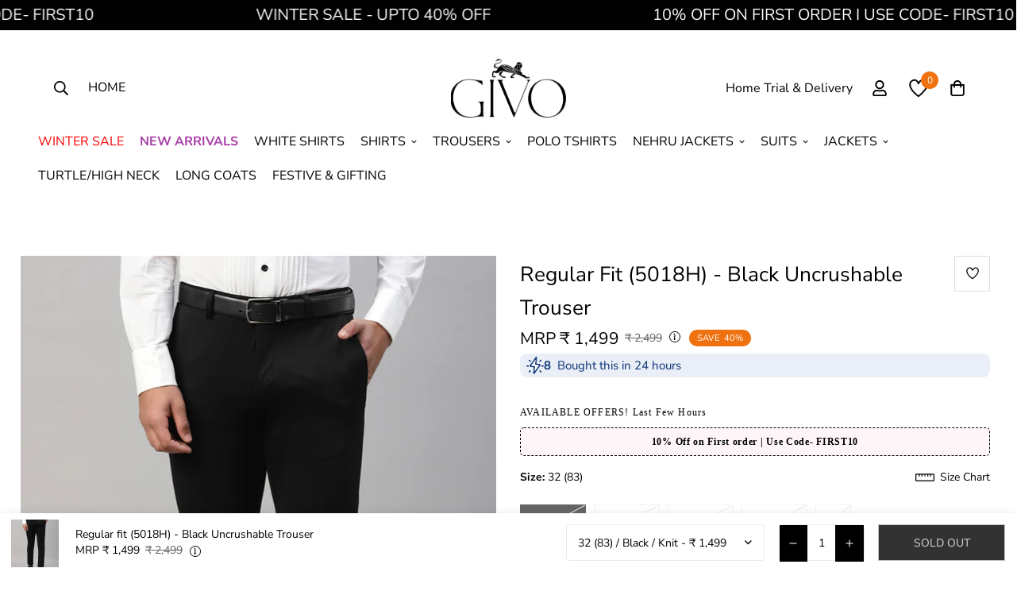

--- FILE ---
content_type: text/html; charset=utf-8
request_url: https://www.givo.com/products/black-knit-uncrushable-fashion-trouser-1
body_size: 85885
content:

<!doctype html>
<html
  class="no-js supports-no-cookies"
  lang="en"
  data-template="product"
  
>
<head>

<!-- Google tag (gtag.js) -->
<script async src="https://www.googletagmanager.com/gtag/js?id=AW-11375071324"></script>
<script>
  window.dataLayer = window.dataLayer || [];
  function gtag(){dataLayer.push(arguments);}
  gtag('js', new Date());

  gtag('config', 'AW-11375071324');
</script>


	<meta charset="utf-8">
	<meta http-equiv="X-UA-Compatible" content="IE=edge">
	<meta name="viewport" content="width=device-width, initial-scale=1, maximum-scale=1.0, user-scalable=0">
	<meta name="theme-color" content="#000000">
 <meta name="facebook-domain-verification" content="4ewslassaqjz5e6syod8yyd9wuopum" /><link rel="canonical" href="https://www.givo.com/products/black-knit-uncrushable-fashion-trouser-1"><link rel="preload" as="style" href="//www.givo.com/cdn/shop/t/27/assets/product-template.css?v=22632157802207836741759842130"><link rel="preload" as="style" href="//www.givo.com/cdn/shop/t/27/assets/theme.css?v=125851354366193014131759842130">


<link rel="dns-prefetch" href="https://www.givo.com/products/black-knit-uncrushable-fashion-trouser-1" crossorigin>
<link rel="dns-prefetch" href="https://cdn.shopify.com" crossorigin>
<link rel="preconnect" href="https://www.givo.com/products/black-knit-uncrushable-fashion-trouser-1" crossorigin>
<link rel="preconnect" href="https://cdn.shopify.com" crossorigin>
<link rel="preload" as="style" href="//www.givo.com/cdn/shop/t/27/assets/chunk.css?v=31637896340561785711759842130">
<link rel="preload" as="script" href="//www.givo.com/cdn/shop/t/27/assets/app.min.js?v=74502586755104031401759842130">
<link rel="preload" as="script" href="//www.givo.com/cdn/shop/t/27/assets/foxkit-app.min.js?v=48166617155657649261759842130">
<link rel="preload" as="script" href="//www.givo.com/cdn/shop/t/27/assets/lazy-image.min.js?v=164341435460352801361759842130">

<link rel="shortcut icon" href="//www.givo.com/cdn/shop/files/32X32_Pxls_1.jpg?crop=center&height=32&v=1700297809&width=32" type="image/png"><title class="product">Regular fit (5018H) - Black Uncrushable Trouser</title><meta name="description" content="Expertly crafted with a unique knit fabric, these uncrushable trousers offer a comfortable and durable option for any wardrobe.Garment details:Fabric: KnitFit: Regular fit (5018H) Color: BlackDesign Type: SolidOccasion: CasualCare: Dry Clean / Machine Wash The product price is inclusive of trouser only.Disclaimer: Prod"><meta property="og:site_name" content="GIVO">
<meta property="og:url" content="https://www.givo.com/products/black-knit-uncrushable-fashion-trouser-1">
<meta property="og:title" content="Regular fit (5018H) - Black Uncrushable Trouser">
<meta property="og:type" content="product">
<meta property="og:description" content="Expertly crafted with a unique knit fabric, these uncrushable trousers offer a comfortable and durable option for any wardrobe.Garment details:Fabric: KnitFit: Regular fit (5018H) Color: BlackDesign Type: SolidOccasion: CasualCare: Dry Clean / Machine Wash The product price is inclusive of trouser only.Disclaimer: Prod"><meta property="og:image" content="http://www.givo.com/cdn/shop/files/GTFF-HKT402-1BLACK_1.jpg?v=1755492370">
<meta property="og:image:secure_url" content="https://www.givo.com/cdn/shop/files/GTFF-HKT402-1BLACK_1.jpg?v=1755492370">
<meta property="og:image:width" content="1100">
<meta property="og:image:height" content="1500"><meta property="og:price:amount" content="1,499">
<meta property="og:price:currency" content="INR"><meta name="twitter:site" content="@givoretail?lang=en"><meta name="twitter:card" content="summary_large_image">
<meta name="twitter:title" content="Regular fit (5018H) - Black Uncrushable Trouser">
<meta name="twitter:description" content="Expertly crafted with a unique knit fabric, these uncrushable trousers offer a comfortable and durable option for any wardrobe.Garment details:Fabric: KnitFit: Regular fit (5018H) Color: BlackDesign Type: SolidOccasion: CasualCare: Dry Clean / Machine Wash The product price is inclusive of trouser only.Disclaimer: Prod">

<link rel="preconnect" href="https://fonts.shopifycdn.com" crossorigin><link rel="preload" as="font" href="//www.givo.com/cdn/fonts/nunito_sans/nunitosans_n4.0276fe080df0ca4e6a22d9cb55aed3ed5ba6b1da.woff2" type="font/woff2" crossorigin>
  <link rel="preload" as="font" href="//www.givo.com/cdn/fonts/nunito_sans/nunitosans_n7.25d963ed46da26098ebeab731e90d8802d989fa5.woff2" type="font/woff2" crossorigin><link rel="preload" as="font" href="//www.givo.com/cdn/fonts/nunito_sans/nunitosans_n4.0276fe080df0ca4e6a22d9cb55aed3ed5ba6b1da.woff2" type="font/woff2" crossorigin><style media="print" id="mn-font-style">
  @font-face {  font-family: "Nunito Sans";  font-weight: 400;  font-style: normal;  font-display: swap;  src: url("//www.givo.com/cdn/fonts/nunito_sans/nunitosans_n4.0276fe080df0ca4e6a22d9cb55aed3ed5ba6b1da.woff2") format("woff2"),       url("//www.givo.com/cdn/fonts/nunito_sans/nunitosans_n4.b4964bee2f5e7fd9c3826447e73afe2baad607b7.woff") format("woff");}@font-face {  font-family: "Nunito Sans";  font-weight: 700;  font-style: normal;  font-display: swap;  src: url("//www.givo.com/cdn/fonts/nunito_sans/nunitosans_n7.25d963ed46da26098ebeab731e90d8802d989fa5.woff2") format("woff2"),       url("//www.givo.com/cdn/fonts/nunito_sans/nunitosans_n7.d32e3219b3d2ec82285d3027bd673efc61a996c8.woff") format("woff");}@font-face {  font-family: "Nunito Sans";  font-weight: 300;  font-style: normal;  font-display: swap;  src: url("//www.givo.com/cdn/fonts/nunito_sans/nunitosans_n3.dd449b0f52a6ad3150beb6eb8d82627ea34fcb52.woff2") format("woff2"),       url("//www.givo.com/cdn/fonts/nunito_sans/nunitosans_n3.45928256bc616e1eba7b853895e4696fe2a37713.woff") format("woff");}:root {  --font-stack-header: "Nunito Sans", sans-serif;  --font-style-header: normal;  --font-weight-header: 400;  --font-weight-header--bolder: 700;  --font-weight-header--lighter: 300;}@font-face {  font-family: "Nunito Sans";  font-weight: 400;  font-style: normal;  font-display: swap;  src: url("//www.givo.com/cdn/fonts/nunito_sans/nunitosans_n4.0276fe080df0ca4e6a22d9cb55aed3ed5ba6b1da.woff2") format("woff2"),       url("//www.givo.com/cdn/fonts/nunito_sans/nunitosans_n4.b4964bee2f5e7fd9c3826447e73afe2baad607b7.woff") format("woff");}@font-face {  font-family: "Nunito Sans";  font-weight: 700;  font-style: normal;  font-display: swap;  src: url("//www.givo.com/cdn/fonts/nunito_sans/nunitosans_n7.25d963ed46da26098ebeab731e90d8802d989fa5.woff2") format("woff2"),       url("//www.givo.com/cdn/fonts/nunito_sans/nunitosans_n7.d32e3219b3d2ec82285d3027bd673efc61a996c8.woff") format("woff");}@font-face {  font-family: "Nunito Sans";  font-weight: 700;  font-style: normal;  font-display: swap;  src: url("//www.givo.com/cdn/fonts/nunito_sans/nunitosans_n7.25d963ed46da26098ebeab731e90d8802d989fa5.woff2") format("woff2"),       url("//www.givo.com/cdn/fonts/nunito_sans/nunitosans_n7.d32e3219b3d2ec82285d3027bd673efc61a996c8.woff") format("woff");}@font-face {  font-family: "Nunito Sans";  font-weight: 400;  font-style: italic;  font-display: swap;  src: url("//www.givo.com/cdn/fonts/nunito_sans/nunitosans_i4.6e408730afac1484cf297c30b0e67c86d17fc586.woff2") format("woff2"),       url("//www.givo.com/cdn/fonts/nunito_sans/nunitosans_i4.c9b6dcbfa43622b39a5990002775a8381942ae38.woff") format("woff");}@font-face {  font-family: "Nunito Sans";  font-weight: 700;  font-style: italic;  font-display: swap;  src: url("//www.givo.com/cdn/fonts/nunito_sans/nunitosans_i7.8c1124729eec046a321e2424b2acf328c2c12139.woff2") format("woff2"),       url("//www.givo.com/cdn/fonts/nunito_sans/nunitosans_i7.af4cda04357273e0996d21184432bcb14651a64d.woff") format("woff");}:root {  --font-weight-body--bold: 700;  --font-weight-body--bolder: 700;  --font-stack-body: "Nunito Sans", sans-serif;  --font-style-body: normal;  --font-weight-body: 400;}
</style>
<style media="print" id="mn-critical-css">
  html{font-size:calc(var(--font-base-size,16) * 1px)}body{font-family:var(--font-stack-body)!important;font-weight:var(--font-weight-body);font-style:var(--font-style-body);color:var(--color-body-text);font-size:calc(var(--font-base-size,16) * 1px);line-height:calc(var(--base-line-height) * 1px);scroll-behavior:smooth}body .h1,body .h2,body .h3,body .h4,body .h5,body .h6,body h1,body h2,body h3,body h4,body h5,body h6{font-family:var(--font-stack-header);font-weight:var(--font-weight-header);font-style:var(--font-style-header);color:var(--color-heading-text);line-height:normal}body .h1,body h1{font-size:calc(((var(--font-h1-mobile))/ (var(--font-base-size))) * 1rem)}body .h2,body h2{font-size:calc(((var(--font-h2-mobile))/ (var(--font-base-size))) * 1rem)}body .h3,body h3{font-size:calc(((var(--font-h3-mobile))/ (var(--font-base-size))) * 1rem)}body .h4,body h4{font-size:calc(((var(--font-h4-mobile))/ (var(--font-base-size))) * 1rem)}body .h5,body h5{font-size:calc(((var(--font-h5-mobile))/ (var(--font-base-size))) * 1rem)}body .h6,body h6{font-size:calc(((var(--font-h6-mobile))/ (var(--font-base-size))) * 1rem);line-height:1.4}@media only screen and (min-width:768px){body .h1,body h1{font-size:calc(((var(--font-h1-desktop))/ (var(--font-base-size))) * 1rem)}body .h2,body h2{font-size:calc(((var(--font-h2-desktop))/ (var(--font-base-size))) * 1rem)}body .h3,body h3{font-size:calc(((var(--font-h3-desktop))/ (var(--font-base-size))) * 1rem)}body .h4,body h4{font-size:calc(((var(--font-h4-desktop))/ (var(--font-base-size))) * 1rem)}body .h5,body h5{font-size:calc(((var(--font-h5-desktop))/ (var(--font-base-size))) * 1rem)}body .h6,body h6{font-size:calc(((var(--font-h6-desktop))/ (var(--font-base-size))) * 1rem)}}.swiper-wrapper{display:flex}.swiper-container:not(.swiper-container-initialized) .swiper-slide{width:calc(100% / var(--items,1));flex:0 0 auto}@media (max-width:1023px){.swiper-container:not(.swiper-container-initialized) .swiper-slide{min-width:40vw;flex:0 0 auto}}@media (max-width:767px){.swiper-container:not(.swiper-container-initialized) .swiper-slide{min-width:66vw;flex:0 0 auto}}.opacity-0{opacity:0}.opacity-100{opacity:1!important;}.placeholder-background{position:absolute;top:0;right:0;bottom:0;left:0;pointer-events:none}.placeholder-background--animation{background-color:#000;animation:placeholder-background-loading 1.5s infinite linear}[data-image-loading]{position:relative}[data-image-loading]:after{content:'';background-color:#000;animation:placeholder-background-loading 1.5s infinite linear;position:absolute;top:0;left:0;width:100%;height:100%;z-index:1}[data-image-loading] img.lazyload{opacity:0}[data-image-loading] img.lazyloaded{opacity:1}.no-js [data-image-loading]{animation-name:none}.lazyload--fade-in{opacity:0;transition:.25s all}.lazyload--fade-in.lazyloaded{opacity:1}@media (min-width:768px){.hidden.md\:block{display:block!important}.hidden.md\:flex{display:flex!important}.hidden.md\:grid{display:grid!important}}@media (min-width:1024px){.hidden.lg\:block{display:block!important}.hidden.lg\:flex{display:flex!important}.hidden.lg\:grid{display:grid!important}}@media (min-width:1280px){.hidden.xl\:block{display:block!important}.hidden.xl\:flex{display:flex!important}.hidden.xl\:grid{display:grid!important}}

  h1, .h1,
  h2, .h2,
  h3, .h3,
  h4, .h4,
  h5, .h5,
  h6, .h6 {
    letter-spacing: 0px;
  }
</style>

  <script>
  // https://codebeautify.org/jsviewer

  function _debounce(fn, wait = 300) {
    let t;
    return (...args) => {
      clearTimeout(t);
      t = setTimeout(() => fn.apply(this, args), wait);
    };
  }

  try {
    window.MinimogSettings = window.MinimogSettings || {};
    window.___mnag = 'userA' + (window.___mnag1 || '') + 'gent';

    var _mh = document.querySelector('header.sf-header__mobile');
    var _dh = document.querySelector('header.sf-header__desktop');
    // Set header height
    function _shh() {
      if (!_mh || !_dh) {
        _mh = document.querySelector('header.sf-header__mobile');
        _dh = document.querySelector('header.sf-header__desktop');
      }
      // Header
      var _hd = window.innerWidth < 1024 ? _mh : _dh;
      if (_hd) {
        document.documentElement.style.setProperty('--sf-header-height', _hd.offsetHeight + 'px');
        window.MinimogSettings.headerHeight = _hd.offsetHeight;
      }
    }

    // setTopbarHeight
    function _stbh() {
      // Topbar
      var _tb = document.querySelector('.sf-topbar');
      if (_tb) {
        document.documentElement.style.setProperty('--sf-topbar-height', _tb.offsetHeight + 'px');
        window.MinimogSettings.topbarHeight = _tb.offsetHeight;
      }
    }

    // setAnnouncementHeight
    function _sah() {
      // announcement_bar
      var _ab = document.querySelector('.announcement-bar');
      if (_ab) {
        document.documentElement.style.setProperty('--sf-announcement-height', _ab.offsetHeight + 'px');
        window.MinimogSettings.topbarHeight = _ab.offsetHeight;
      }
    }

    // setMainContentPadding
    function _smcp() {
      // pageTemplate
      var _pt = document.documentElement.dataset.template;
      if (window.innerWidth >= 1024) {
        if (_dh && _dh.dataset.transparent === "true") {
          if (_pt === 'index' || _pt === 'collection') {
            document.documentElement.style.setProperty('--main-content-padding-top', '0px');
          }
        }
      } else {
        document.documentElement.style.removeProperty('--main-content-padding-top');
      }
    }

    // calculateSectionsHeight
    function _csh() {_shh();_stbh();_sah();_smcp();}
    window.addEventListener('resize', _debounce(_csh, 1000));

    document.documentElement.className = document.documentElement.className.replace('supports-no-cookies', 'supports-cookies').replace('no-js', 'js');
  } catch (error) {
    console.warn('Failed to execute critical scripts', error);
  }

  try {
    // Page speed agent
    var _nu = navigator[window.___mnag];
    var _psas = [
      {
        'b': 'ome-Li',
        'c': 'ghth',
        'd': 'ouse',
        'a': 'Chr',
      },
      {
        'd': 'hts',
        'a': 'Sp',
        'c': 'nsig',
        'b': 'eed I',
      },
      {
        'b': ' Lin',
        'd': '6_64',
        'a': 'X11;',
        'c': 'ux x8',
      }
    ];
    function __fn(i) {
      return Object.keys(_psas[i]).sort().reduce(function (a, c) { return a + _psas[i][c] }, '');
    }

    var __isPSA = (_nu.indexOf(__fn(0)) > -1 || _nu.indexOf(__fn(1)) > -1 || _nu.indexOf(__fn(2)) > -1);
    // var __isPSA = true

    window.___mnag = '!1';
    _psas = null;
  } catch (err) {
    var __isPSA = false;
    var _psas = null;
    window.___mnag = '!1';
  }

  // activateFontAndCriticalCSS
  function afnc() {
    // fontStyle & criticalStyle
    var cs = document.getElementById('mn-critical-css');
    var fs = document.getElementById('mn-font-style');
    if (cs) cs.media = 'all';
    if (fs) fs.media = 'all';
  }

  if (!__isPSA) afnc();

  // __activateStyle(this)
  function __as(l) {
    l.rel = 'stylesheet';
    l.media = 'all';
    l.removeAttribute('onload');
  }

  // _onChunkStyleLoad(this)
  function __ocsl(l) {
    if (!__isPSA) __as(l);
  }

  window.__isPSA = __isPSA;
</script>

  

  <link href="//www.givo.com/cdn/shop/t/27/assets/theme.css?v=125851354366193014131759842130" rel="stylesheet" type="text/css" media="all" />
  <link href="//www.givo.com/cdn/shop/t/27/assets/chunk.css?v=31637896340561785711759842130" rel="stylesheet" type="text/css" media="all" />

  
<style data-shopify>:root {		/* BODY */		--base-line-height: 32;		/* PRIMARY COLORS */		--color-primary: #000000;		--plyr-color-main: #000000;		--color-primary-darker: #333333;		/* TEXT COLORS */		--color-body-text: #000000;		--color-heading-text: #000000;		--color-sub-text: #000000;		--color-text-link: #000000;		--color-text-link-hover: #000000;		/* BUTTON COLORS */		--color-btn-bg:  #000000;		--color-btn-bg-hover: #000000;		--color-btn-text: #ffffff;		--color-btn-text-hover: #ffffff;    	--color-btn-secondary-border: #000000;    	--color-btn-secondary-text: #000000;		--btn-letter-spacing: 0px;		--btn-border-radius: 5px;		--btn-border-width: 1px;		--btn-line-height: 23px;				--btn-text-transform: uppercase;				/* PRODUCT COLORS */		--product-title-color: #000000;		--product-sale-price-color: #666666;		--product-regular-price-color: #000000;		--product-type-color: #666666;		--product-desc-color: #666666;		/* TOPBAR COLORS */		--color-topbar-background: #ffffff;		--color-topbar-text: #000000;		/* MENU BAR COLORS */		--color-menu-background: #000000;		--color-menu-text: #f8f8f8;		/* BORDER COLORS */		--color-border: #dedede;		/* FOOTER COLORS */		--color-footer-text: #dedede;		--color-footer-subtext: #ffffff;		--color-footer-background: #000000;		--color-footer-link: #dedede;		--color-footer-link-hover: #ffffff;		--color-footer-background-mobile: #000000;		/* FOOTER BOTTOM COLORS */		--color-footer-bottom-text: #dedede;		--color-footer-bottom-background: #000000;		--color-footer-bottom-background-mobile: #000000;		/* HEADER */		--color-header-text: #000000;		--color-header-transparent-text: #000000;		--color-main-background: #ffffff;		--color-field-background: #ffffff;		--color-header-background: #ffffff;		--color-cart-wishlist-count: #ffffff;		--bg-cart-wishlist-count: #ef710f;		--swatch-item-background-default: #f7f8fa;		--text-gray-400: #777777;		--text-gray-9b: #9b9b9b;		--text-black: #000000;		--text-white: #ffffff;		--bg-gray-400: #f7f8fa;		--bg-black: #000000;		--rounded-full: 9999px;		--border-color-1: #eeeeee;		--border-color-2: #b2b2b2;		--border-color-3: #d2d2d2;		--border-color-4: #737373;		--color-secondary: #666666;		--color-success: #3a8735;		--color-warning: #ff706b;		--color-info: #959595;		--color-disabled: #cecece;		--bg-disabled: #f7f7f7;		--bg-hover: #737373;		--bg-color-tooltip: #000000;		--text-color-tooltip: #ffffff;		--color-image-overlay: #000000;		--opacity-image-overlay: 0.2;		--theme-shadow: 0 5px 15px 0 rgba(0, 0, 0, 0.07);    	--arrow-select-box: url(//www.givo.com/cdn/shop/t/27/assets/ar-down.svg?v=92728264558441377851759842130);		/* FONT SIZES */		--font-base-size: 14;		--font-btn-size: 14px;		--font-btn-weight: 500;		--font-h1-desktop: 54;		--font-h1-mobile: 50;		--font-h2-desktop: 42;		--font-h2-mobile: 37;		--font-h3-desktop: 31;		--font-h3-mobile: 28;		--font-h4-desktop: 27;		--font-h4-mobile: 24;		--font-h5-desktop: 23;		--font-h5-mobile: 20;		--font-h6-desktop: 21;		--font-h6-mobile: 19;    	--arrow-down-url: url(//www.givo.com/cdn/shop/t/27/assets/arrow-down.svg?v=157552497485556416461759842130);    	--arrow-down-white-url: url(//www.givo.com/cdn/shop/t/27/assets/arrow-down-white.svg?v=70535736727834135531759842130);    	--product-title-line-clamp: unset;		--spacing-sections-desktop: 0px;        --spacing-sections-tablet: 0px;        --spacing-sections-mobile: 0px;	}
</style><link media="print" onload="this.media = 'all'" rel="stylesheet" href="//www.givo.com/cdn/shop/t/27/assets/product-template.css?v=22632157802207836741759842130"><link type="text/css" href="//www.givo.com/cdn/shop/t/27/assets/custom.css?v=158993758792568309661760014846" rel="stylesheet">

<style data-shopify>body {
    --container-width: 1290;
    --fluid-container-width: 1620px;
    --fluid-container-offset: 65px;
    background-color: #ffffff;
  }
  [style*="--aspect-ratio"]:before {
    padding-top: calc(100% / (0.0001 + var(--aspect-ratio, 16/9)));
  }
  @media ( max-width: 767px ) {
    [style*="--aspect-ratio"]:before {
      padding-top: calc(100% / (0.0001 + var(--aspect-ratio-mobile, var(--aspect-ratio, 16/9)) ));
    }
  }</style>


  <script src="//www.givo.com/cdn/shop/t/27/assets/theme-global.js?v=144249070370253896301759842130" defer="defer"></script>
  <script src="//www.givo.com/cdn/shop/t/27/assets/product-form.min.js?v=142644972347708315361759842130" defer="defer"></script>
  <script src="//www.givo.com/cdn/shop/t/27/assets/lazy-image.min.js?v=164341435460352801361759842130" defer="defer"></script>

  <script>window.performance && window.performance.mark && window.performance.mark('shopify.content_for_header.start');</script><meta name="google-site-verification" content="qtzFEaZmS85N1KW5q9P8FtIpCaReS-HQsRvcWSrgedA">
<meta id="shopify-digital-wallet" name="shopify-digital-wallet" content="/58734018748/digital_wallets/dialog">
<link rel="alternate" type="application/json+oembed" href="https://www.givo.com/products/black-knit-uncrushable-fashion-trouser-1.oembed">
<script async="async" src="/checkouts/internal/preloads.js?locale=en-IN"></script>
<script id="shopify-features" type="application/json">{"accessToken":"9e149cdd020efe4681bee5eec2096d2e","betas":["rich-media-storefront-analytics"],"domain":"www.givo.com","predictiveSearch":true,"shopId":58734018748,"locale":"en"}</script>
<script>var Shopify = Shopify || {};
Shopify.shop = "givo-online-shop.myshopify.com";
Shopify.locale = "en";
Shopify.currency = {"active":"INR","rate":"1.0"};
Shopify.country = "IN";
Shopify.theme = {"name":"Copy of Copy of Kwik drawer new","id":148114342076,"schema_name":"Minimog - OS 2.0","schema_version":"3.0.1","theme_store_id":null,"role":"main"};
Shopify.theme.handle = "null";
Shopify.theme.style = {"id":null,"handle":null};
Shopify.cdnHost = "www.givo.com/cdn";
Shopify.routes = Shopify.routes || {};
Shopify.routes.root = "/";</script>
<script type="module">!function(o){(o.Shopify=o.Shopify||{}).modules=!0}(window);</script>
<script>!function(o){function n(){var o=[];function n(){o.push(Array.prototype.slice.apply(arguments))}return n.q=o,n}var t=o.Shopify=o.Shopify||{};t.loadFeatures=n(),t.autoloadFeatures=n()}(window);</script>
<script id="shop-js-analytics" type="application/json">{"pageType":"product"}</script>
<script defer="defer" async type="module" src="//www.givo.com/cdn/shopifycloud/shop-js/modules/v2/client.init-shop-cart-sync_C5BV16lS.en.esm.js"></script>
<script defer="defer" async type="module" src="//www.givo.com/cdn/shopifycloud/shop-js/modules/v2/chunk.common_CygWptCX.esm.js"></script>
<script type="module">
  await import("//www.givo.com/cdn/shopifycloud/shop-js/modules/v2/client.init-shop-cart-sync_C5BV16lS.en.esm.js");
await import("//www.givo.com/cdn/shopifycloud/shop-js/modules/v2/chunk.common_CygWptCX.esm.js");

  window.Shopify.SignInWithShop?.initShopCartSync?.({"fedCMEnabled":true,"windoidEnabled":true});

</script>
<script>(function() {
  var isLoaded = false;
  function asyncLoad() {
    if (isLoaded) return;
    isLoaded = true;
    var urls = ["https:\/\/cdn.autoketing.org\/sdk-cdn\/recommended\/dist\/top-pin-embed.js?t1999=1675989277981906270\u0026shop=givo-online-shop.myshopify.com","https:\/\/script.pop-convert.com\/new-micro\/production.pc.min.js?unique_id=givo-online-shop.myshopify.com\u0026shop=givo-online-shop.myshopify.com","https:\/\/cdn.s3.pop-convert.com\/pcjs.production.min.js?unique_id=givo-online-shop.myshopify.com\u0026shop=givo-online-shop.myshopify.com","https:\/\/sr-cdn.shiprocket.in\/sr-promise\/static\/uc.js?channel_id=4\u0026sr_company_id=4638486\u0026shop=givo-online-shop.myshopify.com","https:\/\/sr-cdn.shiprocket.in\/sr-promise\/static\/uc.js?channel_id=4\u0026sr_company_id=4588948\u0026shop=givo-online-shop.myshopify.com","https:\/\/svc.nitrocommerce.ai\/v1\/services\/shopify\/xshopify.js?_t=8a0cdb0e-f163-4753-b8a5-dbeb39b80bd1\u0026shop=givo-online-shop.myshopify.com"];
    for (var i = 0; i < urls.length; i++) {
      var s = document.createElement('script');
      s.type = 'text/javascript';
      s.async = true;
      s.src = urls[i];
      var x = document.getElementsByTagName('script')[0];
      x.parentNode.insertBefore(s, x);
    }
  };
  if(window.attachEvent) {
    window.attachEvent('onload', asyncLoad);
  } else {
    window.addEventListener('load', asyncLoad, false);
  }
})();</script>
<script id="__st">var __st={"a":58734018748,"offset":19800,"reqid":"85615a4c-6dc3-48bd-975a-8ab93edd3fa6-1768736639","pageurl":"www.givo.com\/products\/black-knit-uncrushable-fashion-trouser-1","u":"beb7b7a9f4b2","p":"product","rtyp":"product","rid":8126221418684};</script>
<script>window.ShopifyPaypalV4VisibilityTracking = true;</script>
<script id="captcha-bootstrap">!function(){'use strict';const t='contact',e='account',n='new_comment',o=[[t,t],['blogs',n],['comments',n],[t,'customer']],c=[[e,'customer_login'],[e,'guest_login'],[e,'recover_customer_password'],[e,'create_customer']],r=t=>t.map((([t,e])=>`form[action*='/${t}']:not([data-nocaptcha='true']) input[name='form_type'][value='${e}']`)).join(','),a=t=>()=>t?[...document.querySelectorAll(t)].map((t=>t.form)):[];function s(){const t=[...o],e=r(t);return a(e)}const i='password',u='form_key',d=['recaptcha-v3-token','g-recaptcha-response','h-captcha-response',i],f=()=>{try{return window.sessionStorage}catch{return}},m='__shopify_v',_=t=>t.elements[u];function p(t,e,n=!1){try{const o=window.sessionStorage,c=JSON.parse(o.getItem(e)),{data:r}=function(t){const{data:e,action:n}=t;return t[m]||n?{data:e,action:n}:{data:t,action:n}}(c);for(const[e,n]of Object.entries(r))t.elements[e]&&(t.elements[e].value=n);n&&o.removeItem(e)}catch(o){console.error('form repopulation failed',{error:o})}}const l='form_type',E='cptcha';function T(t){t.dataset[E]=!0}const w=window,h=w.document,L='Shopify',v='ce_forms',y='captcha';let A=!1;((t,e)=>{const n=(g='f06e6c50-85a8-45c8-87d0-21a2b65856fe',I='https://cdn.shopify.com/shopifycloud/storefront-forms-hcaptcha/ce_storefront_forms_captcha_hcaptcha.v1.5.2.iife.js',D={infoText:'Protected by hCaptcha',privacyText:'Privacy',termsText:'Terms'},(t,e,n)=>{const o=w[L][v],c=o.bindForm;if(c)return c(t,g,e,D).then(n);var r;o.q.push([[t,g,e,D],n]),r=I,A||(h.body.append(Object.assign(h.createElement('script'),{id:'captcha-provider',async:!0,src:r})),A=!0)});var g,I,D;w[L]=w[L]||{},w[L][v]=w[L][v]||{},w[L][v].q=[],w[L][y]=w[L][y]||{},w[L][y].protect=function(t,e){n(t,void 0,e),T(t)},Object.freeze(w[L][y]),function(t,e,n,w,h,L){const[v,y,A,g]=function(t,e,n){const i=e?o:[],u=t?c:[],d=[...i,...u],f=r(d),m=r(i),_=r(d.filter((([t,e])=>n.includes(e))));return[a(f),a(m),a(_),s()]}(w,h,L),I=t=>{const e=t.target;return e instanceof HTMLFormElement?e:e&&e.form},D=t=>v().includes(t);t.addEventListener('submit',(t=>{const e=I(t);if(!e)return;const n=D(e)&&!e.dataset.hcaptchaBound&&!e.dataset.recaptchaBound,o=_(e),c=g().includes(e)&&(!o||!o.value);(n||c)&&t.preventDefault(),c&&!n&&(function(t){try{if(!f())return;!function(t){const e=f();if(!e)return;const n=_(t);if(!n)return;const o=n.value;o&&e.removeItem(o)}(t);const e=Array.from(Array(32),(()=>Math.random().toString(36)[2])).join('');!function(t,e){_(t)||t.append(Object.assign(document.createElement('input'),{type:'hidden',name:u})),t.elements[u].value=e}(t,e),function(t,e){const n=f();if(!n)return;const o=[...t.querySelectorAll(`input[type='${i}']`)].map((({name:t})=>t)),c=[...d,...o],r={};for(const[a,s]of new FormData(t).entries())c.includes(a)||(r[a]=s);n.setItem(e,JSON.stringify({[m]:1,action:t.action,data:r}))}(t,e)}catch(e){console.error('failed to persist form',e)}}(e),e.submit())}));const S=(t,e)=>{t&&!t.dataset[E]&&(n(t,e.some((e=>e===t))),T(t))};for(const o of['focusin','change'])t.addEventListener(o,(t=>{const e=I(t);D(e)&&S(e,y())}));const B=e.get('form_key'),M=e.get(l),P=B&&M;t.addEventListener('DOMContentLoaded',(()=>{const t=y();if(P)for(const e of t)e.elements[l].value===M&&p(e,B);[...new Set([...A(),...v().filter((t=>'true'===t.dataset.shopifyCaptcha))])].forEach((e=>S(e,t)))}))}(h,new URLSearchParams(w.location.search),n,t,e,['guest_login'])})(!0,!0)}();</script>
<script integrity="sha256-4kQ18oKyAcykRKYeNunJcIwy7WH5gtpwJnB7kiuLZ1E=" data-source-attribution="shopify.loadfeatures" defer="defer" src="//www.givo.com/cdn/shopifycloud/storefront/assets/storefront/load_feature-a0a9edcb.js" crossorigin="anonymous"></script>
<script data-source-attribution="shopify.dynamic_checkout.dynamic.init">var Shopify=Shopify||{};Shopify.PaymentButton=Shopify.PaymentButton||{isStorefrontPortableWallets:!0,init:function(){window.Shopify.PaymentButton.init=function(){};var t=document.createElement("script");t.src="https://www.givo.com/cdn/shopifycloud/portable-wallets/latest/portable-wallets.en.js",t.type="module",document.head.appendChild(t)}};
</script>
<script data-source-attribution="shopify.dynamic_checkout.buyer_consent">
  function portableWalletsHideBuyerConsent(e){var t=document.getElementById("shopify-buyer-consent"),n=document.getElementById("shopify-subscription-policy-button");t&&n&&(t.classList.add("hidden"),t.setAttribute("aria-hidden","true"),n.removeEventListener("click",e))}function portableWalletsShowBuyerConsent(e){var t=document.getElementById("shopify-buyer-consent"),n=document.getElementById("shopify-subscription-policy-button");t&&n&&(t.classList.remove("hidden"),t.removeAttribute("aria-hidden"),n.addEventListener("click",e))}window.Shopify?.PaymentButton&&(window.Shopify.PaymentButton.hideBuyerConsent=portableWalletsHideBuyerConsent,window.Shopify.PaymentButton.showBuyerConsent=portableWalletsShowBuyerConsent);
</script>
<script data-source-attribution="shopify.dynamic_checkout.cart.bootstrap">document.addEventListener("DOMContentLoaded",(function(){function t(){return document.querySelector("shopify-accelerated-checkout-cart, shopify-accelerated-checkout")}if(t())Shopify.PaymentButton.init();else{new MutationObserver((function(e,n){t()&&(Shopify.PaymentButton.init(),n.disconnect())})).observe(document.body,{childList:!0,subtree:!0})}}));
</script>

<script>window.performance && window.performance.mark && window.performance.mark('shopify.content_for_header.end');</script>
  

<!-- Google tag (gtag.js) -->
<script async src="https://www.googletagmanager.com/gtag/js?id=G-3PMHWT1L59">
</script>
<script>
  window.dataLayer = window.dataLayer || [];
  function gtag(){dataLayer.push(arguments);}
  gtag('js', new Date());

  gtag('config', 'G-3PMHWT1L59');
</script>


 <link
      rel="stylesheet"
      href="https://cdnjs.cloudflare.com/ajax/libs/slick-carousel/1.8.1/slick.css"
      integrity="sha512-wR4oNhLBHf7smjy0K4oqzdWumd+r5/+6QO/vDda76MW5iug4PT7v86FoEkySIJft3XA0Ae6axhIvHrqwm793Nw=="
      crossorigin="anonymous"
      referrerpolicy="no-referrer"
    >
    <link href="//www.givo.com/cdn/shop/t/27/assets/theme.css?v=125851354366193014131759842130" rel="stylesheet" type="text/css" media="all" />
    <link href="//www.givo.com/cdn/shop/t/27/assets/chunk.css?v=31637896340561785711759842130" rel="stylesheet" type="text/css" media="all" />
    <link rel="preconnect" href="https://fonts.googleapis.com">
    <link rel="preconnect" href="https://fonts.gstatic.com" crossorigin>
    <link
      href="https://fonts.googleapis.com/css2?family=Karla:wght@200;300;400;500;600;700;800&display=swap"
      rel="stylesheet"
    >

<script src="https://code.jquery.com/jquery-3.6.0.min.js" integrity="sha256-2Kok7MbOyxpgUVvAk/HJt8A/KwCXEh6z1aZuZlHAA9E=" crossorigin="anonymous"></script>


<!-- BEGIN app block: shopify://apps/microsoft-clarity/blocks/clarity_js/31c3d126-8116-4b4a-8ba1-baeda7c4aeea -->
<script type="text/javascript">
  (function (c, l, a, r, i, t, y) {
    c[a] = c[a] || function () { (c[a].q = c[a].q || []).push(arguments); };
    t = l.createElement(r); t.async = 1; t.src = "https://www.clarity.ms/tag/" + i + "?ref=shopify";
    y = l.getElementsByTagName(r)[0]; y.parentNode.insertBefore(t, y);

    c.Shopify.loadFeatures([{ name: "consent-tracking-api", version: "0.1" }], error => {
      if (error) {
        console.error("Error loading Shopify features:", error);
        return;
      }

      c[a]('consentv2', {
        ad_Storage: c.Shopify.customerPrivacy.marketingAllowed() ? "granted" : "denied",
        analytics_Storage: c.Shopify.customerPrivacy.analyticsProcessingAllowed() ? "granted" : "denied",
      });
    });

    l.addEventListener("visitorConsentCollected", function (e) {
      c[a]('consentv2', {
        ad_Storage: e.detail.marketingAllowed ? "granted" : "denied",
        analytics_Storage: e.detail.analyticsAllowed ? "granted" : "denied",
      });
    });
  })(window, document, "clarity", "script", "t2fpl0icla");
</script>



<!-- END app block --><!-- BEGIN app block: shopify://apps/gokwik-cart-slide-cart-drawer/blocks/app-embed/531cd8ff-cc36-43b1-9a44-c16d44927215 --><script>
  var _lmdPageType;
</script>

<script>
  try {
    const kwikCartConfig = JSON.parse(
      sessionStorage.getItem("kwik-cart-request-data") || "{}"
    );
    if (kwikCartConfig) {
      const cartPageRedirection =
        kwikCartConfig?.appearance?.disableCartPage?.enable;
      if (cartPageRedirection) {
        if (location.pathname.split("/")[1].split("?")[0] === "cart") {
          console.log('redirecting from extension')
          location.href = "/?openCart=true";
        }
      }
    }
  } catch (err) {
    console.log(err);
  }
  window.kwikCartActive = false;
  const gk_cart_domain = "givo-online-shop.myshopify.com";
  window.gk_cart_domain = gk_cart_domain;
  const gk_cart_currency = "INR";
  window.gk_cart_currency = gk_cart_currency;
  try {
    window.gk_currency_format = "en"+'-'+"IN";
  } catch (err) {
    console.log(err);
  }
  const gk_selected_product_id = 8126221418684;
  window.gk_selected_product_id = gk_selected_product_id;
  const gk_product_tags = ["Black","Casual","Casual Trouser","Fashion","Formal Wear","KNIT","Power of Black","Solid"];
  if (gk_product_tags?.length){
      if(gk_product_tags.some(tag => tag === 'kwikcart-freebie' )){
        window.location.replace("/")
    }
  }
  const atcButtonSelectors = [
    "form[action='/cart/add'] button[name='add']",
    "form[action$='/cart/add'] button[name='add']",
    "form[action='/cart/add'] button[data-checkout='same']",
    "form[action='/cart/add'] button[type='submit']",
    "form[action='/cart/add'] input[type='submit']",
    "form[action='/cart/add'] button[data-add-to-cart]",
    "form[action='/cart/add'] label[role='submit']",
    "form[data-zp-product-url='/cart'] button[type='submit']",
    "form[action='/cart/add'] a[role='submit']",
  ];
  
  const addAddtoCartEventListener = () => {
    document.querySelectorAll(atcButtonSelectors.join(", ")).forEach((atcButton) => {
      atcButton.addEventListener(
        "click",
        async (event) => {
          event.stopPropagation();
          event.stopImmediatePropagation();
          event.preventDefault();
          window.addItemtoCartFromForm && window.addItemtoCartFromForm(event);
        },
        true
      ); // `true` ensures it runs in the capturing phase
    });
  };
  document.addEventListener("DOMContentLoaded", (event) => {
    
  const gkAtcExcludedStores = [
    "bareanatomy.myshopify.com",
    "eumeworld-com.myshopify.com",
    "bombay-shaving.myshopify.com",
    "bblunt-com.myshopify.com",
    "two-brothers-organic-farms-amorearth.myshopify.com",
    "979fb0-0d.myshopify.com",
    "gillori.myshopify.com",
    "205ae7-83.myshopify.com",
    "terractive-4794.myshopify.com",
    "shady-gators.myshopify.com",
    "fflirtygo-com.myshopify.com",
    "thriveco-in.myshopify.com",
    "beyours-india.myshopify.com",
    "indus-valley2.myshopify.com",
    "shareyourbasil.myshopify.com",
    "dennisonfashionindia.myshopify.com",
    "philips-ecom.myshopify.com",
    "a5aec8.myshopify.com",
    "gushbeauty.myshopify.com",
    "9df745-2e.myshopify.com",
    "deea06.myshopify.com",
    "wellversed-health.myshopify.com",
    "slurrpfarm.myshopify.com",
    "thedermaco.myshopify.com",
    "aqualogicaprod.myshopify.com",
    "dr-sheths.myshopify.com",
    "truebrowns.myshopify.com",
    "swashaa.myshopify.com",
    "5b0dca-99.myshopify.com",
    "hiraperfume.myshopify.com",
    "hyphen-mcaffeine.myshopify.com",
    "ayasgold.myshopify.com",
    "4b84f0.myshopify.com",
    "physicswallahstore.myshopify.com",
    "gusto-foods-store.myshopify.com"
  ];
  const storeUrl = "givo-online-shop.myshopify.com";
  if (gkAtcExcludedStores.includes(storeUrl)) {
    console.log("no atc modification");
  } else {
    addAddtoCartEventListener();
  }
  });

  addCartFile();

  function addCartFile (){
    const storeUrl = "givo-online-shop.myshopify.com";

      const scriptFile = "https://kwikcart.gokwik.co/kwikcart/side-cart.js";
      const script = document.createElement('script');
      if (storeUrl !== 'koskii.myshopify.com') {
        script.defer = "true";
      }
      script.src = scriptFile;
      document.head.appendChild(script);
      script.onload = function() {
        window.kwikCartActive = true;
      };
  }
</script>
<style>
  .cart__checkout {
    width: 100%;
    background: black;
    color: white;
    border: 0;
    border-radius: 2px;
    padding: 1rem;
    display: flex;
    justify-content: center;
    align-items: center;
  }
</style>

<!-- END app block --><!-- BEGIN app block: shopify://apps/foxkit-sales-boost/blocks/foxkit-theme-helper/13f41957-6b79-47c1-99a2-e52431f06fff -->
<style data-shopify>
  
  :root {
  	--foxkit-border-radius-btn: 4px;
  	--foxkit-height-btn: 45px;
  	--foxkit-btn-primary-bg: #212121;
  	--foxkit-btn-primary-text: #FFFFFF;
  	--foxkit-btn-primary-hover-bg: #000000;
  	--foxkit-btn-primary-hover-text: #FFFFFF;
  	--foxkit-btn-secondary-bg: #FFFFFF;
  	--foxkit-btn-secondary-text: #000000;
  	--foxkit-btn-secondary-hover-bg: #000000;
  	--foxkit-btn-secondary-hover-text: #FFFFFF;
  	--foxkit-text-color: #666666;
  	--foxkit-heading-text-color: #000000;
  	--foxkit-prices-color: #000000;
  	--foxkit-badge-color: #DA3F3F;
  	--foxkit-border-color: #ebebeb;
  }
  
  .foxkit-critical-hidden {
  	display: none !important;
  }
</style>
<script>
   var ShopifyRootUrl = "\/";
   var _useRootBaseUrl = null
   window.FoxKitThemeHelperEnabled = true;
   window.FoxKitPlugins = window.FoxKitPlugins || {}
   window.FoxKitStrings = window.FoxKitStrings || {}
   window.FoxKitAssets = window.FoxKitAssets || {}
   window.FoxKitModules = window.FoxKitModules || {}
   window.FoxKitSettings = {
     discountPrefix: "FX",
     showWaterMark: null,
     multipleLanguages: null,
     primaryLocale: true,
     combineWithProductDiscounts: true,
     enableAjaxAtc: true,
     discountApplyBy: "discount_code",
     foxKitBaseUrl: "foxkit.app",
     shopDomain: "https:\/\/www.givo.com",
     baseUrl: _useRootBaseUrl ? "/" : ShopifyRootUrl.endsWith('/') ? ShopifyRootUrl : ShopifyRootUrl + '/',
     currencyCode: "INR",
     moneyFormat: !!window.MinimogTheme ? window.MinimogSettings.money_format : "₹ {{amount_no_decimals}}",
     moneyWithCurrencyFormat: "₹ {{amount_no_decimals}}",
     template: "product",
     templateName: "product",
     optimizePerformance: false,product: Object.assign({"id":8126221418684,"title":"Regular fit (5018H) - Black Uncrushable Trouser","handle":"black-knit-uncrushable-fashion-trouser-1","description":"\u003cp\u003eExpertly crafted with a unique knit fabric, these uncrushable trousers offer a comfortable and durable option for any wardrobe.\u003cbr\u003eGarment details:\u003cbr\u003eFabric: Knit\u003cbr\u003eFit: Regular fit (5018H) \u003cbr\u003eColor: Black\u003cbr\u003eDesign Type: Solid\u003cbr\u003eOccasion: Casual\u003cbr\u003eCare: Dry Clean \/ Machine Wash\u003c\/p\u003e\n\u003cp\u003eThe product price is inclusive of trouser only.\u003cbr\u003eDisclaimer: Product color may slightly vary due to photographic lighting sources or your monitor settings.\u003c\/p\u003e","published_at":"2023-11-17T13:11:57+05:30","created_at":"2023-11-17T13:11:57+05:30","vendor":"GIVO","type":"Casual Trouser","tags":["Black","Casual","Casual Trouser","Fashion","Formal Wear","KNIT","Power of Black","Solid"],"price":149940,"price_min":149940,"price_max":149940,"available":false,"price_varies":false,"compare_at_price":249900,"compare_at_price_min":249900,"compare_at_price_max":249900,"compare_at_price_varies":false,"variants":[{"id":43113125806268,"title":"32 (83) \/ Black \/ Knit","option1":"32 (83)","option2":"Black","option3":"Knit","sku":"GTFF\/R\/HKT 402\/1R BLACK_32","requires_shipping":true,"taxable":true,"featured_image":null,"available":false,"name":"Regular fit (5018H) - Black Uncrushable Trouser - 32 (83) \/ Black \/ Knit","public_title":"32 (83) \/ Black \/ Knit","options":["32 (83)","Black","Knit"],"price":149940,"weight":1000,"compare_at_price":249900,"inventory_management":"shopify","barcode":null,"requires_selling_plan":false,"selling_plan_allocations":[]},{"id":43113125839036,"title":"34 (87) \/ Black \/ Knit","option1":"34 (87)","option2":"Black","option3":"Knit","sku":"GTFF\/R\/HKT 402\/1R BLACK_34","requires_shipping":true,"taxable":true,"featured_image":null,"available":false,"name":"Regular fit (5018H) - Black Uncrushable Trouser - 34 (87) \/ Black \/ Knit","public_title":"34 (87) \/ Black \/ Knit","options":["34 (87)","Black","Knit"],"price":149940,"weight":1000,"compare_at_price":249900,"inventory_management":"shopify","barcode":null,"requires_selling_plan":false,"selling_plan_allocations":[]},{"id":43113125871804,"title":"36 (93) \/ Black \/ Knit","option1":"36 (93)","option2":"Black","option3":"Knit","sku":"GTFF\/R\/HKT 402\/1R BLACK_36","requires_shipping":true,"taxable":true,"featured_image":null,"available":false,"name":"Regular fit (5018H) - Black Uncrushable Trouser - 36 (93) \/ Black \/ Knit","public_title":"36 (93) \/ Black \/ Knit","options":["36 (93)","Black","Knit"],"price":149940,"weight":1000,"compare_at_price":249900,"inventory_management":"shopify","barcode":null,"requires_selling_plan":false,"selling_plan_allocations":[]},{"id":43113125904572,"title":"38 (98) \/ Black \/ Knit","option1":"38 (98)","option2":"Black","option3":"Knit","sku":"GTFF\/R\/HKT 402\/1R BLACK_38","requires_shipping":true,"taxable":true,"featured_image":null,"available":false,"name":"Regular fit (5018H) - Black Uncrushable Trouser - 38 (98) \/ Black \/ Knit","public_title":"38 (98) \/ Black \/ Knit","options":["38 (98)","Black","Knit"],"price":149940,"weight":1000,"compare_at_price":249900,"inventory_management":"shopify","barcode":null,"requires_selling_plan":false,"selling_plan_allocations":[]},{"id":45350555549884,"title":"40 \/ Black \/ Knit","option1":"40","option2":"Black","option3":"Knit","sku":"GTFF\/R\/HKT 402\/1R BLACK_40","requires_shipping":true,"taxable":true,"featured_image":null,"available":false,"name":"Regular fit (5018H) - Black Uncrushable Trouser - 40 \/ Black \/ Knit","public_title":"40 \/ Black \/ Knit","options":["40","Black","Knit"],"price":149940,"weight":1000,"compare_at_price":249900,"inventory_management":"shopify","barcode":null,"requires_selling_plan":false,"selling_plan_allocations":[]}],"images":["\/\/www.givo.com\/cdn\/shop\/files\/GTFF-HKT402-1BLACK_1.jpg?v=1755492370","\/\/www.givo.com\/cdn\/shop\/files\/GTFF-HKT402-1BLACK_2.jpg?v=1755492370","\/\/www.givo.com\/cdn\/shop\/files\/GTFF-HKT402-1BLACK_3.jpg?v=1755492370","\/\/www.givo.com\/cdn\/shop\/files\/GTFF-HKT402-1BLACK_6.jpg?v=1755492370","\/\/www.givo.com\/cdn\/shop\/files\/GTFF-HKT402-1BLACK_5.jpg?v=1755492371","\/\/www.givo.com\/cdn\/shop\/files\/GTFF-HKT402-1BLACK_4.jpg?v=1755492371","\/\/www.givo.com\/cdn\/shop\/files\/GTFF-HKT402-1BLACK_7.jpg?v=1755492371"],"featured_image":"\/\/www.givo.com\/cdn\/shop\/files\/GTFF-HKT402-1BLACK_1.jpg?v=1755492370","options":["Size","Color","Material"],"media":[{"alt":null,"id":28634307363004,"position":1,"preview_image":{"aspect_ratio":0.733,"height":1500,"width":1100,"src":"\/\/www.givo.com\/cdn\/shop\/files\/GTFF-HKT402-1BLACK_1.jpg?v=1755492370"},"aspect_ratio":0.733,"height":1500,"media_type":"image","src":"\/\/www.givo.com\/cdn\/shop\/files\/GTFF-HKT402-1BLACK_1.jpg?v=1755492370","width":1100},{"alt":null,"id":28634307297468,"position":2,"preview_image":{"aspect_ratio":0.733,"height":1500,"width":1100,"src":"\/\/www.givo.com\/cdn\/shop\/files\/GTFF-HKT402-1BLACK_2.jpg?v=1755492370"},"aspect_ratio":0.733,"height":1500,"media_type":"image","src":"\/\/www.givo.com\/cdn\/shop\/files\/GTFF-HKT402-1BLACK_2.jpg?v=1755492370","width":1100},{"alt":null,"id":28634307330236,"position":3,"preview_image":{"aspect_ratio":0.733,"height":1500,"width":1100,"src":"\/\/www.givo.com\/cdn\/shop\/files\/GTFF-HKT402-1BLACK_3.jpg?v=1755492370"},"aspect_ratio":0.733,"height":1500,"media_type":"image","src":"\/\/www.givo.com\/cdn\/shop\/files\/GTFF-HKT402-1BLACK_3.jpg?v=1755492370","width":1100},{"alt":null,"id":28634307395772,"position":4,"preview_image":{"aspect_ratio":0.733,"height":1500,"width":1100,"src":"\/\/www.givo.com\/cdn\/shop\/files\/GTFF-HKT402-1BLACK_6.jpg?v=1755492370"},"aspect_ratio":0.733,"height":1500,"media_type":"image","src":"\/\/www.givo.com\/cdn\/shop\/files\/GTFF-HKT402-1BLACK_6.jpg?v=1755492370","width":1100},{"alt":null,"id":28634307428540,"position":5,"preview_image":{"aspect_ratio":0.733,"height":1500,"width":1100,"src":"\/\/www.givo.com\/cdn\/shop\/files\/GTFF-HKT402-1BLACK_5.jpg?v=1755492371"},"aspect_ratio":0.733,"height":1500,"media_type":"image","src":"\/\/www.givo.com\/cdn\/shop\/files\/GTFF-HKT402-1BLACK_5.jpg?v=1755492371","width":1100},{"alt":null,"id":28634307461308,"position":6,"preview_image":{"aspect_ratio":0.733,"height":1500,"width":1100,"src":"\/\/www.givo.com\/cdn\/shop\/files\/GTFF-HKT402-1BLACK_4.jpg?v=1755492371"},"aspect_ratio":0.733,"height":1500,"media_type":"image","src":"\/\/www.givo.com\/cdn\/shop\/files\/GTFF-HKT402-1BLACK_4.jpg?v=1755492371","width":1100},{"alt":null,"id":28634307494076,"position":7,"preview_image":{"aspect_ratio":0.733,"height":1500,"width":1100,"src":"\/\/www.givo.com\/cdn\/shop\/files\/GTFF-HKT402-1BLACK_7.jpg?v=1755492371"},"aspect_ratio":0.733,"height":1500,"media_type":"image","src":"\/\/www.givo.com\/cdn\/shop\/files\/GTFF-HKT402-1BLACK_7.jpg?v=1755492371","width":1100}],"requires_selling_plan":false,"selling_plan_groups":[],"content":"\u003cp\u003eExpertly crafted with a unique knit fabric, these uncrushable trousers offer a comfortable and durable option for any wardrobe.\u003cbr\u003eGarment details:\u003cbr\u003eFabric: Knit\u003cbr\u003eFit: Regular fit (5018H) \u003cbr\u003eColor: Black\u003cbr\u003eDesign Type: Solid\u003cbr\u003eOccasion: Casual\u003cbr\u003eCare: Dry Clean \/ Machine Wash\u003c\/p\u003e\n\u003cp\u003eThe product price is inclusive of trouser only.\u003cbr\u003eDisclaimer: Product color may slightly vary due to photographic lighting sources or your monitor settings.\u003c\/p\u003e"}, {
       variants: [{"id":43113125806268,"title":"32 (83) \/ Black \/ Knit","option1":"32 (83)","option2":"Black","option3":"Knit","sku":"GTFF\/R\/HKT 402\/1R BLACK_32","requires_shipping":true,"taxable":true,"featured_image":null,"available":false,"name":"Regular fit (5018H) - Black Uncrushable Trouser - 32 (83) \/ Black \/ Knit","public_title":"32 (83) \/ Black \/ Knit","options":["32 (83)","Black","Knit"],"price":149940,"weight":1000,"compare_at_price":249900,"inventory_management":"shopify","barcode":null,"requires_selling_plan":false,"selling_plan_allocations":[]},{"id":43113125839036,"title":"34 (87) \/ Black \/ Knit","option1":"34 (87)","option2":"Black","option3":"Knit","sku":"GTFF\/R\/HKT 402\/1R BLACK_34","requires_shipping":true,"taxable":true,"featured_image":null,"available":false,"name":"Regular fit (5018H) - Black Uncrushable Trouser - 34 (87) \/ Black \/ Knit","public_title":"34 (87) \/ Black \/ Knit","options":["34 (87)","Black","Knit"],"price":149940,"weight":1000,"compare_at_price":249900,"inventory_management":"shopify","barcode":null,"requires_selling_plan":false,"selling_plan_allocations":[]},{"id":43113125871804,"title":"36 (93) \/ Black \/ Knit","option1":"36 (93)","option2":"Black","option3":"Knit","sku":"GTFF\/R\/HKT 402\/1R BLACK_36","requires_shipping":true,"taxable":true,"featured_image":null,"available":false,"name":"Regular fit (5018H) - Black Uncrushable Trouser - 36 (93) \/ Black \/ Knit","public_title":"36 (93) \/ Black \/ Knit","options":["36 (93)","Black","Knit"],"price":149940,"weight":1000,"compare_at_price":249900,"inventory_management":"shopify","barcode":null,"requires_selling_plan":false,"selling_plan_allocations":[]},{"id":43113125904572,"title":"38 (98) \/ Black \/ Knit","option1":"38 (98)","option2":"Black","option3":"Knit","sku":"GTFF\/R\/HKT 402\/1R BLACK_38","requires_shipping":true,"taxable":true,"featured_image":null,"available":false,"name":"Regular fit (5018H) - Black Uncrushable Trouser - 38 (98) \/ Black \/ Knit","public_title":"38 (98) \/ Black \/ Knit","options":["38 (98)","Black","Knit"],"price":149940,"weight":1000,"compare_at_price":249900,"inventory_management":"shopify","barcode":null,"requires_selling_plan":false,"selling_plan_allocations":[]},{"id":45350555549884,"title":"40 \/ Black \/ Knit","option1":"40","option2":"Black","option3":"Knit","sku":"GTFF\/R\/HKT 402\/1R BLACK_40","requires_shipping":true,"taxable":true,"featured_image":null,"available":false,"name":"Regular fit (5018H) - Black Uncrushable Trouser - 40 \/ Black \/ Knit","public_title":"40 \/ Black \/ Knit","options":["40","Black","Knit"],"price":149940,"weight":1000,"compare_at_price":249900,"inventory_management":"shopify","barcode":null,"requires_selling_plan":false,"selling_plan_allocations":[]}],
       selectedVariant: {"id":43113125806268,"title":"32 (83) \/ Black \/ Knit","option1":"32 (83)","option2":"Black","option3":"Knit","sku":"GTFF\/R\/HKT 402\/1R BLACK_32","requires_shipping":true,"taxable":true,"featured_image":null,"available":false,"name":"Regular fit (5018H) - Black Uncrushable Trouser - 32 (83) \/ Black \/ Knit","public_title":"32 (83) \/ Black \/ Knit","options":["32 (83)","Black","Knit"],"price":149940,"weight":1000,"compare_at_price":249900,"inventory_management":"shopify","barcode":null,"requires_selling_plan":false,"selling_plan_allocations":[]},
       hasOnlyDefaultVariant: false,
       collections: [{"id":296030535868,"handle":"all","title":"All","updated_at":"2026-01-17T17:36:45+05:30","body_html":"","published_at":"2023-12-06T13:46:15+05:30","sort_order":"created-desc","template_suffix":"","disjunctive":false,"rules":[{"column":"variant_price","relation":"greater_than","condition":"1"}],"published_scope":"web"},{"id":293995315388,"handle":"all-products","title":"ALL PRODUCTS","updated_at":"2026-01-17T17:36:45+05:30","body_html":"","published_at":"2023-06-30T13:29:17+05:30","sort_order":"best-selling","template_suffix":"","disjunctive":false,"rules":[{"column":"variant_price","relation":"greater_than","condition":"0"}],"published_scope":"web"},{"id":292443127996,"handle":"trouser-casual","title":"Casual Trouser","updated_at":"2025-12-26T17:35:26+05:30","body_html":"","published_at":"2023-02-20T19:16:37+05:30","sort_order":"created-desc","template_suffix":"","disjunctive":true,"rules":[{"column":"tag","relation":"equals","condition":"Casual Trouser"},{"column":"type","relation":"equals","condition":"Casual Trouser"}],"published_scope":"web"},{"id":292469801148,"handle":"casual-trouser","title":"Casual Trouser","updated_at":"2025-12-26T17:35:26+05:30","body_html":"","published_at":"2023-02-22T10:34:25+05:30","sort_order":"created-desc","template_suffix":"","disjunctive":true,"rules":[{"column":"tag","relation":"equals","condition":"Casual Trouser"},{"column":"type","relation":"equals","condition":"Casual Trouser"}],"published_scope":"web"},{"id":292443160764,"handle":"formal-wear","title":"Formal wear","updated_at":"2026-01-17T17:36:45+05:30","body_html":"","published_at":"2023-02-20T19:16:48+05:30","sort_order":"best-selling","template_suffix":"","disjunctive":false,"rules":[{"column":"tag","relation":"equals","condition":"Formal wear"}],"published_scope":"web"},{"id":290146451644,"handle":"fresh-arrivals","updated_at":"2026-01-17T17:36:45+05:30","published_at":"2022-11-09T12:28:45+05:30","sort_order":"best-selling","template_suffix":"","published_scope":"web","title":"Fresh Arrivals it","body_html":""},{"id":273605329084,"handle":"frontpage","updated_at":"2026-01-15T17:36:32+05:30","published_at":"2021-07-30T11:49:26+05:30","sort_order":"best-selling","template_suffix":null,"published_scope":"web","title":"Home page","body_html":null},{"id":293995282620,"handle":"sale-1","title":"SALE","updated_at":"2026-01-17T17:36:45+05:30","body_html":"","published_at":"2023-06-30T13:24:55+05:30","sort_order":"best-selling","template_suffix":"","disjunctive":false,"rules":[{"column":"is_price_reduced","relation":"is_set","condition":""}],"published_scope":"web"},{"id":292487430332,"handle":"power-of-black","title":"The Power of Black","updated_at":"2026-01-15T17:36:32+05:30","body_html":"","published_at":"2023-02-24T17:50:50+05:30","sort_order":"created-desc","template_suffix":"","disjunctive":false,"rules":[{"column":"tag","relation":"equals","condition":"Power of Black"}],"published_scope":"web"},{"id":290533015740,"handle":"trouser","title":"Trouser","updated_at":"2026-01-11T17:36:30+05:30","body_html":"\u003cp\u003eGIVO’s Smart and Slim fit trousers from daily wear to the ultimate luxury of all wool natural fabrics\u003c\/p\u003e\n\u003c!----\u003e","published_at":"2022-12-14T12:08:01+05:30","sort_order":"created-desc","template_suffix":"","disjunctive":true,"rules":[{"column":"tag","relation":"equals","condition":"trouser"},{"column":"type","relation":"equals","condition":"Casual Trouser"},{"column":"type","relation":"equals","condition":"Formal Trouser"},{"column":"title","relation":"contains","condition":"trouser"},{"column":"title","relation":"contains","condition":"trousers"}],"published_scope":"web"},{"id":273607590076,"handle":"trousers","updated_at":"2026-01-11T17:36:30+05:30","published_at":"2021-07-30T12:56:25+05:30","sort_order":"created-desc","template_suffix":"","published_scope":"web","title":"TROUSERS","body_html":"\u003cp\u003eGIVO’s Smart and Slim fit trousers from daily wear to the ultimate luxury of all wool natural fabrics\u003c\/p\u003e\n\u003c!----\u003e","image":{"created_at":"2021-07-30T12:56:24+05:30","alt":null,"width":525,"height":954,"src":"\/\/www.givo.com\/cdn\/shop\/collections\/525x954_1.jpg?v=1627629984"}},{"id":313664798908,"handle":"eoss-2025","title":"WINTER SALE","updated_at":"2026-01-17T17:36:45+05:30","body_html":"","published_at":"2025-07-04T12:40:41+05:30","sort_order":"best-selling","template_suffix":"","disjunctive":true,"rules":[{"column":"variant_compare_at_price","relation":"greater_than","condition":"1"},{"column":"tag","relation":"equals","condition":"BUY 1 @ 30% OFF"},{"column":"tag","relation":"equals","condition":"BUY 2 @ 40% OFF"}],"published_scope":"web"}]
     }),routes: {
       root: "\/",
       cart: "\/cart",
       cart_add_url: '/cart/add',
       cart_change_url: '/cart/change',
       cart_update_url: '/cart/update'
     },
     dateNow: "2026\/01\/18 17:13:00+0530 (IST)",
     isMinimogTheme: !!window.MinimogTheme,
     designMode: false,
     pageType: "product",
     pageUrl: "\/products\/black-knit-uncrushable-fashion-trouser-1",
     selectors: null
   };window.FoxKitSettings.product.variants[0].inventory_quantity = 0;
  		window.FoxKitSettings.product.variants[0].inventory_policy = "deny";window.FoxKitSettings.product.variants[1].inventory_quantity = 0;
  		window.FoxKitSettings.product.variants[1].inventory_policy = "deny";window.FoxKitSettings.product.variants[2].inventory_quantity = 0;
  		window.FoxKitSettings.product.variants[2].inventory_policy = "deny";window.FoxKitSettings.product.variants[3].inventory_quantity = 0;
  		window.FoxKitSettings.product.variants[3].inventory_policy = "deny";window.FoxKitSettings.product.variants[4].inventory_quantity = 0;
  		window.FoxKitSettings.product.variants[4].inventory_policy = "deny";window.FoxKitSettings.product.selectedVariant.inventory_quantity = 0;
  		window.FoxKitSettings.product.selectedVariant.inventory_policy = "deny";
  

  FoxKitStrings = {"en":{"date_format":"MM\/dd\/yyyy","discount_summary":"You will get \u003cstrong\u003e{discount_value} OFF\u003c\/strong\u003e on each product","discount_title":"SPECIAL OFFER","free":"FREE","add_button":"Add","added_button":"Added","bundle_button":"Add selected item(s)","bundle_select":"Select","bundle_selected":"Selected","bundle_total":"Total price","bundle_saved":"Saved","bundle_this_item":"This item","qty_discount_title":"{item_count} item(s) get {discount_value} OFF","qty_discount_note":"on each product","prepurchase_title":"Frequently bought with \"{product_title}\"","prepurchase_added":"You just added","incart_title":"Customers also bought with \"{product_title}\"","sizechart_button":"Size chart","field_name":"Enter your name","field_email":"Enter your email","field_birthday":"Date of birth","discount_noti":"* Discount will be calculated and applied at checkout","fox_discount_noti":"* You are entitled to 1 discount offer of \u003cspan\u003e{price}\u003c\/span\u003e (\u003cspan\u003e{discount_title}\u003c\/span\u003e). This offer \u003cb\u003ecan't be combined\u003c\/b\u003e with any other discount you add here!","bis_open":"Notify me when available","bis_heading":"Back in stock alert 📬","bis_desc":"We will send you a notification as soon as this product is available again.","bis_submit":"Notify me","bis_email":"Your email","bis_name":"Your name","bis_phone":"Your phone number","bis_note":"Your note","bis_signup":"Email me with news and offers","bis_thankyou":"Thank you! We'll send you an email when this product is available!","preorder_discount_title":"🎁 Preorder now to get \u003cstrong\u003e{discount_value} OFF\u003c\/strong\u003e","preorder_shipping_note":"🚚 Item will be delivered on or before \u003cstrong\u003e{eta}\u003c\/strong\u003e","preorder_end_note":"🔥 Preorder will end at \u003cstrong\u003e{end_time}\u003c\/strong\u003e"}};

  FoxKitAssets = {
    sizechart: "https:\/\/cdn.shopify.com\/extensions\/019b8c19-8484-7ce5-89bf-db65367d5a08\/foxkit-extensions-450\/assets\/size-chart.js",
    preorder: "https:\/\/cdn.shopify.com\/extensions\/019b8c19-8484-7ce5-89bf-db65367d5a08\/foxkit-extensions-450\/assets\/preorder.js",
    preorderBadge: "https:\/\/cdn.shopify.com\/extensions\/019b8c19-8484-7ce5-89bf-db65367d5a08\/foxkit-extensions-450\/assets\/preorder-badge.js",
    prePurchase: "https:\/\/cdn.shopify.com\/extensions\/019b8c19-8484-7ce5-89bf-db65367d5a08\/foxkit-extensions-450\/assets\/pre-purchase.js",
    prePurchaseStyle: "https:\/\/cdn.shopify.com\/extensions\/019b8c19-8484-7ce5-89bf-db65367d5a08\/foxkit-extensions-450\/assets\/pre-purchase.css",
    inCart: "https:\/\/cdn.shopify.com\/extensions\/019b8c19-8484-7ce5-89bf-db65367d5a08\/foxkit-extensions-450\/assets\/incart.js",
    inCartStyle: "https:\/\/cdn.shopify.com\/extensions\/019b8c19-8484-7ce5-89bf-db65367d5a08\/foxkit-extensions-450\/assets\/incart.css",
    productCountdown: "https:\/\/cdn.shopify.com\/extensions\/019b8c19-8484-7ce5-89bf-db65367d5a08\/foxkit-extensions-450\/assets\/product-countdown.css"
  }
  FoxKitPlugins.popUpLock = false
  FoxKitPlugins.luckyWheelLock = 

  
  
    FoxKitPlugins.Countdown = Object.values({}).filter(entry => entry.active).map(entry => ({...(entry || {}), locales: !FoxKitSettings.primaryLocale && entry?.locales?.[Shopify.locale]}))
    FoxKitPlugins.PreOrder = Object.values({}).filter(entry => entry.active)
    FoxKitPlugins.PrePurchase = Object.values({}).filter(entry => entry.active)
    FoxKitPlugins.InCart = Object.values({}).filter(entry => entry.active)
    FoxKitPlugins.QuantityDiscount = Object.values({}).filter(entry => entry.active).map(entry => ({...(entry || {}), locales: !FoxKitSettings.primaryLocale && entry?.locales?.[Shopify.locale]}))
    FoxKitPlugins.Bundle = Object.values({"634405ba621b3605f8bf0af6":{"discount":{"value":10,"type":"PERCENTAGE"},"products":["gid:\/\/shopify\/Product\/7001170739388","gid:\/\/shopify\/Product\/7004321087676"],"image_ratio":"adapt","position":"inside","layout":"layout-1","show_quantity":false,"default_selected":true,"deleted":false,"locked":false,"_id":"634405ba621b3605f8bf0af6","active":true,"title":"Bundle 1","bundle_heading":"Frequently bought together","show_target_only":false,"target_product":"gid:\/\/shopify\/Product\/7001170739388","active_discount":false,"shop":"givo-online-shop.myshopify.com","createdAt":"2022-10-10T11:44:58.702Z","updatedAt":"2022-10-10T11:44:58.702Z","__v":0,"productHandles":["navy-formal-trouser"]}}).filter(entry => entry.active).map(entry => ({...(entry || {}), locales: !FoxKitSettings.primaryLocale && entry?.locales?.[Shopify.locale]}));
    FoxKitPlugins.Menus = Object.values({});
    FoxKitPlugins.Menus = FoxKitPlugins.Menus?.map((item) => {
      if (typeof item === 'string') return JSON.parse(item);
      return item;
    });
    FoxKitPlugins.MenuData = Object.values({});
    FoxKitPlugins.MenuData = FoxKitPlugins.MenuData?.map((item) => {
      if (typeof item === 'string') return JSON.parse(item);
      return item;
    });

    
     
       FoxKitPlugins.SizeChart = Object.values({"63456cbf621b3605f89f12f6":{"target_products":[],"deleted":false,"locked":false,"_id":"63456cbf621b3605f89f12f6","active":true,"title":"Size Chart","chart_content":"\u003ch3 style=\"text-align: center;\"\u003e\u003cstrong\u003e\u003cspan style=\"color: #000000; background-color: #ecf0f1;\"\u003eSize Chart for Jacket \/ Blazer\u003c\/span\u003e\u003c\/strong\u003e\u003c\/h3\u003e\n\u003ctable style=\"width: 93.4884%; height: 352.475px;\"\u003e\n\u003ctbody\u003e\n\u003ctr style=\"height: 47.6px;\"\u003e\n\u003cth style=\"width: 13.217%; height: 103.275px; text-align: center;\" rowspan=\"2\"\u003e\n\u003ch2\u003e\u003cstrong\u003eSize\u003c\/strong\u003e\u003c\/h2\u003e\n\u003c\/th\u003e\n\u003cth style=\"width: 40.1496%; height: 47.6px;\" colspan=\"2\"\u003e\n\u003ch2\u003e\u003cstrong\u003e\u003cspan style=\"background-color: #ecf0f1;\"\u003eCHEST\u003c\/span\u003e\u0026nbsp;\u003c\/strong\u003e\u003c\/h2\u003e\n\u003c\/th\u003e\n\u003cth style=\"width: 46.6334%; height: 47.6px;\" colspan=\"2\"\u003e\n\u003ch2\u003e\u003cspan style=\"background-color: #ecf0f1;\"\u003e\u003cstrong\u003eSHOULDER\u003c\/strong\u003e\u003c\/span\u003e\u003c\/h2\u003e\n\u003c\/th\u003e\n\u003c\/tr\u003e\n\u003ctr style=\"height: 55.675px;\"\u003e\n\u003ctd style=\"width: 15.4613%; height: 55.675px; text-align: center;\"\u003e\n\u003ch3\u003e\u003cspan style=\"background-color: #ffffff;\"\u003e\u003cstrong\u003eInch\u003c\/strong\u003e\u003c\/span\u003e\u003c\/h3\u003e\n\u003c\/td\u003e\n\u003ctd style=\"text-align: center; height: 55.675px; width: 24.6883%;\"\u003e\n\u003ch3\u003e\u003cspan style=\"background-color: #ffffff;\"\u003e\u003cstrong\u003eCentimeter\u003c\/strong\u003e\u003c\/span\u003e\u003c\/h3\u003e\n\u003c\/td\u003e\n\u003ctd style=\"text-align: center; height: 55.675px; width: 18.9526%;\"\u003e\n\u003ch3\u003e\u003cspan style=\"background-color: #ffffff;\"\u003e\u003cstrong\u003eInch\u003c\/strong\u003e\u003c\/span\u003e\u003c\/h3\u003e\n\u003c\/td\u003e\n\u003ctd style=\"width: 27.6808%; height: 55.675px; text-align: center;\"\u003e\n\u003ch3\u003e\u003cspan style=\"background-color: #ffffff;\"\u003e\u003cstrong\u003eCentimeter\u003c\/strong\u003e\u003c\/span\u003e\u003c\/h3\u003e\n\u003c\/td\u003e\n\u003c\/tr\u003e\n\u003ctr style=\"height: 47.6px;\"\u003e\n\u003ctd style=\"width: 13.217%; height: 47.6px; text-align: center;\"\u003e\n\u003ch3\u003e\u003cstrong\u003e48\u003c\/strong\u003e\u003c\/h3\u003e\n\u003c\/td\u003e\n\u003ctd style=\"width: 15.4613%; height: 47.6px; text-align: center;\"\u003e\n\u003cp\u003e\u003cstrong\u003e40.5\u003c\/strong\u003e\u003c\/p\u003e\n\u003c\/td\u003e\n\u003ctd style=\"width: 24.6883%; height: 47.6px; text-align: center;\"\u003e\n\u003cp\u003e\u003cstrong\u003e91\u003c\/strong\u003e\u003c\/p\u003e\n\u003c\/td\u003e\n\u003ctd style=\"width: 18.9526%; height: 47.6px; text-align: center;\"\u003e\n\u003cp\u003e\u003cstrong\u003e17.5\u003c\/strong\u003e\u003c\/p\u003e\n\u003c\/td\u003e\n\u003ctd style=\"width: 27.6808%; height: 47.6px; text-align: center;\"\u003e\n\u003cp\u003e\u003cstrong\u003e45\u003c\/strong\u003e\u003c\/p\u003e\n\u003c\/td\u003e\n\u003c\/tr\u003e\n\u003ctr style=\"height: 47.6px;\"\u003e\n\u003ctd style=\"width: 13.217%; height: 47.6px; text-align: center;\"\u003e\n\u003ch3\u003e\u003cstrong\u003e50\u003c\/strong\u003e\u003c\/h3\u003e\n\u003c\/td\u003e\n\u003ctd style=\"width: 15.4613%; height: 47.6px; text-align: center;\"\u003e\n\u003cp\u003e\u003cstrong\u003e42.5\u003c\/strong\u003e\u003c\/p\u003e\n\u003c\/td\u003e\n\u003ctd style=\"width: 24.6883%; height: 47.6px; text-align: center;\"\u003e\n\u003cp\u003e\u003cstrong\u003e97\u003c\/strong\u003e\u003c\/p\u003e\n\u003c\/td\u003e\n\u003ctd style=\"width: 18.9526%; height: 47.6px; text-align: center;\"\u003e\n\u003cp\u003e\u003cstrong\u003e18\u003c\/strong\u003e\u003c\/p\u003e\n\u003c\/td\u003e\n\u003ctd style=\"width: 27.6808%; height: 47.6px; text-align: center;\"\u003e\n\u003cp\u003e\u003cstrong\u003e46\u003c\/strong\u003e\u003c\/p\u003e\n\u003c\/td\u003e\n\u003c\/tr\u003e\n\u003ctr style=\"height: 47.6px;\"\u003e\n\u003ctd style=\"width: 13.217%; height: 47.6px; text-align: center;\"\u003e\n\u003ch3\u003e\u003cstrong\u003e52\u003c\/strong\u003e\u003c\/h3\u003e\n\u003c\/td\u003e\n\u003ctd style=\"width: 15.4613%; height: 47.6px; text-align: center;\"\u003e\n\u003cp\u003e\u003cstrong\u003e44.5\u003c\/strong\u003e\u003c\/p\u003e\n\u003c\/td\u003e\n\u003ctd style=\"width: 24.6883%; height: 47.6px; text-align: center;\"\u003e\n\u003cp\u003e\u003cstrong\u003e1.02\u003c\/strong\u003e\u003c\/p\u003e\n\u003c\/td\u003e\n\u003ctd style=\"width: 18.9526%; height: 47.6px; text-align: center;\"\u003e\n\u003cp\u003e\u003cstrong\u003e18.5\u003c\/strong\u003e\u003c\/p\u003e\n\u003c\/td\u003e\n\u003ctd style=\"width: 27.6808%; height: 47.6px; text-align: center;\"\u003e\n\u003cp\u003e\u003cstrong\u003e47\u003c\/strong\u003e\u003c\/p\u003e\n\u003c\/td\u003e\n\u003c\/tr\u003e\n\u003ctr style=\"height: 58.8px;\"\u003e\n\u003ctd style=\"width: 13.217%; height: 58.8px; text-align: center;\"\u003e\n\u003ch3\u003e\u003cstrong\u003e54\u003c\/strong\u003e\u003c\/h3\u003e\n\u003c\/td\u003e\n\u003ctd style=\"width: 15.4613%; height: 58.8px; text-align: center;\"\u003e\n\u003cp\u003e\u003cstrong\u003e46.5\u003c\/strong\u003e\u003c\/p\u003e\n\u003c\/td\u003e\n\u003ctd style=\"width: 24.6883%; height: 58.8px; text-align: center;\"\u003e\n\u003cp\u003e\u003cstrong\u003e1.07\u003c\/strong\u003e\u003c\/p\u003e\n\u003c\/td\u003e\n\u003ctd style=\"width: 18.9526%; height: 58.8px; text-align: center;\"\u003e\n\u003cp\u003e\u003cstrong\u003e19\u003c\/strong\u003e\u003c\/p\u003e\n\u003c\/td\u003e\n\u003ctd style=\"width: 27.6808%; height: 58.8px; text-align: center;\"\u003e\n\u003cp\u003e\u003cstrong\u003e49\u003c\/strong\u003e\u003c\/p\u003e\n\u003c\/td\u003e\n\u003c\/tr\u003e\n\u003ctr style=\"height: 47.6px;\"\u003e\n\u003ctd style=\"width: 13.217%; height: 47.6px; text-align: center;\"\u003e\n\u003ch3\u003e\u003cstrong\u003e56\u003c\/strong\u003e\u003c\/h3\u003e\n\u003c\/td\u003e\n\u003ctd style=\"width: 15.4613%; height: 47.6px; text-align: center;\"\u003e\n\u003cp\u003e\u003cstrong\u003e48.5\u003c\/strong\u003e\u003c\/p\u003e\n\u003c\/td\u003e\n\u003ctd style=\"width: 24.6883%; height: 47.6px; text-align: center;\"\u003e\n\u003cp\u003e\u003cstrong\u003e1.12\u003c\/strong\u003e\u003c\/p\u003e\n\u003c\/td\u003e\n\u003ctd style=\"width: 18.9526%; height: 47.6px; text-align: center;\"\u003e\n\u003cp\u003e\u003cstrong\u003e19.5\u003c\/strong\u003e\u003c\/p\u003e\n\u003c\/td\u003e\n\u003ctd style=\"width: 27.6808%; height: 47.6px; text-align: center;\"\u003e\n\u003cp\u003e\u003cstrong\u003e50\u003c\/strong\u003e\u003c\/p\u003e\n\u003c\/td\u003e\n\u003c\/tr\u003e\n\u003c\/tbody\u003e\n\u003c\/table\u003e\n\u003cp\u003e\u0026nbsp;\u003c\/p\u003e","preset":"mens_top","applies_to":"specific_collection","shop":"givo-online-shop.myshopify.com","createdAt":"2022-10-11T13:16:47.456Z","updatedAt":"2022-12-07T07:09:16.993Z","__v":0,"target_collection":"gid:\/\/shopify\/Collection\/273607459004"}}).filter(entry => entry.active).map(entry => ({...(entry || {}), locales: !FoxKitSettings.primaryLocale && entry?.locales?.[Shopify.locale]}))
       FoxKitPlugins.ProductRecommendation = Object.values({"63db6a62bc9a7a05fe1958c5":{"target_products":["gid:\/\/shopify\/Product\/7699021136060","gid:\/\/shopify\/Product\/7001171001532","gid:\/\/shopify\/Product\/7376025223356"],"recommended_products":["gid:\/\/shopify\/Product\/7004330033340","gid:\/\/shopify\/Product\/7001171001532","gid:\/\/shopify\/Product\/7376025223356"],"deleted":false,"locked":false,"_id":"63db6a62bc9a7a05fe1958c5","active":true,"title":"Black Jacket, White Shirt \u0026 Black Trouser","applies_to":"specific_products","recommend_to":"specific_products","collection_sort_key":"default","heading":"Complete the Look","shop":"givo-online-shop.myshopify.com","createdAt":"2023-02-02T07:46:42.376Z","updatedAt":"2023-02-02T07:47:00.325Z","__v":0,"productHandles":["black-knit-jacket","white-wing-collar-tuxedo-shirt"]}}).filter(entry => entry.active).map(entry => ({...(entry || {}), locales: !FoxKitSettings.primaryLocale && entry?.locales?.[Shopify.locale]}))
    

  

  
  FoxKitPlugins.StockCountdown = null;
  if(FoxKitPlugins.StockCountdown) FoxKitPlugins.StockCountdown.locales = !FoxKitSettings.primaryLocale && FoxKitPlugins.StockCountdown?.locales?.[Shopify.locale];

  

  
  
</script>

<link href="//cdn.shopify.com/extensions/019b8c19-8484-7ce5-89bf-db65367d5a08/foxkit-extensions-450/assets/main.css" rel="stylesheet" type="text/css" media="all" />
<script src='https://cdn.shopify.com/extensions/019b8c19-8484-7ce5-89bf-db65367d5a08/foxkit-extensions-450/assets/vendor.js' defer='defer' fetchpriority='high'></script>
<script src='https://cdn.shopify.com/extensions/019b8c19-8484-7ce5-89bf-db65367d5a08/foxkit-extensions-450/assets/main.js' defer='defer' fetchpriority='high'></script>
<script src='https://cdn.shopify.com/extensions/019b8c19-8484-7ce5-89bf-db65367d5a08/foxkit-extensions-450/assets/global.js' defer='defer' fetchpriority='low'></script>
















  <script src='https://cdn.shopify.com/extensions/019b8c19-8484-7ce5-89bf-db65367d5a08/foxkit-extensions-450/assets/size-chart.js' defer='defer' fetchpriority='low'></script>









<!-- END app block --><!-- BEGIN app block: shopify://apps/judge-me-reviews/blocks/judgeme_core/61ccd3b1-a9f2-4160-9fe9-4fec8413e5d8 --><!-- Start of Judge.me Core -->






<link rel="dns-prefetch" href="https://cdnwidget.judge.me">
<link rel="dns-prefetch" href="https://cdn.judge.me">
<link rel="dns-prefetch" href="https://cdn1.judge.me">
<link rel="dns-prefetch" href="https://api.judge.me">

<script data-cfasync='false' class='jdgm-settings-script'>window.jdgmSettings={"pagination":5,"disable_web_reviews":false,"badge_no_review_text":"No reviews","badge_n_reviews_text":"{{ n }} review/reviews","hide_badge_preview_if_no_reviews":true,"badge_hide_text":false,"enforce_center_preview_badge":false,"widget_title":"Customer Reviews","widget_open_form_text":"Write a review","widget_close_form_text":"Cancel review","widget_refresh_page_text":"Refresh page","widget_summary_text":"Based on {{ number_of_reviews }} review/reviews","widget_no_review_text":"Be the first to write a review","widget_name_field_text":"Display name","widget_verified_name_field_text":"Verified Name (public)","widget_name_placeholder_text":"Display name","widget_required_field_error_text":"This field is required.","widget_email_field_text":"Email address","widget_verified_email_field_text":"Verified Email (private, can not be edited)","widget_email_placeholder_text":"Your email address","widget_email_field_error_text":"Please enter a valid email address.","widget_rating_field_text":"Rating","widget_review_title_field_text":"Review Title","widget_review_title_placeholder_text":"Give your review a title","widget_review_body_field_text":"Review content","widget_review_body_placeholder_text":"Start writing here...","widget_pictures_field_text":"Picture/Video (optional)","widget_submit_review_text":"Submit Review","widget_submit_verified_review_text":"Submit Verified Review","widget_submit_success_msg_with_auto_publish":"Thank you! Please refresh the page in a few moments to see your review. You can remove or edit your review by logging into \u003ca href='https://judge.me/login' target='_blank' rel='nofollow noopener'\u003eJudge.me\u003c/a\u003e","widget_submit_success_msg_no_auto_publish":"Thank you! Your review will be published as soon as it is approved by the shop admin. You can remove or edit your review by logging into \u003ca href='https://judge.me/login' target='_blank' rel='nofollow noopener'\u003eJudge.me\u003c/a\u003e","widget_show_default_reviews_out_of_total_text":"Showing {{ n_reviews_shown }} out of {{ n_reviews }} reviews.","widget_show_all_link_text":"Show all","widget_show_less_link_text":"Show less","widget_author_said_text":"{{ reviewer_name }} said:","widget_days_text":"{{ n }} days ago","widget_weeks_text":"{{ n }} week/weeks ago","widget_months_text":"{{ n }} month/months ago","widget_years_text":"{{ n }} year/years ago","widget_yesterday_text":"Yesterday","widget_today_text":"Today","widget_replied_text":"\u003e\u003e {{ shop_name }} replied:","widget_read_more_text":"Read more","widget_reviewer_name_as_initial":"","widget_rating_filter_color":"#fbcd0a","widget_rating_filter_see_all_text":"See all reviews","widget_sorting_most_recent_text":"Most Recent","widget_sorting_highest_rating_text":"Highest Rating","widget_sorting_lowest_rating_text":"Lowest Rating","widget_sorting_with_pictures_text":"Only Pictures","widget_sorting_most_helpful_text":"Most Helpful","widget_open_question_form_text":"Ask a question","widget_reviews_subtab_text":"Reviews","widget_questions_subtab_text":"Questions","widget_question_label_text":"Question","widget_answer_label_text":"Answer","widget_question_placeholder_text":"Write your question here","widget_submit_question_text":"Submit Question","widget_question_submit_success_text":"Thank you for your question! We will notify you once it gets answered.","verified_badge_text":"Verified","verified_badge_bg_color":"","verified_badge_text_color":"","verified_badge_placement":"left-of-reviewer-name","widget_review_max_height":"","widget_hide_border":false,"widget_social_share":false,"widget_thumb":false,"widget_review_location_show":false,"widget_location_format":"","all_reviews_include_out_of_store_products":true,"all_reviews_out_of_store_text":"(out of store)","all_reviews_pagination":100,"all_reviews_product_name_prefix_text":"about","enable_review_pictures":true,"enable_question_anwser":false,"widget_theme":"default","review_date_format":"mm/dd/yyyy","default_sort_method":"most-recent","widget_product_reviews_subtab_text":"Product Reviews","widget_shop_reviews_subtab_text":"Shop Reviews","widget_other_products_reviews_text":"Reviews for other products","widget_store_reviews_subtab_text":"Store reviews","widget_no_store_reviews_text":"This store hasn't received any reviews yet","widget_web_restriction_product_reviews_text":"This product hasn't received any reviews yet","widget_no_items_text":"No items found","widget_show_more_text":"Show more","widget_write_a_store_review_text":"Write a Store Review","widget_other_languages_heading":"Reviews in Other Languages","widget_translate_review_text":"Translate review to {{ language }}","widget_translating_review_text":"Translating...","widget_show_original_translation_text":"Show original ({{ language }})","widget_translate_review_failed_text":"Review couldn't be translated.","widget_translate_review_retry_text":"Retry","widget_translate_review_try_again_later_text":"Try again later","show_product_url_for_grouped_product":false,"widget_sorting_pictures_first_text":"Pictures First","show_pictures_on_all_rev_page_mobile":false,"show_pictures_on_all_rev_page_desktop":false,"floating_tab_hide_mobile_install_preference":false,"floating_tab_button_name":"★ Reviews","floating_tab_title":"Let customers speak for us","floating_tab_button_color":"","floating_tab_button_background_color":"","floating_tab_url":"","floating_tab_url_enabled":false,"floating_tab_tab_style":"text","all_reviews_text_badge_text":"Customers rate us {{ shop.metafields.judgeme.all_reviews_rating | round: 1 }}/5 based on {{ shop.metafields.judgeme.all_reviews_count }} reviews.","all_reviews_text_badge_text_branded_style":"{{ shop.metafields.judgeme.all_reviews_rating | round: 1 }} out of 5 stars based on {{ shop.metafields.judgeme.all_reviews_count }} reviews","is_all_reviews_text_badge_a_link":false,"show_stars_for_all_reviews_text_badge":false,"all_reviews_text_badge_url":"","all_reviews_text_style":"branded","all_reviews_text_color_style":"judgeme_brand_color","all_reviews_text_color":"#108474","all_reviews_text_show_jm_brand":false,"featured_carousel_show_header":true,"featured_carousel_title":"Let customers speak for us","testimonials_carousel_title":"Customers are saying","videos_carousel_title":"Real customer stories","cards_carousel_title":"Customers are saying","featured_carousel_count_text":"from {{ n }} reviews","featured_carousel_add_link_to_all_reviews_page":false,"featured_carousel_url":"","featured_carousel_show_images":true,"featured_carousel_autoslide_interval":5,"featured_carousel_arrows_on_the_sides":true,"featured_carousel_height":250,"featured_carousel_width":100,"featured_carousel_image_size":1000,"featured_carousel_image_height":250,"featured_carousel_arrow_color":"#eeeeee","verified_count_badge_style":"branded","verified_count_badge_orientation":"horizontal","verified_count_badge_color_style":"judgeme_brand_color","verified_count_badge_color":"#108474","is_verified_count_badge_a_link":false,"verified_count_badge_url":"","verified_count_badge_show_jm_brand":true,"widget_rating_preset_default":5,"widget_first_sub_tab":"product-reviews","widget_show_histogram":true,"widget_histogram_use_custom_color":false,"widget_pagination_use_custom_color":false,"widget_star_use_custom_color":false,"widget_verified_badge_use_custom_color":false,"widget_write_review_use_custom_color":false,"picture_reminder_submit_button":"Upload Pictures","enable_review_videos":false,"mute_video_by_default":false,"widget_sorting_videos_first_text":"Videos First","widget_review_pending_text":"Pending","featured_carousel_items_for_large_screen":5,"social_share_options_order":"Facebook,Twitter","remove_microdata_snippet":true,"disable_json_ld":false,"enable_json_ld_products":false,"preview_badge_show_question_text":false,"preview_badge_no_question_text":"No questions","preview_badge_n_question_text":"{{ number_of_questions }} question/questions","qa_badge_show_icon":false,"qa_badge_position":"same-row","remove_judgeme_branding":true,"widget_add_search_bar":false,"widget_search_bar_placeholder":"Search","widget_sorting_verified_only_text":"Verified only","featured_carousel_theme":"aligned","featured_carousel_show_rating":true,"featured_carousel_show_title":true,"featured_carousel_show_body":true,"featured_carousel_show_date":false,"featured_carousel_show_reviewer":true,"featured_carousel_show_product":false,"featured_carousel_header_background_color":"#108474","featured_carousel_header_text_color":"#ffffff","featured_carousel_name_product_separator":"reviewed","featured_carousel_full_star_background":"#108474","featured_carousel_empty_star_background":"#dadada","featured_carousel_vertical_theme_background":"#f9fafb","featured_carousel_verified_badge_enable":true,"featured_carousel_verified_badge_color":"#108474","featured_carousel_border_style":"round","featured_carousel_review_line_length_limit":3,"featured_carousel_more_reviews_button_text":"Read more reviews","featured_carousel_view_product_button_text":"View product","all_reviews_page_load_reviews_on":"scroll","all_reviews_page_load_more_text":"Load More Reviews","disable_fb_tab_reviews":false,"enable_ajax_cdn_cache":false,"widget_advanced_speed_features":5,"widget_public_name_text":"displayed publicly like","default_reviewer_name":"John Smith","default_reviewer_name_has_non_latin":true,"widget_reviewer_anonymous":"Anonymous","medals_widget_title":"Judge.me Review Medals","medals_widget_background_color":"#f9fafb","medals_widget_position":"footer_all_pages","medals_widget_border_color":"#f9fafb","medals_widget_verified_text_position":"left","medals_widget_use_monochromatic_version":false,"medals_widget_elements_color":"#108474","show_reviewer_avatar":true,"widget_invalid_yt_video_url_error_text":"Not a YouTube video URL","widget_max_length_field_error_text":"Please enter no more than {0} characters.","widget_show_country_flag":false,"widget_show_collected_via_shop_app":true,"widget_verified_by_shop_badge_style":"light","widget_verified_by_shop_text":"Verified by Shop","widget_show_photo_gallery":false,"widget_load_with_code_splitting":true,"widget_ugc_install_preference":false,"widget_ugc_title":"Made by us, Shared by you","widget_ugc_subtitle":"Tag us to see your picture featured in our page","widget_ugc_arrows_color":"#ffffff","widget_ugc_primary_button_text":"Buy Now","widget_ugc_primary_button_background_color":"#108474","widget_ugc_primary_button_text_color":"#ffffff","widget_ugc_primary_button_border_width":"0","widget_ugc_primary_button_border_style":"none","widget_ugc_primary_button_border_color":"#108474","widget_ugc_primary_button_border_radius":"25","widget_ugc_secondary_button_text":"Load More","widget_ugc_secondary_button_background_color":"#ffffff","widget_ugc_secondary_button_text_color":"#108474","widget_ugc_secondary_button_border_width":"2","widget_ugc_secondary_button_border_style":"solid","widget_ugc_secondary_button_border_color":"#108474","widget_ugc_secondary_button_border_radius":"25","widget_ugc_reviews_button_text":"View Reviews","widget_ugc_reviews_button_background_color":"#ffffff","widget_ugc_reviews_button_text_color":"#108474","widget_ugc_reviews_button_border_width":"2","widget_ugc_reviews_button_border_style":"solid","widget_ugc_reviews_button_border_color":"#108474","widget_ugc_reviews_button_border_radius":"25","widget_ugc_reviews_button_link_to":"judgeme-reviews-page","widget_ugc_show_post_date":true,"widget_ugc_max_width":"800","widget_rating_metafield_value_type":true,"widget_primary_color":"#108474","widget_enable_secondary_color":false,"widget_secondary_color":"#edf5f5","widget_summary_average_rating_text":"{{ average_rating }} out of 5","widget_media_grid_title":"Customer photos \u0026 videos","widget_media_grid_see_more_text":"See more","widget_round_style":false,"widget_show_product_medals":true,"widget_verified_by_judgeme_text":"Verified by Judge.me","widget_show_store_medals":true,"widget_verified_by_judgeme_text_in_store_medals":"Verified by Judge.me","widget_media_field_exceed_quantity_message":"Sorry, we can only accept {{ max_media }} for one review.","widget_media_field_exceed_limit_message":"{{ file_name }} is too large, please select a {{ media_type }} less than {{ size_limit }}MB.","widget_review_submitted_text":"Review Submitted!","widget_question_submitted_text":"Question Submitted!","widget_close_form_text_question":"Cancel","widget_write_your_answer_here_text":"Write your answer here","widget_enabled_branded_link":true,"widget_show_collected_by_judgeme":false,"widget_reviewer_name_color":"","widget_write_review_text_color":"","widget_write_review_bg_color":"","widget_collected_by_judgeme_text":"collected by Judge.me","widget_pagination_type":"standard","widget_load_more_text":"Load More","widget_load_more_color":"#108474","widget_full_review_text":"Full Review","widget_read_more_reviews_text":"Read More Reviews","widget_read_questions_text":"Read Questions","widget_questions_and_answers_text":"Questions \u0026 Answers","widget_verified_by_text":"Verified by","widget_verified_text":"Verified","widget_number_of_reviews_text":"{{ number_of_reviews }} reviews","widget_back_button_text":"Back","widget_next_button_text":"Next","widget_custom_forms_filter_button":"Filters","custom_forms_style":"horizontal","widget_show_review_information":false,"how_reviews_are_collected":"How reviews are collected?","widget_show_review_keywords":false,"widget_gdpr_statement":"How we use your data: We'll only contact you about the review you left, and only if necessary. By submitting your review, you agree to Judge.me's \u003ca href='https://judge.me/terms' target='_blank' rel='nofollow noopener'\u003eterms\u003c/a\u003e, \u003ca href='https://judge.me/privacy' target='_blank' rel='nofollow noopener'\u003eprivacy\u003c/a\u003e and \u003ca href='https://judge.me/content-policy' target='_blank' rel='nofollow noopener'\u003econtent\u003c/a\u003e policies.","widget_multilingual_sorting_enabled":false,"widget_translate_review_content_enabled":false,"widget_translate_review_content_method":"manual","popup_widget_review_selection":"automatically_with_pictures","popup_widget_round_border_style":true,"popup_widget_show_title":true,"popup_widget_show_body":true,"popup_widget_show_reviewer":false,"popup_widget_show_product":true,"popup_widget_show_pictures":true,"popup_widget_use_review_picture":true,"popup_widget_show_on_home_page":true,"popup_widget_show_on_product_page":true,"popup_widget_show_on_collection_page":true,"popup_widget_show_on_cart_page":true,"popup_widget_position":"bottom_left","popup_widget_first_review_delay":5,"popup_widget_duration":5,"popup_widget_interval":5,"popup_widget_review_count":5,"popup_widget_hide_on_mobile":true,"review_snippet_widget_round_border_style":true,"review_snippet_widget_card_color":"#FFFFFF","review_snippet_widget_slider_arrows_background_color":"#FFFFFF","review_snippet_widget_slider_arrows_color":"#000000","review_snippet_widget_star_color":"#108474","show_product_variant":false,"all_reviews_product_variant_label_text":"Variant: ","widget_show_verified_branding":false,"widget_ai_summary_title":"Customers say","widget_ai_summary_disclaimer":"AI-powered review summary based on recent customer reviews","widget_show_ai_summary":false,"widget_show_ai_summary_bg":false,"widget_show_review_title_input":true,"redirect_reviewers_invited_via_email":"external_form","request_store_review_after_product_review":true,"request_review_other_products_in_order":true,"review_form_color_scheme":"default","review_form_corner_style":"square","review_form_star_color":{},"review_form_text_color":"#333333","review_form_background_color":"#ffffff","review_form_field_background_color":"#fafafa","review_form_button_color":{},"review_form_button_text_color":"#ffffff","review_form_modal_overlay_color":"#000000","review_content_screen_title_text":"How would you rate this product?","review_content_introduction_text":"We would love it if you would share a bit about your experience.","store_review_form_title_text":"How would you rate this store?","store_review_form_introduction_text":"We would love it if you would share a bit about your experience.","show_review_guidance_text":true,"one_star_review_guidance_text":"Poor","five_star_review_guidance_text":"Great","customer_information_screen_title_text":"About you","customer_information_introduction_text":"Please tell us more about you.","custom_questions_screen_title_text":"Your experience in more detail","custom_questions_introduction_text":"Here are a few questions to help us understand more about your experience.","review_submitted_screen_title_text":"Thanks for your review!","review_submitted_screen_thank_you_text":"We are processing it and it will appear on the store soon.","review_submitted_screen_email_verification_text":"Please confirm your email by clicking the link we just sent you. This helps us keep reviews authentic.","review_submitted_request_store_review_text":"Would you like to share your experience of shopping with us?","review_submitted_review_other_products_text":"Would you like to review these products?","store_review_screen_title_text":"Would you like to share your experience of shopping with us?","store_review_introduction_text":"We value your feedback and use it to improve. Please share any thoughts or suggestions you have.","reviewer_media_screen_title_picture_text":"Share a picture","reviewer_media_introduction_picture_text":"Upload a photo to support your review.","reviewer_media_screen_title_video_text":"Share a video","reviewer_media_introduction_video_text":"Upload a video to support your review.","reviewer_media_screen_title_picture_or_video_text":"Share a picture or video","reviewer_media_introduction_picture_or_video_text":"Upload a photo or video to support your review.","reviewer_media_youtube_url_text":"Paste your Youtube URL here","advanced_settings_next_step_button_text":"Next","advanced_settings_close_review_button_text":"Close","modal_write_review_flow":false,"write_review_flow_required_text":"Required","write_review_flow_privacy_message_text":"We respect your privacy.","write_review_flow_anonymous_text":"Post review as anonymous","write_review_flow_visibility_text":"This won't be visible to other customers.","write_review_flow_multiple_selection_help_text":"Select as many as you like","write_review_flow_single_selection_help_text":"Select one option","write_review_flow_required_field_error_text":"This field is required","write_review_flow_invalid_email_error_text":"Please enter a valid email address","write_review_flow_max_length_error_text":"Max. {{ max_length }} characters.","write_review_flow_media_upload_text":"\u003cb\u003eClick to upload\u003c/b\u003e or drag and drop","write_review_flow_gdpr_statement":"We'll only contact you about your review if necessary. By submitting your review, you agree to our \u003ca href='https://judge.me/terms' target='_blank' rel='nofollow noopener'\u003eterms and conditions\u003c/a\u003e and \u003ca href='https://judge.me/privacy' target='_blank' rel='nofollow noopener'\u003eprivacy policy\u003c/a\u003e.","rating_only_reviews_enabled":false,"show_negative_reviews_help_screen":false,"new_review_flow_help_screen_rating_threshold":3,"negative_review_resolution_screen_title_text":"Tell us more","negative_review_resolution_text":"Your experience matters to us. If there were issues with your purchase, we're here to help. Feel free to reach out to us, we'd love the opportunity to make things right.","negative_review_resolution_button_text":"Contact us","negative_review_resolution_proceed_with_review_text":"Leave a review","negative_review_resolution_subject":"Issue with purchase from {{ shop_name }}.{{ order_name }}","preview_badge_collection_page_install_status":false,"widget_review_custom_css":"","preview_badge_custom_css":"","preview_badge_stars_count":"5-stars","featured_carousel_custom_css":"","floating_tab_custom_css":"","all_reviews_widget_custom_css":"","medals_widget_custom_css":"","verified_badge_custom_css":"","all_reviews_text_custom_css":"","transparency_badges_collected_via_store_invite":false,"transparency_badges_from_another_provider":false,"transparency_badges_collected_from_store_visitor":false,"transparency_badges_collected_by_verified_review_provider":false,"transparency_badges_earned_reward":false,"transparency_badges_collected_via_store_invite_text":"Review collected via store invitation","transparency_badges_from_another_provider_text":"Review collected from another provider","transparency_badges_collected_from_store_visitor_text":"Review collected from a store visitor","transparency_badges_written_in_google_text":"Review written in Google","transparency_badges_written_in_etsy_text":"Review written in Etsy","transparency_badges_written_in_shop_app_text":"Review written in Shop App","transparency_badges_earned_reward_text":"Review earned a reward for future purchase","product_review_widget_per_page":10,"widget_store_review_label_text":"Review about the store","checkout_comment_extension_title_on_product_page":"Customer Comments","checkout_comment_extension_num_latest_comment_show":5,"checkout_comment_extension_format":"name_and_timestamp","checkout_comment_customer_name":"last_initial","checkout_comment_comment_notification":true,"preview_badge_collection_page_install_preference":false,"preview_badge_home_page_install_preference":false,"preview_badge_product_page_install_preference":false,"review_widget_install_preference":"","review_carousel_install_preference":false,"floating_reviews_tab_install_preference":"none","verified_reviews_count_badge_install_preference":false,"all_reviews_text_install_preference":false,"review_widget_best_location":false,"judgeme_medals_install_preference":false,"review_widget_revamp_enabled":false,"review_widget_qna_enabled":false,"review_widget_header_theme":"minimal","review_widget_widget_title_enabled":true,"review_widget_header_text_size":"medium","review_widget_header_text_weight":"regular","review_widget_average_rating_style":"compact","review_widget_bar_chart_enabled":true,"review_widget_bar_chart_type":"numbers","review_widget_bar_chart_style":"standard","review_widget_expanded_media_gallery_enabled":false,"review_widget_reviews_section_theme":"standard","review_widget_image_style":"thumbnails","review_widget_review_image_ratio":"square","review_widget_stars_size":"medium","review_widget_verified_badge":"standard_text","review_widget_review_title_text_size":"medium","review_widget_review_text_size":"medium","review_widget_review_text_length":"medium","review_widget_number_of_columns_desktop":3,"review_widget_carousel_transition_speed":5,"review_widget_custom_questions_answers_display":"always","review_widget_button_text_color":"#FFFFFF","review_widget_text_color":"#000000","review_widget_lighter_text_color":"#7B7B7B","review_widget_corner_styling":"soft","review_widget_review_word_singular":"review","review_widget_review_word_plural":"reviews","review_widget_voting_label":"Helpful?","review_widget_shop_reply_label":"Reply from {{ shop_name }}:","review_widget_filters_title":"Filters","qna_widget_question_word_singular":"Question","qna_widget_question_word_plural":"Questions","qna_widget_answer_reply_label":"Answer from {{ answerer_name }}:","qna_content_screen_title_text":"Ask a question about this product","qna_widget_question_required_field_error_text":"Please enter your question.","qna_widget_flow_gdpr_statement":"We'll only contact you about your question if necessary. By submitting your question, you agree to our \u003ca href='https://judge.me/terms' target='_blank' rel='nofollow noopener'\u003eterms and conditions\u003c/a\u003e and \u003ca href='https://judge.me/privacy' target='_blank' rel='nofollow noopener'\u003eprivacy policy\u003c/a\u003e.","qna_widget_question_submitted_text":"Thanks for your question!","qna_widget_close_form_text_question":"Close","qna_widget_question_submit_success_text":"We’ll notify you by email when your question is answered.","all_reviews_widget_v2025_enabled":false,"all_reviews_widget_v2025_header_theme":"default","all_reviews_widget_v2025_widget_title_enabled":true,"all_reviews_widget_v2025_header_text_size":"medium","all_reviews_widget_v2025_header_text_weight":"regular","all_reviews_widget_v2025_average_rating_style":"compact","all_reviews_widget_v2025_bar_chart_enabled":true,"all_reviews_widget_v2025_bar_chart_type":"numbers","all_reviews_widget_v2025_bar_chart_style":"standard","all_reviews_widget_v2025_expanded_media_gallery_enabled":false,"all_reviews_widget_v2025_show_store_medals":true,"all_reviews_widget_v2025_show_photo_gallery":true,"all_reviews_widget_v2025_show_review_keywords":false,"all_reviews_widget_v2025_show_ai_summary":false,"all_reviews_widget_v2025_show_ai_summary_bg":false,"all_reviews_widget_v2025_add_search_bar":false,"all_reviews_widget_v2025_default_sort_method":"most-recent","all_reviews_widget_v2025_reviews_per_page":10,"all_reviews_widget_v2025_reviews_section_theme":"default","all_reviews_widget_v2025_image_style":"thumbnails","all_reviews_widget_v2025_review_image_ratio":"square","all_reviews_widget_v2025_stars_size":"medium","all_reviews_widget_v2025_verified_badge":"bold_badge","all_reviews_widget_v2025_review_title_text_size":"medium","all_reviews_widget_v2025_review_text_size":"medium","all_reviews_widget_v2025_review_text_length":"medium","all_reviews_widget_v2025_number_of_columns_desktop":3,"all_reviews_widget_v2025_carousel_transition_speed":5,"all_reviews_widget_v2025_custom_questions_answers_display":"always","all_reviews_widget_v2025_show_product_variant":false,"all_reviews_widget_v2025_show_reviewer_avatar":true,"all_reviews_widget_v2025_reviewer_name_as_initial":"","all_reviews_widget_v2025_review_location_show":false,"all_reviews_widget_v2025_location_format":"","all_reviews_widget_v2025_show_country_flag":false,"all_reviews_widget_v2025_verified_by_shop_badge_style":"light","all_reviews_widget_v2025_social_share":false,"all_reviews_widget_v2025_social_share_options_order":"Facebook,Twitter,LinkedIn,Pinterest","all_reviews_widget_v2025_pagination_type":"standard","all_reviews_widget_v2025_button_text_color":"#FFFFFF","all_reviews_widget_v2025_text_color":"#000000","all_reviews_widget_v2025_lighter_text_color":"#7B7B7B","all_reviews_widget_v2025_corner_styling":"soft","all_reviews_widget_v2025_title":"Customer reviews","all_reviews_widget_v2025_ai_summary_title":"Customers say about this store","all_reviews_widget_v2025_no_review_text":"Be the first to write a review","platform":"shopify","branding_url":"https://app.judge.me/reviews","branding_text":"Powered by Judge.me","locale":"en","reply_name":"GIVO","widget_version":"3.0","footer":true,"autopublish":true,"review_dates":true,"enable_custom_form":false,"shop_locale":"en","enable_multi_locales_translations":true,"show_review_title_input":true,"review_verification_email_status":"always","can_be_branded":false,"reply_name_text":"GIVO"};</script> <style class='jdgm-settings-style'>.jdgm-xx{left:0}:root{--jdgm-primary-color: #108474;--jdgm-secondary-color: rgba(16,132,116,0.1);--jdgm-star-color: #108474;--jdgm-write-review-text-color: white;--jdgm-write-review-bg-color: #108474;--jdgm-paginate-color: #108474;--jdgm-border-radius: 0;--jdgm-reviewer-name-color: #108474}.jdgm-histogram__bar-content{background-color:#108474}.jdgm-rev[data-verified-buyer=true] .jdgm-rev__icon.jdgm-rev__icon:after,.jdgm-rev__buyer-badge.jdgm-rev__buyer-badge{color:white;background-color:#108474}.jdgm-review-widget--small .jdgm-gallery.jdgm-gallery .jdgm-gallery__thumbnail-link:nth-child(8) .jdgm-gallery__thumbnail-wrapper.jdgm-gallery__thumbnail-wrapper:before{content:"See more"}@media only screen and (min-width: 768px){.jdgm-gallery.jdgm-gallery .jdgm-gallery__thumbnail-link:nth-child(8) .jdgm-gallery__thumbnail-wrapper.jdgm-gallery__thumbnail-wrapper:before{content:"See more"}}.jdgm-prev-badge[data-average-rating='0.00']{display:none !important}.jdgm-author-all-initials{display:none !important}.jdgm-author-last-initial{display:none !important}.jdgm-rev-widg__title{visibility:hidden}.jdgm-rev-widg__summary-text{visibility:hidden}.jdgm-prev-badge__text{visibility:hidden}.jdgm-rev__prod-link-prefix:before{content:'about'}.jdgm-rev__variant-label:before{content:'Variant: '}.jdgm-rev__out-of-store-text:before{content:'(out of store)'}@media only screen and (min-width: 768px){.jdgm-rev__pics .jdgm-rev_all-rev-page-picture-separator,.jdgm-rev__pics .jdgm-rev__product-picture{display:none}}@media only screen and (max-width: 768px){.jdgm-rev__pics .jdgm-rev_all-rev-page-picture-separator,.jdgm-rev__pics .jdgm-rev__product-picture{display:none}}.jdgm-preview-badge[data-template="product"]{display:none !important}.jdgm-preview-badge[data-template="collection"]{display:none !important}.jdgm-preview-badge[data-template="index"]{display:none !important}.jdgm-review-widget[data-from-snippet="true"]{display:none !important}.jdgm-verified-count-badget[data-from-snippet="true"]{display:none !important}.jdgm-carousel-wrapper[data-from-snippet="true"]{display:none !important}.jdgm-all-reviews-text[data-from-snippet="true"]{display:none !important}.jdgm-medals-section[data-from-snippet="true"]{display:none !important}.jdgm-ugc-media-wrapper[data-from-snippet="true"]{display:none !important}.jdgm-rev__transparency-badge[data-badge-type="review_collected_via_store_invitation"]{display:none !important}.jdgm-rev__transparency-badge[data-badge-type="review_collected_from_another_provider"]{display:none !important}.jdgm-rev__transparency-badge[data-badge-type="review_collected_from_store_visitor"]{display:none !important}.jdgm-rev__transparency-badge[data-badge-type="review_written_in_etsy"]{display:none !important}.jdgm-rev__transparency-badge[data-badge-type="review_written_in_google_business"]{display:none !important}.jdgm-rev__transparency-badge[data-badge-type="review_written_in_shop_app"]{display:none !important}.jdgm-rev__transparency-badge[data-badge-type="review_earned_for_future_purchase"]{display:none !important}.jdgm-review-snippet-widget .jdgm-rev-snippet-widget__cards-container .jdgm-rev-snippet-card{border-radius:8px;background:#fff}.jdgm-review-snippet-widget .jdgm-rev-snippet-widget__cards-container .jdgm-rev-snippet-card__rev-rating .jdgm-star{color:#108474}.jdgm-review-snippet-widget .jdgm-rev-snippet-widget__prev-btn,.jdgm-review-snippet-widget .jdgm-rev-snippet-widget__next-btn{border-radius:50%;background:#fff}.jdgm-review-snippet-widget .jdgm-rev-snippet-widget__prev-btn>svg,.jdgm-review-snippet-widget .jdgm-rev-snippet-widget__next-btn>svg{fill:#000}.jdgm-full-rev-modal.rev-snippet-widget .jm-mfp-container .jm-mfp-content,.jdgm-full-rev-modal.rev-snippet-widget .jm-mfp-container .jdgm-full-rev__icon,.jdgm-full-rev-modal.rev-snippet-widget .jm-mfp-container .jdgm-full-rev__pic-img,.jdgm-full-rev-modal.rev-snippet-widget .jm-mfp-container .jdgm-full-rev__reply{border-radius:8px}.jdgm-full-rev-modal.rev-snippet-widget .jm-mfp-container .jdgm-full-rev[data-verified-buyer="true"] .jdgm-full-rev__icon::after{border-radius:8px}.jdgm-full-rev-modal.rev-snippet-widget .jm-mfp-container .jdgm-full-rev .jdgm-rev__buyer-badge{border-radius:calc( 8px / 2 )}.jdgm-full-rev-modal.rev-snippet-widget .jm-mfp-container .jdgm-full-rev .jdgm-full-rev__replier::before{content:'GIVO'}.jdgm-full-rev-modal.rev-snippet-widget .jm-mfp-container .jdgm-full-rev .jdgm-full-rev__product-button{border-radius:calc( 8px * 6 )}
</style> <style class='jdgm-settings-style'></style>

  
  
  
  <style class='jdgm-miracle-styles'>
  @-webkit-keyframes jdgm-spin{0%{-webkit-transform:rotate(0deg);-ms-transform:rotate(0deg);transform:rotate(0deg)}100%{-webkit-transform:rotate(359deg);-ms-transform:rotate(359deg);transform:rotate(359deg)}}@keyframes jdgm-spin{0%{-webkit-transform:rotate(0deg);-ms-transform:rotate(0deg);transform:rotate(0deg)}100%{-webkit-transform:rotate(359deg);-ms-transform:rotate(359deg);transform:rotate(359deg)}}@font-face{font-family:'JudgemeStar';src:url("[data-uri]") format("woff");font-weight:normal;font-style:normal}.jdgm-star{font-family:'JudgemeStar';display:inline !important;text-decoration:none !important;padding:0 4px 0 0 !important;margin:0 !important;font-weight:bold;opacity:1;-webkit-font-smoothing:antialiased;-moz-osx-font-smoothing:grayscale}.jdgm-star:hover{opacity:1}.jdgm-star:last-of-type{padding:0 !important}.jdgm-star.jdgm--on:before{content:"\e000"}.jdgm-star.jdgm--off:before{content:"\e001"}.jdgm-star.jdgm--half:before{content:"\e002"}.jdgm-widget *{margin:0;line-height:1.4;-webkit-box-sizing:border-box;-moz-box-sizing:border-box;box-sizing:border-box;-webkit-overflow-scrolling:touch}.jdgm-hidden{display:none !important;visibility:hidden !important}.jdgm-temp-hidden{display:none}.jdgm-spinner{width:40px;height:40px;margin:auto;border-radius:50%;border-top:2px solid #eee;border-right:2px solid #eee;border-bottom:2px solid #eee;border-left:2px solid #ccc;-webkit-animation:jdgm-spin 0.8s infinite linear;animation:jdgm-spin 0.8s infinite linear}.jdgm-spinner:empty{display:block}.jdgm-prev-badge{display:block !important}

</style>


  
  
   


<script data-cfasync='false' class='jdgm-script'>
!function(e){window.jdgm=window.jdgm||{},jdgm.CDN_HOST="https://cdnwidget.judge.me/",jdgm.CDN_HOST_ALT="https://cdn2.judge.me/cdn/widget_frontend/",jdgm.API_HOST="https://api.judge.me/",jdgm.CDN_BASE_URL="https://cdn.shopify.com/extensions/019bc7fe-07a5-7fc5-85e3-4a4175980733/judgeme-extensions-296/assets/",
jdgm.docReady=function(d){(e.attachEvent?"complete"===e.readyState:"loading"!==e.readyState)?
setTimeout(d,0):e.addEventListener("DOMContentLoaded",d)},jdgm.loadCSS=function(d,t,o,a){
!o&&jdgm.loadCSS.requestedUrls.indexOf(d)>=0||(jdgm.loadCSS.requestedUrls.push(d),
(a=e.createElement("link")).rel="stylesheet",a.class="jdgm-stylesheet",a.media="nope!",
a.href=d,a.onload=function(){this.media="all",t&&setTimeout(t)},e.body.appendChild(a))},
jdgm.loadCSS.requestedUrls=[],jdgm.loadJS=function(e,d){var t=new XMLHttpRequest;
t.onreadystatechange=function(){4===t.readyState&&(Function(t.response)(),d&&d(t.response))},
t.open("GET",e),t.onerror=function(){if(e.indexOf(jdgm.CDN_HOST)===0&&jdgm.CDN_HOST_ALT!==jdgm.CDN_HOST){var f=e.replace(jdgm.CDN_HOST,jdgm.CDN_HOST_ALT);jdgm.loadJS(f,d)}},t.send()},jdgm.docReady((function(){(window.jdgmLoadCSS||e.querySelectorAll(
".jdgm-widget, .jdgm-all-reviews-page").length>0)&&(jdgmSettings.widget_load_with_code_splitting?
parseFloat(jdgmSettings.widget_version)>=3?jdgm.loadCSS(jdgm.CDN_HOST+"widget_v3/base.css"):
jdgm.loadCSS(jdgm.CDN_HOST+"widget/base.css"):jdgm.loadCSS(jdgm.CDN_HOST+"shopify_v2.css"),
jdgm.loadJS(jdgm.CDN_HOST+"loa"+"der.js"))}))}(document);
</script>
<noscript><link rel="stylesheet" type="text/css" media="all" href="https://cdnwidget.judge.me/shopify_v2.css"></noscript>

<!-- BEGIN app snippet: theme_fix_tags --><script>
  (function() {
    var jdgmThemeFixes = null;
    if (!jdgmThemeFixes) return;
    var thisThemeFix = jdgmThemeFixes[Shopify.theme.id];
    if (!thisThemeFix) return;

    if (thisThemeFix.html) {
      document.addEventListener("DOMContentLoaded", function() {
        var htmlDiv = document.createElement('div');
        htmlDiv.classList.add('jdgm-theme-fix-html');
        htmlDiv.innerHTML = thisThemeFix.html;
        document.body.append(htmlDiv);
      });
    };

    if (thisThemeFix.css) {
      var styleTag = document.createElement('style');
      styleTag.classList.add('jdgm-theme-fix-style');
      styleTag.innerHTML = thisThemeFix.css;
      document.head.append(styleTag);
    };

    if (thisThemeFix.js) {
      var scriptTag = document.createElement('script');
      scriptTag.classList.add('jdgm-theme-fix-script');
      scriptTag.innerHTML = thisThemeFix.js;
      document.head.append(scriptTag);
    };
  })();
</script>
<!-- END app snippet -->
<!-- End of Judge.me Core -->



<!-- END app block --><script src="https://cdn.shopify.com/extensions/019bc7fe-07a5-7fc5-85e3-4a4175980733/judgeme-extensions-296/assets/loader.js" type="text/javascript" defer="defer"></script>
<script src="https://cdn.shopify.com/extensions/019bc7fe-07a5-7fc5-85e3-4a4175980733/judgeme-extensions-296/assets/carousels.js" type="text/javascript" defer="defer"></script>
<link href="https://cdn.shopify.com/extensions/019bc7fe-07a5-7fc5-85e3-4a4175980733/judgeme-extensions-296/assets/carousels.css" rel="stylesheet" type="text/css" media="all">
<link href="https://monorail-edge.shopifysvc.com" rel="dns-prefetch">
<script>(function(){if ("sendBeacon" in navigator && "performance" in window) {try {var session_token_from_headers = performance.getEntriesByType('navigation')[0].serverTiming.find(x => x.name == '_s').description;} catch {var session_token_from_headers = undefined;}var session_cookie_matches = document.cookie.match(/_shopify_s=([^;]*)/);var session_token_from_cookie = session_cookie_matches && session_cookie_matches.length === 2 ? session_cookie_matches[1] : "";var session_token = session_token_from_headers || session_token_from_cookie || "";function handle_abandonment_event(e) {var entries = performance.getEntries().filter(function(entry) {return /monorail-edge.shopifysvc.com/.test(entry.name);});if (!window.abandonment_tracked && entries.length === 0) {window.abandonment_tracked = true;var currentMs = Date.now();var navigation_start = performance.timing.navigationStart;var payload = {shop_id: 58734018748,url: window.location.href,navigation_start,duration: currentMs - navigation_start,session_token,page_type: "product"};window.navigator.sendBeacon("https://monorail-edge.shopifysvc.com/v1/produce", JSON.stringify({schema_id: "online_store_buyer_site_abandonment/1.1",payload: payload,metadata: {event_created_at_ms: currentMs,event_sent_at_ms: currentMs}}));}}window.addEventListener('pagehide', handle_abandonment_event);}}());</script>
<script id="web-pixels-manager-setup">(function e(e,d,r,n,o){if(void 0===o&&(o={}),!Boolean(null===(a=null===(i=window.Shopify)||void 0===i?void 0:i.analytics)||void 0===a?void 0:a.replayQueue)){var i,a;window.Shopify=window.Shopify||{};var t=window.Shopify;t.analytics=t.analytics||{};var s=t.analytics;s.replayQueue=[],s.publish=function(e,d,r){return s.replayQueue.push([e,d,r]),!0};try{self.performance.mark("wpm:start")}catch(e){}var l=function(){var e={modern:/Edge?\/(1{2}[4-9]|1[2-9]\d|[2-9]\d{2}|\d{4,})\.\d+(\.\d+|)|Firefox\/(1{2}[4-9]|1[2-9]\d|[2-9]\d{2}|\d{4,})\.\d+(\.\d+|)|Chrom(ium|e)\/(9{2}|\d{3,})\.\d+(\.\d+|)|(Maci|X1{2}).+ Version\/(15\.\d+|(1[6-9]|[2-9]\d|\d{3,})\.\d+)([,.]\d+|)( \(\w+\)|)( Mobile\/\w+|) Safari\/|Chrome.+OPR\/(9{2}|\d{3,})\.\d+\.\d+|(CPU[ +]OS|iPhone[ +]OS|CPU[ +]iPhone|CPU IPhone OS|CPU iPad OS)[ +]+(15[._]\d+|(1[6-9]|[2-9]\d|\d{3,})[._]\d+)([._]\d+|)|Android:?[ /-](13[3-9]|1[4-9]\d|[2-9]\d{2}|\d{4,})(\.\d+|)(\.\d+|)|Android.+Firefox\/(13[5-9]|1[4-9]\d|[2-9]\d{2}|\d{4,})\.\d+(\.\d+|)|Android.+Chrom(ium|e)\/(13[3-9]|1[4-9]\d|[2-9]\d{2}|\d{4,})\.\d+(\.\d+|)|SamsungBrowser\/([2-9]\d|\d{3,})\.\d+/,legacy:/Edge?\/(1[6-9]|[2-9]\d|\d{3,})\.\d+(\.\d+|)|Firefox\/(5[4-9]|[6-9]\d|\d{3,})\.\d+(\.\d+|)|Chrom(ium|e)\/(5[1-9]|[6-9]\d|\d{3,})\.\d+(\.\d+|)([\d.]+$|.*Safari\/(?![\d.]+ Edge\/[\d.]+$))|(Maci|X1{2}).+ Version\/(10\.\d+|(1[1-9]|[2-9]\d|\d{3,})\.\d+)([,.]\d+|)( \(\w+\)|)( Mobile\/\w+|) Safari\/|Chrome.+OPR\/(3[89]|[4-9]\d|\d{3,})\.\d+\.\d+|(CPU[ +]OS|iPhone[ +]OS|CPU[ +]iPhone|CPU IPhone OS|CPU iPad OS)[ +]+(10[._]\d+|(1[1-9]|[2-9]\d|\d{3,})[._]\d+)([._]\d+|)|Android:?[ /-](13[3-9]|1[4-9]\d|[2-9]\d{2}|\d{4,})(\.\d+|)(\.\d+|)|Mobile Safari.+OPR\/([89]\d|\d{3,})\.\d+\.\d+|Android.+Firefox\/(13[5-9]|1[4-9]\d|[2-9]\d{2}|\d{4,})\.\d+(\.\d+|)|Android.+Chrom(ium|e)\/(13[3-9]|1[4-9]\d|[2-9]\d{2}|\d{4,})\.\d+(\.\d+|)|Android.+(UC? ?Browser|UCWEB|U3)[ /]?(15\.([5-9]|\d{2,})|(1[6-9]|[2-9]\d|\d{3,})\.\d+)\.\d+|SamsungBrowser\/(5\.\d+|([6-9]|\d{2,})\.\d+)|Android.+MQ{2}Browser\/(14(\.(9|\d{2,})|)|(1[5-9]|[2-9]\d|\d{3,})(\.\d+|))(\.\d+|)|K[Aa][Ii]OS\/(3\.\d+|([4-9]|\d{2,})\.\d+)(\.\d+|)/},d=e.modern,r=e.legacy,n=navigator.userAgent;return n.match(d)?"modern":n.match(r)?"legacy":"unknown"}(),u="modern"===l?"modern":"legacy",c=(null!=n?n:{modern:"",legacy:""})[u],f=function(e){return[e.baseUrl,"/wpm","/b",e.hashVersion,"modern"===e.buildTarget?"m":"l",".js"].join("")}({baseUrl:d,hashVersion:r,buildTarget:u}),m=function(e){var d=e.version,r=e.bundleTarget,n=e.surface,o=e.pageUrl,i=e.monorailEndpoint;return{emit:function(e){var a=e.status,t=e.errorMsg,s=(new Date).getTime(),l=JSON.stringify({metadata:{event_sent_at_ms:s},events:[{schema_id:"web_pixels_manager_load/3.1",payload:{version:d,bundle_target:r,page_url:o,status:a,surface:n,error_msg:t},metadata:{event_created_at_ms:s}}]});if(!i)return console&&console.warn&&console.warn("[Web Pixels Manager] No Monorail endpoint provided, skipping logging."),!1;try{return self.navigator.sendBeacon.bind(self.navigator)(i,l)}catch(e){}var u=new XMLHttpRequest;try{return u.open("POST",i,!0),u.setRequestHeader("Content-Type","text/plain"),u.send(l),!0}catch(e){return console&&console.warn&&console.warn("[Web Pixels Manager] Got an unhandled error while logging to Monorail."),!1}}}}({version:r,bundleTarget:l,surface:e.surface,pageUrl:self.location.href,monorailEndpoint:e.monorailEndpoint});try{o.browserTarget=l,function(e){var d=e.src,r=e.async,n=void 0===r||r,o=e.onload,i=e.onerror,a=e.sri,t=e.scriptDataAttributes,s=void 0===t?{}:t,l=document.createElement("script"),u=document.querySelector("head"),c=document.querySelector("body");if(l.async=n,l.src=d,a&&(l.integrity=a,l.crossOrigin="anonymous"),s)for(var f in s)if(Object.prototype.hasOwnProperty.call(s,f))try{l.dataset[f]=s[f]}catch(e){}if(o&&l.addEventListener("load",o),i&&l.addEventListener("error",i),u)u.appendChild(l);else{if(!c)throw new Error("Did not find a head or body element to append the script");c.appendChild(l)}}({src:f,async:!0,onload:function(){if(!function(){var e,d;return Boolean(null===(d=null===(e=window.Shopify)||void 0===e?void 0:e.analytics)||void 0===d?void 0:d.initialized)}()){var d=window.webPixelsManager.init(e)||void 0;if(d){var r=window.Shopify.analytics;r.replayQueue.forEach((function(e){var r=e[0],n=e[1],o=e[2];d.publishCustomEvent(r,n,o)})),r.replayQueue=[],r.publish=d.publishCustomEvent,r.visitor=d.visitor,r.initialized=!0}}},onerror:function(){return m.emit({status:"failed",errorMsg:"".concat(f," has failed to load")})},sri:function(e){var d=/^sha384-[A-Za-z0-9+/=]+$/;return"string"==typeof e&&d.test(e)}(c)?c:"",scriptDataAttributes:o}),m.emit({status:"loading"})}catch(e){m.emit({status:"failed",errorMsg:(null==e?void 0:e.message)||"Unknown error"})}}})({shopId: 58734018748,storefrontBaseUrl: "https://www.givo.com",extensionsBaseUrl: "https://extensions.shopifycdn.com/cdn/shopifycloud/web-pixels-manager",monorailEndpoint: "https://monorail-edge.shopifysvc.com/unstable/produce_batch",surface: "storefront-renderer",enabledBetaFlags: ["2dca8a86"],webPixelsConfigList: [{"id":"1882161340","configuration":"{\"config\":\"{\\\"google_tag_ids\\\":[\\\"GT-WF4XVHBM\\\"],\\\"target_country\\\":\\\"ZZ\\\",\\\"gtag_events\\\":[{\\\"type\\\":\\\"view_item\\\",\\\"action_label\\\":\\\"MC-MXQGQW2R61\\\"},{\\\"type\\\":\\\"purchase\\\",\\\"action_label\\\":\\\"MC-MXQGQW2R61\\\"},{\\\"type\\\":\\\"page_view\\\",\\\"action_label\\\":\\\"MC-MXQGQW2R61\\\"}],\\\"enable_monitoring_mode\\\":false}\"}","eventPayloadVersion":"v1","runtimeContext":"OPEN","scriptVersion":"b2a88bafab3e21179ed38636efcd8a93","type":"APP","apiClientId":1780363,"privacyPurposes":[],"dataSharingAdjustments":{"protectedCustomerApprovalScopes":[]}},{"id":"1522532540","configuration":"{\"businessID\":\"d962aed2-7b2b-11ef-9777-22aec7c76c0b\"}","eventPayloadVersion":"v1","runtimeContext":"STRICT","scriptVersion":"918f9922b843777d2a33873eae87a000","type":"APP","apiClientId":115788808193,"privacyPurposes":["ANALYTICS","MARKETING","SALE_OF_DATA"],"dataSharingAdjustments":{"protectedCustomerApprovalScopes":["read_customer_address","read_customer_email","read_customer_name","read_customer_personal_data","read_customer_phone"]}},{"id":"1323434172","configuration":"{\"projectId\":\"t2fpl0icla\"}","eventPayloadVersion":"v1","runtimeContext":"STRICT","scriptVersion":"737156edc1fafd4538f270df27821f1c","type":"APP","apiClientId":240074326017,"privacyPurposes":[],"capabilities":["advanced_dom_events"],"dataSharingAdjustments":{"protectedCustomerApprovalScopes":["read_customer_personal_data"]}},{"id":"730824892","configuration":"{\"webPixelName\":\"Judge.me\"}","eventPayloadVersion":"v1","runtimeContext":"STRICT","scriptVersion":"34ad157958823915625854214640f0bf","type":"APP","apiClientId":683015,"privacyPurposes":["ANALYTICS"],"dataSharingAdjustments":{"protectedCustomerApprovalScopes":["read_customer_email","read_customer_name","read_customer_personal_data","read_customer_phone"]}},{"id":"217284796","configuration":"{\"pixel_id\":\"1205871100378466\",\"pixel_type\":\"facebook_pixel\",\"metaapp_system_user_token\":\"-\"}","eventPayloadVersion":"v1","runtimeContext":"OPEN","scriptVersion":"ca16bc87fe92b6042fbaa3acc2fbdaa6","type":"APP","apiClientId":2329312,"privacyPurposes":["ANALYTICS","MARKETING","SALE_OF_DATA"],"dataSharingAdjustments":{"protectedCustomerApprovalScopes":["read_customer_address","read_customer_email","read_customer_name","read_customer_personal_data","read_customer_phone"]}},{"id":"138838204","configuration":"{\"accountID\":\"82f25811-b8d7-463e-980a-687c6e4ebc88\"}","eventPayloadVersion":"v1","runtimeContext":"STRICT","scriptVersion":"d0369370d97f2cca6d5c273406637796","type":"APP","apiClientId":5433881,"privacyPurposes":["ANALYTICS","MARKETING","SALE_OF_DATA"],"dataSharingAdjustments":{"protectedCustomerApprovalScopes":["read_customer_email","read_customer_name","read_customer_personal_data"]}},{"id":"14155964","eventPayloadVersion":"1","runtimeContext":"LAX","scriptVersion":"1","type":"CUSTOM","privacyPurposes":["ANALYTICS","MARKETING","SALE_OF_DATA"],"name":"ec_purchase_tracking"},{"id":"shopify-app-pixel","configuration":"{}","eventPayloadVersion":"v1","runtimeContext":"STRICT","scriptVersion":"0450","apiClientId":"shopify-pixel","type":"APP","privacyPurposes":["ANALYTICS","MARKETING"]},{"id":"shopify-custom-pixel","eventPayloadVersion":"v1","runtimeContext":"LAX","scriptVersion":"0450","apiClientId":"shopify-pixel","type":"CUSTOM","privacyPurposes":["ANALYTICS","MARKETING"]}],isMerchantRequest: false,initData: {"shop":{"name":"GIVO","paymentSettings":{"currencyCode":"INR"},"myshopifyDomain":"givo-online-shop.myshopify.com","countryCode":"IN","storefrontUrl":"https:\/\/www.givo.com"},"customer":null,"cart":null,"checkout":null,"productVariants":[{"price":{"amount":1499.4,"currencyCode":"INR"},"product":{"title":"Regular fit (5018H) - Black Uncrushable Trouser","vendor":"GIVO","id":"8126221418684","untranslatedTitle":"Regular fit (5018H) - Black Uncrushable Trouser","url":"\/products\/black-knit-uncrushable-fashion-trouser-1","type":"Casual Trouser"},"id":"43113125806268","image":{"src":"\/\/www.givo.com\/cdn\/shop\/files\/GTFF-HKT402-1BLACK_1.jpg?v=1755492370"},"sku":"GTFF\/R\/HKT 402\/1R BLACK_32","title":"32 (83) \/ Black \/ Knit","untranslatedTitle":"32 (83) \/ Black \/ Knit"},{"price":{"amount":1499.4,"currencyCode":"INR"},"product":{"title":"Regular fit (5018H) - Black Uncrushable Trouser","vendor":"GIVO","id":"8126221418684","untranslatedTitle":"Regular fit (5018H) - Black Uncrushable Trouser","url":"\/products\/black-knit-uncrushable-fashion-trouser-1","type":"Casual Trouser"},"id":"43113125839036","image":{"src":"\/\/www.givo.com\/cdn\/shop\/files\/GTFF-HKT402-1BLACK_1.jpg?v=1755492370"},"sku":"GTFF\/R\/HKT 402\/1R BLACK_34","title":"34 (87) \/ Black \/ Knit","untranslatedTitle":"34 (87) \/ Black \/ Knit"},{"price":{"amount":1499.4,"currencyCode":"INR"},"product":{"title":"Regular fit (5018H) - Black Uncrushable Trouser","vendor":"GIVO","id":"8126221418684","untranslatedTitle":"Regular fit (5018H) - Black Uncrushable Trouser","url":"\/products\/black-knit-uncrushable-fashion-trouser-1","type":"Casual Trouser"},"id":"43113125871804","image":{"src":"\/\/www.givo.com\/cdn\/shop\/files\/GTFF-HKT402-1BLACK_1.jpg?v=1755492370"},"sku":"GTFF\/R\/HKT 402\/1R BLACK_36","title":"36 (93) \/ Black \/ Knit","untranslatedTitle":"36 (93) \/ Black \/ Knit"},{"price":{"amount":1499.4,"currencyCode":"INR"},"product":{"title":"Regular fit (5018H) - Black Uncrushable Trouser","vendor":"GIVO","id":"8126221418684","untranslatedTitle":"Regular fit (5018H) - Black Uncrushable Trouser","url":"\/products\/black-knit-uncrushable-fashion-trouser-1","type":"Casual Trouser"},"id":"43113125904572","image":{"src":"\/\/www.givo.com\/cdn\/shop\/files\/GTFF-HKT402-1BLACK_1.jpg?v=1755492370"},"sku":"GTFF\/R\/HKT 402\/1R BLACK_38","title":"38 (98) \/ Black \/ Knit","untranslatedTitle":"38 (98) \/ Black \/ Knit"},{"price":{"amount":1499.4,"currencyCode":"INR"},"product":{"title":"Regular fit (5018H) - Black Uncrushable Trouser","vendor":"GIVO","id":"8126221418684","untranslatedTitle":"Regular fit (5018H) - Black Uncrushable Trouser","url":"\/products\/black-knit-uncrushable-fashion-trouser-1","type":"Casual Trouser"},"id":"45350555549884","image":{"src":"\/\/www.givo.com\/cdn\/shop\/files\/GTFF-HKT402-1BLACK_1.jpg?v=1755492370"},"sku":"GTFF\/R\/HKT 402\/1R BLACK_40","title":"40 \/ Black \/ Knit","untranslatedTitle":"40 \/ Black \/ Knit"}],"purchasingCompany":null},},"https://www.givo.com/cdn","fcfee988w5aeb613cpc8e4bc33m6693e112",{"modern":"","legacy":""},{"shopId":"58734018748","storefrontBaseUrl":"https:\/\/www.givo.com","extensionBaseUrl":"https:\/\/extensions.shopifycdn.com\/cdn\/shopifycloud\/web-pixels-manager","surface":"storefront-renderer","enabledBetaFlags":"[\"2dca8a86\"]","isMerchantRequest":"false","hashVersion":"fcfee988w5aeb613cpc8e4bc33m6693e112","publish":"custom","events":"[[\"page_viewed\",{}],[\"product_viewed\",{\"productVariant\":{\"price\":{\"amount\":1499.4,\"currencyCode\":\"INR\"},\"product\":{\"title\":\"Regular fit (5018H) - Black Uncrushable Trouser\",\"vendor\":\"GIVO\",\"id\":\"8126221418684\",\"untranslatedTitle\":\"Regular fit (5018H) - Black Uncrushable Trouser\",\"url\":\"\/products\/black-knit-uncrushable-fashion-trouser-1\",\"type\":\"Casual Trouser\"},\"id\":\"43113125806268\",\"image\":{\"src\":\"\/\/www.givo.com\/cdn\/shop\/files\/GTFF-HKT402-1BLACK_1.jpg?v=1755492370\"},\"sku\":\"GTFF\/R\/HKT 402\/1R BLACK_32\",\"title\":\"32 (83) \/ Black \/ Knit\",\"untranslatedTitle\":\"32 (83) \/ Black \/ Knit\"}}]]"});</script><script>
  window.ShopifyAnalytics = window.ShopifyAnalytics || {};
  window.ShopifyAnalytics.meta = window.ShopifyAnalytics.meta || {};
  window.ShopifyAnalytics.meta.currency = 'INR';
  var meta = {"product":{"id":8126221418684,"gid":"gid:\/\/shopify\/Product\/8126221418684","vendor":"GIVO","type":"Casual Trouser","handle":"black-knit-uncrushable-fashion-trouser-1","variants":[{"id":43113125806268,"price":149940,"name":"Regular fit (5018H) - Black Uncrushable Trouser - 32 (83) \/ Black \/ Knit","public_title":"32 (83) \/ Black \/ Knit","sku":"GTFF\/R\/HKT 402\/1R BLACK_32"},{"id":43113125839036,"price":149940,"name":"Regular fit (5018H) - Black Uncrushable Trouser - 34 (87) \/ Black \/ Knit","public_title":"34 (87) \/ Black \/ Knit","sku":"GTFF\/R\/HKT 402\/1R BLACK_34"},{"id":43113125871804,"price":149940,"name":"Regular fit (5018H) - Black Uncrushable Trouser - 36 (93) \/ Black \/ Knit","public_title":"36 (93) \/ Black \/ Knit","sku":"GTFF\/R\/HKT 402\/1R BLACK_36"},{"id":43113125904572,"price":149940,"name":"Regular fit (5018H) - Black Uncrushable Trouser - 38 (98) \/ Black \/ Knit","public_title":"38 (98) \/ Black \/ Knit","sku":"GTFF\/R\/HKT 402\/1R BLACK_38"},{"id":45350555549884,"price":149940,"name":"Regular fit (5018H) - Black Uncrushable Trouser - 40 \/ Black \/ Knit","public_title":"40 \/ Black \/ Knit","sku":"GTFF\/R\/HKT 402\/1R BLACK_40"}],"remote":false},"page":{"pageType":"product","resourceType":"product","resourceId":8126221418684,"requestId":"85615a4c-6dc3-48bd-975a-8ab93edd3fa6-1768736639"}};
  for (var attr in meta) {
    window.ShopifyAnalytics.meta[attr] = meta[attr];
  }
</script>
<script class="analytics">
  (function () {
    var customDocumentWrite = function(content) {
      var jquery = null;

      if (window.jQuery) {
        jquery = window.jQuery;
      } else if (window.Checkout && window.Checkout.$) {
        jquery = window.Checkout.$;
      }

      if (jquery) {
        jquery('body').append(content);
      }
    };

    var hasLoggedConversion = function(token) {
      if (token) {
        return document.cookie.indexOf('loggedConversion=' + token) !== -1;
      }
      return false;
    }

    var setCookieIfConversion = function(token) {
      if (token) {
        var twoMonthsFromNow = new Date(Date.now());
        twoMonthsFromNow.setMonth(twoMonthsFromNow.getMonth() + 2);

        document.cookie = 'loggedConversion=' + token + '; expires=' + twoMonthsFromNow;
      }
    }

    var trekkie = window.ShopifyAnalytics.lib = window.trekkie = window.trekkie || [];
    if (trekkie.integrations) {
      return;
    }
    trekkie.methods = [
      'identify',
      'page',
      'ready',
      'track',
      'trackForm',
      'trackLink'
    ];
    trekkie.factory = function(method) {
      return function() {
        var args = Array.prototype.slice.call(arguments);
        args.unshift(method);
        trekkie.push(args);
        return trekkie;
      };
    };
    for (var i = 0; i < trekkie.methods.length; i++) {
      var key = trekkie.methods[i];
      trekkie[key] = trekkie.factory(key);
    }
    trekkie.load = function(config) {
      trekkie.config = config || {};
      trekkie.config.initialDocumentCookie = document.cookie;
      var first = document.getElementsByTagName('script')[0];
      var script = document.createElement('script');
      script.type = 'text/javascript';
      script.onerror = function(e) {
        var scriptFallback = document.createElement('script');
        scriptFallback.type = 'text/javascript';
        scriptFallback.onerror = function(error) {
                var Monorail = {
      produce: function produce(monorailDomain, schemaId, payload) {
        var currentMs = new Date().getTime();
        var event = {
          schema_id: schemaId,
          payload: payload,
          metadata: {
            event_created_at_ms: currentMs,
            event_sent_at_ms: currentMs
          }
        };
        return Monorail.sendRequest("https://" + monorailDomain + "/v1/produce", JSON.stringify(event));
      },
      sendRequest: function sendRequest(endpointUrl, payload) {
        // Try the sendBeacon API
        if (window && window.navigator && typeof window.navigator.sendBeacon === 'function' && typeof window.Blob === 'function' && !Monorail.isIos12()) {
          var blobData = new window.Blob([payload], {
            type: 'text/plain'
          });

          if (window.navigator.sendBeacon(endpointUrl, blobData)) {
            return true;
          } // sendBeacon was not successful

        } // XHR beacon

        var xhr = new XMLHttpRequest();

        try {
          xhr.open('POST', endpointUrl);
          xhr.setRequestHeader('Content-Type', 'text/plain');
          xhr.send(payload);
        } catch (e) {
          console.log(e);
        }

        return false;
      },
      isIos12: function isIos12() {
        return window.navigator.userAgent.lastIndexOf('iPhone; CPU iPhone OS 12_') !== -1 || window.navigator.userAgent.lastIndexOf('iPad; CPU OS 12_') !== -1;
      }
    };
    Monorail.produce('monorail-edge.shopifysvc.com',
      'trekkie_storefront_load_errors/1.1',
      {shop_id: 58734018748,
      theme_id: 148114342076,
      app_name: "storefront",
      context_url: window.location.href,
      source_url: "//www.givo.com/cdn/s/trekkie.storefront.cd680fe47e6c39ca5d5df5f0a32d569bc48c0f27.min.js"});

        };
        scriptFallback.async = true;
        scriptFallback.src = '//www.givo.com/cdn/s/trekkie.storefront.cd680fe47e6c39ca5d5df5f0a32d569bc48c0f27.min.js';
        first.parentNode.insertBefore(scriptFallback, first);
      };
      script.async = true;
      script.src = '//www.givo.com/cdn/s/trekkie.storefront.cd680fe47e6c39ca5d5df5f0a32d569bc48c0f27.min.js';
      first.parentNode.insertBefore(script, first);
    };
    trekkie.load(
      {"Trekkie":{"appName":"storefront","development":false,"defaultAttributes":{"shopId":58734018748,"isMerchantRequest":null,"themeId":148114342076,"themeCityHash":"8846628822093551552","contentLanguage":"en","currency":"INR","eventMetadataId":"6db05097-60f7-4968-bb43-555a7c0c1777"},"isServerSideCookieWritingEnabled":true,"monorailRegion":"shop_domain","enabledBetaFlags":["65f19447"]},"Session Attribution":{},"S2S":{"facebookCapiEnabled":true,"source":"trekkie-storefront-renderer","apiClientId":580111}}
    );

    var loaded = false;
    trekkie.ready(function() {
      if (loaded) return;
      loaded = true;

      window.ShopifyAnalytics.lib = window.trekkie;

      var originalDocumentWrite = document.write;
      document.write = customDocumentWrite;
      try { window.ShopifyAnalytics.merchantGoogleAnalytics.call(this); } catch(error) {};
      document.write = originalDocumentWrite;

      window.ShopifyAnalytics.lib.page(null,{"pageType":"product","resourceType":"product","resourceId":8126221418684,"requestId":"85615a4c-6dc3-48bd-975a-8ab93edd3fa6-1768736639","shopifyEmitted":true});

      var match = window.location.pathname.match(/checkouts\/(.+)\/(thank_you|post_purchase)/)
      var token = match? match[1]: undefined;
      if (!hasLoggedConversion(token)) {
        setCookieIfConversion(token);
        window.ShopifyAnalytics.lib.track("Viewed Product",{"currency":"INR","variantId":43113125806268,"productId":8126221418684,"productGid":"gid:\/\/shopify\/Product\/8126221418684","name":"Regular fit (5018H) - Black Uncrushable Trouser - 32 (83) \/ Black \/ Knit","price":"1499.40","sku":"GTFF\/R\/HKT 402\/1R BLACK_32","brand":"GIVO","variant":"32 (83) \/ Black \/ Knit","category":"Casual Trouser","nonInteraction":true,"remote":false},undefined,undefined,{"shopifyEmitted":true});
      window.ShopifyAnalytics.lib.track("monorail:\/\/trekkie_storefront_viewed_product\/1.1",{"currency":"INR","variantId":43113125806268,"productId":8126221418684,"productGid":"gid:\/\/shopify\/Product\/8126221418684","name":"Regular fit (5018H) - Black Uncrushable Trouser - 32 (83) \/ Black \/ Knit","price":"1499.40","sku":"GTFF\/R\/HKT 402\/1R BLACK_32","brand":"GIVO","variant":"32 (83) \/ Black \/ Knit","category":"Casual Trouser","nonInteraction":true,"remote":false,"referer":"https:\/\/www.givo.com\/products\/black-knit-uncrushable-fashion-trouser-1"});
      }
    });


        var eventsListenerScript = document.createElement('script');
        eventsListenerScript.async = true;
        eventsListenerScript.src = "//www.givo.com/cdn/shopifycloud/storefront/assets/shop_events_listener-3da45d37.js";
        document.getElementsByTagName('head')[0].appendChild(eventsListenerScript);

})();</script>
<script
  defer
  src="https://www.givo.com/cdn/shopifycloud/perf-kit/shopify-perf-kit-3.0.4.min.js"
  data-application="storefront-renderer"
  data-shop-id="58734018748"
  data-render-region="gcp-us-central1"
  data-page-type="product"
  data-theme-instance-id="148114342076"
  data-theme-name="Minimog - OS 2.0"
  data-theme-version="3.0.1"
  data-monorail-region="shop_domain"
  data-resource-timing-sampling-rate="10"
  data-shs="true"
  data-shs-beacon="true"
  data-shs-export-with-fetch="true"
  data-shs-logs-sample-rate="1"
  data-shs-beacon-endpoint="https://www.givo.com/api/collect"
></script>
</head>
<body
  id="sf-theme"
  class="template-product product- product-black-knit-uncrushable-fashion-trouser-1 cart-empty
 relative min-h-screen"
  data-product-id="8126221418684"
>
  
<script>window.MinimogThemeStyles = {  product: "https://www.givo.com/cdn/shop/t/27/assets/product.css?v=165180376251831864901759842130"};window.MinimogTheme = {};window.MinimogLibs = {};window.FoxKitStrings = {};window.MinimogStrings = {  addToCart: "Add to cart",  soldOut: "Sold Out",  unavailable: "Unavailable",  inStock: "In Stock",  checkout: "Proceed To Checkout",  viewCart: "View Cart",  cartRemove: "Remove",  zipcodeValidate: "Zip code can\u0026#39;t be blank",  noShippingRate: "There are no shipping rates for your address.",  shippingRatesResult: "We found {{count}} shipping rate(s) for your address",  recommendTitle: "Recommendation for you",  shipping: "Shipping",  add: "Add",  itemAdded: "Product added to cart successfully",  requiredField: "Please fill all the required fields(*) before Add To Cart!",  hours: "hours",  mins: "mins",  outOfStock: "Out of stock",  sold: "Sold",  available: "Available",  preorder: "Pre-order",  not_enough_item_message: "Not enough items available. Only __inventory_quantity__ left.",  sold_out_items_message: "The product is already sold out.",  unitPrice: "Unit price",  unitPriceSeparator: "per"};window.FoxKitStrings = {"en":{"date_format":"MM\/dd\/yyyy","discount_summary":"You will get \u003cstrong\u003e{discount_value} OFF\u003c\/strong\u003e on each product","discount_title":"SPECIAL OFFER","free":"FREE","add_button":"Add","added_button":"Added","bundle_button":"Add selected item(s)","bundle_select":"Select","bundle_selected":"Selected","bundle_total":"Total price","bundle_saved":"Saved","bundle_this_item":"This item","qty_discount_title":"{item_count} item(s) get {discount_value} OFF","qty_discount_note":"on each product","prepurchase_title":"Frequently bought with \"{product_title}\"","prepurchase_added":"You just added","incart_title":"Customers also bought with \"{product_title}\"","sizechart_button":"Size chart","field_name":"Enter your name","field_email":"Enter your email","field_birthday":"Date of birth","discount_noti":"* Discount will be calculated and applied at checkout","fox_discount_noti":"* You are entitled to 1 discount offer of \u003cspan\u003e{price}\u003c\/span\u003e (\u003cspan\u003e{discount_title}\u003c\/span\u003e). This offer \u003cb\u003ecan't be combined\u003c\/b\u003e with any other discount you add here!","bis_open":"Notify me when available","bis_heading":"Back in stock alert 📬","bis_desc":"We will send you a notification as soon as this product is available again.","bis_submit":"Notify me","bis_email":"Your email","bis_name":"Your name","bis_phone":"Your phone number","bis_note":"Your note","bis_signup":"Email me with news and offers","bis_thankyou":"Thank you! We'll send you an email when this product is available!","preorder_discount_title":"🎁 Preorder now to get \u003cstrong\u003e{discount_value} OFF\u003c\/strong\u003e","preorder_shipping_note":"🚚 Item will be delivered on or before \u003cstrong\u003e{eta}\u003c\/strong\u003e","preorder_end_note":"🔥 Preorder will end at \u003cstrong\u003e{end_time}\u003c\/strong\u003e"}};window.MinimogThemeScripts = {  productModel: "https://www.givo.com/cdn/shop/t/27/assets/product-model-new.min.js?v=116323143127740990381759842130",  productMedia: "https://www.givo.com/cdn/shop/t/27/assets/product-media.min.js?v=160181233002838832111759842130",  variantsPicker: "https://www.givo.com/cdn/shop/t/27/assets/variant-picker.min.js?v=184349327834848409421759842130"};window.MinimogSettings = {  design_mode: false,  requestPath: "\/products\/black-knit-uncrushable-fashion-trouser-1",  template: "product",  templateName: "product",productHandle: "black-knit-uncrushable-fashion-trouser-1",    productId: 8126221418684,currency_code: "INR",  money_format: "₹ {{amount_no_decimals}}",  base_url: window.location.origin + Shopify.routes.root,  money_with_currency_format: "₹ {{amount_no_decimals}}","filter_color1.png": "\/\/www.givo.com\/cdn\/shop\/t\/27\/assets\/filter_color1.png?v=22102761957568983931759842130\n",          "filter_color1": "Wine",      "filter_color2.png": "\/\/www.givo.com\/cdn\/shop\/t\/27\/assets\/filter_color2.png?v=177856991997372355631759842130\n",          "filter_color2": "flannel",      "filter_color3.png": "\/\/www.givo.com\/cdn\/shop\/t\/27\/assets\/filter_color3.png?v=10587792693582340671759842130\n",          "filter_color3": "multicolor",theme: {    id: 148114342076,    name: "Copy of Copy of Kwik drawer new",    role: "main",    version: "3.0.1",    online_store_version: "2.0",    preview_url: "https://www.givo.com?preview_theme_id=148114342076",  },  foxkitAppURL: "foxkit.app",  shop_domain: "https:\/\/www.givo.com",  shop_locale: {    published: [{"shop_locale":{"locale":"en","enabled":true,"primary":true,"published":true}}],    current: "en",    primary: "en",  },  routes: {    root: "\/",    cart: "\/cart",    product_recommendations_url: "\/recommendations\/products",    cart_add_url: '/cart/add',    cart_change_url: '/cart/change',    cart_update_url: '/cart/update'  },  hide_unavailable_product_options: true,  pcard_image_ratio: "3\/4",  cookie_consent_allow: "Allow Cookies",  cookie_consent_message: "This website uses cookies to ensure you get the best experience on our website.",  cookie_consent_placement: "bottom-left",  cookie_consent_learnmore_link: "https:\/\/www.cookiesandyou.com\/",  cookie_consent_learnmore: "Learn more",  cookie_consent_theme: "white",  cookie_consent_decline: "Decline",  show_cookie_consent: false,  product_colors: "red: #FF6961,\nyellow: #FDDA76,\nblack: #000000,\nblack band: #000000,\nblue: #4169E1,\ngreen: #0a5d01,\npurple: #B19CD9,\nsilver: #EEEEEF,\nwhite: #FFFFFF,\nbrown: #836953,\nlight brown: #B5651D,\ndark turquoise: #23cddc,\norange: #FFB347,\ntan: #E9D1BF,\nviolet: #B490B0,\npink: #FFD1DC,\ngrey: #808080,\nsky: #96BDC6,\npale leaf: #CCD4BF,\nlight blue: #87CEFA,\ndark grey: #A9A9A9,\nbeige: #EBE6DB,\nbeige band: #EED9C4,\ndark blue: #063e66,\ncream: #FFFFCC,\nlight pink: #FBCFCD,\nmint: #bedce3,\ndark gray: #3A3B3C,\nrosy brown: #c4a287,\nlight grey:#D3D3D3,\ncopper: #B87333,\nrose gold: #ECC5C0,\nnight blue: #151B54,\ncoral: #FF7F50,\nlight purple: #C6AEC7,\npeach:#f0baad,\nroyal blue:#0000FF,\nMauve:#E0B0FF,\nSky Blue:#87CEEB,\nCamel:#C19A6B,\nCharcoal:#36454F,\nRust:#B7410E,\nBordeaux:#5C0120,\nOff-White:#FAF9F6,\nOnion Pink:#cfa7b6",  use_ajax_atc: true,  discount_code_enable: false,  enable_cart_drawer: true,  pcard_show_lowest_prices: false,  date_now: "2026\/01\/18 17:13:00+0530 (IST)"};window.themeStyleURLs = {  foxkitApp: {    url: "//www.givo.com/cdn/shop/t/27/assets/foxkit-app.css?v=183970141333761279031759842130",    required: false,    afterWindowLoaded: true  },  productTemplate: {    url: "//www.givo.com/cdn/shop/t/27/assets/product-template.css?v=22632157802207836741759842130",    required: false,    afterWindowLoaded: true  },  collection: {    url: "//www.givo.com/cdn/shop/t/27/assets/collection.css?v=182188034854206671261759842130",    required: false  },  search: {    url: "//www.givo.com/cdn/shop/t/27/assets/collection.css?v=182188034854206671261759842130",    required: false  },  customer: {  url: "//www.givo.com/cdn/shop/t/27/assets/customer.css?v=56279534652110279791759842130",  required:  false ,  },  swiper: {    url: "//www.givo.com/cdn/shop/t/27/assets/swiper.css?v=164211511537843680031759842130",    required:  true ,  },  cookieConsent: {    url: "//www.givo.com/cdn/shop/t/27/assets/cookie-consent.css?v=78317082244528588841759842130",    required: false,    afterWindowLoaded: true  },  glightbox: {    url: "//www.givo.com/cdn/shop/t/27/assets/glightbox.css?v=35295618483765324761759842130",    required:  true ,    afterWindowLoaded: true  },  plyr: {    url: "//www.givo.com/cdn/shop/t/27/assets/plyr.css?v=132455367997846118491759842130",    required: false,    afterWindowLoaded: true  },};window.themeScriptURLs = {  productTemplate: {    url: "//www.givo.com/cdn/shop/t/27/assets/product-template.min.js?v=7316920348752267681759842130",    required:  true ,    afterWindowLoaded: true  },  collection: {    url: "//www.givo.com/cdn/shop/t/27/assets/collection.min.js?v=67822301145588404131759842130",    required:  false ,  },  customer: {    url: "//www.givo.com/cdn/shop/t/27/assets/customer.min.js?v=179558672604707668751759842130",    required:  false ,  },  salesNotification: {    url: "//www.givo.com/cdn/shop/t/27/assets/sales-notifications.min.js?v=49676555100742265961759842130",    required: false,    afterWindowLoaded: false  },  bundle: {    url: "//www.givo.com/cdn/shop/t/27/assets/bundle.min.js?v=120211863055174429001759842130",    required: false,    afterWindowLoaded: false  },  luckyWheel: {    url: "//www.givo.com/cdn/shop/t/27/assets/lucky-wheel.min.js?v=178003153805513750491759842130",    required: false,    afterWindowLoaded: false  },  prePurchase: {    url: "//www.givo.com/cdn/shop/t/27/assets/pre-purchase.min.js?v=157454651688503529661759842130",    required: false,    afterWindowLoaded: false  },  inCart: {    url: "//www.givo.com/cdn/shop/t/27/assets/incart.min.js?v=121754171866767964261759842130",    required: false,    afterWindowLoaded: false  },  cartGoal: {    url: "//www.givo.com/cdn/shop/t/27/assets/cart-goal.min.js?v=8706842583188169431759842130",    required: false,    afterWindowLoaded: false  },  bis: {    url: "//www.givo.com/cdn/shop/t/27/assets/bis.min.js?v=44687453691863364971759842130",    required: false,    afterWindowLoaded: false  },  quantityDiscount: {    url: "//www.givo.com/cdn/shop/t/27/assets/quantity-discount.min.js?v=8559764399109827741759842130",    required: false,    afterWindowLoaded: false  },  popup: {    url: "//www.givo.com/cdn/shop/t/27/assets/popup.min.js?v=127211134001928940181759842130",    required: false,    afterWindowLoaded: false  },  countdown: {    url: "//www.givo.com/cdn/shop/t/27/assets/product-countdown.min.js?v=9857546255953196701759842130",    required: false,    afterWindowLoaded: true  },  tabs: {    url: "//www.givo.com/cdn/shop/t/27/assets/tabs.min.js?v=78690135189636318031759842130",    required: false,  },  cookieConsent: {    url: "//www.givo.com/cdn/shop/t/27/assets/cookie-consent.min.js?v=19817222881796245931759842130",    required: false,    afterWindowLoaded: true  },  glightbox: {    url: "//www.givo.com/cdn/shop/t/27/assets/glightbox.min.js?v=49524589148009830971759842130",    required:  true ,    afterWindowLoaded: true  },  mansory: {    url: "//www.givo.com/cdn/shop/t/27/assets/mansory-layout.min.js?v=10639550728096661781759842130",    required: false,    afterWindowLoaded: true  },  plyr: {    url: "//www.givo.com/cdn/shop/t/27/assets/plyr.min.js?v=2496026859918140751759842130",    required: false,    afterWindowLoaded: true  },  swiper: {    url: "//www.givo.com/cdn/shop/t/27/assets/swiper.min.js?v=79380885773407209091759842130",    required:  true ,  },  parallax: {    url: "//www.givo.com/cdn/shop/t/27/assets/simple-parallax.min.js?v=177602177800186448541759842130",    required: false,    afterWindowLoaded: true  }};</script>

  <div id="shopify-section-annoucement" class="shopify-section">


</div>
  <div id="shopify-section-scrolling-promotion" class="shopify-section"><link href="//www.givo.com/cdn/shop/t/27/assets/scrolling-promotion.css?v=134140828621964539991759842130" rel="stylesheet" type="text/css" media="all" />

<section 
  class="m-section m-scrolling-promotion-section "
  data-section-type="scrolling-promotion"
  data-section-id="scrolling-promotion"
  style="
    background-color: #000000;
    --section-padding-top: 36px;
    --section-padding-bottom: 36px;
  "
>
  <div class="container-full m-section-py">
    <m-scrolling-promotion
      class="m-scrolling-promotion m-scrolling-promotion--left"
      style="--item-gap: 50px;--item-gap-mobile: 30px;--bg-color: #000000;--text-color: #ffffff;--duration: 30s;"
    >
      
      <div class="m-promotion m-promotion--animated">
        
<div class="m-promotion__item">
                
                
                
                <div class="m-promotion__text" style="--text-size: 30px;">
                    <span class="annoucmentbar">10% Off on First order I Use Code- FIRST10</span>
                </div>
                
            
            </div>
<div class="m-promotion__item">
                <a href="/collections/eoss-2025" class="m-promotion__item--link">
                
                
                <div class="m-promotion__text" style="--text-size: 30px;">
                    <span class="annoucmentbar">WINTER SALE - UPTO 40% OFF</span>
                </div>
                </a>
            
            </div>
      </div>
         
      <div class="m-promotion m-promotion--animated">
        
<div class="m-promotion__item">
                
                
                
                <div class="m-promotion__text" style="--text-size: 30px;">
                    <span class="annoucmentbar">10% Off on First order I Use Code- FIRST10</span>
                </div>
                
            
            </div>
<div class="m-promotion__item">
                <a href="/collections/eoss-2025" class="m-promotion__item--link">
                
                
                <div class="m-promotion__text" style="--text-size: 30px;">
                    <span class="annoucmentbar">WINTER SALE - UPTO 40% OFF</span>
                </div>
                </a>
            
            </div>
      </div>
         
    </m-scrolling-promotion>
  </div>
</section>

</div>
  <div id="shopify-section-flash-offer-timer" class="shopify-section">
<style>
  #shopify-section-flash-offer-timer {
    position: absolute;
    top: 38px;
    width: 100%;
  }

  section#flash-offer-timer {
    background: #E23448;
    color: #fff;
    display: flex;
    justify-content: center;
    padding: 2px;
  }

  .flash-offer-inner {
    display: flex;
    align-items: center;
    gap: 15px;
    flex-wrap: wrap;
    justify-content: center;
  }

  .flash-offer-text {
    font-weight: 700;
    font-size: 14px;
  }

  #clockdiv {
    display: flex;
    gap: 10px;
  }

  .clockdiv-item {
    display: flex;
    align-items: center;
    font-weight: 700;
  }
  .flash-offer-btn {
    background: #fff;
    color: #E23448;
    font-weight: 700;
    padding: 6px 14px;
    border-radius: 4px;
    text-decoration: none;
    transition: all 0.3s;
    line-height: 1;
    font-size: 12px;
}

  .flash-offer-btn:hover {
    background: #fff5f5;
  }

  @media (max-width: 767px) {
    #shopify-section-flash-offer-timer {
      position: absolute;
      top: 32px;
      width: 100%;
    }
    section#flash-offer-timer {
      background: #E23448;
      color: #fff;
      display: flex;
      justify-content: center;
      padding: 0px;
  }
    section#flash-offer-timer {
      display: block;
      text-align: center;
    }

    .flash-offer-inner {
      gap: 2px;
      flex-wrap: nowrap;
      justify-content: space-around;
  }
  .flash-offer-text {
    font-weight: 700;
    font-size: 10px;
}
#clockdiv {
  justify-content: center;
  gap: 5px;
}
  }
</style>

<script>
  function startTimer() {
    const daysEl = document.getElementById('day');
    const hoursEl = document.getElementById('hour');
    const minutesEl = document.getElementById('minute');
    const secondsEl = document.getElementById('second');

    // Get dynamic values from data attributes
    const daysSetting = parseInt('3');
    const hoursSetting = parseInt('5');
    const minutesSetting = parseInt('0');

    // Convert total duration to seconds
    let countdown = (daysSetting * 24 * 3600) + (hoursSetting * 3600) + (minutesSetting * 60);

    function updateTimer() {
      if (countdown < 0) countdown = (daysSetting * 24 * 3600) + (hoursSetting * 3600) + (minutesSetting * 60);

      const days = Math.floor(countdown / (24 * 3600));
      const hours = Math.floor((countdown % (24 * 3600)) / 3600);
      const minutes = Math.floor((countdown % 3600) / 60);
      const seconds = countdown % 60;

      daysEl.textContent = days;
      hoursEl.textContent = hours;
      minutesEl.textContent = minutes;
      secondsEl.textContent = seconds;

      countdown--;
    }

    updateTimer();
    setInterval(updateTimer, 1000);
  }

  document.addEventListener("DOMContentLoaded", startTimer);
</script>


</div>
  <div id="shopify-section-header" class="shopify-section"><script type="application/ld+json">
{
  "@context": "http://schema.org",
  "@type": "Organization",
  "name": "GIVO",
  
    
    "logo": "https:\/\/www.givo.com\/cdn\/shop\/files\/GIVO_06_Black__page-0001.jpg?v=1695979496\u0026width=5521",
  
  "sameAs": [
    "https:\/\/twitter.com\/givoretail?lang=en",
    "https:\/\/www.facebook.com\/GivoRetail\/",
    "",
    "https:\/\/www.instagram.com\/givoretail\/?hl=en",
    "",
    "",
    "",
    ""
  ],
  "url": "https:\/\/www.givo.com"
}
</script>





<style data-shopify>
  :root {
    --logo-width-desktop: 145px;
    --logo-width-mobile: 110px;
    --logo-width-sticky: 145px;
  }
  .sf-header header {
      background-color: #ffffff;
      color: #000000;
  }
  .sf-header.sf-mega-active header {
      color: #000;
  }
  .sf-header.sf-mega-active .transparent-on-top header {
    color: #000000;
  }
  
</style>

<section
    data-section-id="header"
    data-section-type="header"
    data-page="/products/black-knit-uncrushable-fashion-trouser-1"
    data-header-design="logo-center__2l"
    
    class="sf-header "
    data-transparent="false"
    data-sticky="true"
>
    
	
  

	
  

	
  


    <div class="absolute inset-x-0 z-[70] header__wrapper ">
        
        <header
            class="flex lg:hidden sf-header__mobile container-fluid bg-white items-center"
            data-screen="sf-header__mobile"
            data-transparent="false"
        >
            <a class="flex flex-1 w-1/4 py-3.5 sf-menu-button">
              <svg class="w-[22px] h-[22px]" fill="currentColor" stroke="currentColor" xmlns="http://www.w3.org/2000/svg" viewBox="0 0 448 512">
                <path d="M442 114H6a6 6 0 0 1-6-6V84a6 6 0 0 1 6-6h436a6 6 0 0 1 6 6v24a6 6 0 0 1-6 6zm0 160H6a6 6 0 0 1-6-6v-24a6 6 0 0 1 6-6h436a6 6 0 0 1 6 6v24a6 6 0 0 1-6 6zm0 160H6a6 6 0 0 1-6-6v-24a6 6 0 0 1 6-6h436a6 6 0 0 1 6 6v24a6 6 0 0 1-6 6z"/>
              </svg>
            </a>


            
            
            
            <div class="sf-logo sf-logo--mobile px-4 w-1/2 justify-center has-logo-img">
                
                  <a href="/" class="block py-2.5 logo-img relative" title="GIVO">
                    
                      <div class="sf-image sf-logo-mobile" style="--aspect-ratio: 1.9550283286118981;--aspect-ratio-mobile: 1.9550283286118981">
                        
                        <img src="//www.givo.com/cdn/shop/files/GIVO_06_Black__page-0001.jpg?v=1695979496&amp;width=300" alt="GIVO" srcset="//www.givo.com/cdn/shop/files/GIVO_06_Black__page-0001.jpg?v=1695979496&amp;width=50 50w, //www.givo.com/cdn/shop/files/GIVO_06_Black__page-0001.jpg?v=1695979496&amp;width=100 100w, //www.givo.com/cdn/shop/files/GIVO_06_Black__page-0001.jpg?v=1695979496&amp;width=150 150w, //www.givo.com/cdn/shop/files/GIVO_06_Black__page-0001.jpg?v=1695979496&amp;width=200 200w, //www.givo.com/cdn/shop/files/GIVO_06_Black__page-0001.jpg?v=1695979496&amp;width=250 250w, //www.givo.com/cdn/shop/files/GIVO_06_Black__page-0001.jpg?v=1695979496&amp;width=300 300w" height="56" sizes="145" class="inline-block">
                      </div>
                    
                  </a>
                
            </div>
            
            
                <div class="w-1/4 flex flex-1 items-center justify-end sf-header__mobile-right">
                    
                    <div class="flex justify-center items-center p-2" data-open-search-popup>



  <a href="/pages/wishlist" class="relative px-2 py-3.5">
    
      <span class="sf__tooltip-item block sf__tooltip-bottom sf__tooltip-style-2">
<svg xmlns="http://www.w3.org/2000/svg" class="w-[30px] h-[30px]"  viewBox="0 0 64 64" stroke-width="4" stroke="currentColor" fill="none"><path d="M9.06,25C7.68,17.3,12.78,10.63,20.73,10c7-.55,10.47,7.93,11.17,9.55a.13.13,0,0,0,.25,0c3.25-8.91,9.17-9.29,11.25-9.5C49,9.45,56.51,13.78,55,23.87c-2.16,14-23.12,29.81-23.12,29.81S11.79,40.05,9.06,25Z"/></svg>

          <span class="sf__tooltip-content">Wishlist</span>
      </span>
    
    <sup class="sf-wishlist-count font-medium"></sup>
  </a>


                        <span class="sf__search-mb-icon">
                          <svg class="w-[20px] h-[20px]" fill="currentColor" stroke="currentColor" xmlns="http://www.w3.org/2000/svg" viewBox="0 0 512 512">
                            <path d="M508.5 468.9L387.1 347.5c-2.3-2.3-5.3-3.5-8.5-3.5h-13.2c31.5-36.5 50.6-84 50.6-136C416 93.1 322.9 0 208 0S0 93.1 0 208s93.1 208 208 208c52 0 99.5-19.1 136-50.6v13.2c0 3.2 1.3 6.2 3.5 8.5l121.4 121.4c4.7 4.7 12.3 4.7 17 0l22.6-22.6c4.7-4.7 4.7-12.3 0-17zM208 368c-88.4 0-160-71.6-160-160S119.6 48 208 48s160 71.6 160 160-71.6 160-160 160z"/>
                          </svg>
                        </span>
                    </div>
                    
                    
                      <a
    href="/cart"
    class="relative py-2 sf-cart-icon px-2 whitespace-nowrap cursor-pointer cart-icon"
    style=""
>
    
        <span class="sf__tooltip-item block sf__tooltip-bottom sf__tooltip-style-2">
            <svg class="w-[20px] h-[20px]" fill="currentColor" stroke="currentColor" xmlns="http://www.w3.org/2000/svg" viewBox="0 0 448 512"><path d="M352 128C352 57.42 294.579 0 224 0 153.42 0 96 57.42 96 128H0v304c0 44.183 35.817 80 80 80h288c44.183 0 80-35.817 80-80V128h-96zM224 48c44.112 0 80 35.888 80 80H144c0-44.112 35.888-80 80-80zm176 384c0 17.645-14.355 32-32 32H80c-17.645 0-32-14.355-32-32V176h48v40c0 13.255 10.745 24 24 24s24-10.745 24-24v-40h160v40c0 13.255 10.745 24 24 24s24-10.745 24-24v-40h48v256z"/></svg>
            <span class="sf__tooltip-content">Cart</span>
        </span>
        <span class="sf-cart-count font-medium">0</span>
    
</a>

                    
                </div>
            
        </header>

        
        <header
            class="hidden lg:block bg-white sf-header__desktop logo-center__2l"
            data-screen="sf-header__desktop"
            data-transparent="false"
        >
            <div class="sf-header__bg pointer-events-none"></div>
            <div class="sf-header__dropdown-bg absolute top-full left-0 right-0 pointer-events-none"></div>
            
                    <div class="container-fluid sf__header-main-top relative z-[1]">
                        <div class="flex sf-menu-logo-bar items-center">
                            <div class="topbarmenu w-2/5 flex flex-grow items-center">
                                
    <div
      class="sf-search-form flex items-center pr-4  "
      data-open-search-popup
    >
      
          <button class="flex items-center py-2 px-3">
              <span class="sf__tooltip-item block sf__tooltip-bottom sf__tooltip-style-2">
                  <svg class="w-[18px] h-[18px]" fill="currentColor" stroke="currentColor" xmlns="http://www.w3.org/2000/svg" viewBox="0 0 512 512">
                    <path d="M508.5 468.9L387.1 347.5c-2.3-2.3-5.3-3.5-8.5-3.5h-13.2c31.5-36.5 50.6-84 50.6-136C416 93.1 322.9 0 208 0S0 93.1 0 208s93.1 208 208 208c52 0 99.5-19.1 136-50.6v13.2c0 3.2 1.3 6.2 3.5 8.5l121.4 121.4c4.7 4.7 12.3 4.7 17 0l22.6-22.6c4.7-4.7 4.7-12.3 0-17zM208 368c-88.4 0-160-71.6-160-160S119.6 48 208 48s160 71.6 160 160-71.6 160-160 160z"/>
                  </svg>
                  <span class="sf__tooltip-content">Search</span>
              </span>
          </button>
      

    </div>


<div class="-mx-4 flex justify-center items-center sf-no-scroll-bar sf-menu-wrapper__desktop">
    <ul class="sf-nav flex flex-wrap text-base font-medium whitespace-nowrap sf-no-scroll-bar ">
        
            
            
                
                
                
    
            
    
            
                <li class="sf-menu-item list-none sf-menu-item--no-mega sf-menu-item-parent" data-index="0">
                    <a href="/" class="block px-4 py-5 flex items-center sf__parent-item">
                        Home
                        
                    </a>
                    
                </li>
            
            
        
            
            
                
                
                
    
            
    
            
                <li class="sf-menu-item list-none sf-menu-item--no-mega sf-menu-item-parent" data-index="1">
                    <a href="/collections/eoss-2025" class="block px-4 py-5 flex items-center sf__parent-item">
                        WINTER SALE
                        
                    </a>
                    
                </li>
            
            
        
            
            
                
                
                
    
            
    
            
                <li class="sf-menu-item list-none sf-menu-item--no-mega sf-menu-item-parent" data-index="2">
                    <a href="/collections/new-arrival" class="block px-4 py-5 flex items-center sf__parent-item">
                        New Arrivals
                        
                    </a>
                    
                </li>
            
            
        
            
            
                
                
                
    
            
    
            
                <li class="sf-menu-item list-none sf-menu-item--no-mega sf-menu-item-parent" data-index="3">
                    <a href="/collections/whites" class="block px-4 py-5 flex items-center sf__parent-item">
                        White Shirts
                        
                    </a>
                    
                </li>
            
            
        
            
            
                
                
                
    
            
    
            
                <li class="sf-menu-item list-none sf-menu-item--no-mega sf__menu-item-level1 sf-menu-item-parent" data-index="4">
                    <a href="/collections/shirts" class="block px-4 py-5 sf__sub-menu-link1 flex items-center sf__parent-item">Shirts
                        <span class="ml-2 sf-menu__arrow">
                            <svg class="w-2 h-2" fill="currentColor" xmlns="http://www.w3.org/2000/svg" viewBox="0 0 448 512">
                                <path fill="currentColor" d="M207.029 381.476L12.686 187.132c-9.373-9.373-9.373-24.569 0-33.941l22.667-22.667c9.357-9.357 24.522-9.375 33.901-.04L224 284.505l154.745-154.021c9.379-9.335 24.544-9.317 33.901.04l22.667 22.667c9.373 9.373 9.373 24.569 0 33.941L240.971 381.476c-9.373 9.372-24.569 9.372-33.942 0z" class=""></path>
                            </svg>
                        </span>
                    </a>
                    
                        <div
                            class="sf-menu__submenu sf-menu__desktop-sub-menu pointer-events-none absolute z-50 inset-x-0 sf-menu__dropdown min-w-max bg-white"
                            style="--total-columns: 5"
                        >
                            <div class="sf-menu__inner">
                                <div class=" mx-auto">
                                    <div class="sf-menu-submenu__content flex p-4 ">
                                        <ul class="sf-menu-submenu__items flex  flex-col w-full">
                                            
                                                <li class="list-none sf__menu-item-level2  w-full leading-9">
                                                    <a href="/collections/formal-wear-ceremonial" class="sf__sub-menu-link2 whitespace-normal block sf-sub-menu__link">Formal Shirts</a>
                                                    
                                                </li>
                                            
                                                <li class="list-none sf__menu-item-level2  w-full leading-9">
                                                    <a href="/collections/casual-shirt" class="sf__sub-menu-link2 whitespace-normal block sf-sub-menu__link">Casual Shirts</a>
                                                    
                                                </li>
                                            
                                                <li class="list-none sf__menu-item-level2  w-full leading-9">
                                                    <a href="/collections/half-sleeve-shirts" class="sf__sub-menu-link2 whitespace-normal block sf-sub-menu__link">Half Sleeve Shirts</a>
                                                    
                                                </li>
                                            
                                                <li class="list-none sf__menu-item-level2  w-full leading-9">
                                                    <a href="/collections/whites" class="sf__sub-menu-link2 whitespace-normal block sf-sub-menu__link">Whites</a>
                                                    
                                                </li>
                                            
                                                <li class="list-none sf__menu-item-level2  w-full leading-9">
                                                    <a href="/collections/party-shirts" class="sf__sub-menu-link2 whitespace-normal block sf-sub-menu__link">Party Shirts</a>
                                                    
                                                </li>
                                            
                                        </ul>
                                        
                                    </div>
                                </div>
                            </div>
                        </div>
                    
                </li>
            
            
        
            
            
                
                
                
    
            
    
            
                <li class="sf-menu-item list-none sf-menu-item--no-mega sf__menu-item-level1 sf-menu-item-parent" data-index="5">
                    <a href="/collections/trousers" class="block px-4 py-5 sf__sub-menu-link1 flex items-center sf__parent-item">Trousers
                        <span class="ml-2 sf-menu__arrow">
                            <svg class="w-2 h-2" fill="currentColor" xmlns="http://www.w3.org/2000/svg" viewBox="0 0 448 512">
                                <path fill="currentColor" d="M207.029 381.476L12.686 187.132c-9.373-9.373-9.373-24.569 0-33.941l22.667-22.667c9.357-9.357 24.522-9.375 33.901-.04L224 284.505l154.745-154.021c9.379-9.335 24.544-9.317 33.901.04l22.667 22.667c9.373 9.373 9.373 24.569 0 33.941L240.971 381.476c-9.373 9.372-24.569 9.372-33.942 0z" class=""></path>
                            </svg>
                        </span>
                    </a>
                    
                        <div
                            class="sf-menu__submenu sf-menu__desktop-sub-menu pointer-events-none absolute z-50 inset-x-0 sf-menu__dropdown min-w-max bg-white"
                            style="--total-columns: 2"
                        >
                            <div class="sf-menu__inner">
                                <div class=" mx-auto">
                                    <div class="sf-menu-submenu__content flex p-4 ">
                                        <ul class="sf-menu-submenu__items flex  flex-col w-full">
                                            
                                                <li class="list-none sf__menu-item-level2  w-full leading-9">
                                                    <a href="/collections/premium-trouser" class="sf__sub-menu-link2 whitespace-normal block sf-sub-menu__link">Formal Trousers</a>
                                                    
                                                </li>
                                            
                                                <li class="list-none sf__menu-item-level2  w-full leading-9">
                                                    <a href="/collections/casual-trouser" class="sf__sub-menu-link2 whitespace-normal block sf-sub-menu__link">Casual Trousers</a>
                                                    
                                                </li>
                                            
                                        </ul>
                                        
                                    </div>
                                </div>
                            </div>
                        </div>
                    
                </li>
            
            
        
            
            
                
                
                
    
            
    
            
                <li class="sf-menu-item list-none sf-menu-item--no-mega sf-menu-item-parent" data-index="6">
                    <a href="/collections/polo-tshirts" class="block px-4 py-5 flex items-center sf__parent-item">
                        Polo Tshirts
                        
                    </a>
                    
                </li>
            
            
        
            
            
                
                
                
    
            
    
            
                <li class="sf-menu-item list-none sf-menu-item--no-mega sf__menu-item-level1 sf-menu-item-parent" data-index="7">
                    <a href="/collections/nehru-jackets" class="block px-4 py-5 sf__sub-menu-link1 flex items-center sf__parent-item">Nehru Jackets
                        <span class="ml-2 sf-menu__arrow">
                            <svg class="w-2 h-2" fill="currentColor" xmlns="http://www.w3.org/2000/svg" viewBox="0 0 448 512">
                                <path fill="currentColor" d="M207.029 381.476L12.686 187.132c-9.373-9.373-9.373-24.569 0-33.941l22.667-22.667c9.357-9.357 24.522-9.375 33.901-.04L224 284.505l154.745-154.021c9.379-9.335 24.544-9.317 33.901.04l22.667 22.667c9.373 9.373 9.373 24.569 0 33.941L240.971 381.476c-9.373 9.372-24.569 9.372-33.942 0z" class=""></path>
                            </svg>
                        </span>
                    </a>
                    
                        <div
                            class="sf-menu__submenu sf-menu__desktop-sub-menu pointer-events-none absolute z-50 inset-x-0 sf-menu__dropdown min-w-max bg-white"
                            style="--total-columns: 2"
                        >
                            <div class="sf-menu__inner">
                                <div class=" mx-auto">
                                    <div class="sf-menu-submenu__content flex p-4 ">
                                        <ul class="sf-menu-submenu__items flex  flex-col w-full">
                                            
                                                <li class="list-none sf__menu-item-level2  w-full leading-9">
                                                    <a href="/collections/formal-nj" class="sf__sub-menu-link2 whitespace-normal block sf-sub-menu__link">Casual Nehru Jacket</a>
                                                    
                                                </li>
                                            
                                                <li class="list-none sf__menu-item-level2  w-full leading-9">
                                                    <a href="/collections/eveningwear-nj" class="sf__sub-menu-link2 whitespace-normal block sf-sub-menu__link">Eveningwear Nehru Jacket</a>
                                                    
                                                </li>
                                            
                                        </ul>
                                        
                                    </div>
                                </div>
                            </div>
                        </div>
                    
                </li>
            
            
        
            
            
                
                
                
    
            
    
            
                <li class="sf-menu-item list-none sf-menu-item--no-mega sf__menu-item-level1 sf-menu-item-parent" data-index="8">
                    <a href="/collections/suits" class="block px-4 py-5 sf__sub-menu-link1 flex items-center sf__parent-item">Suits
                        <span class="ml-2 sf-menu__arrow">
                            <svg class="w-2 h-2" fill="currentColor" xmlns="http://www.w3.org/2000/svg" viewBox="0 0 448 512">
                                <path fill="currentColor" d="M207.029 381.476L12.686 187.132c-9.373-9.373-9.373-24.569 0-33.941l22.667-22.667c9.357-9.357 24.522-9.375 33.901-.04L224 284.505l154.745-154.021c9.379-9.335 24.544-9.317 33.901.04l22.667 22.667c9.373 9.373 9.373 24.569 0 33.941L240.971 381.476c-9.373 9.372-24.569 9.372-33.942 0z" class=""></path>
                            </svg>
                        </span>
                    </a>
                    
                        <div
                            class="sf-menu__submenu sf-menu__desktop-sub-menu pointer-events-none absolute z-50 inset-x-0 sf-menu__dropdown min-w-max bg-white"
                            style="--total-columns: 6"
                        >
                            <div class="sf-menu__inner">
                                <div class=" mx-auto">
                                    <div class="sf-menu-submenu__content flex p-4 ">
                                        <ul class="sf-menu-submenu__items flex  flex-col w-full">
                                            
                                                <li class="list-none sf__menu-item-level2  w-full leading-9">
                                                    <a href="/collections/formal-suits" class="sf__sub-menu-link2 whitespace-normal block sf-sub-menu__link">Formal</a>
                                                    
                                                </li>
                                            
                                                <li class="list-none sf__menu-item-level2  w-full leading-9">
                                                    <a href="/collections/evening-wear-suits" class="sf__sub-menu-link2 whitespace-normal block sf-sub-menu__link">Evening wear</a>
                                                    
                                                </li>
                                            
                                                <li class="list-none sf__menu-item-level2  w-full leading-9">
                                                    <a href="/collections/bandhgala-suits" class="sf__sub-menu-link2 whitespace-normal block sf-sub-menu__link">Bandhgala</a>
                                                    
                                                </li>
                                            
                                                <li class="list-none sf__menu-item-level2  w-full leading-9">
                                                    <a href="/collections/ceremonial-suits" class="sf__sub-menu-link2 whitespace-normal block sf-sub-menu__link">Ceremonial Suits</a>
                                                    
                                                </li>
                                            
                                                <li class="list-none sf__menu-item-level2  w-full leading-9">
                                                    <a href="/collections/double-breasted-suits" class="sf__sub-menu-link2 whitespace-normal block sf-sub-menu__link">Double Breasted Suits</a>
                                                    
                                                </li>
                                            
                                                <li class="list-none sf__menu-item-level2  w-full leading-9">
                                                    <a href="https://www.givo.com/collections/suits?sort_by=created-descending&filter.v.price.gte=&filter.v.price.lte=&filter.p.product_type=Tuxedo" class="sf__sub-menu-link2 whitespace-normal block sf-sub-menu__link">Tuxedos</a>
                                                    
                                                </li>
                                            
                                        </ul>
                                        
                                    </div>
                                </div>
                            </div>
                        </div>
                    
                </li>
            
            
        
            
            
                
                
                
    
            
    
            
                <li class="sf-menu-item list-none sf-menu-item--no-mega sf__menu-item-level1 sf-menu-item-parent" data-index="9">
                    <a href="/collections/jackets-1" class="block px-4 py-5 sf__sub-menu-link1 flex items-center sf__parent-item">Jackets
                        <span class="ml-2 sf-menu__arrow">
                            <svg class="w-2 h-2" fill="currentColor" xmlns="http://www.w3.org/2000/svg" viewBox="0 0 448 512">
                                <path fill="currentColor" d="M207.029 381.476L12.686 187.132c-9.373-9.373-9.373-24.569 0-33.941l22.667-22.667c9.357-9.357 24.522-9.375 33.901-.04L224 284.505l154.745-154.021c9.379-9.335 24.544-9.317 33.901.04l22.667 22.667c9.373 9.373 9.373 24.569 0 33.941L240.971 381.476c-9.373 9.372-24.569 9.372-33.942 0z" class=""></path>
                            </svg>
                        </span>
                    </a>
                    
                        <div
                            class="sf-menu__submenu sf-menu__desktop-sub-menu pointer-events-none absolute z-50 inset-x-0 sf-menu__dropdown min-w-max bg-white"
                            style="--total-columns: 6"
                        >
                            <div class="sf-menu__inner">
                                <div class=" mx-auto">
                                    <div class="sf-menu-submenu__content flex p-4 ">
                                        <ul class="sf-menu-submenu__items flex  flex-col w-full">
                                            
                                                <li class="list-none sf__menu-item-level2  w-full leading-9">
                                                    <a href="/collections/evening-wear" class="sf__sub-menu-link2 whitespace-normal block sf-sub-menu__link">Evening wear</a>
                                                    
                                                </li>
                                            
                                                <li class="list-none sf__menu-item-level2  w-full leading-9">
                                                    <a href="/collections/casual-jackets-1" class="sf__sub-menu-link2 whitespace-normal block sf-sub-menu__link">Casual Jackets</a>
                                                    
                                                </li>
                                            
                                                <li class="list-none sf__menu-item-level2  w-full leading-9">
                                                    <a href="/collections/bandhgala-jacket" class="sf__sub-menu-link2 whitespace-normal block sf-sub-menu__link">Bandhgala</a>
                                                    
                                                </li>
                                            
                                                <li class="list-none sf__menu-item-level2  w-full leading-9">
                                                    <a href="/collections/tuxedo-jacket" class="sf__sub-menu-link2 whitespace-normal block sf-sub-menu__link">Tuxedo</a>
                                                    
                                                </li>
                                            
                                                <li class="list-none sf__menu-item-level2  w-full leading-9">
                                                    <a href="/collections/tweed-collection" class="sf__sub-menu-link2 whitespace-normal block sf-sub-menu__link">Tweed Collection</a>
                                                    
                                                </li>
                                            
                                                <li class="list-none sf__menu-item-level2  w-full leading-9">
                                                    <a href="/collections/shackets" class="sf__sub-menu-link2 whitespace-normal block sf-sub-menu__link">Shackets</a>
                                                    
                                                </li>
                                            
                                        </ul>
                                        
                                    </div>
                                </div>
                            </div>
                        </div>
                    
                </li>
            
            
        
            
            
                
                
                
    
            
    
            
                <li class="sf-menu-item list-none sf-menu-item--no-mega sf-menu-item-parent" data-index="10">
                    <a href="/collections/turtle-neck-high-neck" class="block px-4 py-5 flex items-center sf__parent-item">
                        Turtle/High neck
                        
                    </a>
                    
                </li>
            
            
        
            
            
                
                
                
    
            
    
            
                <li class="sf-menu-item list-none sf-menu-item--no-mega sf-menu-item-parent" data-index="11">
                    <a href="/collections/long-coats" class="block px-4 py-5 flex items-center sf__parent-item">
                        Long Coats
                        
                    </a>
                    
                </li>
            
            
        
            
            
                
                
                
    
            
    
            
                <li class="sf-menu-item list-none sf-menu-item--no-mega sf-menu-item-parent" data-index="12">
                    <a href="/collections/festive-giftings" class="block px-4 py-5 flex items-center sf__parent-item">
                        Festive & Gifting
                        
                    </a>
                    
                </li>
            
            
        
    </ul>
</div>

                            </div>
                            

<div class="sf-logo px-4 w-1/5 justify-center has-logo-img">

  
      <a href="/" class="block py-2.5 logo-img relative" title="GIVO">
        
          
          <responsive-image class="sf-image sf-logo-default" data-image-loading style="--aspect-ratio: 1.9550283286118981;">
            <img
                srcset="//www.givo.com/cdn/shop/files/GIVO_06_Black__page-0001.jpg?v=1695979496&width=165 165w,//www.givo.com/cdn/shop/files/GIVO_06_Black__page-0001.jpg?v=1695979496&width=360 360w,//www.givo.com/cdn/shop/files/GIVO_06_Black__page-0001.jpg?v=1695979496&width=533 533w,//www.givo.com/cdn/shop/files/GIVO_06_Black__page-0001.jpg?v=1695979496&width=720 720w,//www.givo.com/cdn/shop/files/GIVO_06_Black__page-0001.jpg?v=1695979496&width=940 940w,//www.givo.com/cdn/shop/files/GIVO_06_Black__page-0001.jpg?v=1695979496&width=1066 1066w,//www.givo.com/cdn/shop/files/GIVO_06_Black__page-0001.jpg?v=1695979496&width=1500 1500w,//www.givo.com/cdn/shop/files/GIVO_06_Black__page-0001.jpg?v=1695979496&width=1780 1780w,//www.givo.com/cdn/shop/files/GIVO_06_Black__page-0001.jpg?v=1695979496&width=2000 2000w,//www.givo.com/cdn/shop/files/GIVO_06_Black__page-0001.jpg?v=1695979496 5521w"
                src="//www.givo.com/cdn/shop/files/GIVO_06_Black__page-0001.jpg?v=1695979496&width=360"
                sizes="(min-width: 1290px) 290px, (min-width: 990px) calc((100vw - 130px) / 4), (min-width: 750px) calc((100vw - 120px) / 3), calc((100vw - 35px) / 2)"
                alt="GIVO"
                class="inline-block"
                width="5521"
                height="2824"
                
            >
          </responsive-image>
        

        
      </a>
  

</div>


                            <div class="w-2/5 flex justify-end sf-options-wrapper__desktop items-center">

<!-- <a href="https://www.givo.com/products/givo-gift-card-1?_pos=1&_sid=bfd61217f&_ss=r" class="block px-4 py-5 sf__sub-menu-link1 flex items-center sf__parent-item">
<p class="lin-t">Gift Cards</p>
</a> -->
<a href="https://www.givo.com/pages/home-trial-delivery">
<p class="lin-t">Home Trial & Delivery </p>
</a>
                                
    
        <a href="/account" class="px-2 py-3.5">
            <span class="sf__tooltip-item block sf__tooltip-bottom sf__tooltip-style-2">
                <svg class="w-[20px] h-[20px]" fill="currentColor" stroke="currentColor" xmlns="http://www.w3.org/2000/svg" viewBox="0 0 448 512"><path d="M313.6 304c-28.7 0-42.5 16-89.6 16-47.1 0-60.8-16-89.6-16C60.2 304 0 364.2 0 438.4V464c0 26.5 21.5 48 48 48h352c26.5 0 48-21.5 48-48v-25.6c0-74.2-60.2-134.4-134.4-134.4zM400 464H48v-25.6c0-47.6 38.8-86.4 86.4-86.4 14.6 0 38.3 16 89.6 16 51.7 0 74.9-16 89.6-16 47.6 0 86.4 38.8 86.4 86.4V464zM224 288c79.5 0 144-64.5 144-144S303.5 0 224 0 80 64.5 80 144s64.5 144 144 144zm0-240c52.9 0 96 43.1 96 96s-43.1 96-96 96-96-43.1-96-96 43.1-96 96-96z"/></svg>
                <span class="sf__tooltip-content">Account</span>
            </span>
        </a>
    




  <a href="/pages/wishlist" class="relative px-2 py-3.5">
    
      <span class="sf__tooltip-item block sf__tooltip-bottom sf__tooltip-style-2">
<svg xmlns="http://www.w3.org/2000/svg" class="w-[30px] h-[30px]"  viewBox="0 0 64 64" stroke-width="4" stroke="currentColor" fill="none"><path d="M9.06,25C7.68,17.3,12.78,10.63,20.73,10c7-.55,10.47,7.93,11.17,9.55a.13.13,0,0,0,.25,0c3.25-8.91,9.17-9.29,11.25-9.5C49,9.45,56.51,13.78,55,23.87c-2.16,14-23.12,29.81-23.12,29.81S11.79,40.05,9.06,25Z"/></svg>

          <span class="sf__tooltip-content">Wishlist</span>
      </span>
    
    <sup class="sf-wishlist-count font-medium"></sup>
  </a>

<a
    href="/cart"
    class="relative py-2 sf-cart-icon px-2 whitespace-nowrap cursor-pointer cart-icon"
    style=""
>
    
        <span class="sf__tooltip-item block sf__tooltip-bottom sf__tooltip-style-2">
            <svg class="w-[20px] h-[20px]" fill="currentColor" stroke="currentColor" xmlns="http://www.w3.org/2000/svg" viewBox="0 0 448 512"><path d="M352 128C352 57.42 294.579 0 224 0 153.42 0 96 57.42 96 128H0v304c0 44.183 35.817 80 80 80h288c44.183 0 80-35.817 80-80V128h-96zM224 48c44.112 0 80 35.888 80 80H144c0-44.112 35.888-80 80-80zm176 384c0 17.645-14.355 32-32 32H80c-17.645 0-32-14.355-32-32V176h48v40c0 13.255 10.745 24 24 24s24-10.745 24-24v-40h160v40c0 13.255 10.745 24 24 24s24-10.745 24-24v-40h48v256z"/></svg>
            <span class="sf__tooltip-content">Cart</span>
        </span>
        <span class="sf-cart-count font-medium">0</span>
    
</a>

                            </div>
                        </div>
                    </div>
                    <div class="container-fluid sf__header-main-menu relative z-[1]">
                        

<div class="sf-logo px-4  justify-center has-logo-img">

  
      <a href="/" class="block py-2.5 logo-img relative" title="GIVO">
        
          
          <responsive-image class="sf-image sf-logo-default" data-image-loading style="--aspect-ratio: 1.9550283286118981;">
            <img
                srcset="//www.givo.com/cdn/shop/files/GIVO_06_Black__page-0001.jpg?v=1695979496&width=165 165w,//www.givo.com/cdn/shop/files/GIVO_06_Black__page-0001.jpg?v=1695979496&width=360 360w,//www.givo.com/cdn/shop/files/GIVO_06_Black__page-0001.jpg?v=1695979496&width=533 533w,//www.givo.com/cdn/shop/files/GIVO_06_Black__page-0001.jpg?v=1695979496&width=720 720w,//www.givo.com/cdn/shop/files/GIVO_06_Black__page-0001.jpg?v=1695979496&width=940 940w,//www.givo.com/cdn/shop/files/GIVO_06_Black__page-0001.jpg?v=1695979496&width=1066 1066w,//www.givo.com/cdn/shop/files/GIVO_06_Black__page-0001.jpg?v=1695979496&width=1500 1500w,//www.givo.com/cdn/shop/files/GIVO_06_Black__page-0001.jpg?v=1695979496&width=1780 1780w,//www.givo.com/cdn/shop/files/GIVO_06_Black__page-0001.jpg?v=1695979496&width=2000 2000w,//www.givo.com/cdn/shop/files/GIVO_06_Black__page-0001.jpg?v=1695979496 5521w"
                src="//www.givo.com/cdn/shop/files/GIVO_06_Black__page-0001.jpg?v=1695979496&width=360"
                sizes="(min-width: 1290px) 290px, (min-width: 990px) calc((100vw - 130px) / 4), (min-width: 750px) calc((100vw - 120px) / 3), calc((100vw - 35px) / 2)"
                alt="GIVO"
                class="inline-block"
                width="5521"
                height="2824"
                
            >
          </responsive-image>
        

        
      </a>
  

</div>


                        <div class="-mx-4 flex justify-center items-center sf-no-scroll-bar sf-menu-wrapper__desktop">
    <ul class="sf-nav flex flex-wrap text-base font-medium whitespace-nowrap sf-no-scroll-bar ">
        
            
            
                
                
                
    
            
    
            
                <li class="sf-menu-item list-none sf-menu-item--no-mega sf-menu-item-parent" data-index="0">
                    <a href="/" class="block px-4 py-5 flex items-center sf__parent-item">
                        Home
                        
                    </a>
                    
                </li>
            
            
        
            
            
                
                
                
    
            
    
            
                <li class="sf-menu-item list-none sf-menu-item--no-mega sf-menu-item-parent" data-index="1">
                    <a href="/collections/eoss-2025" class="block px-4 py-5 flex items-center sf__parent-item">
                        WINTER SALE
                        
                    </a>
                    
                </li>
            
            
        
            
            
                
                
                
    
            
    
            
                <li class="sf-menu-item list-none sf-menu-item--no-mega sf-menu-item-parent" data-index="2">
                    <a href="/collections/new-arrival" class="block px-4 py-5 flex items-center sf__parent-item">
                        New Arrivals
                        
                    </a>
                    
                </li>
            
            
        
            
            
                
                
                
    
            
    
            
                <li class="sf-menu-item list-none sf-menu-item--no-mega sf-menu-item-parent" data-index="3">
                    <a href="/collections/whites" class="block px-4 py-5 flex items-center sf__parent-item">
                        White Shirts
                        
                    </a>
                    
                </li>
            
            
        
            
            
                
                
                
    
            
    
            
                <li class="sf-menu-item list-none sf-menu-item--no-mega sf__menu-item-level1 sf-menu-item-parent" data-index="4">
                    <a href="/collections/shirts" class="block px-4 py-5 sf__sub-menu-link1 flex items-center sf__parent-item">Shirts
                        <span class="ml-2 sf-menu__arrow">
                            <svg class="w-2 h-2" fill="currentColor" xmlns="http://www.w3.org/2000/svg" viewBox="0 0 448 512">
                                <path fill="currentColor" d="M207.029 381.476L12.686 187.132c-9.373-9.373-9.373-24.569 0-33.941l22.667-22.667c9.357-9.357 24.522-9.375 33.901-.04L224 284.505l154.745-154.021c9.379-9.335 24.544-9.317 33.901.04l22.667 22.667c9.373 9.373 9.373 24.569 0 33.941L240.971 381.476c-9.373 9.372-24.569 9.372-33.942 0z" class=""></path>
                            </svg>
                        </span>
                    </a>
                    
                        <div
                            class="sf-menu__submenu sf-menu__desktop-sub-menu pointer-events-none absolute z-50 inset-x-0 sf-menu__dropdown min-w-max bg-white"
                            style="--total-columns: 5"
                        >
                            <div class="sf-menu__inner">
                                <div class=" mx-auto">
                                    <div class="sf-menu-submenu__content flex p-4 ">
                                        <ul class="sf-menu-submenu__items flex  flex-col w-full">
                                            
                                                <li class="list-none sf__menu-item-level2  w-full leading-9">
                                                    <a href="/collections/formal-wear-ceremonial" class="sf__sub-menu-link2 whitespace-normal block sf-sub-menu__link">Formal Shirts</a>
                                                    
                                                </li>
                                            
                                                <li class="list-none sf__menu-item-level2  w-full leading-9">
                                                    <a href="/collections/casual-shirt" class="sf__sub-menu-link2 whitespace-normal block sf-sub-menu__link">Casual Shirts</a>
                                                    
                                                </li>
                                            
                                                <li class="list-none sf__menu-item-level2  w-full leading-9">
                                                    <a href="/collections/half-sleeve-shirts" class="sf__sub-menu-link2 whitespace-normal block sf-sub-menu__link">Half Sleeve Shirts</a>
                                                    
                                                </li>
                                            
                                                <li class="list-none sf__menu-item-level2  w-full leading-9">
                                                    <a href="/collections/whites" class="sf__sub-menu-link2 whitespace-normal block sf-sub-menu__link">Whites</a>
                                                    
                                                </li>
                                            
                                                <li class="list-none sf__menu-item-level2  w-full leading-9">
                                                    <a href="/collections/party-shirts" class="sf__sub-menu-link2 whitespace-normal block sf-sub-menu__link">Party Shirts</a>
                                                    
                                                </li>
                                            
                                        </ul>
                                        
                                    </div>
                                </div>
                            </div>
                        </div>
                    
                </li>
            
            
        
            
            
                
                
                
    
            
    
            
                <li class="sf-menu-item list-none sf-menu-item--no-mega sf__menu-item-level1 sf-menu-item-parent" data-index="5">
                    <a href="/collections/trousers" class="block px-4 py-5 sf__sub-menu-link1 flex items-center sf__parent-item">Trousers
                        <span class="ml-2 sf-menu__arrow">
                            <svg class="w-2 h-2" fill="currentColor" xmlns="http://www.w3.org/2000/svg" viewBox="0 0 448 512">
                                <path fill="currentColor" d="M207.029 381.476L12.686 187.132c-9.373-9.373-9.373-24.569 0-33.941l22.667-22.667c9.357-9.357 24.522-9.375 33.901-.04L224 284.505l154.745-154.021c9.379-9.335 24.544-9.317 33.901.04l22.667 22.667c9.373 9.373 9.373 24.569 0 33.941L240.971 381.476c-9.373 9.372-24.569 9.372-33.942 0z" class=""></path>
                            </svg>
                        </span>
                    </a>
                    
                        <div
                            class="sf-menu__submenu sf-menu__desktop-sub-menu pointer-events-none absolute z-50 inset-x-0 sf-menu__dropdown min-w-max bg-white"
                            style="--total-columns: 2"
                        >
                            <div class="sf-menu__inner">
                                <div class=" mx-auto">
                                    <div class="sf-menu-submenu__content flex p-4 ">
                                        <ul class="sf-menu-submenu__items flex  flex-col w-full">
                                            
                                                <li class="list-none sf__menu-item-level2  w-full leading-9">
                                                    <a href="/collections/premium-trouser" class="sf__sub-menu-link2 whitespace-normal block sf-sub-menu__link">Formal Trousers</a>
                                                    
                                                </li>
                                            
                                                <li class="list-none sf__menu-item-level2  w-full leading-9">
                                                    <a href="/collections/casual-trouser" class="sf__sub-menu-link2 whitespace-normal block sf-sub-menu__link">Casual Trousers</a>
                                                    
                                                </li>
                                            
                                        </ul>
                                        
                                    </div>
                                </div>
                            </div>
                        </div>
                    
                </li>
            
            
        
            
            
                
                
                
    
            
    
            
                <li class="sf-menu-item list-none sf-menu-item--no-mega sf-menu-item-parent" data-index="6">
                    <a href="/collections/polo-tshirts" class="block px-4 py-5 flex items-center sf__parent-item">
                        Polo Tshirts
                        
                    </a>
                    
                </li>
            
            
        
            
            
                
                
                
    
            
    
            
                <li class="sf-menu-item list-none sf-menu-item--no-mega sf__menu-item-level1 sf-menu-item-parent" data-index="7">
                    <a href="/collections/nehru-jackets" class="block px-4 py-5 sf__sub-menu-link1 flex items-center sf__parent-item">Nehru Jackets
                        <span class="ml-2 sf-menu__arrow">
                            <svg class="w-2 h-2" fill="currentColor" xmlns="http://www.w3.org/2000/svg" viewBox="0 0 448 512">
                                <path fill="currentColor" d="M207.029 381.476L12.686 187.132c-9.373-9.373-9.373-24.569 0-33.941l22.667-22.667c9.357-9.357 24.522-9.375 33.901-.04L224 284.505l154.745-154.021c9.379-9.335 24.544-9.317 33.901.04l22.667 22.667c9.373 9.373 9.373 24.569 0 33.941L240.971 381.476c-9.373 9.372-24.569 9.372-33.942 0z" class=""></path>
                            </svg>
                        </span>
                    </a>
                    
                        <div
                            class="sf-menu__submenu sf-menu__desktop-sub-menu pointer-events-none absolute z-50 inset-x-0 sf-menu__dropdown min-w-max bg-white"
                            style="--total-columns: 2"
                        >
                            <div class="sf-menu__inner">
                                <div class=" mx-auto">
                                    <div class="sf-menu-submenu__content flex p-4 ">
                                        <ul class="sf-menu-submenu__items flex  flex-col w-full">
                                            
                                                <li class="list-none sf__menu-item-level2  w-full leading-9">
                                                    <a href="/collections/formal-nj" class="sf__sub-menu-link2 whitespace-normal block sf-sub-menu__link">Casual Nehru Jacket</a>
                                                    
                                                </li>
                                            
                                                <li class="list-none sf__menu-item-level2  w-full leading-9">
                                                    <a href="/collections/eveningwear-nj" class="sf__sub-menu-link2 whitespace-normal block sf-sub-menu__link">Eveningwear Nehru Jacket</a>
                                                    
                                                </li>
                                            
                                        </ul>
                                        
                                    </div>
                                </div>
                            </div>
                        </div>
                    
                </li>
            
            
        
            
            
                
                
                
    
            
    
            
                <li class="sf-menu-item list-none sf-menu-item--no-mega sf__menu-item-level1 sf-menu-item-parent" data-index="8">
                    <a href="/collections/suits" class="block px-4 py-5 sf__sub-menu-link1 flex items-center sf__parent-item">Suits
                        <span class="ml-2 sf-menu__arrow">
                            <svg class="w-2 h-2" fill="currentColor" xmlns="http://www.w3.org/2000/svg" viewBox="0 0 448 512">
                                <path fill="currentColor" d="M207.029 381.476L12.686 187.132c-9.373-9.373-9.373-24.569 0-33.941l22.667-22.667c9.357-9.357 24.522-9.375 33.901-.04L224 284.505l154.745-154.021c9.379-9.335 24.544-9.317 33.901.04l22.667 22.667c9.373 9.373 9.373 24.569 0 33.941L240.971 381.476c-9.373 9.372-24.569 9.372-33.942 0z" class=""></path>
                            </svg>
                        </span>
                    </a>
                    
                        <div
                            class="sf-menu__submenu sf-menu__desktop-sub-menu pointer-events-none absolute z-50 inset-x-0 sf-menu__dropdown min-w-max bg-white"
                            style="--total-columns: 6"
                        >
                            <div class="sf-menu__inner">
                                <div class=" mx-auto">
                                    <div class="sf-menu-submenu__content flex p-4 ">
                                        <ul class="sf-menu-submenu__items flex  flex-col w-full">
                                            
                                                <li class="list-none sf__menu-item-level2  w-full leading-9">
                                                    <a href="/collections/formal-suits" class="sf__sub-menu-link2 whitespace-normal block sf-sub-menu__link">Formal</a>
                                                    
                                                </li>
                                            
                                                <li class="list-none sf__menu-item-level2  w-full leading-9">
                                                    <a href="/collections/evening-wear-suits" class="sf__sub-menu-link2 whitespace-normal block sf-sub-menu__link">Evening wear</a>
                                                    
                                                </li>
                                            
                                                <li class="list-none sf__menu-item-level2  w-full leading-9">
                                                    <a href="/collections/bandhgala-suits" class="sf__sub-menu-link2 whitespace-normal block sf-sub-menu__link">Bandhgala</a>
                                                    
                                                </li>
                                            
                                                <li class="list-none sf__menu-item-level2  w-full leading-9">
                                                    <a href="/collections/ceremonial-suits" class="sf__sub-menu-link2 whitespace-normal block sf-sub-menu__link">Ceremonial Suits</a>
                                                    
                                                </li>
                                            
                                                <li class="list-none sf__menu-item-level2  w-full leading-9">
                                                    <a href="/collections/double-breasted-suits" class="sf__sub-menu-link2 whitespace-normal block sf-sub-menu__link">Double Breasted Suits</a>
                                                    
                                                </li>
                                            
                                                <li class="list-none sf__menu-item-level2  w-full leading-9">
                                                    <a href="https://www.givo.com/collections/suits?sort_by=created-descending&filter.v.price.gte=&filter.v.price.lte=&filter.p.product_type=Tuxedo" class="sf__sub-menu-link2 whitespace-normal block sf-sub-menu__link">Tuxedos</a>
                                                    
                                                </li>
                                            
                                        </ul>
                                        
                                    </div>
                                </div>
                            </div>
                        </div>
                    
                </li>
            
            
        
            
            
                
                
                
    
            
    
            
                <li class="sf-menu-item list-none sf-menu-item--no-mega sf__menu-item-level1 sf-menu-item-parent" data-index="9">
                    <a href="/collections/jackets-1" class="block px-4 py-5 sf__sub-menu-link1 flex items-center sf__parent-item">Jackets
                        <span class="ml-2 sf-menu__arrow">
                            <svg class="w-2 h-2" fill="currentColor" xmlns="http://www.w3.org/2000/svg" viewBox="0 0 448 512">
                                <path fill="currentColor" d="M207.029 381.476L12.686 187.132c-9.373-9.373-9.373-24.569 0-33.941l22.667-22.667c9.357-9.357 24.522-9.375 33.901-.04L224 284.505l154.745-154.021c9.379-9.335 24.544-9.317 33.901.04l22.667 22.667c9.373 9.373 9.373 24.569 0 33.941L240.971 381.476c-9.373 9.372-24.569 9.372-33.942 0z" class=""></path>
                            </svg>
                        </span>
                    </a>
                    
                        <div
                            class="sf-menu__submenu sf-menu__desktop-sub-menu pointer-events-none absolute z-50 inset-x-0 sf-menu__dropdown min-w-max bg-white"
                            style="--total-columns: 6"
                        >
                            <div class="sf-menu__inner">
                                <div class=" mx-auto">
                                    <div class="sf-menu-submenu__content flex p-4 ">
                                        <ul class="sf-menu-submenu__items flex  flex-col w-full">
                                            
                                                <li class="list-none sf__menu-item-level2  w-full leading-9">
                                                    <a href="/collections/evening-wear" class="sf__sub-menu-link2 whitespace-normal block sf-sub-menu__link">Evening wear</a>
                                                    
                                                </li>
                                            
                                                <li class="list-none sf__menu-item-level2  w-full leading-9">
                                                    <a href="/collections/casual-jackets-1" class="sf__sub-menu-link2 whitespace-normal block sf-sub-menu__link">Casual Jackets</a>
                                                    
                                                </li>
                                            
                                                <li class="list-none sf__menu-item-level2  w-full leading-9">
                                                    <a href="/collections/bandhgala-jacket" class="sf__sub-menu-link2 whitespace-normal block sf-sub-menu__link">Bandhgala</a>
                                                    
                                                </li>
                                            
                                                <li class="list-none sf__menu-item-level2  w-full leading-9">
                                                    <a href="/collections/tuxedo-jacket" class="sf__sub-menu-link2 whitespace-normal block sf-sub-menu__link">Tuxedo</a>
                                                    
                                                </li>
                                            
                                                <li class="list-none sf__menu-item-level2  w-full leading-9">
                                                    <a href="/collections/tweed-collection" class="sf__sub-menu-link2 whitespace-normal block sf-sub-menu__link">Tweed Collection</a>
                                                    
                                                </li>
                                            
                                                <li class="list-none sf__menu-item-level2  w-full leading-9">
                                                    <a href="/collections/shackets" class="sf__sub-menu-link2 whitespace-normal block sf-sub-menu__link">Shackets</a>
                                                    
                                                </li>
                                            
                                        </ul>
                                        
                                    </div>
                                </div>
                            </div>
                        </div>
                    
                </li>
            
            
        
            
            
                
                
                
    
            
    
            
                <li class="sf-menu-item list-none sf-menu-item--no-mega sf-menu-item-parent" data-index="10">
                    <a href="/collections/turtle-neck-high-neck" class="block px-4 py-5 flex items-center sf__parent-item">
                        Turtle/High neck
                        
                    </a>
                    
                </li>
            
            
        
            
            
                
                
                
    
            
    
            
                <li class="sf-menu-item list-none sf-menu-item--no-mega sf-menu-item-parent" data-index="11">
                    <a href="/collections/long-coats" class="block px-4 py-5 flex items-center sf__parent-item">
                        Long Coats
                        
                    </a>
                    
                </li>
            
            
        
            
            
                
                
                
    
            
    
            
                <li class="sf-menu-item list-none sf-menu-item--no-mega sf-menu-item-parent" data-index="12">
                    <a href="/collections/festive-giftings" class="block px-4 py-5 flex items-center sf__parent-item">
                        Festive & Gifting
                        
                    </a>
                    
                </li>
            
            
        
    </ul>
</div>

                        <div class="flex justify-end sf-options-wrapper__desktop items-center">
                            
    
        <a href="/account" class="px-2 py-3.5">
            <span class="sf__tooltip-item block sf__tooltip-bottom sf__tooltip-style-2">
                <svg class="w-[20px] h-[20px]" fill="currentColor" stroke="currentColor" xmlns="http://www.w3.org/2000/svg" viewBox="0 0 448 512"><path d="M313.6 304c-28.7 0-42.5 16-89.6 16-47.1 0-60.8-16-89.6-16C60.2 304 0 364.2 0 438.4V464c0 26.5 21.5 48 48 48h352c26.5 0 48-21.5 48-48v-25.6c0-74.2-60.2-134.4-134.4-134.4zM400 464H48v-25.6c0-47.6 38.8-86.4 86.4-86.4 14.6 0 38.3 16 89.6 16 51.7 0 74.9-16 89.6-16 47.6 0 86.4 38.8 86.4 86.4V464zM224 288c79.5 0 144-64.5 144-144S303.5 0 224 0 80 64.5 80 144s64.5 144 144 144zm0-240c52.9 0 96 43.1 96 96s-43.1 96-96 96-96-43.1-96-96 43.1-96 96-96z"/></svg>
                <span class="sf__tooltip-content">Account</span>
            </span>
        </a>
    




  <a href="/pages/wishlist" class="relative px-2 py-3.5">
    
      <span class="sf__tooltip-item block sf__tooltip-bottom sf__tooltip-style-2">
<svg xmlns="http://www.w3.org/2000/svg" class="w-[30px] h-[30px]"  viewBox="0 0 64 64" stroke-width="4" stroke="currentColor" fill="none"><path d="M9.06,25C7.68,17.3,12.78,10.63,20.73,10c7-.55,10.47,7.93,11.17,9.55a.13.13,0,0,0,.25,0c3.25-8.91,9.17-9.29,11.25-9.5C49,9.45,56.51,13.78,55,23.87c-2.16,14-23.12,29.81-23.12,29.81S11.79,40.05,9.06,25Z"/></svg>

          <span class="sf__tooltip-content">Wishlist</span>
      </span>
    
    <sup class="sf-wishlist-count font-medium"></sup>
  </a>

<a
    href="/cart"
    class="relative py-2 sf-cart-icon px-2 whitespace-nowrap cursor-pointer cart-icon"
    style=""
>
    
        <span class="sf__tooltip-item block sf__tooltip-bottom sf__tooltip-style-2">
            <svg class="w-[20px] h-[20px]" fill="currentColor" stroke="currentColor" xmlns="http://www.w3.org/2000/svg" viewBox="0 0 448 512"><path d="M352 128C352 57.42 294.579 0 224 0 153.42 0 96 57.42 96 128H0v304c0 44.183 35.817 80 80 80h288c44.183 0 80-35.817 80-80V128h-96zM224 48c44.112 0 80 35.888 80 80H144c0-44.112 35.888-80 80-80zm176 384c0 17.645-14.355 32-32 32H80c-17.645 0-32-14.355-32-32V176h48v40c0 13.255 10.745 24 24 24s24-10.745 24-24v-40h160v40c0 13.255 10.745 24 24 24s24-10.745 24-24v-40h48v256z"/></svg>
            <span class="sf__tooltip-content">Cart</span>
        </span>
        <span class="sf-cart-count font-medium">0</span>
    
</a>

                        </div>
                    </div>
                
        </header>
    </div>

    

    <div
        style="--tw-bg-opacity: 0;"
        class="sf-menu-wrapper sf-menu-wrapper-mobile touch-none hidden fixed z-[80] inset-0 transition-colors duration-300 bg-black"
    >
        <div class="sf-menu__content overscroll-contain transition-transform -translate-x-full duration-300 md:w-[450px] z-50 bg-white text-black overflow-x-hidden h-full overflow-y-scroll">
            <div class="flex flex-col">
                <div class="sf-menu-content flex-grow flex flex-col justify-between transition-all opacity-0 opacity-100 duration-300">
                    <div class="w-full sf-menu-links pt-8">
                    
                        
                        <li class="list-none">
    <a href="/" class="block px-4 py-3 ">
      Home
    </a>
    
</li>

                        
                    
                        
                        <li class="list-none">
    <a href="/collections/eoss-2025" class="block px-4 py-3 ">
      WINTER SALE
    </a>
    
</li>

                        
                    
                        
                        <li class="list-none">
    <a href="/collections/new-arrival" class="block px-4 py-3 ">
      New Arrivals
    </a>
    
</li>

                        
                    
                        
                        <li class="list-none">
    <a href="/collections/whites" class="block px-4 py-3 ">
      White Shirts
    </a>
    
</li>

                        
                    
                        
                            <li class="list-none sf-link flex items-center" data-url="/collections/shirts">
                                <a href="/collections/shirts" class="w-full px-4 py-3 flex items-center justify-between relative">
                                    <span>Shirts</span>
                                </a>
                                <span class="sf__toggle-submenu-mb flex items-center justify-center" data-toggle-submenu="1">
                                  <svg class="w-[16px] h-[16px]" fill="currentColor" stroke="currentColor" xmlns="http://www.w3.org/2000/svg" viewBox="0 0 256 512"><path d="M17.525 36.465l-7.071 7.07c-4.686 4.686-4.686 12.284 0 16.971L205.947 256 10.454 451.494c-4.686 4.686-4.686 12.284 0 16.971l7.071 7.07c4.686 4.686 12.284 4.686 16.97 0l211.051-211.05c4.686-4.686 4.686-12.284 0-16.971L34.495 36.465c-4.686-4.687-12.284-4.687-16.97 0z"/></svg>
                                </span>
                                <div class="sf-sub-links hidden absolute inset-y-0 bg-white flex-col left-full w-full">
                                    <div class="h-full overflow-y-scroll overscroll-contain">
                                        <button class="back p-4 font-medium flex items-center" data-level="1">
                                        <svg xmlns="http://www.w3.org/2000/svg" class="w-[16px] h-[16px]" fill="none" viewBox="0 0 16 17"><path fill="currentColor" d="M8.12109 15.9141c-.21093.1875-.41015.1875-.59765 0L.175781 8.53125c-.210937-.1875-.210937-.375 0-.5625L7.52344.585938c.1875-.1875.38672-.1875.59765 0l.70313.703122c.1875.1875.1875.38672 0 .59766L3.375 7.33594h11.9883c.2812 0 .4219.14062.4219.42187v.98438c0 .28125-.1407.42187-.4219.42187H3.375l5.44922 5.44924c.1875.2109.1875.4101 0 .5976l-.70313.7032z"/></svg>
                                        <span class="ml-3">Back</span>
                                        </button>
                                    <ul class="sf-sub-links--level-2 pb-4">
                                        
                                        <li class="list-none sf-link flex items-center" data-url="/collections/shirts">
                                            <a href="/collections/formal-wear-ceremonial" class="w-full px-4 py-3 flex items-center justify-between relative">
                                            <span>Formal Shirts</span>
                                            </a>
                                            
                                        </li>
                                        
                                        <li class="list-none sf-link flex items-center" data-url="/collections/shirts">
                                            <a href="/collections/casual-shirt" class="w-full px-4 py-3 flex items-center justify-between relative">
                                            <span>Casual Shirts</span>
                                            </a>
                                            
                                        </li>
                                        
                                        <li class="list-none sf-link flex items-center" data-url="/collections/shirts">
                                            <a href="/collections/half-sleeve-shirts" class="w-full px-4 py-3 flex items-center justify-between relative">
                                            <span>Half Sleeve Shirts</span>
                                            </a>
                                            
                                        </li>
                                        
                                        <li class="list-none sf-link flex items-center" data-url="/collections/shirts">
                                            <a href="/collections/whites" class="w-full px-4 py-3 flex items-center justify-between relative">
                                            <span>Whites</span>
                                            </a>
                                            
                                        </li>
                                        
                                        <li class="list-none sf-link flex items-center" data-url="/collections/shirts">
                                            <a href="/collections/party-shirts" class="w-full px-4 py-3 flex items-center justify-between relative">
                                            <span>Party Shirts</span>
                                            </a>
                                            
                                        </li>
                                        
                                    </ul>
                                    </div>
                                </div>
                            </li>
                        
                    
                        
                            <li class="list-none sf-link flex items-center" data-url="/collections/trousers">
                                <a href="/collections/trousers" class="w-full px-4 py-3 flex items-center justify-between relative">
                                    <span>Trousers</span>
                                </a>
                                <span class="sf__toggle-submenu-mb flex items-center justify-center" data-toggle-submenu="1">
                                  <svg class="w-[16px] h-[16px]" fill="currentColor" stroke="currentColor" xmlns="http://www.w3.org/2000/svg" viewBox="0 0 256 512"><path d="M17.525 36.465l-7.071 7.07c-4.686 4.686-4.686 12.284 0 16.971L205.947 256 10.454 451.494c-4.686 4.686-4.686 12.284 0 16.971l7.071 7.07c4.686 4.686 12.284 4.686 16.97 0l211.051-211.05c4.686-4.686 4.686-12.284 0-16.971L34.495 36.465c-4.686-4.687-12.284-4.687-16.97 0z"/></svg>
                                </span>
                                <div class="sf-sub-links hidden absolute inset-y-0 bg-white flex-col left-full w-full">
                                    <div class="h-full overflow-y-scroll overscroll-contain">
                                        <button class="back p-4 font-medium flex items-center" data-level="1">
                                        <svg xmlns="http://www.w3.org/2000/svg" class="w-[16px] h-[16px]" fill="none" viewBox="0 0 16 17"><path fill="currentColor" d="M8.12109 15.9141c-.21093.1875-.41015.1875-.59765 0L.175781 8.53125c-.210937-.1875-.210937-.375 0-.5625L7.52344.585938c.1875-.1875.38672-.1875.59765 0l.70313.703122c.1875.1875.1875.38672 0 .59766L3.375 7.33594h11.9883c.2812 0 .4219.14062.4219.42187v.98438c0 .28125-.1407.42187-.4219.42187H3.375l5.44922 5.44924c.1875.2109.1875.4101 0 .5976l-.70313.7032z"/></svg>
                                        <span class="ml-3">Back</span>
                                        </button>
                                    <ul class="sf-sub-links--level-2 pb-4">
                                        
                                        <li class="list-none sf-link flex items-center" data-url="/collections/trousers">
                                            <a href="/collections/premium-trouser" class="w-full px-4 py-3 flex items-center justify-between relative">
                                            <span>Formal Trousers</span>
                                            </a>
                                            
                                        </li>
                                        
                                        <li class="list-none sf-link flex items-center" data-url="/collections/trousers">
                                            <a href="/collections/casual-trouser" class="w-full px-4 py-3 flex items-center justify-between relative">
                                            <span>Casual Trousers</span>
                                            </a>
                                            
                                        </li>
                                        
                                    </ul>
                                    </div>
                                </div>
                            </li>
                        
                    
                        
                        <li class="list-none">
    <a href="/collections/polo-tshirts" class="block px-4 py-3 ">
      Polo Tshirts
    </a>
    
</li>

                        
                    
                        
                            <li class="list-none sf-link flex items-center" data-url="/collections/nehru-jackets">
                                <a href="/collections/nehru-jackets" class="w-full px-4 py-3 flex items-center justify-between relative">
                                    <span>Nehru Jackets</span>
                                </a>
                                <span class="sf__toggle-submenu-mb flex items-center justify-center" data-toggle-submenu="1">
                                  <svg class="w-[16px] h-[16px]" fill="currentColor" stroke="currentColor" xmlns="http://www.w3.org/2000/svg" viewBox="0 0 256 512"><path d="M17.525 36.465l-7.071 7.07c-4.686 4.686-4.686 12.284 0 16.971L205.947 256 10.454 451.494c-4.686 4.686-4.686 12.284 0 16.971l7.071 7.07c4.686 4.686 12.284 4.686 16.97 0l211.051-211.05c4.686-4.686 4.686-12.284 0-16.971L34.495 36.465c-4.686-4.687-12.284-4.687-16.97 0z"/></svg>
                                </span>
                                <div class="sf-sub-links hidden absolute inset-y-0 bg-white flex-col left-full w-full">
                                    <div class="h-full overflow-y-scroll overscroll-contain">
                                        <button class="back p-4 font-medium flex items-center" data-level="1">
                                        <svg xmlns="http://www.w3.org/2000/svg" class="w-[16px] h-[16px]" fill="none" viewBox="0 0 16 17"><path fill="currentColor" d="M8.12109 15.9141c-.21093.1875-.41015.1875-.59765 0L.175781 8.53125c-.210937-.1875-.210937-.375 0-.5625L7.52344.585938c.1875-.1875.38672-.1875.59765 0l.70313.703122c.1875.1875.1875.38672 0 .59766L3.375 7.33594h11.9883c.2812 0 .4219.14062.4219.42187v.98438c0 .28125-.1407.42187-.4219.42187H3.375l5.44922 5.44924c.1875.2109.1875.4101 0 .5976l-.70313.7032z"/></svg>
                                        <span class="ml-3">Back</span>
                                        </button>
                                    <ul class="sf-sub-links--level-2 pb-4">
                                        
                                        <li class="list-none sf-link flex items-center" data-url="/collections/nehru-jackets">
                                            <a href="/collections/formal-nj" class="w-full px-4 py-3 flex items-center justify-between relative">
                                            <span>Casual Nehru Jacket</span>
                                            </a>
                                            
                                        </li>
                                        
                                        <li class="list-none sf-link flex items-center" data-url="/collections/nehru-jackets">
                                            <a href="/collections/eveningwear-nj" class="w-full px-4 py-3 flex items-center justify-between relative">
                                            <span>Eveningwear Nehru Jacket</span>
                                            </a>
                                            
                                        </li>
                                        
                                    </ul>
                                    </div>
                                </div>
                            </li>
                        
                    
                        
                            <li class="list-none sf-link flex items-center" data-url="/collections/suits">
                                <a href="/collections/suits" class="w-full px-4 py-3 flex items-center justify-between relative">
                                    <span>Suits</span>
                                </a>
                                <span class="sf__toggle-submenu-mb flex items-center justify-center" data-toggle-submenu="1">
                                  <svg class="w-[16px] h-[16px]" fill="currentColor" stroke="currentColor" xmlns="http://www.w3.org/2000/svg" viewBox="0 0 256 512"><path d="M17.525 36.465l-7.071 7.07c-4.686 4.686-4.686 12.284 0 16.971L205.947 256 10.454 451.494c-4.686 4.686-4.686 12.284 0 16.971l7.071 7.07c4.686 4.686 12.284 4.686 16.97 0l211.051-211.05c4.686-4.686 4.686-12.284 0-16.971L34.495 36.465c-4.686-4.687-12.284-4.687-16.97 0z"/></svg>
                                </span>
                                <div class="sf-sub-links hidden absolute inset-y-0 bg-white flex-col left-full w-full">
                                    <div class="h-full overflow-y-scroll overscroll-contain">
                                        <button class="back p-4 font-medium flex items-center" data-level="1">
                                        <svg xmlns="http://www.w3.org/2000/svg" class="w-[16px] h-[16px]" fill="none" viewBox="0 0 16 17"><path fill="currentColor" d="M8.12109 15.9141c-.21093.1875-.41015.1875-.59765 0L.175781 8.53125c-.210937-.1875-.210937-.375 0-.5625L7.52344.585938c.1875-.1875.38672-.1875.59765 0l.70313.703122c.1875.1875.1875.38672 0 .59766L3.375 7.33594h11.9883c.2812 0 .4219.14062.4219.42187v.98438c0 .28125-.1407.42187-.4219.42187H3.375l5.44922 5.44924c.1875.2109.1875.4101 0 .5976l-.70313.7032z"/></svg>
                                        <span class="ml-3">Back</span>
                                        </button>
                                    <ul class="sf-sub-links--level-2 pb-4">
                                        
                                        <li class="list-none sf-link flex items-center" data-url="/collections/suits">
                                            <a href="/collections/formal-suits" class="w-full px-4 py-3 flex items-center justify-between relative">
                                            <span>Formal</span>
                                            </a>
                                            
                                        </li>
                                        
                                        <li class="list-none sf-link flex items-center" data-url="/collections/suits">
                                            <a href="/collections/evening-wear-suits" class="w-full px-4 py-3 flex items-center justify-between relative">
                                            <span>Evening wear</span>
                                            </a>
                                            
                                        </li>
                                        
                                        <li class="list-none sf-link flex items-center" data-url="/collections/suits">
                                            <a href="/collections/bandhgala-suits" class="w-full px-4 py-3 flex items-center justify-between relative">
                                            <span>Bandhgala</span>
                                            </a>
                                            
                                        </li>
                                        
                                        <li class="list-none sf-link flex items-center" data-url="/collections/suits">
                                            <a href="/collections/ceremonial-suits" class="w-full px-4 py-3 flex items-center justify-between relative">
                                            <span>Ceremonial Suits</span>
                                            </a>
                                            
                                        </li>
                                        
                                        <li class="list-none sf-link flex items-center" data-url="/collections/suits">
                                            <a href="/collections/double-breasted-suits" class="w-full px-4 py-3 flex items-center justify-between relative">
                                            <span>Double Breasted Suits</span>
                                            </a>
                                            
                                        </li>
                                        
                                        <li class="list-none sf-link flex items-center" data-url="/collections/suits">
                                            <a href="https://www.givo.com/collections/suits?sort_by=created-descending&filter.v.price.gte=&filter.v.price.lte=&filter.p.product_type=Tuxedo" class="w-full px-4 py-3 flex items-center justify-between relative">
                                            <span>Tuxedos</span>
                                            </a>
                                            
                                        </li>
                                        
                                    </ul>
                                    </div>
                                </div>
                            </li>
                        
                    
                        
                            <li class="list-none sf-link flex items-center" data-url="/collections/jackets-1">
                                <a href="/collections/jackets-1" class="w-full px-4 py-3 flex items-center justify-between relative">
                                    <span>Jackets</span>
                                </a>
                                <span class="sf__toggle-submenu-mb flex items-center justify-center" data-toggle-submenu="1">
                                  <svg class="w-[16px] h-[16px]" fill="currentColor" stroke="currentColor" xmlns="http://www.w3.org/2000/svg" viewBox="0 0 256 512"><path d="M17.525 36.465l-7.071 7.07c-4.686 4.686-4.686 12.284 0 16.971L205.947 256 10.454 451.494c-4.686 4.686-4.686 12.284 0 16.971l7.071 7.07c4.686 4.686 12.284 4.686 16.97 0l211.051-211.05c4.686-4.686 4.686-12.284 0-16.971L34.495 36.465c-4.686-4.687-12.284-4.687-16.97 0z"/></svg>
                                </span>
                                <div class="sf-sub-links hidden absolute inset-y-0 bg-white flex-col left-full w-full">
                                    <div class="h-full overflow-y-scroll overscroll-contain">
                                        <button class="back p-4 font-medium flex items-center" data-level="1">
                                        <svg xmlns="http://www.w3.org/2000/svg" class="w-[16px] h-[16px]" fill="none" viewBox="0 0 16 17"><path fill="currentColor" d="M8.12109 15.9141c-.21093.1875-.41015.1875-.59765 0L.175781 8.53125c-.210937-.1875-.210937-.375 0-.5625L7.52344.585938c.1875-.1875.38672-.1875.59765 0l.70313.703122c.1875.1875.1875.38672 0 .59766L3.375 7.33594h11.9883c.2812 0 .4219.14062.4219.42187v.98438c0 .28125-.1407.42187-.4219.42187H3.375l5.44922 5.44924c.1875.2109.1875.4101 0 .5976l-.70313.7032z"/></svg>
                                        <span class="ml-3">Back</span>
                                        </button>
                                    <ul class="sf-sub-links--level-2 pb-4">
                                        
                                        <li class="list-none sf-link flex items-center" data-url="/collections/jackets-1">
                                            <a href="/collections/evening-wear" class="w-full px-4 py-3 flex items-center justify-between relative">
                                            <span>Evening wear</span>
                                            </a>
                                            
                                        </li>
                                        
                                        <li class="list-none sf-link flex items-center" data-url="/collections/jackets-1">
                                            <a href="/collections/casual-jackets-1" class="w-full px-4 py-3 flex items-center justify-between relative">
                                            <span>Casual Jackets</span>
                                            </a>
                                            
                                        </li>
                                        
                                        <li class="list-none sf-link flex items-center" data-url="/collections/jackets-1">
                                            <a href="/collections/bandhgala-jacket" class="w-full px-4 py-3 flex items-center justify-between relative">
                                            <span>Bandhgala</span>
                                            </a>
                                            
                                        </li>
                                        
                                        <li class="list-none sf-link flex items-center" data-url="/collections/jackets-1">
                                            <a href="/collections/tuxedo-jacket" class="w-full px-4 py-3 flex items-center justify-between relative">
                                            <span>Tuxedo</span>
                                            </a>
                                            
                                        </li>
                                        
                                        <li class="list-none sf-link flex items-center" data-url="/collections/jackets-1">
                                            <a href="/collections/tweed-collection" class="w-full px-4 py-3 flex items-center justify-between relative">
                                            <span>Tweed Collection</span>
                                            </a>
                                            
                                        </li>
                                        
                                        <li class="list-none sf-link flex items-center" data-url="/collections/jackets-1">
                                            <a href="/collections/shackets" class="w-full px-4 py-3 flex items-center justify-between relative">
                                            <span>Shackets</span>
                                            </a>
                                            
                                        </li>
                                        
                                    </ul>
                                    </div>
                                </div>
                            </li>
                        
                    
                        
                        <li class="list-none">
    <a href="/collections/turtle-neck-high-neck" class="block px-4 py-3 ">
      Turtle/High neck
    </a>
    
</li>

                        
                    
                        
                        <li class="list-none">
    <a href="/collections/long-coats" class="block px-4 py-3 ">
      Long Coats
    </a>
    
</li>

                        
                    
                        
                        <li class="list-none">
    <a href="/collections/festive-giftings" class="block px-4 py-3 ">
      Festive & Gifting
    </a>
    
</li>

                        
                    
                    </div>
                <div class="mt-16 mega-menu-customer">
    
    <div class="block xl:hidden mb-16 p-4">
        <div class="font-medium text-xl mb-6">My Account</div>
        
            <button
                class="sf__btn sf__btn-primary mb-3 my-account-btn w-full signin"
                data-tab="signin"
            >
                Log in
            </button>
            <button
                class="sf__btn sf__btn-secondary my-account-btn w-full register"
                data-tab="register"
            >
                Register
            </button>
            <div class="sf-customer-section touch-none overscroll-contain fixed inset-0 transition-transform duration-300 left-full w-full z-[70]">
    <div class="sf-customer-section__inner overscroll-contain w-full h-full bg-white p-4 relative">
        <button class="absolute top-4 right-4 close-btn" area-label="general.accessibility.close_header">
            <svg class="w-[24px] h-[24px]" fill="currentColor" stroke="currentColor" xmlns="http://www.w3.org/2000/svg" viewBox="0 0 320 512">
                <path d="M193.94 256L296.5 153.44l21.15-21.15c3.12-3.12 3.12-8.19 0-11.31l-22.63-22.63c-3.12-3.12-8.19-3.12-11.31 0L160 222.06 36.29 98.34c-3.12-3.12-8.19-3.12-11.31 0L2.34 120.97c-3.12 3.12-3.12 8.19 0 11.31L126.06 256 2.34 379.71c-3.12 3.12-3.12 8.19 0 11.31l22.63 22.63c3.12 3.12 8.19 3.12 11.31 0L160 289.94 262.56 392.5l21.15 21.15c3.12 3.12 8.19 3.12 11.31 0l22.63-22.63c3.12-3.12 3.12-8.19 0-11.31L193.94 256z"/>
            </svg>
        </button>
        <div class="mt-8 customer-tabs sf-customer__forms">
            <div class="py-2 tab-header">
                <label class="singin sf-user-tab-label">
                    <input type="radio" name="customer-tab" data-tab="signin" class="hidden signin" checked="true">
                    <span class="sf-customer__tab-login">Log in</span>
                    <span class="sf-customer__tab-reset hidden">Reset your password</span>
                    <hr />
                </label>
                <label class="register sf-user-tab-label">
                    <input type="radio" name="customer-tab" data-tab="register" class="hidden register">
                    <span>Register</span>
                    <hr />
                </label>
            </div>
            <div class="w-full mt-6 tab-content signin">
                <div class="sf-customer__login">
                    <div data-login-form class="flex flex-col-reverse">
                        <form method="post" action="/account/login" id="customer_login" accept-charset="UTF-8" data-login-with-shop-sign-in="true"><input type="hidden" name="form_type" value="customer_login" /><input type="hidden" name="utf8" value="✓" />


                    
                        <input type="email" name="customer[email]" placeholder="Email" class="form-control" />
                        <input type="password" name="customer[password]" placeholder="Password" class="form-control" />
                    
                        <a class="underline block my-3 sf-customer__reset-password-btn">Forgot your password?</a>
                        <button class="sf__btn sf__btn-primary mt-4  mb-3 w-full" type="submit">
                            Sign In
                        </button>
                        </form>
                    </div>
                </div>
                <div class="sf-customer__reset-password hidden">
                    <p class="mt-4 mb-2 text-color-secondary">We will send you an email to reset your password.</p>
                    <div data-recover-form>
                        <form method="post" action="/account/recover" accept-charset="UTF-8"><input type="hidden" name="form_type" value="recover_customer_password" /><input type="hidden" name="utf8" value="✓" />
                        
                        

                    
                        <input class="form-control" type="email" name="email"
                            placeholder="Email" spellcheck="false" autocomplete="off"
                            autocapitalize="off" />
                    
                        <div class="flex mt-2">
                            <button type="submit" class="sf__btn sf__btn-primary block w-40">
                                Submit
                            </button>
                            <button type="button" data-recover-toggle
                                class="sf__btn-secondary sf-customer__cancel-reset block w-40 ml-4">
                                Cancel
                            </button>
                        </div>
                        </form>
                    </div>
                </div>
            </div>
            <div class="w-full mt-6 tab-content register hidden">
                <div data-register-form>
                    <form method="post" action="/account" id="create_customer" accept-charset="UTF-8" data-login-with-shop-sign-up="true"><input type="hidden" name="form_type" value="create_customer" /><input type="hidden" name="utf8" value="✓" />
                    

                    

                  
                    <input type="text" name="customer[first_name]" placeholder="First Name" class="form-control" />
                    <input type="text" name="customer[last_name]" placeholder="Last Name" class="form-control" />
                    <input type="email" name="customer[email]" placeholder="Email" class="form-control" />
                    <input type="password" name="customer[password]" placeholder="Password" class="form-control" />
                    <div class="mt-3 text-color-secondary">
                      Sign up for early Sale access plus tailored new arrivals, trends and promotions. To opt out, click unsubscribe in our emails.
                    </div>
                    
                    
                    <button class="mt-6 mb-3 w-full sf__btn sf__btn-primary">
                      Register
                    </button>
                    <a class="w-full mt-[12xpx] sf__btn sf__btn-secondary" href="/account/login">
                      Log In
                    </a>
                    </form>
                </div>
            </div>
        </div>
    </div>
</div>

<style data-shopify>
    .sf-customer-section .customer-tabs input:checked ~ hr {
        display: block;
    }
    .sf-customer-section .customer-tabs input:checked ~ span {
        color: black;
    }
</style>

        
    </div>
    
    
</div>

                </div>
            </div>
        </div>
    </div>


    <div class="sf-header__overlay hidden md:block pointer-events-none fixed bg-black -inset-0" style="--tw-bg-opacity: 0.6;" ></div>
    




<div
  style="--tw-bg-opacity: 0.6;"
  data-search-popup
  data-enable-predictive-search="true"
  data-search-by-tag="false"
  data-search-by-body="false"
  data-unavailable-products-option="LAST"
  class="overscroll-contain fixed z-[100] overflow-x-hidden h-full overflow-y-scroll inset-0 transition-opacity duration-300 opacity-0 invisible bg-black"
>
  <div class="search-container py-4 md:py-8 bg-white relative z-10 min-h-full md:min-h-0 transition-transform duration-300 transform md:-translate-y-1/2" data-search-container>
      <div class="container-fluid">
          <div class="flex justify-between items-center md:hidden mb-2">
            <h3 class="text-base font-medium">Search our store</h3>
            <button data-close-search class="text-black p-2">
              <svg class="w-[20px] h-[20px]" fill="currentColor" stroke="currentColor" xmlns="http://www.w3.org/2000/svg" viewBox="0 0 320 512">
                <path d="M193.94 256L296.5 153.44l21.15-21.15c3.12-3.12 3.12-8.19 0-11.31l-22.63-22.63c-3.12-3.12-8.19-3.12-11.31 0L160 222.06 36.29 98.34c-3.12-3.12-8.19-3.12-11.31 0L2.34 120.97c-3.12 3.12-3.12 8.19 0 11.31L126.06 256 2.34 379.71c-3.12 3.12-3.12 8.19 0 11.31l22.63 22.63c3.12 3.12 8.19 3.12 11.31 0L160 289.94 262.56 392.5l21.15 21.15c3.12 3.12 8.19 3.12 11.31 0l22.63-22.63c3.12-3.12 3.12-8.19 0-11.31L193.94 256z"/>
              </svg>
            </button>
          </div>
          <div class="flex">
            

<div class="sf-logo px-4 w-1/6 justify-center has-logo-img">

  
      <a href="/" class="block py-2.5 logo-img relative" title="GIVO">
        
          
          <responsive-image class="sf-image sf-logo-default" data-image-loading style="--aspect-ratio: 1.9550283286118981;">
            <img
                srcset="//www.givo.com/cdn/shop/files/GIVO_06_Black__page-0001.jpg?v=1695979496&width=165 165w,//www.givo.com/cdn/shop/files/GIVO_06_Black__page-0001.jpg?v=1695979496&width=360 360w,//www.givo.com/cdn/shop/files/GIVO_06_Black__page-0001.jpg?v=1695979496&width=533 533w,//www.givo.com/cdn/shop/files/GIVO_06_Black__page-0001.jpg?v=1695979496&width=720 720w,//www.givo.com/cdn/shop/files/GIVO_06_Black__page-0001.jpg?v=1695979496&width=940 940w,//www.givo.com/cdn/shop/files/GIVO_06_Black__page-0001.jpg?v=1695979496&width=1066 1066w,//www.givo.com/cdn/shop/files/GIVO_06_Black__page-0001.jpg?v=1695979496&width=1500 1500w,//www.givo.com/cdn/shop/files/GIVO_06_Black__page-0001.jpg?v=1695979496&width=1780 1780w,//www.givo.com/cdn/shop/files/GIVO_06_Black__page-0001.jpg?v=1695979496&width=2000 2000w,//www.givo.com/cdn/shop/files/GIVO_06_Black__page-0001.jpg?v=1695979496 5521w"
                src="//www.givo.com/cdn/shop/files/GIVO_06_Black__page-0001.jpg?v=1695979496&width=360"
                sizes="(min-width: 1290px) 290px, (min-width: 990px) calc((100vw - 130px) / 4), (min-width: 750px) calc((100vw - 120px) / 3), calc((100vw - 35px) / 2)"
                alt="GIVO"
                class="inline-block"
                width="5521"
                height="2824"
                
            >
          </responsive-image>
        

        
      </a>
  

</div>


            <div class="w-full md:w-2/3 flex justify-center items-center">
              <form action="/search" method="GET" novalidate class="relative w-full md:mx-28 flex border border-black rounded-md">
                  <input type="hidden" name="options[unavailable_products]" value="last">
                  <input type="hidden" name="options[prefix]" value="last">
                  <input type="hidden" name="options[fields]" value="title,vendor,product_type,variants.title">

                  <input
                    type="text" name="q" required autocomplete="off"
                    placeholder="Search products"
                    aria-label="Search products"
                    class="w-full h-11" style="border: none;"
                    data-search-input
                  />

                  <button type="submit" class="absolute top-px right-0 py-3 px-3.5">
                    <svg class="w-[18px] h-[18px]" fill="currentColor" stroke="currentColor" xmlns="http://www.w3.org/2000/svg" viewBox="0 0 512 512">
                      <path d="M508.5 468.9L387.1 347.5c-2.3-2.3-5.3-3.5-8.5-3.5h-13.2c31.5-36.5 50.6-84 50.6-136C416 93.1 322.9 0 208 0S0 93.1 0 208s93.1 208 208 208c52 0 99.5-19.1 136-50.6v13.2c0 3.2 1.3 6.2 3.5 8.5l121.4 121.4c4.7 4.7 12.3 4.7 17 0l22.6-22.6c4.7-4.7 4.7-12.3 0-17zM208 368c-88.4 0-160-71.6-160-160S119.6 48 208 48s160 71.6 160 160-71.6 160-160 160z"/>
                    </svg>
                  </button>
                  <span class="invisible absolute top-0 right-0 py-2.5 px-3" data-spinner>
                    <svg class="animate-spin w-[24px] h-[24px]" xmlns="http://www.w3.org/2000/svg" viewBox="0 0 24 24" fill="none">
                      <circle class="opacity-25" cx="12" cy="12" r="10" stroke="currentColor" stroke-width="4"></circle>
                      <path class="opacity-75" fill="currentColor" d="M4 12a8 8 0 018-8V0C5.373 0 0 5.373 0 12h4zm2 5.291A7.962 7.962 0 014 12H0c0 3.042 1.135 5.824 3 7.938l3-2.647z"></path>
                    </svg>
                  </span>
                  <span
                    class="absolute top-0 p-3.5 invisible cursor-pointer text-[#777] right-8"
                    data-clear-search
                  >
                    <svg class="w-[16px] h-[16px]" fill="currentColor" stroke="currentColor" xmlns="http://www.w3.org/2000/svg" viewBox="0 0 320 512">
                      <path d="M193.94 256L296.5 153.44l21.15-21.15c3.12-3.12 3.12-8.19 0-11.31l-22.63-22.63c-3.12-3.12-8.19-3.12-11.31 0L160 222.06 36.29 98.34c-3.12-3.12-8.19-3.12-11.31 0L2.34 120.97c-3.12 3.12-3.12 8.19 0 11.31L126.06 256 2.34 379.71c-3.12 3.12-3.12 8.19 0 11.31l22.63 22.63c3.12 3.12 8.19 3.12 11.31 0L160 289.94 262.56 392.5l21.15 21.15c3.12 3.12 8.19 3.12 11.31 0l22.63-22.63c3.12-3.12 3.12-8.19 0-11.31L193.94 256z"/>
                    </svg>
                  </span>
              </form>
            </div>
            <div class="w-1/6 hidden md:flex justify-end items-center">
              
    
        <a href="/account" class="mx-2">
            <span class="sf__tooltip-item block sf__tooltip-bottom sf__tooltip-style-2">
                <svg class="w-[20px] h-[20px]" fill="currentColor" stroke="currentColor" xmlns="http://www.w3.org/2000/svg" viewBox="0 0 448 512"><path d="M313.6 304c-28.7 0-42.5 16-89.6 16-47.1 0-60.8-16-89.6-16C60.2 304 0 364.2 0 438.4V464c0 26.5 21.5 48 48 48h352c26.5 0 48-21.5 48-48v-25.6c0-74.2-60.2-134.4-134.4-134.4zM400 464H48v-25.6c0-47.6 38.8-86.4 86.4-86.4 14.6 0 38.3 16 89.6 16 51.7 0 74.9-16 89.6-16 47.6 0 86.4 38.8 86.4 86.4V464zM224 288c79.5 0 144-64.5 144-144S303.5 0 224 0 80 64.5 80 144s64.5 144 144 144zm0-240c52.9 0 96 43.1 96 96s-43.1 96-96 96-96-43.1-96-96 43.1-96 96-96z"/></svg>
                <span class="sf__tooltip-content">Account</span>
            </span>
        </a>
    




  <a href="/pages/wishlist" class="relative mx-2">
    
      <span class="sf__tooltip-item block sf__tooltip-bottom sf__tooltip-style-2">
<svg xmlns="http://www.w3.org/2000/svg" class="w-[30px] h-[30px]"  viewBox="0 0 64 64" stroke-width="4" stroke="currentColor" fill="none"><path d="M9.06,25C7.68,17.3,12.78,10.63,20.73,10c7-.55,10.47,7.93,11.17,9.55a.13.13,0,0,0,.25,0c3.25-8.91,9.17-9.29,11.25-9.5C49,9.45,56.51,13.78,55,23.87c-2.16,14-23.12,29.81-23.12,29.81S11.79,40.05,9.06,25Z"/></svg>

          <span class="sf__tooltip-content">Wishlist</span>
      </span>
    
    <sup class="sf-wishlist-count font-medium"></sup>
  </a>

<a
    href="/cart"
    class="relative py-2 sf-cart-icon px-2 whitespace-nowrap cursor-pointer cart-icon"
    style=""
>
    
        <span class="sf__tooltip-item block sf__tooltip-bottom sf__tooltip-style-2">
            <svg class="w-[20px] h-[20px]" fill="currentColor" stroke="currentColor" xmlns="http://www.w3.org/2000/svg" viewBox="0 0 448 512"><path d="M352 128C352 57.42 294.579 0 224 0 153.42 0 96 57.42 96 128H0v304c0 44.183 35.817 80 80 80h288c44.183 0 80-35.817 80-80V128h-96zM224 48c44.112 0 80 35.888 80 80H144c0-44.112 35.888-80 80-80zm176 384c0 17.645-14.355 32-32 32H80c-17.645 0-32-14.355-32-32V176h48v40c0 13.255 10.745 24 24 24s24-10.745 24-24v-40h160v40c0 13.255 10.745 24 24 24s24-10.745 24-24v-40h48v256z"/></svg>
            <span class="sf__tooltip-content">Cart</span>
        </span>
        <span class="sf-cart-count font-medium">0</span>
    
</a>

            </div>
          </div>
          <div class="flex md:justify-center mt-3 flex-wrap" data-popular-searches>
              <span class="text-[#666] mr-4">Popular Searches:</span>
              <div class="flex items-center flex-wrap">
                  <a
                      class="cursor-pointer underline mr-4 hover:text-gray-800 whitespace-nowrap"
                      data-ps-query="T-Shirt"
                      data-ps-item
                  >
                    T-Shirt
                  </a>
                
                  <a
                      class="cursor-pointer underline mr-4 hover:text-gray-800 whitespace-nowrap"
                      data-ps-query="Blue"
                      data-ps-item
                  >
                    Blue
                  </a>
                
                  <a
                      class="cursor-pointer underline mr-4 hover:text-gray-800 whitespace-nowrap"
                      data-ps-query="Jacket"
                      data-ps-item
                  >
                    Jacket
                  </a>
                
              </div>
          </div>
          <div class="hidden" data-result>
              <div class="text-2xl text-[#999] mt-4 md:mt-9 mb-2 md:mb-7 text-center">
                  <span
                    data-message
                    data-results-title="Results for"
                    data-no-results="No result for"
                  ></span>
                  "<span class="text-black" data-query></span>"
              </div>

              <div data-search-items-wrapper class="grid gap-x-3 md:gap-x-6 md:auto-rows-0 grid-rows-1 grid-cols-2 md:grid-cols-4 lg:grid-cols-5 xl:grid-cols-6 3xl:grid-cols-7 overflow-y-hidden">
                  
                      <div class="hidden" data-search-item></div>
                  
                      <div class="hidden" data-search-item></div>
                  
                      <div class="hidden" data-search-item></div>
                  
                      <div class="hidden" data-search-item></div>
                  
                      <div class="hidden" data-search-item></div>
                  
                      <div class="hidden" data-search-item></div>
                  
                      <div class="hidden" data-search-item></div>
                  
                      <div class="hidden" data-search-item></div>
                  
                      <div class="hidden" data-search-item></div>
                  
                      <div class="hidden" data-search-item></div>
                  
              </div>
              <div class="flex justify-center mt-10">
                  <a data-more-result href="/search" class="sf__btn sf__btn-primary">
                    More Results
                  </a>
              </div>
          </div>
      </div>
  </div>
</div>

</section>


</div>
  
  <style data-shopify>
    #scroll-to-top-button {
      border-radius: 50%;
      padding: 0;
      display: inline-flex;
      width: 46px;
      height: 46px;
    }
    @media (max-width: 767px) {
      #scroll-to-top-button {
        width: 40px;
        height: 40px;
      }
      #scroll-to-top-button svg {
        width: 14px;
        height: 14px;
      }
    }
  </style>
<div id="scroll-to-top-target" class="w-0 h-0 invisible opacity-0"></div>
<button
  id="scroll-to-top-button"
  class="sf__btn btn-scroll-top sf__btn-primary fixed z-50 bottom-[86px] items-center justify-center right-4 opacity-0 transition-opacity"
>
  <svg class="w-[20px] h-[20px]" fill="currentColor" stroke="currentColor" xmlns="http://www.w3.org/2000/svg" viewBox="0 0 448 512"><path d="M4.465 263.536l7.07 7.071c4.686 4.686 12.284 4.686 16.971 0L207 92.113V468c0 6.627 5.373 12 12 12h10c6.627 0 12-5.373 12-12V92.113l178.494 178.493c4.686 4.686 12.284 4.686 16.971 0l7.07-7.071c4.686-4.686 4.686-12.284 0-16.97l-211.05-211.05c-4.686-4.686-12.284-4.686-16.971 0L4.465 246.566c-4.687 4.686-4.687 12.284 0 16.97z"/></svg>
</button>


<div class="snow"></div>
<style>
    /* .editor-stage .snow {
        height: 50px;
        background: #fff;
    }

    .snow {
        position: fixed;
        pointer-events: none;
        top: 0;
        left: 0;
        right: 0;
        bottom: 0;
        height: 100vh;
        background: none;
        background-image: url('https://cdn.shopify.com/s/files/1/0057/8938/4802/files/s1.webp?v=1672138843'), url('https://cdn.shopify.com/s/files/1/0057/8938/4802/files/s2.webp?v=1672138843');
        z-index: 100;
        -webkit-animation: snow 10s linear infinite;
        -moz-animation: snow 10s linear infinite;
        -ms-animation: snow 10s linear infinite;
        animation: snow 10s linear infinite;
    }
 */
    @keyframes snow {
        0% {
            background-position: 0px 0px, 0px 0px, 0px 0px;
        }

        50% {
            background-position: 500px 500px, 100px 200px, -100px 150px;
        }

        100% {
            background-position: 500px 1000px, 200px 400px, -100px 300px;
        }
    }

    @-moz-keyframes snow {
        0% {
            background-position: 0px 0px, 0px 0px, 0px 0px;
        }

        50% {
            background-position: 500px 500px, 100px 200px, -100px 150px;
        }

        100% {
            background-position: 400px 1000px, 200px 400px, 100px 300px;
        }
    }

    @-webkit-keyframes snow {
        0% {
            background-position: 0px 0px, 0px 0px, 0px 0px;
        }

        50% {
            background-position: 500px 500px, 100px 200px, -100px 150px;
        }

        100% {
            background-position: 500px 1000px, 200px 400px, -100px 300px;
        }
    }

    @-ms-keyframes snow {
        0% {
            background-position: 0px 0px, 0px 0px, 0px 0px;
        }

        50% {
            background-position: 500px 500px, 100px 200px, -100px 150px;
        }

        100% {
            background-position: 500px 1000px, 200px 400px, -100px 300px;
        }
    }
</style>
  <main role="main" id="MainContent">
    <div id="shopify-section-template--19277986726076__main" class="shopify-section"><div
  data-section-type="product-page"
  data-section-id="template--19277986726076__main"
  data-layout="layout-4"
  data-product-handle="black-knit-uncrushable-fashion-trouser-1"
  data-product-id="8126221418684"
  data-container="w-full"
  class="product-template md:mt-4 mb-5 md:mb-12"
>
  <div class="w-full">
    <div class="sf-prod-template sf-product-wrapper sf-prod-template__desktop enable-zoom">
      
      <div class="flex flex-wrap sf-prod__container sf-prod__block">
        <div class="w-full md:w-1/2">
          <div class="sf-product-media__desktop sf-prod-media__wrapper justify-end hidden md:block sf-prod__layout-4">
            
            

<media-gallery
  data-product-id="8126221418684"
  data-product-handle="black-knit-uncrushable-fashion-trouser-1"
  data-product-url="/products/black-knit-uncrushable-fashion-trouser-1"
  data-enable-image-zoom="true"
  data-enable-history-state="true"
  data-enable-video-autoplay="false"
  data-enable-variant-group-images="false"
  data-layout="layout-4"
  data-section="template--19277986726076__main"
	class="hidden md:block w-full"
	data-screen="desktop"
  
>
    
        
        <div class="sf-pis__wrapper overflow-hidden w-full" >
          <div class="sf-preview__wrapper mb-4 flex-grow">
            <div class="swiper-container h-full group f-media-desktop">
              <div class="swiper-wrapper main-slider sf-pis h-full">
                
                  <div
                    class="swiper-slide sf-prod-media-item relative overflow-hidden media-type-image"
                    data-index="0"
                    data-media-type="image"
                    data-media-id="28634307363004"
                    data-aspect-ratio="0.7333333333333333"
                  >
                    
<div class="sf-prod-media media-image" data-media-id="28634307363004">
    <responsive-image class="sf-image" data-image-loading style="--aspect-ratio: 0.7333333333333333">
        <img
            srcset="//www.givo.com/cdn/shop/files/GTFF-HKT402-1BLACK_1.jpg?v=1755492370&width=493 493w,
                //www.givo.com/cdn/shop/files/GTFF-HKT402-1BLACK_1.jpg?v=1755492370&width=600 600w,
                //www.givo.com/cdn/shop/files/GTFF-HKT402-1BLACK_1.jpg?v=1755492370&width=713 713w,
                //www.givo.com/cdn/shop/files/GTFF-HKT402-1BLACK_1.jpg?v=1755492370&width=823 823w,
                //www.givo.com/cdn/shop/files/GTFF-HKT402-1BLACK_1.jpg?v=1755492370&width=990 990w,
                //www.givo.com/cdn/shop/files/GTFF-HKT402-1BLACK_1.jpg?v=1755492370&width=1100 1100w,
                
                
                
                
                
                //www.givo.com/cdn/shop/files/GTFF-HKT402-1BLACK_1.jpg?v=1755492370 1100w"
            src="//www.givo.com/cdn/shop/files/GTFF-HKT402-1BLACK_1.jpg?v=1755492370&width=1946"
            sizes="(min-width: 1290px) 0px, (min-width: 990px) calc(0vw - 10rem), (min-width: 750px) calc((100vw - 11.5rem) / 2), calc(100vw - 4rem)"
            loading="lazy"
            width="1000"
            height="1364"
            alt=""
        >
    </responsive-image>
</div>
<div class="zoom-in transition-all opacity-100 md:opacity-0 absolute z-10 -right-14 top-5">
                        

  <button
    class="sf__tooltip-item sf__btn-icon sf-prod-media__zoom-in  sf__tooltip-left sf__tooltip-style-1"
    type="button"
    data-product-handle="black-knit-uncrushable-fashion-trouser-1"
  >
    <span class="sf__tooltip-icon block">
      <svg class="w-[20px] h-[20px]" xmlns="http://www.w3.org/2000/svg" viewBox="0 0 512 512" fill="currentColor" stroke="currentColor"><path d="M319.8 204v8c0 6.6-5.4 12-12 12h-84v84c0 6.6-5.4 12-12 12h-8c-6.6 0-12-5.4-12-12v-84h-84c-6.6 0-12-5.4-12-12v-8c0-6.6 5.4-12 12-12h84v-84c0-6.6 5.4-12 12-12h8c6.6 0 12 5.4 12 12v84h84c6.6 0 12 5.4 12 12zm188.5 293L497 508.3c-4.7 4.7-12.3 4.7-17 0l-129-129c-2.3-2.3-3.5-5.3-3.5-8.5v-8.5C310.6 395.7 261.7 416 208 416 93.8 416 1.5 324.9 0 210.7-1.5 93.7 93.7-1.5 210.7 0 324.9 1.5 416 93.8 416 208c0 53.7-20.3 102.6-53.7 139.5h8.5c3.2 0 6.2 1.3 8.5 3.5l129 129c4.7 4.7 4.7 12.3 0 17zM384 208c0-97.3-78.7-176-176-176S32 110.7 32 208s78.7 176 176 176 176-78.7 176-176z"/></svg>
    </span><span class="sf__tooltip-content " data-revert-text="">
      Zoom in
    </span>
  </button>


                      </div></div>
                
                  <div
                    class="swiper-slide sf-prod-media-item relative overflow-hidden media-type-image"
                    data-index="1"
                    data-media-type="image"
                    data-media-id="28634307297468"
                    data-aspect-ratio="0.7333333333333333"
                  >
                    
<div class="sf-prod-media media-image" data-media-id="28634307297468">
    <responsive-image class="sf-image" data-image-loading style="--aspect-ratio: 0.7333333333333333">
        <img
            srcset="//www.givo.com/cdn/shop/files/GTFF-HKT402-1BLACK_2.jpg?v=1755492370&width=493 493w,
                //www.givo.com/cdn/shop/files/GTFF-HKT402-1BLACK_2.jpg?v=1755492370&width=600 600w,
                //www.givo.com/cdn/shop/files/GTFF-HKT402-1BLACK_2.jpg?v=1755492370&width=713 713w,
                //www.givo.com/cdn/shop/files/GTFF-HKT402-1BLACK_2.jpg?v=1755492370&width=823 823w,
                //www.givo.com/cdn/shop/files/GTFF-HKT402-1BLACK_2.jpg?v=1755492370&width=990 990w,
                //www.givo.com/cdn/shop/files/GTFF-HKT402-1BLACK_2.jpg?v=1755492370&width=1100 1100w,
                
                
                
                
                
                //www.givo.com/cdn/shop/files/GTFF-HKT402-1BLACK_2.jpg?v=1755492370 1100w"
            src="//www.givo.com/cdn/shop/files/GTFF-HKT402-1BLACK_2.jpg?v=1755492370&width=1946"
            sizes="(min-width: 1290px) 0px, (min-width: 990px) calc(0vw - 10rem), (min-width: 750px) calc((100vw - 11.5rem) / 2), calc(100vw - 4rem)"
            loading="lazy"
            width="1000"
            height="1364"
            alt=""
        >
    </responsive-image>
</div>
<div class="zoom-in transition-all opacity-100 md:opacity-0 absolute z-10 -right-14 top-5">
                        

  <button
    class="sf__tooltip-item sf__btn-icon sf-prod-media__zoom-in  sf__tooltip-left sf__tooltip-style-1"
    type="button"
    data-product-handle="black-knit-uncrushable-fashion-trouser-1"
  >
    <span class="sf__tooltip-icon block">
      <svg class="w-[20px] h-[20px]" xmlns="http://www.w3.org/2000/svg" viewBox="0 0 512 512" fill="currentColor" stroke="currentColor"><path d="M319.8 204v8c0 6.6-5.4 12-12 12h-84v84c0 6.6-5.4 12-12 12h-8c-6.6 0-12-5.4-12-12v-84h-84c-6.6 0-12-5.4-12-12v-8c0-6.6 5.4-12 12-12h84v-84c0-6.6 5.4-12 12-12h8c6.6 0 12 5.4 12 12v84h84c6.6 0 12 5.4 12 12zm188.5 293L497 508.3c-4.7 4.7-12.3 4.7-17 0l-129-129c-2.3-2.3-3.5-5.3-3.5-8.5v-8.5C310.6 395.7 261.7 416 208 416 93.8 416 1.5 324.9 0 210.7-1.5 93.7 93.7-1.5 210.7 0 324.9 1.5 416 93.8 416 208c0 53.7-20.3 102.6-53.7 139.5h8.5c3.2 0 6.2 1.3 8.5 3.5l129 129c4.7 4.7 4.7 12.3 0 17zM384 208c0-97.3-78.7-176-176-176S32 110.7 32 208s78.7 176 176 176 176-78.7 176-176z"/></svg>
    </span><span class="sf__tooltip-content " data-revert-text="">
      Zoom in
    </span>
  </button>


                      </div></div>
                
                  <div
                    class="swiper-slide sf-prod-media-item relative overflow-hidden media-type-image"
                    data-index="2"
                    data-media-type="image"
                    data-media-id="28634307330236"
                    data-aspect-ratio="0.7333333333333333"
                  >
                    
<div class="sf-prod-media media-image" data-media-id="28634307330236">
    <responsive-image class="sf-image" data-image-loading style="--aspect-ratio: 0.7333333333333333">
        <img
            srcset="//www.givo.com/cdn/shop/files/GTFF-HKT402-1BLACK_3.jpg?v=1755492370&width=493 493w,
                //www.givo.com/cdn/shop/files/GTFF-HKT402-1BLACK_3.jpg?v=1755492370&width=600 600w,
                //www.givo.com/cdn/shop/files/GTFF-HKT402-1BLACK_3.jpg?v=1755492370&width=713 713w,
                //www.givo.com/cdn/shop/files/GTFF-HKT402-1BLACK_3.jpg?v=1755492370&width=823 823w,
                //www.givo.com/cdn/shop/files/GTFF-HKT402-1BLACK_3.jpg?v=1755492370&width=990 990w,
                //www.givo.com/cdn/shop/files/GTFF-HKT402-1BLACK_3.jpg?v=1755492370&width=1100 1100w,
                
                
                
                
                
                //www.givo.com/cdn/shop/files/GTFF-HKT402-1BLACK_3.jpg?v=1755492370 1100w"
            src="//www.givo.com/cdn/shop/files/GTFF-HKT402-1BLACK_3.jpg?v=1755492370&width=1946"
            sizes="(min-width: 1290px) 0px, (min-width: 990px) calc(0vw - 10rem), (min-width: 750px) calc((100vw - 11.5rem) / 2), calc(100vw - 4rem)"
            loading="lazy"
            width="1000"
            height="1364"
            alt=""
        >
    </responsive-image>
</div>
<div class="zoom-in transition-all opacity-100 md:opacity-0 absolute z-10 -right-14 top-5">
                        

  <button
    class="sf__tooltip-item sf__btn-icon sf-prod-media__zoom-in  sf__tooltip-left sf__tooltip-style-1"
    type="button"
    data-product-handle="black-knit-uncrushable-fashion-trouser-1"
  >
    <span class="sf__tooltip-icon block">
      <svg class="w-[20px] h-[20px]" xmlns="http://www.w3.org/2000/svg" viewBox="0 0 512 512" fill="currentColor" stroke="currentColor"><path d="M319.8 204v8c0 6.6-5.4 12-12 12h-84v84c0 6.6-5.4 12-12 12h-8c-6.6 0-12-5.4-12-12v-84h-84c-6.6 0-12-5.4-12-12v-8c0-6.6 5.4-12 12-12h84v-84c0-6.6 5.4-12 12-12h8c6.6 0 12 5.4 12 12v84h84c6.6 0 12 5.4 12 12zm188.5 293L497 508.3c-4.7 4.7-12.3 4.7-17 0l-129-129c-2.3-2.3-3.5-5.3-3.5-8.5v-8.5C310.6 395.7 261.7 416 208 416 93.8 416 1.5 324.9 0 210.7-1.5 93.7 93.7-1.5 210.7 0 324.9 1.5 416 93.8 416 208c0 53.7-20.3 102.6-53.7 139.5h8.5c3.2 0 6.2 1.3 8.5 3.5l129 129c4.7 4.7 4.7 12.3 0 17zM384 208c0-97.3-78.7-176-176-176S32 110.7 32 208s78.7 176 176 176 176-78.7 176-176z"/></svg>
    </span><span class="sf__tooltip-content " data-revert-text="">
      Zoom in
    </span>
  </button>


                      </div></div>
                
                  <div
                    class="swiper-slide sf-prod-media-item relative overflow-hidden media-type-image"
                    data-index="3"
                    data-media-type="image"
                    data-media-id="28634307395772"
                    data-aspect-ratio="0.7333333333333333"
                  >
                    
<div class="sf-prod-media media-image" data-media-id="28634307395772">
    <responsive-image class="sf-image" data-image-loading style="--aspect-ratio: 0.7333333333333333">
        <img
            srcset="//www.givo.com/cdn/shop/files/GTFF-HKT402-1BLACK_6.jpg?v=1755492370&width=493 493w,
                //www.givo.com/cdn/shop/files/GTFF-HKT402-1BLACK_6.jpg?v=1755492370&width=600 600w,
                //www.givo.com/cdn/shop/files/GTFF-HKT402-1BLACK_6.jpg?v=1755492370&width=713 713w,
                //www.givo.com/cdn/shop/files/GTFF-HKT402-1BLACK_6.jpg?v=1755492370&width=823 823w,
                //www.givo.com/cdn/shop/files/GTFF-HKT402-1BLACK_6.jpg?v=1755492370&width=990 990w,
                //www.givo.com/cdn/shop/files/GTFF-HKT402-1BLACK_6.jpg?v=1755492370&width=1100 1100w,
                
                
                
                
                
                //www.givo.com/cdn/shop/files/GTFF-HKT402-1BLACK_6.jpg?v=1755492370 1100w"
            src="//www.givo.com/cdn/shop/files/GTFF-HKT402-1BLACK_6.jpg?v=1755492370&width=1946"
            sizes="(min-width: 1290px) 0px, (min-width: 990px) calc(0vw - 10rem), (min-width: 750px) calc((100vw - 11.5rem) / 2), calc(100vw - 4rem)"
            loading="lazy"
            width="1000"
            height="1364"
            alt=""
        >
    </responsive-image>
</div>
<div class="zoom-in transition-all opacity-100 md:opacity-0 absolute z-10 -right-14 top-5">
                        

  <button
    class="sf__tooltip-item sf__btn-icon sf-prod-media__zoom-in  sf__tooltip-left sf__tooltip-style-1"
    type="button"
    data-product-handle="black-knit-uncrushable-fashion-trouser-1"
  >
    <span class="sf__tooltip-icon block">
      <svg class="w-[20px] h-[20px]" xmlns="http://www.w3.org/2000/svg" viewBox="0 0 512 512" fill="currentColor" stroke="currentColor"><path d="M319.8 204v8c0 6.6-5.4 12-12 12h-84v84c0 6.6-5.4 12-12 12h-8c-6.6 0-12-5.4-12-12v-84h-84c-6.6 0-12-5.4-12-12v-8c0-6.6 5.4-12 12-12h84v-84c0-6.6 5.4-12 12-12h8c6.6 0 12 5.4 12 12v84h84c6.6 0 12 5.4 12 12zm188.5 293L497 508.3c-4.7 4.7-12.3 4.7-17 0l-129-129c-2.3-2.3-3.5-5.3-3.5-8.5v-8.5C310.6 395.7 261.7 416 208 416 93.8 416 1.5 324.9 0 210.7-1.5 93.7 93.7-1.5 210.7 0 324.9 1.5 416 93.8 416 208c0 53.7-20.3 102.6-53.7 139.5h8.5c3.2 0 6.2 1.3 8.5 3.5l129 129c4.7 4.7 4.7 12.3 0 17zM384 208c0-97.3-78.7-176-176-176S32 110.7 32 208s78.7 176 176 176 176-78.7 176-176z"/></svg>
    </span><span class="sf__tooltip-content " data-revert-text="">
      Zoom in
    </span>
  </button>


                      </div></div>
                
                  <div
                    class="swiper-slide sf-prod-media-item relative overflow-hidden media-type-image"
                    data-index="4"
                    data-media-type="image"
                    data-media-id="28634307428540"
                    data-aspect-ratio="0.7333333333333333"
                  >
                    
<div class="sf-prod-media media-image" data-media-id="28634307428540">
    <responsive-image class="sf-image" data-image-loading style="--aspect-ratio: 0.7333333333333333">
        <img
            srcset="//www.givo.com/cdn/shop/files/GTFF-HKT402-1BLACK_5.jpg?v=1755492371&width=493 493w,
                //www.givo.com/cdn/shop/files/GTFF-HKT402-1BLACK_5.jpg?v=1755492371&width=600 600w,
                //www.givo.com/cdn/shop/files/GTFF-HKT402-1BLACK_5.jpg?v=1755492371&width=713 713w,
                //www.givo.com/cdn/shop/files/GTFF-HKT402-1BLACK_5.jpg?v=1755492371&width=823 823w,
                //www.givo.com/cdn/shop/files/GTFF-HKT402-1BLACK_5.jpg?v=1755492371&width=990 990w,
                //www.givo.com/cdn/shop/files/GTFF-HKT402-1BLACK_5.jpg?v=1755492371&width=1100 1100w,
                
                
                
                
                
                //www.givo.com/cdn/shop/files/GTFF-HKT402-1BLACK_5.jpg?v=1755492371 1100w"
            src="//www.givo.com/cdn/shop/files/GTFF-HKT402-1BLACK_5.jpg?v=1755492371&width=1946"
            sizes="(min-width: 1290px) 0px, (min-width: 990px) calc(0vw - 10rem), (min-width: 750px) calc((100vw - 11.5rem) / 2), calc(100vw - 4rem)"
            loading="lazy"
            width="1000"
            height="1364"
            alt=""
        >
    </responsive-image>
</div>
<div class="zoom-in transition-all opacity-100 md:opacity-0 absolute z-10 -right-14 top-5">
                        

  <button
    class="sf__tooltip-item sf__btn-icon sf-prod-media__zoom-in  sf__tooltip-left sf__tooltip-style-1"
    type="button"
    data-product-handle="black-knit-uncrushable-fashion-trouser-1"
  >
    <span class="sf__tooltip-icon block">
      <svg class="w-[20px] h-[20px]" xmlns="http://www.w3.org/2000/svg" viewBox="0 0 512 512" fill="currentColor" stroke="currentColor"><path d="M319.8 204v8c0 6.6-5.4 12-12 12h-84v84c0 6.6-5.4 12-12 12h-8c-6.6 0-12-5.4-12-12v-84h-84c-6.6 0-12-5.4-12-12v-8c0-6.6 5.4-12 12-12h84v-84c0-6.6 5.4-12 12-12h8c6.6 0 12 5.4 12 12v84h84c6.6 0 12 5.4 12 12zm188.5 293L497 508.3c-4.7 4.7-12.3 4.7-17 0l-129-129c-2.3-2.3-3.5-5.3-3.5-8.5v-8.5C310.6 395.7 261.7 416 208 416 93.8 416 1.5 324.9 0 210.7-1.5 93.7 93.7-1.5 210.7 0 324.9 1.5 416 93.8 416 208c0 53.7-20.3 102.6-53.7 139.5h8.5c3.2 0 6.2 1.3 8.5 3.5l129 129c4.7 4.7 4.7 12.3 0 17zM384 208c0-97.3-78.7-176-176-176S32 110.7 32 208s78.7 176 176 176 176-78.7 176-176z"/></svg>
    </span><span class="sf__tooltip-content " data-revert-text="">
      Zoom in
    </span>
  </button>


                      </div></div>
                
                  <div
                    class="swiper-slide sf-prod-media-item relative overflow-hidden media-type-image"
                    data-index="5"
                    data-media-type="image"
                    data-media-id="28634307461308"
                    data-aspect-ratio="0.7333333333333333"
                  >
                    
<div class="sf-prod-media media-image" data-media-id="28634307461308">
    <responsive-image class="sf-image" data-image-loading style="--aspect-ratio: 0.7333333333333333">
        <img
            srcset="//www.givo.com/cdn/shop/files/GTFF-HKT402-1BLACK_4.jpg?v=1755492371&width=493 493w,
                //www.givo.com/cdn/shop/files/GTFF-HKT402-1BLACK_4.jpg?v=1755492371&width=600 600w,
                //www.givo.com/cdn/shop/files/GTFF-HKT402-1BLACK_4.jpg?v=1755492371&width=713 713w,
                //www.givo.com/cdn/shop/files/GTFF-HKT402-1BLACK_4.jpg?v=1755492371&width=823 823w,
                //www.givo.com/cdn/shop/files/GTFF-HKT402-1BLACK_4.jpg?v=1755492371&width=990 990w,
                //www.givo.com/cdn/shop/files/GTFF-HKT402-1BLACK_4.jpg?v=1755492371&width=1100 1100w,
                
                
                
                
                
                //www.givo.com/cdn/shop/files/GTFF-HKT402-1BLACK_4.jpg?v=1755492371 1100w"
            src="//www.givo.com/cdn/shop/files/GTFF-HKT402-1BLACK_4.jpg?v=1755492371&width=1946"
            sizes="(min-width: 1290px) 0px, (min-width: 990px) calc(0vw - 10rem), (min-width: 750px) calc((100vw - 11.5rem) / 2), calc(100vw - 4rem)"
            loading="lazy"
            width="1000"
            height="1364"
            alt=""
        >
    </responsive-image>
</div>
<div class="zoom-in transition-all opacity-100 md:opacity-0 absolute z-10 -right-14 top-5">
                        

  <button
    class="sf__tooltip-item sf__btn-icon sf-prod-media__zoom-in  sf__tooltip-left sf__tooltip-style-1"
    type="button"
    data-product-handle="black-knit-uncrushable-fashion-trouser-1"
  >
    <span class="sf__tooltip-icon block">
      <svg class="w-[20px] h-[20px]" xmlns="http://www.w3.org/2000/svg" viewBox="0 0 512 512" fill="currentColor" stroke="currentColor"><path d="M319.8 204v8c0 6.6-5.4 12-12 12h-84v84c0 6.6-5.4 12-12 12h-8c-6.6 0-12-5.4-12-12v-84h-84c-6.6 0-12-5.4-12-12v-8c0-6.6 5.4-12 12-12h84v-84c0-6.6 5.4-12 12-12h8c6.6 0 12 5.4 12 12v84h84c6.6 0 12 5.4 12 12zm188.5 293L497 508.3c-4.7 4.7-12.3 4.7-17 0l-129-129c-2.3-2.3-3.5-5.3-3.5-8.5v-8.5C310.6 395.7 261.7 416 208 416 93.8 416 1.5 324.9 0 210.7-1.5 93.7 93.7-1.5 210.7 0 324.9 1.5 416 93.8 416 208c0 53.7-20.3 102.6-53.7 139.5h8.5c3.2 0 6.2 1.3 8.5 3.5l129 129c4.7 4.7 4.7 12.3 0 17zM384 208c0-97.3-78.7-176-176-176S32 110.7 32 208s78.7 176 176 176 176-78.7 176-176z"/></svg>
    </span><span class="sf__tooltip-content " data-revert-text="">
      Zoom in
    </span>
  </button>


                      </div></div>
                
                  <div
                    class="swiper-slide sf-prod-media-item relative overflow-hidden media-type-image"
                    data-index="6"
                    data-media-type="image"
                    data-media-id="28634307494076"
                    data-aspect-ratio="0.7333333333333333"
                  >
                    
<div class="sf-prod-media media-image" data-media-id="28634307494076">
    <responsive-image class="sf-image" data-image-loading style="--aspect-ratio: 0.7333333333333333">
        <img
            srcset="//www.givo.com/cdn/shop/files/GTFF-HKT402-1BLACK_7.jpg?v=1755492371&width=493 493w,
                //www.givo.com/cdn/shop/files/GTFF-HKT402-1BLACK_7.jpg?v=1755492371&width=600 600w,
                //www.givo.com/cdn/shop/files/GTFF-HKT402-1BLACK_7.jpg?v=1755492371&width=713 713w,
                //www.givo.com/cdn/shop/files/GTFF-HKT402-1BLACK_7.jpg?v=1755492371&width=823 823w,
                //www.givo.com/cdn/shop/files/GTFF-HKT402-1BLACK_7.jpg?v=1755492371&width=990 990w,
                //www.givo.com/cdn/shop/files/GTFF-HKT402-1BLACK_7.jpg?v=1755492371&width=1100 1100w,
                
                
                
                
                
                //www.givo.com/cdn/shop/files/GTFF-HKT402-1BLACK_7.jpg?v=1755492371 1100w"
            src="//www.givo.com/cdn/shop/files/GTFF-HKT402-1BLACK_7.jpg?v=1755492371&width=1946"
            sizes="(min-width: 1290px) 0px, (min-width: 990px) calc(0vw - 10rem), (min-width: 750px) calc((100vw - 11.5rem) / 2), calc(100vw - 4rem)"
            loading="lazy"
            width="1000"
            height="1364"
            alt=""
        >
    </responsive-image>
</div>
<div class="zoom-in transition-all opacity-100 md:opacity-0 absolute z-10 -right-14 top-5">
                        

  <button
    class="sf__tooltip-item sf__btn-icon sf-prod-media__zoom-in  sf__tooltip-left sf__tooltip-style-1"
    type="button"
    data-product-handle="black-knit-uncrushable-fashion-trouser-1"
  >
    <span class="sf__tooltip-icon block">
      <svg class="w-[20px] h-[20px]" xmlns="http://www.w3.org/2000/svg" viewBox="0 0 512 512" fill="currentColor" stroke="currentColor"><path d="M319.8 204v8c0 6.6-5.4 12-12 12h-84v84c0 6.6-5.4 12-12 12h-8c-6.6 0-12-5.4-12-12v-84h-84c-6.6 0-12-5.4-12-12v-8c0-6.6 5.4-12 12-12h84v-84c0-6.6 5.4-12 12-12h8c6.6 0 12 5.4 12 12v84h84c6.6 0 12 5.4 12 12zm188.5 293L497 508.3c-4.7 4.7-12.3 4.7-17 0l-129-129c-2.3-2.3-3.5-5.3-3.5-8.5v-8.5C310.6 395.7 261.7 416 208 416 93.8 416 1.5 324.9 0 210.7-1.5 93.7 93.7-1.5 210.7 0 324.9 1.5 416 93.8 416 208c0 53.7-20.3 102.6-53.7 139.5h8.5c3.2 0 6.2 1.3 8.5 3.5l129 129c4.7 4.7 4.7 12.3 0 17zM384 208c0-97.3-78.7-176-176-176S32 110.7 32 208s78.7 176 176 176 176-78.7 176-176z"/></svg>
    </span><span class="sf__tooltip-content " data-revert-text="">
      Zoom in
    </span>
  </button>


                      </div></div>
                
              </div>
              
                <div class="absolute z-10 pointer-events-none inset-x-0 top-1/2 -translate-y-1/2 flex items-center justify-between px-4">
                  <button class="swiper-button-control swiper-button-prev sf__btn-icon">
                    <svg width="14px" height="14px" fill="currentColor" xmlns="http://www.w3.org/2000/svg" viewBox="0 0 448 512"><path d="M229.9 473.899l19.799-19.799c4.686-4.686 4.686-12.284 0-16.971L94.569 282H436c6.627 0 12-5.373 12-12v-28c0-6.627-5.373-12-12-12H94.569l155.13-155.13c4.686-4.686 4.686-12.284 0-16.971L229.9 38.101c-4.686-4.686-12.284-4.686-16.971 0L3.515 247.515c-4.686 4.686-4.686 12.284 0 16.971L212.929 473.9c4.686 4.686 12.284 4.686 16.971-.001z"/></svg>
                  </button>
                  <button class="swiper-button-control swiper-button-next sf__btn-icon">
                    <svg fill="currentColor" width="14px" height="14px" xmlns="http://www.w3.org/2000/svg" viewBox="0 0 448 512"><path d="M218.101 38.101L198.302 57.9c-4.686 4.686-4.686 12.284 0 16.971L353.432 230H12c-6.627 0-12 5.373-12 12v28c0 6.627 5.373 12 12 12h341.432l-155.13 155.13c-4.686 4.686-4.686 12.284 0 16.971l19.799 19.799c4.686 4.686 12.284 4.686 16.971 0l209.414-209.414c4.686-4.686 4.686-12.284 0-16.971L235.071 38.101c-4.686-4.687-12.284-4.687-16.97 0z"/></svg>
                  </button>
                </div>
              
            </div>
          </div>
          
            <div class="sf-media-nav">
              <div class="nav-swiper-container flex items-stretch sf-no-scroll-bar opacity-0 transition-all">
                <div class="swiper-wrapper flex flex-nowrap w-auto max-w-none" style="min-width: 70px;">
                  
                    
                    <div
                      class="swiper-slide relative cursor-pointer media-type-image"
                      data-index="0">
                      
<div class="sf-prod-media media-image" data-media-id="28634307363004">
    <responsive-image class="sf-image" data-image-loading style="--aspect-ratio: 0.7333333333333333">
        <img
            srcset="//www.givo.com/cdn/shop/files/GTFF-HKT402-1BLACK_1.jpg?v=1755492370&width=493 493w,
                //www.givo.com/cdn/shop/files/GTFF-HKT402-1BLACK_1.jpg?v=1755492370&width=600 600w,
                //www.givo.com/cdn/shop/files/GTFF-HKT402-1BLACK_1.jpg?v=1755492370&width=713 713w,
                //www.givo.com/cdn/shop/files/GTFF-HKT402-1BLACK_1.jpg?v=1755492370&width=823 823w,
                //www.givo.com/cdn/shop/files/GTFF-HKT402-1BLACK_1.jpg?v=1755492370&width=990 990w,
                //www.givo.com/cdn/shop/files/GTFF-HKT402-1BLACK_1.jpg?v=1755492370&width=1100 1100w,
                
                
                
                
                
                //www.givo.com/cdn/shop/files/GTFF-HKT402-1BLACK_1.jpg?v=1755492370 1100w"
            src="//www.givo.com/cdn/shop/files/GTFF-HKT402-1BLACK_1.jpg?v=1755492370&width=1946"
            sizes="(min-width: 1290px) 0px, (min-width: 990px) calc(0vw - 10rem), (min-width: 750px) calc((100vw - 11.5rem) / 2), calc(100vw - 4rem)"
            loading="lazy"
            width="1000"
            height="1364"
            alt=""
        >
    </responsive-image>
</div>
                      
                      
                    </div>
                  
                    
                    <div
                      class="swiper-slide relative cursor-pointer media-type-image"
                      data-index="1">
                      
<div class="sf-prod-media media-image" data-media-id="28634307297468">
    <responsive-image class="sf-image" data-image-loading style="--aspect-ratio: 0.7333333333333333">
        <img
            srcset="//www.givo.com/cdn/shop/files/GTFF-HKT402-1BLACK_2.jpg?v=1755492370&width=493 493w,
                //www.givo.com/cdn/shop/files/GTFF-HKT402-1BLACK_2.jpg?v=1755492370&width=600 600w,
                //www.givo.com/cdn/shop/files/GTFF-HKT402-1BLACK_2.jpg?v=1755492370&width=713 713w,
                //www.givo.com/cdn/shop/files/GTFF-HKT402-1BLACK_2.jpg?v=1755492370&width=823 823w,
                //www.givo.com/cdn/shop/files/GTFF-HKT402-1BLACK_2.jpg?v=1755492370&width=990 990w,
                //www.givo.com/cdn/shop/files/GTFF-HKT402-1BLACK_2.jpg?v=1755492370&width=1100 1100w,
                
                
                
                
                
                //www.givo.com/cdn/shop/files/GTFF-HKT402-1BLACK_2.jpg?v=1755492370 1100w"
            src="//www.givo.com/cdn/shop/files/GTFF-HKT402-1BLACK_2.jpg?v=1755492370&width=1946"
            sizes="(min-width: 1290px) 0px, (min-width: 990px) calc(0vw - 10rem), (min-width: 750px) calc((100vw - 11.5rem) / 2), calc(100vw - 4rem)"
            loading="lazy"
            width="1000"
            height="1364"
            alt=""
        >
    </responsive-image>
</div>
                      
                      
                    </div>
                  
                    
                    <div
                      class="swiper-slide relative cursor-pointer media-type-image"
                      data-index="2">
                      
<div class="sf-prod-media media-image" data-media-id="28634307330236">
    <responsive-image class="sf-image" data-image-loading style="--aspect-ratio: 0.7333333333333333">
        <img
            srcset="//www.givo.com/cdn/shop/files/GTFF-HKT402-1BLACK_3.jpg?v=1755492370&width=493 493w,
                //www.givo.com/cdn/shop/files/GTFF-HKT402-1BLACK_3.jpg?v=1755492370&width=600 600w,
                //www.givo.com/cdn/shop/files/GTFF-HKT402-1BLACK_3.jpg?v=1755492370&width=713 713w,
                //www.givo.com/cdn/shop/files/GTFF-HKT402-1BLACK_3.jpg?v=1755492370&width=823 823w,
                //www.givo.com/cdn/shop/files/GTFF-HKT402-1BLACK_3.jpg?v=1755492370&width=990 990w,
                //www.givo.com/cdn/shop/files/GTFF-HKT402-1BLACK_3.jpg?v=1755492370&width=1100 1100w,
                
                
                
                
                
                //www.givo.com/cdn/shop/files/GTFF-HKT402-1BLACK_3.jpg?v=1755492370 1100w"
            src="//www.givo.com/cdn/shop/files/GTFF-HKT402-1BLACK_3.jpg?v=1755492370&width=1946"
            sizes="(min-width: 1290px) 0px, (min-width: 990px) calc(0vw - 10rem), (min-width: 750px) calc((100vw - 11.5rem) / 2), calc(100vw - 4rem)"
            loading="lazy"
            width="1000"
            height="1364"
            alt=""
        >
    </responsive-image>
</div>
                      
                      
                    </div>
                  
                    
                    <div
                      class="swiper-slide relative cursor-pointer media-type-image"
                      data-index="3">
                      
<div class="sf-prod-media media-image" data-media-id="28634307395772">
    <responsive-image class="sf-image" data-image-loading style="--aspect-ratio: 0.7333333333333333">
        <img
            srcset="//www.givo.com/cdn/shop/files/GTFF-HKT402-1BLACK_6.jpg?v=1755492370&width=493 493w,
                //www.givo.com/cdn/shop/files/GTFF-HKT402-1BLACK_6.jpg?v=1755492370&width=600 600w,
                //www.givo.com/cdn/shop/files/GTFF-HKT402-1BLACK_6.jpg?v=1755492370&width=713 713w,
                //www.givo.com/cdn/shop/files/GTFF-HKT402-1BLACK_6.jpg?v=1755492370&width=823 823w,
                //www.givo.com/cdn/shop/files/GTFF-HKT402-1BLACK_6.jpg?v=1755492370&width=990 990w,
                //www.givo.com/cdn/shop/files/GTFF-HKT402-1BLACK_6.jpg?v=1755492370&width=1100 1100w,
                
                
                
                
                
                //www.givo.com/cdn/shop/files/GTFF-HKT402-1BLACK_6.jpg?v=1755492370 1100w"
            src="//www.givo.com/cdn/shop/files/GTFF-HKT402-1BLACK_6.jpg?v=1755492370&width=1946"
            sizes="(min-width: 1290px) 0px, (min-width: 990px) calc(0vw - 10rem), (min-width: 750px) calc((100vw - 11.5rem) / 2), calc(100vw - 4rem)"
            loading="lazy"
            width="1000"
            height="1364"
            alt=""
        >
    </responsive-image>
</div>
                      
                      
                    </div>
                  
                    
                    <div
                      class="swiper-slide relative cursor-pointer media-type-image"
                      data-index="4">
                      
<div class="sf-prod-media media-image" data-media-id="28634307428540">
    <responsive-image class="sf-image" data-image-loading style="--aspect-ratio: 0.7333333333333333">
        <img
            srcset="//www.givo.com/cdn/shop/files/GTFF-HKT402-1BLACK_5.jpg?v=1755492371&width=493 493w,
                //www.givo.com/cdn/shop/files/GTFF-HKT402-1BLACK_5.jpg?v=1755492371&width=600 600w,
                //www.givo.com/cdn/shop/files/GTFF-HKT402-1BLACK_5.jpg?v=1755492371&width=713 713w,
                //www.givo.com/cdn/shop/files/GTFF-HKT402-1BLACK_5.jpg?v=1755492371&width=823 823w,
                //www.givo.com/cdn/shop/files/GTFF-HKT402-1BLACK_5.jpg?v=1755492371&width=990 990w,
                //www.givo.com/cdn/shop/files/GTFF-HKT402-1BLACK_5.jpg?v=1755492371&width=1100 1100w,
                
                
                
                
                
                //www.givo.com/cdn/shop/files/GTFF-HKT402-1BLACK_5.jpg?v=1755492371 1100w"
            src="//www.givo.com/cdn/shop/files/GTFF-HKT402-1BLACK_5.jpg?v=1755492371&width=1946"
            sizes="(min-width: 1290px) 0px, (min-width: 990px) calc(0vw - 10rem), (min-width: 750px) calc((100vw - 11.5rem) / 2), calc(100vw - 4rem)"
            loading="lazy"
            width="1000"
            height="1364"
            alt=""
        >
    </responsive-image>
</div>
                      
                      
                    </div>
                  
                    
                    <div
                      class="swiper-slide relative cursor-pointer media-type-image"
                      data-index="5">
                      
<div class="sf-prod-media media-image" data-media-id="28634307461308">
    <responsive-image class="sf-image" data-image-loading style="--aspect-ratio: 0.7333333333333333">
        <img
            srcset="//www.givo.com/cdn/shop/files/GTFF-HKT402-1BLACK_4.jpg?v=1755492371&width=493 493w,
                //www.givo.com/cdn/shop/files/GTFF-HKT402-1BLACK_4.jpg?v=1755492371&width=600 600w,
                //www.givo.com/cdn/shop/files/GTFF-HKT402-1BLACK_4.jpg?v=1755492371&width=713 713w,
                //www.givo.com/cdn/shop/files/GTFF-HKT402-1BLACK_4.jpg?v=1755492371&width=823 823w,
                //www.givo.com/cdn/shop/files/GTFF-HKT402-1BLACK_4.jpg?v=1755492371&width=990 990w,
                //www.givo.com/cdn/shop/files/GTFF-HKT402-1BLACK_4.jpg?v=1755492371&width=1100 1100w,
                
                
                
                
                
                //www.givo.com/cdn/shop/files/GTFF-HKT402-1BLACK_4.jpg?v=1755492371 1100w"
            src="//www.givo.com/cdn/shop/files/GTFF-HKT402-1BLACK_4.jpg?v=1755492371&width=1946"
            sizes="(min-width: 1290px) 0px, (min-width: 990px) calc(0vw - 10rem), (min-width: 750px) calc((100vw - 11.5rem) / 2), calc(100vw - 4rem)"
            loading="lazy"
            width="1000"
            height="1364"
            alt=""
        >
    </responsive-image>
</div>
                      
                      
                    </div>
                  
                    
                    <div
                      class="swiper-slide relative cursor-pointer media-type-image"
                      data-index="6">
                      
<div class="sf-prod-media media-image" data-media-id="28634307494076">
    <responsive-image class="sf-image" data-image-loading style="--aspect-ratio: 0.7333333333333333">
        <img
            srcset="//www.givo.com/cdn/shop/files/GTFF-HKT402-1BLACK_7.jpg?v=1755492371&width=493 493w,
                //www.givo.com/cdn/shop/files/GTFF-HKT402-1BLACK_7.jpg?v=1755492371&width=600 600w,
                //www.givo.com/cdn/shop/files/GTFF-HKT402-1BLACK_7.jpg?v=1755492371&width=713 713w,
                //www.givo.com/cdn/shop/files/GTFF-HKT402-1BLACK_7.jpg?v=1755492371&width=823 823w,
                //www.givo.com/cdn/shop/files/GTFF-HKT402-1BLACK_7.jpg?v=1755492371&width=990 990w,
                //www.givo.com/cdn/shop/files/GTFF-HKT402-1BLACK_7.jpg?v=1755492371&width=1100 1100w,
                
                
                
                
                
                //www.givo.com/cdn/shop/files/GTFF-HKT402-1BLACK_7.jpg?v=1755492371 1100w"
            src="//www.givo.com/cdn/shop/files/GTFF-HKT402-1BLACK_7.jpg?v=1755492371&width=1946"
            sizes="(min-width: 1290px) 0px, (min-width: 990px) calc(0vw - 10rem), (min-width: 750px) calc((100vw - 11.5rem) / 2), calc(100vw - 4rem)"
            loading="lazy"
            width="1000"
            height="1364"
            alt=""
        >
    </responsive-image>
</div>
                      
                      
                    </div>
                  
                </div>
              </div>
            </div>
          
          
        </div>
      
</media-gallery>

          </div>
          <div class="sf-product-media__mobile md:hidden">
            
            
            <div class="product-mb__media product-page-mobile__slider px-5">
              


<media-gallery
  data-product-id="8126221418684"
  data-product-handle="black-knit-uncrushable-fashion-trouser-1"
  data-product-url="/products/black-knit-uncrushable-fashion-trouser-1"
  data-enable-image-zoom="true"
  data-enable-history-state="true"
  data-enable-video-autoplay="false"
  data-enable-variant-group-images="false"
  data-layout="layout-4"
  data-section="template--19277986726076__main"
	class="md:hidden w-full"
	data-screen="mobile"
  
>
    
        
        <div class="sf-pis__wrapper overflow-hidden w-full" >
          <div class="sf-preview__wrapper mb-4 flex-grow">
            <div class="swiper-container h-full group f-media-mobile">
              <div class="swiper-wrapper main-slider sf-pis h-full">
                
                  <div
                    class="swiper-slide sf-prod-media-item relative overflow-hidden media-type-image"
                    data-index="0"
                    data-media-type="image"
                    data-media-id="28634307363004"
                    data-aspect-ratio="0.7333333333333333"
                  >
                    
<div class="sf-prod-media media-image" data-media-id="28634307363004">
    <responsive-image class="sf-image" data-image-loading style="--aspect-ratio: 0.7333333333333333">
        <img
            srcset="//www.givo.com/cdn/shop/files/GTFF-HKT402-1BLACK_1.jpg?v=1755492370&width=493 493w,
                //www.givo.com/cdn/shop/files/GTFF-HKT402-1BLACK_1.jpg?v=1755492370&width=600 600w,
                //www.givo.com/cdn/shop/files/GTFF-HKT402-1BLACK_1.jpg?v=1755492370&width=713 713w,
                //www.givo.com/cdn/shop/files/GTFF-HKT402-1BLACK_1.jpg?v=1755492370&width=823 823w,
                //www.givo.com/cdn/shop/files/GTFF-HKT402-1BLACK_1.jpg?v=1755492370&width=990 990w,
                //www.givo.com/cdn/shop/files/GTFF-HKT402-1BLACK_1.jpg?v=1755492370&width=1100 1100w,
                
                
                
                
                
                //www.givo.com/cdn/shop/files/GTFF-HKT402-1BLACK_1.jpg?v=1755492370 1100w"
            src="//www.givo.com/cdn/shop/files/GTFF-HKT402-1BLACK_1.jpg?v=1755492370&width=1946"
            sizes="(min-width: 1290px) 0px, (min-width: 990px) calc(0vw - 10rem), (min-width: 750px) calc((100vw - 11.5rem) / 2), calc(100vw - 4rem)"
            loading="lazy"
            width="1000"
            height="1364"
            alt=""
        >
    </responsive-image>
</div>
<div class="zoom-in transition-all opacity-100 md:opacity-0 absolute z-10 right-5 bottom-2.5">
                        

  <button
    class="sf__tooltip-item sf__btn-icon sf-prod-media__zoom-in  sf__tooltip-left sf__tooltip-style-1"
    type="button"
    data-product-handle="black-knit-uncrushable-fashion-trouser-1"
  >
    <span class="sf__tooltip-icon block">
      <svg class="w-[20px] h-[20px]" xmlns="http://www.w3.org/2000/svg" viewBox="0 0 512 512" fill="currentColor" stroke="currentColor"><path d="M319.8 204v8c0 6.6-5.4 12-12 12h-84v84c0 6.6-5.4 12-12 12h-8c-6.6 0-12-5.4-12-12v-84h-84c-6.6 0-12-5.4-12-12v-8c0-6.6 5.4-12 12-12h84v-84c0-6.6 5.4-12 12-12h8c6.6 0 12 5.4 12 12v84h84c6.6 0 12 5.4 12 12zm188.5 293L497 508.3c-4.7 4.7-12.3 4.7-17 0l-129-129c-2.3-2.3-3.5-5.3-3.5-8.5v-8.5C310.6 395.7 261.7 416 208 416 93.8 416 1.5 324.9 0 210.7-1.5 93.7 93.7-1.5 210.7 0 324.9 1.5 416 93.8 416 208c0 53.7-20.3 102.6-53.7 139.5h8.5c3.2 0 6.2 1.3 8.5 3.5l129 129c4.7 4.7 4.7 12.3 0 17zM384 208c0-97.3-78.7-176-176-176S32 110.7 32 208s78.7 176 176 176 176-78.7 176-176z"/></svg>
    </span><span class="sf__tooltip-content " data-revert-text="">
      Zoom in
    </span>
  </button>


                      </div></div>
                
                  <div
                    class="swiper-slide sf-prod-media-item relative overflow-hidden media-type-image"
                    data-index="1"
                    data-media-type="image"
                    data-media-id="28634307297468"
                    data-aspect-ratio="0.7333333333333333"
                  >
                    
<div class="sf-prod-media media-image" data-media-id="28634307297468">
    <responsive-image class="sf-image" data-image-loading style="--aspect-ratio: 0.7333333333333333">
        <img
            srcset="//www.givo.com/cdn/shop/files/GTFF-HKT402-1BLACK_2.jpg?v=1755492370&width=493 493w,
                //www.givo.com/cdn/shop/files/GTFF-HKT402-1BLACK_2.jpg?v=1755492370&width=600 600w,
                //www.givo.com/cdn/shop/files/GTFF-HKT402-1BLACK_2.jpg?v=1755492370&width=713 713w,
                //www.givo.com/cdn/shop/files/GTFF-HKT402-1BLACK_2.jpg?v=1755492370&width=823 823w,
                //www.givo.com/cdn/shop/files/GTFF-HKT402-1BLACK_2.jpg?v=1755492370&width=990 990w,
                //www.givo.com/cdn/shop/files/GTFF-HKT402-1BLACK_2.jpg?v=1755492370&width=1100 1100w,
                
                
                
                
                
                //www.givo.com/cdn/shop/files/GTFF-HKT402-1BLACK_2.jpg?v=1755492370 1100w"
            src="//www.givo.com/cdn/shop/files/GTFF-HKT402-1BLACK_2.jpg?v=1755492370&width=1946"
            sizes="(min-width: 1290px) 0px, (min-width: 990px) calc(0vw - 10rem), (min-width: 750px) calc((100vw - 11.5rem) / 2), calc(100vw - 4rem)"
            loading="lazy"
            width="1000"
            height="1364"
            alt=""
        >
    </responsive-image>
</div>
<div class="zoom-in transition-all opacity-100 md:opacity-0 absolute z-10 right-5 bottom-2.5">
                        

  <button
    class="sf__tooltip-item sf__btn-icon sf-prod-media__zoom-in  sf__tooltip-left sf__tooltip-style-1"
    type="button"
    data-product-handle="black-knit-uncrushable-fashion-trouser-1"
  >
    <span class="sf__tooltip-icon block">
      <svg class="w-[20px] h-[20px]" xmlns="http://www.w3.org/2000/svg" viewBox="0 0 512 512" fill="currentColor" stroke="currentColor"><path d="M319.8 204v8c0 6.6-5.4 12-12 12h-84v84c0 6.6-5.4 12-12 12h-8c-6.6 0-12-5.4-12-12v-84h-84c-6.6 0-12-5.4-12-12v-8c0-6.6 5.4-12 12-12h84v-84c0-6.6 5.4-12 12-12h8c6.6 0 12 5.4 12 12v84h84c6.6 0 12 5.4 12 12zm188.5 293L497 508.3c-4.7 4.7-12.3 4.7-17 0l-129-129c-2.3-2.3-3.5-5.3-3.5-8.5v-8.5C310.6 395.7 261.7 416 208 416 93.8 416 1.5 324.9 0 210.7-1.5 93.7 93.7-1.5 210.7 0 324.9 1.5 416 93.8 416 208c0 53.7-20.3 102.6-53.7 139.5h8.5c3.2 0 6.2 1.3 8.5 3.5l129 129c4.7 4.7 4.7 12.3 0 17zM384 208c0-97.3-78.7-176-176-176S32 110.7 32 208s78.7 176 176 176 176-78.7 176-176z"/></svg>
    </span><span class="sf__tooltip-content " data-revert-text="">
      Zoom in
    </span>
  </button>


                      </div></div>
                
                  <div
                    class="swiper-slide sf-prod-media-item relative overflow-hidden media-type-image"
                    data-index="2"
                    data-media-type="image"
                    data-media-id="28634307330236"
                    data-aspect-ratio="0.7333333333333333"
                  >
                    
<div class="sf-prod-media media-image" data-media-id="28634307330236">
    <responsive-image class="sf-image" data-image-loading style="--aspect-ratio: 0.7333333333333333">
        <img
            srcset="//www.givo.com/cdn/shop/files/GTFF-HKT402-1BLACK_3.jpg?v=1755492370&width=493 493w,
                //www.givo.com/cdn/shop/files/GTFF-HKT402-1BLACK_3.jpg?v=1755492370&width=600 600w,
                //www.givo.com/cdn/shop/files/GTFF-HKT402-1BLACK_3.jpg?v=1755492370&width=713 713w,
                //www.givo.com/cdn/shop/files/GTFF-HKT402-1BLACK_3.jpg?v=1755492370&width=823 823w,
                //www.givo.com/cdn/shop/files/GTFF-HKT402-1BLACK_3.jpg?v=1755492370&width=990 990w,
                //www.givo.com/cdn/shop/files/GTFF-HKT402-1BLACK_3.jpg?v=1755492370&width=1100 1100w,
                
                
                
                
                
                //www.givo.com/cdn/shop/files/GTFF-HKT402-1BLACK_3.jpg?v=1755492370 1100w"
            src="//www.givo.com/cdn/shop/files/GTFF-HKT402-1BLACK_3.jpg?v=1755492370&width=1946"
            sizes="(min-width: 1290px) 0px, (min-width: 990px) calc(0vw - 10rem), (min-width: 750px) calc((100vw - 11.5rem) / 2), calc(100vw - 4rem)"
            loading="lazy"
            width="1000"
            height="1364"
            alt=""
        >
    </responsive-image>
</div>
<div class="zoom-in transition-all opacity-100 md:opacity-0 absolute z-10 right-5 bottom-2.5">
                        

  <button
    class="sf__tooltip-item sf__btn-icon sf-prod-media__zoom-in  sf__tooltip-left sf__tooltip-style-1"
    type="button"
    data-product-handle="black-knit-uncrushable-fashion-trouser-1"
  >
    <span class="sf__tooltip-icon block">
      <svg class="w-[20px] h-[20px]" xmlns="http://www.w3.org/2000/svg" viewBox="0 0 512 512" fill="currentColor" stroke="currentColor"><path d="M319.8 204v8c0 6.6-5.4 12-12 12h-84v84c0 6.6-5.4 12-12 12h-8c-6.6 0-12-5.4-12-12v-84h-84c-6.6 0-12-5.4-12-12v-8c0-6.6 5.4-12 12-12h84v-84c0-6.6 5.4-12 12-12h8c6.6 0 12 5.4 12 12v84h84c6.6 0 12 5.4 12 12zm188.5 293L497 508.3c-4.7 4.7-12.3 4.7-17 0l-129-129c-2.3-2.3-3.5-5.3-3.5-8.5v-8.5C310.6 395.7 261.7 416 208 416 93.8 416 1.5 324.9 0 210.7-1.5 93.7 93.7-1.5 210.7 0 324.9 1.5 416 93.8 416 208c0 53.7-20.3 102.6-53.7 139.5h8.5c3.2 0 6.2 1.3 8.5 3.5l129 129c4.7 4.7 4.7 12.3 0 17zM384 208c0-97.3-78.7-176-176-176S32 110.7 32 208s78.7 176 176 176 176-78.7 176-176z"/></svg>
    </span><span class="sf__tooltip-content " data-revert-text="">
      Zoom in
    </span>
  </button>


                      </div></div>
                
                  <div
                    class="swiper-slide sf-prod-media-item relative overflow-hidden media-type-image"
                    data-index="3"
                    data-media-type="image"
                    data-media-id="28634307395772"
                    data-aspect-ratio="0.7333333333333333"
                  >
                    
<div class="sf-prod-media media-image" data-media-id="28634307395772">
    <responsive-image class="sf-image" data-image-loading style="--aspect-ratio: 0.7333333333333333">
        <img
            srcset="//www.givo.com/cdn/shop/files/GTFF-HKT402-1BLACK_6.jpg?v=1755492370&width=493 493w,
                //www.givo.com/cdn/shop/files/GTFF-HKT402-1BLACK_6.jpg?v=1755492370&width=600 600w,
                //www.givo.com/cdn/shop/files/GTFF-HKT402-1BLACK_6.jpg?v=1755492370&width=713 713w,
                //www.givo.com/cdn/shop/files/GTFF-HKT402-1BLACK_6.jpg?v=1755492370&width=823 823w,
                //www.givo.com/cdn/shop/files/GTFF-HKT402-1BLACK_6.jpg?v=1755492370&width=990 990w,
                //www.givo.com/cdn/shop/files/GTFF-HKT402-1BLACK_6.jpg?v=1755492370&width=1100 1100w,
                
                
                
                
                
                //www.givo.com/cdn/shop/files/GTFF-HKT402-1BLACK_6.jpg?v=1755492370 1100w"
            src="//www.givo.com/cdn/shop/files/GTFF-HKT402-1BLACK_6.jpg?v=1755492370&width=1946"
            sizes="(min-width: 1290px) 0px, (min-width: 990px) calc(0vw - 10rem), (min-width: 750px) calc((100vw - 11.5rem) / 2), calc(100vw - 4rem)"
            loading="lazy"
            width="1000"
            height="1364"
            alt=""
        >
    </responsive-image>
</div>
<div class="zoom-in transition-all opacity-100 md:opacity-0 absolute z-10 right-5 bottom-2.5">
                        

  <button
    class="sf__tooltip-item sf__btn-icon sf-prod-media__zoom-in  sf__tooltip-left sf__tooltip-style-1"
    type="button"
    data-product-handle="black-knit-uncrushable-fashion-trouser-1"
  >
    <span class="sf__tooltip-icon block">
      <svg class="w-[20px] h-[20px]" xmlns="http://www.w3.org/2000/svg" viewBox="0 0 512 512" fill="currentColor" stroke="currentColor"><path d="M319.8 204v8c0 6.6-5.4 12-12 12h-84v84c0 6.6-5.4 12-12 12h-8c-6.6 0-12-5.4-12-12v-84h-84c-6.6 0-12-5.4-12-12v-8c0-6.6 5.4-12 12-12h84v-84c0-6.6 5.4-12 12-12h8c6.6 0 12 5.4 12 12v84h84c6.6 0 12 5.4 12 12zm188.5 293L497 508.3c-4.7 4.7-12.3 4.7-17 0l-129-129c-2.3-2.3-3.5-5.3-3.5-8.5v-8.5C310.6 395.7 261.7 416 208 416 93.8 416 1.5 324.9 0 210.7-1.5 93.7 93.7-1.5 210.7 0 324.9 1.5 416 93.8 416 208c0 53.7-20.3 102.6-53.7 139.5h8.5c3.2 0 6.2 1.3 8.5 3.5l129 129c4.7 4.7 4.7 12.3 0 17zM384 208c0-97.3-78.7-176-176-176S32 110.7 32 208s78.7 176 176 176 176-78.7 176-176z"/></svg>
    </span><span class="sf__tooltip-content " data-revert-text="">
      Zoom in
    </span>
  </button>


                      </div></div>
                
                  <div
                    class="swiper-slide sf-prod-media-item relative overflow-hidden media-type-image"
                    data-index="4"
                    data-media-type="image"
                    data-media-id="28634307428540"
                    data-aspect-ratio="0.7333333333333333"
                  >
                    
<div class="sf-prod-media media-image" data-media-id="28634307428540">
    <responsive-image class="sf-image" data-image-loading style="--aspect-ratio: 0.7333333333333333">
        <img
            srcset="//www.givo.com/cdn/shop/files/GTFF-HKT402-1BLACK_5.jpg?v=1755492371&width=493 493w,
                //www.givo.com/cdn/shop/files/GTFF-HKT402-1BLACK_5.jpg?v=1755492371&width=600 600w,
                //www.givo.com/cdn/shop/files/GTFF-HKT402-1BLACK_5.jpg?v=1755492371&width=713 713w,
                //www.givo.com/cdn/shop/files/GTFF-HKT402-1BLACK_5.jpg?v=1755492371&width=823 823w,
                //www.givo.com/cdn/shop/files/GTFF-HKT402-1BLACK_5.jpg?v=1755492371&width=990 990w,
                //www.givo.com/cdn/shop/files/GTFF-HKT402-1BLACK_5.jpg?v=1755492371&width=1100 1100w,
                
                
                
                
                
                //www.givo.com/cdn/shop/files/GTFF-HKT402-1BLACK_5.jpg?v=1755492371 1100w"
            src="//www.givo.com/cdn/shop/files/GTFF-HKT402-1BLACK_5.jpg?v=1755492371&width=1946"
            sizes="(min-width: 1290px) 0px, (min-width: 990px) calc(0vw - 10rem), (min-width: 750px) calc((100vw - 11.5rem) / 2), calc(100vw - 4rem)"
            loading="lazy"
            width="1000"
            height="1364"
            alt=""
        >
    </responsive-image>
</div>
<div class="zoom-in transition-all opacity-100 md:opacity-0 absolute z-10 right-5 bottom-2.5">
                        

  <button
    class="sf__tooltip-item sf__btn-icon sf-prod-media__zoom-in  sf__tooltip-left sf__tooltip-style-1"
    type="button"
    data-product-handle="black-knit-uncrushable-fashion-trouser-1"
  >
    <span class="sf__tooltip-icon block">
      <svg class="w-[20px] h-[20px]" xmlns="http://www.w3.org/2000/svg" viewBox="0 0 512 512" fill="currentColor" stroke="currentColor"><path d="M319.8 204v8c0 6.6-5.4 12-12 12h-84v84c0 6.6-5.4 12-12 12h-8c-6.6 0-12-5.4-12-12v-84h-84c-6.6 0-12-5.4-12-12v-8c0-6.6 5.4-12 12-12h84v-84c0-6.6 5.4-12 12-12h8c6.6 0 12 5.4 12 12v84h84c6.6 0 12 5.4 12 12zm188.5 293L497 508.3c-4.7 4.7-12.3 4.7-17 0l-129-129c-2.3-2.3-3.5-5.3-3.5-8.5v-8.5C310.6 395.7 261.7 416 208 416 93.8 416 1.5 324.9 0 210.7-1.5 93.7 93.7-1.5 210.7 0 324.9 1.5 416 93.8 416 208c0 53.7-20.3 102.6-53.7 139.5h8.5c3.2 0 6.2 1.3 8.5 3.5l129 129c4.7 4.7 4.7 12.3 0 17zM384 208c0-97.3-78.7-176-176-176S32 110.7 32 208s78.7 176 176 176 176-78.7 176-176z"/></svg>
    </span><span class="sf__tooltip-content " data-revert-text="">
      Zoom in
    </span>
  </button>


                      </div></div>
                
                  <div
                    class="swiper-slide sf-prod-media-item relative overflow-hidden media-type-image"
                    data-index="5"
                    data-media-type="image"
                    data-media-id="28634307461308"
                    data-aspect-ratio="0.7333333333333333"
                  >
                    
<div class="sf-prod-media media-image" data-media-id="28634307461308">
    <responsive-image class="sf-image" data-image-loading style="--aspect-ratio: 0.7333333333333333">
        <img
            srcset="//www.givo.com/cdn/shop/files/GTFF-HKT402-1BLACK_4.jpg?v=1755492371&width=493 493w,
                //www.givo.com/cdn/shop/files/GTFF-HKT402-1BLACK_4.jpg?v=1755492371&width=600 600w,
                //www.givo.com/cdn/shop/files/GTFF-HKT402-1BLACK_4.jpg?v=1755492371&width=713 713w,
                //www.givo.com/cdn/shop/files/GTFF-HKT402-1BLACK_4.jpg?v=1755492371&width=823 823w,
                //www.givo.com/cdn/shop/files/GTFF-HKT402-1BLACK_4.jpg?v=1755492371&width=990 990w,
                //www.givo.com/cdn/shop/files/GTFF-HKT402-1BLACK_4.jpg?v=1755492371&width=1100 1100w,
                
                
                
                
                
                //www.givo.com/cdn/shop/files/GTFF-HKT402-1BLACK_4.jpg?v=1755492371 1100w"
            src="//www.givo.com/cdn/shop/files/GTFF-HKT402-1BLACK_4.jpg?v=1755492371&width=1946"
            sizes="(min-width: 1290px) 0px, (min-width: 990px) calc(0vw - 10rem), (min-width: 750px) calc((100vw - 11.5rem) / 2), calc(100vw - 4rem)"
            loading="lazy"
            width="1000"
            height="1364"
            alt=""
        >
    </responsive-image>
</div>
<div class="zoom-in transition-all opacity-100 md:opacity-0 absolute z-10 right-5 bottom-2.5">
                        

  <button
    class="sf__tooltip-item sf__btn-icon sf-prod-media__zoom-in  sf__tooltip-left sf__tooltip-style-1"
    type="button"
    data-product-handle="black-knit-uncrushable-fashion-trouser-1"
  >
    <span class="sf__tooltip-icon block">
      <svg class="w-[20px] h-[20px]" xmlns="http://www.w3.org/2000/svg" viewBox="0 0 512 512" fill="currentColor" stroke="currentColor"><path d="M319.8 204v8c0 6.6-5.4 12-12 12h-84v84c0 6.6-5.4 12-12 12h-8c-6.6 0-12-5.4-12-12v-84h-84c-6.6 0-12-5.4-12-12v-8c0-6.6 5.4-12 12-12h84v-84c0-6.6 5.4-12 12-12h8c6.6 0 12 5.4 12 12v84h84c6.6 0 12 5.4 12 12zm188.5 293L497 508.3c-4.7 4.7-12.3 4.7-17 0l-129-129c-2.3-2.3-3.5-5.3-3.5-8.5v-8.5C310.6 395.7 261.7 416 208 416 93.8 416 1.5 324.9 0 210.7-1.5 93.7 93.7-1.5 210.7 0 324.9 1.5 416 93.8 416 208c0 53.7-20.3 102.6-53.7 139.5h8.5c3.2 0 6.2 1.3 8.5 3.5l129 129c4.7 4.7 4.7 12.3 0 17zM384 208c0-97.3-78.7-176-176-176S32 110.7 32 208s78.7 176 176 176 176-78.7 176-176z"/></svg>
    </span><span class="sf__tooltip-content " data-revert-text="">
      Zoom in
    </span>
  </button>


                      </div></div>
                
                  <div
                    class="swiper-slide sf-prod-media-item relative overflow-hidden media-type-image"
                    data-index="6"
                    data-media-type="image"
                    data-media-id="28634307494076"
                    data-aspect-ratio="0.7333333333333333"
                  >
                    
<div class="sf-prod-media media-image" data-media-id="28634307494076">
    <responsive-image class="sf-image" data-image-loading style="--aspect-ratio: 0.7333333333333333">
        <img
            srcset="//www.givo.com/cdn/shop/files/GTFF-HKT402-1BLACK_7.jpg?v=1755492371&width=493 493w,
                //www.givo.com/cdn/shop/files/GTFF-HKT402-1BLACK_7.jpg?v=1755492371&width=600 600w,
                //www.givo.com/cdn/shop/files/GTFF-HKT402-1BLACK_7.jpg?v=1755492371&width=713 713w,
                //www.givo.com/cdn/shop/files/GTFF-HKT402-1BLACK_7.jpg?v=1755492371&width=823 823w,
                //www.givo.com/cdn/shop/files/GTFF-HKT402-1BLACK_7.jpg?v=1755492371&width=990 990w,
                //www.givo.com/cdn/shop/files/GTFF-HKT402-1BLACK_7.jpg?v=1755492371&width=1100 1100w,
                
                
                
                
                
                //www.givo.com/cdn/shop/files/GTFF-HKT402-1BLACK_7.jpg?v=1755492371 1100w"
            src="//www.givo.com/cdn/shop/files/GTFF-HKT402-1BLACK_7.jpg?v=1755492371&width=1946"
            sizes="(min-width: 1290px) 0px, (min-width: 990px) calc(0vw - 10rem), (min-width: 750px) calc((100vw - 11.5rem) / 2), calc(100vw - 4rem)"
            loading="lazy"
            width="1000"
            height="1364"
            alt=""
        >
    </responsive-image>
</div>
<div class="zoom-in transition-all opacity-100 md:opacity-0 absolute z-10 right-5 bottom-2.5">
                        

  <button
    class="sf__tooltip-item sf__btn-icon sf-prod-media__zoom-in  sf__tooltip-left sf__tooltip-style-1"
    type="button"
    data-product-handle="black-knit-uncrushable-fashion-trouser-1"
  >
    <span class="sf__tooltip-icon block">
      <svg class="w-[20px] h-[20px]" xmlns="http://www.w3.org/2000/svg" viewBox="0 0 512 512" fill="currentColor" stroke="currentColor"><path d="M319.8 204v8c0 6.6-5.4 12-12 12h-84v84c0 6.6-5.4 12-12 12h-8c-6.6 0-12-5.4-12-12v-84h-84c-6.6 0-12-5.4-12-12v-8c0-6.6 5.4-12 12-12h84v-84c0-6.6 5.4-12 12-12h8c6.6 0 12 5.4 12 12v84h84c6.6 0 12 5.4 12 12zm188.5 293L497 508.3c-4.7 4.7-12.3 4.7-17 0l-129-129c-2.3-2.3-3.5-5.3-3.5-8.5v-8.5C310.6 395.7 261.7 416 208 416 93.8 416 1.5 324.9 0 210.7-1.5 93.7 93.7-1.5 210.7 0 324.9 1.5 416 93.8 416 208c0 53.7-20.3 102.6-53.7 139.5h8.5c3.2 0 6.2 1.3 8.5 3.5l129 129c4.7 4.7 4.7 12.3 0 17zM384 208c0-97.3-78.7-176-176-176S32 110.7 32 208s78.7 176 176 176 176-78.7 176-176z"/></svg>
    </span><span class="sf__tooltip-content " data-revert-text="">
      Zoom in
    </span>
  </button>


                      </div></div>
                
              </div>
              
            </div>
          </div>
          
          
            <div class="swiper-pagination"></div>
          
        </div>
      
</media-gallery>

              

                  

  <button
    class="sf__tooltip-item sf__btn-icon sf-wishlist__button sf__tooltip-top product-mb__atwl sf__tooltip-style-1"
    type="button"
    data-product-handle="black-knit-uncrushable-fashion-trouser-1"
  >
    <span class="sf__tooltip-icon block">
      <svg xmlns="http://www.w3.org/2000/svg" class="w-[20px] h-[20px]"  viewBox="0 0 64 64" stroke-width="4" stroke="currentColor" fill="none"><path d="M9.06,25C7.68,17.3,12.78,10.63,20.73,10c7-.55,10.47,7.93,11.17,9.55a.13.13,0,0,0,.25,0c3.25-8.91,9.17-9.29,11.25-9.5C49,9.45,56.51,13.78,55,23.87c-2.16,14-23.12,29.81-23.12,29.81S11.79,40.05,9.06,25Z"/></svg>
    </span><span class="sf__tooltip-content sf-wishlist__button-content" data-revert-text="Remove from wishlist">
      Add to wishlist
    </span>
  </button>


                
              
            </div></div>
        </div>
        <div class="w-full md:w-1/2"><div class="sf-prod__info-wrapper">
            <div class="sf-prod__info sf-product--onsale">
              


  <div class="product-form form main-product"
    data-product-id="8126221418684"
    data-product-handle="black-knit-uncrushable-fashion-trouser-1"
    data-enable-image-zoom="true"
    data-enable-history-state="true"
    data-enable-video-autoplay="false">
    <div class="main-product__blocks"><div class="main-product__block main-product__block-title" ><div class="prod__title flex justify-between items-start pt-0.5 relative pr-12">
                <h1 class="text-2xl md:text-3xl md:leading-[42px] pr-2">Regular fit (5018H) - Black Uncrushable Trouser</h1>
                
                  <div class="hidden md:block absolute right-0 top-0">
                    
                      

  <button
    class="sf__tooltip-item sf__btn-icon sf-wishlist__button sf__tooltip-left sf__tooltip-style-1"
    type="button"
    data-product-handle="black-knit-uncrushable-fashion-trouser-1"
  >
    <span class="sf__tooltip-icon block">
      <svg xmlns="http://www.w3.org/2000/svg" class="w-[20px] h-[20px]"  viewBox="0 0 64 64" stroke-width="4" stroke="currentColor" fill="none"><path d="M9.06,25C7.68,17.3,12.78,10.63,20.73,10c7-.55,10.47,7.93,11.17,9.55a.13.13,0,0,0,.25,0c3.25-8.91,9.17-9.29,11.25-9.5C49,9.45,56.51,13.78,55,23.87c-2.16,14-23.12,29.81-23.12,29.81S11.79,40.05,9.06,25Z"/></svg>
    </span><span class="sf__tooltip-content sf-wishlist__button-content" data-revert-text="Remove from wishlist">
      Add to wishlist
    </span>
  </button>


                    
                  </div>
                
              </div>
              
</div><div class="main-product__block main-product__block-price" ><div class="prod__reviews-and-prices flex">
                <div class="f-price inline-flex items-center flex-wrap f-price--sold-out  f-price--on-sale ">

  <div class="f-price__regular">
    <span class="visually-hidden visually-hidden--inline">Regular price</span>
    <span class="f-price-item f-price-item--regular text-xl md:text-2xl">
      MRP  ₹ 1,499
      </span>
    <span class="hubako-tool">
  <svg xmlns="http://www.w3.org/2000/svg" width="14" height="14" fill="currentColor" viewBox="0 0 16 16">
    <path d="M8 1a7 7 0 1 0 0 14A7 7 0 0 0 8 1zM8 0a8 8 0 1 1 0 16A8 8 0 0 1 8 0z"/>
    <path d="m8.93 6.588-2.29.287-.082.38.45.083c.294.07.352.176.288.469l-.738 3.468c-.194.897.105 1.319.808 1.319.545 0 .877-.252 1.022-.797l.088-.416c.065-.3.115-.547.162-.757l.451-.083.082-.381-1.229-.287.738-3.468c.194-.897-.105-1.319-.808-1.319-.545 0-.877.252-1.022.797l-.088.416zm-.93-2.588a.9.9 0 1 1-1.8 0 .9.9 0 0 1 1.8 0z"/>
  </svg>
  <span class="hubako-tooltip">Inclusive of all taxes</span>
</span>
  </div>
   
  <div class="f-price__sale">
    <span class="visually-hidden visually-hidden--inline">Sale price</span>
    <span class="f-price-item f-price-item--sale text-xl md:text-2xl prod__price text-color-regular-price">
     MRP   ₹ 1,499
      </span>
      <span class="visually-hidden visually-hidden--inline">Regular price</span>
      <s class="f-price-item f-price-item--regular prod__compare_price ml-2 line-through text-color-secondary flex items-center">
        
       ₹ 2,499
        
      </s><span class="hubako-tool">
  <svg xmlns="http://www.w3.org/2000/svg" width="14" height="14" fill="currentColor" viewBox="0 0 16 16">
    <path d="M8 1a7 7 0 1 0 0 14A7 7 0 0 0 8 1zM8 0a8 8 0 1 1 0 16A8 8 0 0 1 8 0z"/>
    <path d="m8.93 6.588-2.29.287-.082.38.45.083c.294.07.352.176.288.469l-.738 3.468c-.194.897.105 1.319.808 1.319.545 0 .877-.252 1.022-.797l.088-.416c.065-.3.115-.547.162-.757l.451-.083.082-.381-1.229-.287.738-3.468c.194-.897-.105-1.319-.808-1.319-.545 0-.877.252-1.022.797l-.088.416zm-.93-2.588a.9.9 0 1 1-1.8 0 .9.9 0 0 1 1.8 0z"/>
  </svg>
  <span class="hubako-tooltip">Inclusive of all taxes</span>
</span>
  </div>
  <div class="f-price__unit-wrapper hidden">
    <span class="visually-hidden">Unit price</span>
    <div class="f-price__unit"><span data-unit-price></span><span aria-hidden="true">/</span><span data-unit-price-base-unit></span></div>
  </div>

  
    <div class="f-price__badges">
      
        
        <div class="f-price__badge-sale" data-type="">
          <span class="f-badge f-badge--sale py-0.5 px-2 ml-3 font-medium rounded-xl prod__tag prod__tag-saving prod__tag-discounted">
            Save <span class="sf-currency sf-currency--saved font-medium" data-saved-price>40%</span>
          </span>
        </div>
      
      
    </div>
  
</div>

              </div><div class="main-product__block-tax text-color-subtext">
                  (Incl. of all taxes)
                </div><div class="installment-shoppay"></div>
            <div class="flex fomo-container"><div class="product__text fomo subtitle" id="vistorCount" style="display: flex;">
                  <svg class="icon icon-accordion" width="20" height="13" viewBox="0 0 20 13" fill="none" xmlns="http://www.w3.org/2000/svg">
                    <path d="M0 6.34039C0.45876 5.75808 0.888238 5.15088 1.38604 4.6034C2.5183 3.35417 3.79209 2.27913 5.24158 1.42308C6.42265 0.726299 7.67204 0.228596 9.03368 0.0593774C10.5612 -0.12975 12.0254 0.134033 13.4309 0.751184C15.2367 1.54253 16.7838 2.71711 18.1601 4.13556C18.7311 4.72285 19.2533 5.36489 19.7804 5.992C20.0781 6.35034 20.0683 6.64399 19.7853 7.01229C18.3748 8.83388 16.735 10.4016 14.7584 11.5762C13.5725 12.278 12.3133 12.7807 10.9468 12.9449C9.39971 13.134 7.91606 12.8553 6.49585 12.2232C4.71938 11.4319 3.1918 10.2673 1.83992 8.8737C1.27379 8.29138 0.761347 7.65432 0.22938 7.0322C0.136652 6.9227 0.0780869 6.78832 0.00488043 6.66389C0 6.54942 0 6.44491 0 6.34039ZM1.47389 6.48472C1.88385 6.93265 2.24012 7.3557 2.62567 7.74889C3.9141 9.07775 5.33919 10.2225 7.03758 10.974C7.87213 11.3423 8.73597 11.5862 9.64861 11.6359C11.0786 11.7106 12.3963 11.3075 13.6506 10.6455C15.0366 9.91389 16.2372 8.92347 17.3353 7.79866C17.7355 7.38556 18.1113 6.94759 18.5115 6.49965C18.1357 6.08158 17.7892 5.67844 17.4183 5.29521C16.1201 3.94644 14.6852 2.78679 12.9722 2.0253C12.1376 1.657 11.2738 1.40815 10.3612 1.35838C8.93119 1.27875 7.61347 1.68687 6.3592 2.34383C5.13909 2.98089 4.0654 3.81703 3.08931 4.7776C2.53782 5.3201 2.02538 5.90241 1.47389 6.48472Z" fill="#0A3174"></path>
                    <path d="M1.47388 6.48507C2.02537 5.90276 2.53781 5.32044 3.0893 4.77795C4.06539 3.81738 5.14396 2.98622 6.35431 2.34916C7.60858 1.69219 8.92629 1.28407 10.3563 1.36371C11.2689 1.41348 12.1327 1.65735 12.9673 2.03063C14.6803 2.79211 16.12 3.95176 17.4134 5.30054C17.7794 5.68377 18.1259 6.08691 18.5066 6.50498C18.1064 6.94793 17.7306 7.39089 17.3304 7.80398C16.2372 8.93377 15.0366 9.91922 13.6457 10.6508C12.3914 11.3128 11.0737 11.7159 9.64372 11.6413C8.73108 11.5915 7.86724 11.3476 7.03269 10.9793C5.3343 10.2278 3.91409 9.08805 2.62078 7.75421C2.2401 7.35605 1.87895 6.93798 1.47388 6.48507ZM9.99511 10.5314C12.1815 10.5314 13.958 8.71478 13.9483 6.49502C13.9385 4.26531 12.1913 2.48354 10.0049 2.46861C7.8282 2.45367 6.05172 4.26531 6.04196 6.49502C6.03708 8.71975 7.81356 10.5314 9.99511 10.5314Z" fill="white"></path>
                    <path d="M9.99515 10.5314C7.8136 10.5314 6.03712 8.71975 6.042 6.49501C6.04688 4.2653 7.82824 2.45367 10.0049 2.4686C12.1913 2.48353 13.9385 4.2653 13.9483 6.49501C13.9581 8.71477 12.1816 10.5264 9.99515 10.5314ZM9.98539 9.17763C11.4398 9.18759 12.6159 7.99808 12.6208 6.50994C12.6306 5.02679 11.469 3.82733 10.0049 3.82235C8.55054 3.8124 7.37436 5.0019 7.3646 6.49004C7.35972 7.96821 8.52126 9.16768 9.98539 9.17763Z" fill="#0A3174"></path>
                    <path d="M9.98536 9.17764C8.52611 9.16769 7.35968 7.96823 7.36945 6.48507C7.37921 4.99694 8.55539 3.80743 10.0098 3.81738C11.469 3.82734 12.6305 5.02183 12.6257 6.50996C12.611 7.99809 11.4397 9.1876 9.98536 9.17764Z" fill="white"></path>
                  </svg>

                  <p><strong>332</strong> &nbsp;People viewing this right now</p>
                </div><div class="product__text fomo subtitle" id="currentHour" style="display: none;">
                  <svg class="icon icon-accordion" width="22" height="22" viewBox="0 0 22 22" fill="none" xmlns="http://www.w3.org/2000/svg">
                    <path d="M9.33649 13.2686C7.91465 13.0656 6.52082 12.8625 5.12 12.6665C4.94489 12.6385 4.76279 12.6245 4.58768 12.5825C3.97132 12.4494 3.71917 11.8333 4.08338 11.3151C4.58068 10.6009 5.09898 9.88672 5.60328 9.17953C7.69752 6.25273 9.78475 3.32593 11.879 0.399133C12.0891 0.105053 12.3553 -0.0489895 12.7195 0.0140277C13.0207 0.070043 13.2448 0.252093 13.3218 0.560177C13.3639 0.735224 13.3569 0.931278 13.3429 1.12033C13.1818 2.88481 13.0207 4.64929 12.8596 6.42077C12.7965 7.12797 12.7265 7.83516 12.6635 8.54235C12.6565 8.59837 12.6635 8.65438 12.6635 8.7314C13.2728 8.82243 13.8752 8.90645 14.4775 8.99748C15.4301 9.13752 16.3897 9.25655 17.3422 9.41059C18.0286 9.51562 18.2948 10.1668 17.8885 10.734C15.297 14.3679 12.6985 18.0019 10.1069 21.6289C9.8688 21.958 9.56762 22.07 9.23843 21.965C8.83919 21.832 8.62207 21.5589 8.65008 21.1388C8.70612 20.3126 8.79017 19.4933 8.86721 18.6741C8.97227 17.5118 9.08434 16.3495 9.1894 15.1802C9.23843 14.613 9.29446 14.0389 9.34349 13.4717C9.34349 13.4087 9.33649 13.3527 9.33649 13.2686ZM11.5078 3.72504C11.4868 3.71804 11.4657 3.71104 11.4517 3.71104C9.67969 6.18971 7.90764 8.67539 6.12159 11.1751C7.56444 11.3851 8.95126 11.5812 10.3451 11.7912C10.7513 11.8543 11.0105 12.1693 11.0105 12.5755C11.0105 12.6875 11.0035 12.8065 10.9965 12.9185C10.8564 14.431 10.7163 15.9434 10.5762 17.4558C10.5482 17.7289 10.5342 17.9949 10.5132 18.268C10.5342 18.275 10.5482 18.275 10.5692 18.282C12.3413 15.8033 14.1133 13.3177 15.9064 10.818C14.4705 10.6149 13.0837 10.4189 11.6899 10.2158C11.2906 10.1598 11.0105 9.83771 11.0175 9.4386C11.0245 9.20053 11.0455 8.96247 11.0665 8.7314C11.1716 7.56209 11.2836 6.38576 11.3887 5.21645C11.4237 4.71931 11.4657 4.22218 11.5078 3.72504Z" fill="#0A3174"></path>
                    <path d="M1.56192 12.5684C1.30277 12.5684 1.03661 12.5754 0.777459 12.5684C0.336199 12.5614 0 12.2184 0 11.7912C0 11.3501 0.329195 11.007 0.770455 11.007C1.30277 11 1.83508 11 2.3674 11.007C2.80866 11.014 3.14486 11.3501 3.14486 11.7842C3.14486 12.2184 2.81566 12.5614 2.3744 12.5684C2.10124 12.5754 1.83508 12.5684 1.56192 12.5684Z" fill="#0A3174"></path>
                    <path d="M20.4311 12.5684C20.1719 12.5684 19.9058 12.5684 19.6466 12.5684C19.1914 12.5614 18.8552 12.2183 18.8622 11.7702C18.8692 11.3361 19.1984 11.007 19.6466 11C20.1719 10.993 20.6973 10.993 21.2156 11C21.6568 11.007 21.993 11.3431 22 11.7702C22.007 12.2183 21.6708 12.5614 21.2156 12.5684C20.9494 12.5754 20.6902 12.5684 20.4311 12.5684Z" fill="#0A3174"></path>
                    <path d="M3.79617 19.8294C3.45296 19.7874 3.20782 19.6404 3.07474 19.3533C2.93466 19.0592 2.95567 18.7511 3.1798 18.5061C3.57203 18.086 3.97127 17.6799 4.39152 17.2947C4.68569 17.0147 5.14797 17.0497 5.43514 17.3228C5.73631 17.6098 5.78534 18.079 5.50518 18.38C5.10594 18.8142 4.68569 19.2203 4.25144 19.6194C4.13237 19.7314 3.95026 19.7594 3.79617 19.8294Z" fill="#0A3174"></path>
                    <path d="M19.0442 18.9752C19.0021 19.3183 18.8621 19.5634 18.5679 19.7034C18.2737 19.8505 17.9655 19.8294 17.7204 19.6054C17.3001 19.2203 16.8939 18.8142 16.5017 18.4011C16.2145 18.093 16.2495 17.6378 16.5437 17.3368C16.8379 17.0357 17.2931 17.0007 17.6013 17.2878C18.0216 17.6799 18.4208 18.086 18.806 18.5061C18.9321 18.6321 18.9741 18.8212 19.0442 18.9752Z" fill="#0A3174"></path>
                    <path d="M19.0093 4.68429C18.9603 4.77532 18.8902 4.97837 18.7571 5.13242C18.4209 5.50352 18.0637 5.84661 17.7065 6.19671C17.3493 6.5468 16.873 6.5538 16.5508 6.23171C16.2216 5.90263 16.2356 5.4405 16.5858 5.0764C16.9501 4.7123 17.3073 4.3482 17.6785 3.9911C17.9306 3.75304 18.2318 3.71103 18.54 3.84406C18.8552 3.9841 19.0023 4.23617 19.0093 4.68429Z" fill="#0A3174"></path>
                    <path d="M3.83831 3.77405C4.01341 3.86507 4.21653 3.92109 4.35662 4.05412C4.72784 4.39022 5.07104 4.74731 5.42125 5.10441C5.75744 5.45451 5.76445 5.91663 5.44226 6.23872C5.12007 6.55381 4.64379 6.55381 4.30058 6.21771C3.94337 5.86762 3.59317 5.51752 3.24996 5.16043C3.01182 4.90836 2.9698 4.61428 3.09587 4.29919C3.22895 3.9771 3.4811 3.83006 3.83831 3.77405Z" fill="#0A3174"></path>
                    <path d="M11.5079 3.72505C11.4658 4.22218 11.4238 4.71232 11.3748 5.20945C11.2697 6.37877 11.1577 7.55509 11.0526 8.72441C11.0316 8.96247 11.0036 9.19354 11.0036 9.4316C10.9966 9.83071 11.2767 10.1528 11.676 10.2088C13.0628 10.4119 14.4566 10.6079 15.8924 10.811C14.1064 13.3107 12.3343 15.7963 10.5553 18.275C10.5343 18.268 10.5203 18.268 10.4993 18.261C10.5203 17.9879 10.5343 17.7219 10.5623 17.4488C10.7024 15.9364 10.8425 14.424 10.9825 12.9116C10.9966 12.7995 10.9966 12.6805 10.9966 12.5685C10.9966 12.1623 10.7374 11.8403 10.3312 11.7842C8.94434 11.5742 7.55052 11.3781 6.10767 11.1681C7.89372 8.66839 9.66577 6.18972 11.4378 3.70404C11.4658 3.71804 11.4868 3.72505 11.5079 3.72505Z" fill="white"></path>
                  </svg><p><strong>12</strong> &nbsp;Bought this in 24 hours</p></div></div></div><div class="main-product__block main-product__block-myoffers" ><div class="offers-available-section">
    <p class="para-heading">AVAILABLE OFFERS! Last Few Hours</p>
    <p class="new_offer">10% Off on First order | Use Code- FIRST10</p>
   
    
    
</div></div><div class="main-product__block main-product__block-variant_picker" ><div class="product__variant-picker product-options">
            
                

<div data-variant-picker data-product-id="8126221418684" data-enable-variant-group-images="false" data-section="template--19277986726076__main" data-product-handle="black-knit-uncrushable-fashion-trouser-1" data-product-url="/products/black-knit-uncrushable-fashion-trouser-1" data-max-options="3">
  <variant-picker data-update-url="true">
      <div class="product-options__option button">
            <variant-button class="variant-picker__field" data-picker-field="radio" data-option-name="Size" data-selected-value="32 (83)">
              <div class="js variant-picker__input variant-picker__button">
                <div class="prod__option-label font-medium flex flex-wrap items-center justify-between prod__option-label--button">
                  <label class="form__label">
                    <span class="font-semibold">Size:</span>
                    <span class="selected-value option-label">32 (83)</span>
                  </label>
                  
                    <button class="trigger-pop-up">
                      <svg class="w-[24px] h-[24px]" fill="currentColor" stroke="currentColor" xmlns="http://www.w3.org/2000/svg" viewBox="0 0 640 512"><path d="M608 128H32c-17.67 0-32 14.33-32 32v192c0 17.67 14.33 32 32 32h576c17.67 0 32-14.33 32-32V160c0-17.67-14.33-32-32-32zm0 224H32V160h80v56c0 4.42 3.58 8 8 8h16c4.42 0 8-3.58 8-8v-56h64v56c0 4.42 3.58 8 8 8h16c4.42 0 8-3.58 8-8v-56h64v56c0 4.42 3.58 8 8 8h16c4.42 0 8-3.58 8-8v-56h64v56c0 4.42 3.58 8 8 8h16c4.42 0 8-3.58 8-8v-56h64v56c0 4.42 3.58 8 8 8h16c4.42 0 8-3.58 8-8v-56h80v192z"/></svg>
                      <span class="ml-2 ">Size Chart</span>
                    </button>
                  
                </div>
                <div class="prod__option prod__option--button">
                  <div class="variant-picker__option-values inline-flex flex-wrap"><div
                          class="variant-picker__option"
                          data-option-position="1"
                          data-option-type="button"
                          data-value="32 (83)"
                      >
                          <input type="radio" id="template--19277986726076__main-1-0"
                             name="Size"
                             value="32 (83)"
                             form="product-form-template--19277986726076__main"
                             checked
                          >
                          <label for="template--19277986726076__main-1-0" class="product-option-item sf-po__option-button border border-color-border flex items-center justify-center mr-2 mb-2 cursor-pointer variant-picker__option-button variant-picker__option-button--button">32 (83)</label>
                      </div><div
                          class="variant-picker__option"
                          data-option-position="1"
                          data-option-type="button"
                          data-value="34 (87)"
                      >
                          <input type="radio" id="template--19277986726076__main-1-1"
                             name="Size"
                             value="34 (87)"
                             form="product-form-template--19277986726076__main"
                             
                          >
                          <label for="template--19277986726076__main-1-1" class="product-option-item sf-po__option-button border border-color-border flex items-center justify-center mr-2 mb-2 cursor-pointer variant-picker__option-button variant-picker__option-button--button">34 (87)</label>
                      </div><div
                          class="variant-picker__option"
                          data-option-position="1"
                          data-option-type="button"
                          data-value="36 (93)"
                      >
                          <input type="radio" id="template--19277986726076__main-1-2"
                             name="Size"
                             value="36 (93)"
                             form="product-form-template--19277986726076__main"
                             
                          >
                          <label for="template--19277986726076__main-1-2" class="product-option-item sf-po__option-button border border-color-border flex items-center justify-center mr-2 mb-2 cursor-pointer variant-picker__option-button variant-picker__option-button--button">36 (93)</label>
                      </div><div
                          class="variant-picker__option"
                          data-option-position="1"
                          data-option-type="button"
                          data-value="38 (98)"
                      >
                          <input type="radio" id="template--19277986726076__main-1-3"
                             name="Size"
                             value="38 (98)"
                             form="product-form-template--19277986726076__main"
                             
                          >
                          <label for="template--19277986726076__main-1-3" class="product-option-item sf-po__option-button border border-color-border flex items-center justify-center mr-2 mb-2 cursor-pointer variant-picker__option-button variant-picker__option-button--button">38 (98)</label>
                      </div><div
                          class="variant-picker__option"
                          data-option-position="1"
                          data-option-type="button"
                          data-value="40"
                      >
                          <input type="radio" id="template--19277986726076__main-1-4"
                             name="Size"
                             value="40"
                             form="product-form-template--19277986726076__main"
                             
                          >
                          <label for="template--19277986726076__main-1-4" class="product-option-item sf-po__option-button border border-color-border flex items-center justify-center mr-2 mb-2 cursor-pointer variant-picker__option-button variant-picker__option-button--button">40</label>
                      </div></div>
                </div>
              </div>
            </variant-button>
          </div>
      <div class="product-options__option color">
            <variant-color class="variant-picker__field" data-picker-field="radio" data-option-name="Color" data-selected-value="Black">
              <div class="js variant-picker__input variant-picker__color flex flex-col">
                <div class="prod__option-label font-medium flex flex-wrap items-center justify-between prod__option-label--color">
                  <label class="form__label">
                    <span class="font-semibold">Color:</span>
                    <span class="selected-value option-label">Black</span>
                  </label>
                  
                </div>
                <div class="prod__option prod__option--color">
                  <div class="variant-picker__option-values inline-flex flex-wrap"><div
                            class="variant-picker__option sf__tooltip-item sf__tooltip-top"
                            data-option-position="2"
                            data-option-type="color"
                            data-value="Black"
                        >
                          <div class="sf__variant-swatch flex justify-center items-center">
                            <input type="radio" id="template--19277986726076__main-2-0"
                              name="Color"
                              value="Black"
                              form="product-form-template--19277986726076__main"
                              class="vissu"
                              checked
                            >
                          <label data-option-type="color" for="template--19277986726076__main-2-0" class="product-option-item variant-picker__option-button flex items-center justify-center cursor-pointer text-white variant-picker__option-button variant-picker__option-button--color">Black</label>
                          </div>
                            <span class="sf__tooltip-content capitalize">Black</span>
                        </div></div>
                </div>
              </div>
            </variant-color>
          </div>
      <div class="product-options__option button">
            <variant-button class="variant-picker__field" data-picker-field="radio" data-option-name="Material" data-selected-value="Knit">
              <div class="js variant-picker__input variant-picker__button">
                <div class="prod__option-label font-medium flex flex-wrap items-center justify-between prod__option-label--button">
                  <label class="form__label">
                    <span class="font-semibold">Material:</span>
                    <span class="selected-value option-label">Knit</span>
                  </label>
                  
                </div>
                <div class="prod__option prod__option--button">
                  <div class="variant-picker__option-values inline-flex flex-wrap"><div
                          class="variant-picker__option"
                          data-option-position="3"
                          data-option-type="button"
                          data-value="Knit"
                      >
                          <input type="radio" id="template--19277986726076__main-3-0"
                             name="Material"
                             value="Knit"
                             form="product-form-template--19277986726076__main"
                             checked
                          >
                          <label for="template--19277986726076__main-3-0" class="product-option-item sf-po__option-button border border-color-border flex items-center justify-center mr-2 mb-2 cursor-pointer variant-picker__option-button variant-picker__option-button--button">Knit</label>
                      </div></div>
                </div>
              </div>
            </variant-button>
          </div></variant-picker>
  <script id="productVariants" type="application/json">
    [{"id":43113125806268,"title":"32 (83) \/ Black \/ Knit","option1":"32 (83)","option2":"Black","option3":"Knit","sku":"GTFF\/R\/HKT 402\/1R BLACK_32","requires_shipping":true,"taxable":true,"featured_image":null,"available":false,"name":"Regular fit (5018H) - Black Uncrushable Trouser - 32 (83) \/ Black \/ Knit","public_title":"32 (83) \/ Black \/ Knit","options":["32 (83)","Black","Knit"],"price":149940,"weight":1000,"compare_at_price":249900,"inventory_management":"shopify","barcode":null,"requires_selling_plan":false,"selling_plan_allocations":[]},{"id":43113125839036,"title":"34 (87) \/ Black \/ Knit","option1":"34 (87)","option2":"Black","option3":"Knit","sku":"GTFF\/R\/HKT 402\/1R BLACK_34","requires_shipping":true,"taxable":true,"featured_image":null,"available":false,"name":"Regular fit (5018H) - Black Uncrushable Trouser - 34 (87) \/ Black \/ Knit","public_title":"34 (87) \/ Black \/ Knit","options":["34 (87)","Black","Knit"],"price":149940,"weight":1000,"compare_at_price":249900,"inventory_management":"shopify","barcode":null,"requires_selling_plan":false,"selling_plan_allocations":[]},{"id":43113125871804,"title":"36 (93) \/ Black \/ Knit","option1":"36 (93)","option2":"Black","option3":"Knit","sku":"GTFF\/R\/HKT 402\/1R BLACK_36","requires_shipping":true,"taxable":true,"featured_image":null,"available":false,"name":"Regular fit (5018H) - Black Uncrushable Trouser - 36 (93) \/ Black \/ Knit","public_title":"36 (93) \/ Black \/ Knit","options":["36 (93)","Black","Knit"],"price":149940,"weight":1000,"compare_at_price":249900,"inventory_management":"shopify","barcode":null,"requires_selling_plan":false,"selling_plan_allocations":[]},{"id":43113125904572,"title":"38 (98) \/ Black \/ Knit","option1":"38 (98)","option2":"Black","option3":"Knit","sku":"GTFF\/R\/HKT 402\/1R BLACK_38","requires_shipping":true,"taxable":true,"featured_image":null,"available":false,"name":"Regular fit (5018H) - Black Uncrushable Trouser - 38 (98) \/ Black \/ Knit","public_title":"38 (98) \/ Black \/ Knit","options":["38 (98)","Black","Knit"],"price":149940,"weight":1000,"compare_at_price":249900,"inventory_management":"shopify","barcode":null,"requires_selling_plan":false,"selling_plan_allocations":[]},{"id":45350555549884,"title":"40 \/ Black \/ Knit","option1":"40","option2":"Black","option3":"Knit","sku":"GTFF\/R\/HKT 402\/1R BLACK_40","requires_shipping":true,"taxable":true,"featured_image":null,"available":false,"name":"Regular fit (5018H) - Black Uncrushable Trouser - 40 \/ Black \/ Knit","public_title":"40 \/ Black \/ Knit","options":["40","Black","Knit"],"price":149940,"weight":1000,"compare_at_price":249900,"inventory_management":"shopify","barcode":null,"requires_selling_plan":false,"selling_plan_allocations":[]}]
  </script></div>

              
              </div></div><div class="main-product__block main-product__block-buy_buttons" >
              
                <div
                  class="prod__countdown hidden"
                  data-days="days"
                  data-hrs="hrs"
                  data-mins="mins"
                  data-secs="secs"
                  data-now="2026/01/18 17:13:00+0530 (IST)"
                ></div>
              
              
                  


              
              
              <product-form class="f-product-form" data-product-id="8126221418684"><form method="post" action="/cart/add" id="product-form-template--19277986726076__main" accept-charset="UTF-8" class="main-product-form product-form-template--19277986726076__main" enctype="multipart/form-data" novalidate="novalidate" data-type="add-to-cart-form" data-product-id="8126221418684" data-product-handle="black-knit-uncrushable-fashion-trouser-1" data-preorder="false" data-dynamic-checkout="false" data-enable-image-zoom="true" data-enable-history-state="true" data-enable-video-autoplay="false"><input type="hidden" name="form_type" value="product" /><input type="hidden" name="utf8" value="✓" /><input type="hidden" name="id" value="43113125806268" data-selected-variant="" disabled>
                  <div class="product-form__actions" data-cart-actions>
                    
                    <div class="flex flex-wrap items-end">
                      
                      
                        
                        

<button
  type="submit"
  name="add"
  class="add-to-cart sf__btn flex-grow shrink not-change relative sf__btn-primary disabled"
  data-atc-text="Add to cart"
>
  <span class="atc-spinner inset-0 absolute items-center justify-center">
    <svg class="animate-spin w-[20px] h-[20px]" xmlns="http://www.w3.org/2000/svg" viewBox="0 0 24 24" fill="none">
      <circle class="opacity-25" cx="12" cy="12" r="10" stroke="currentColor" stroke-width="4"></circle>
      <path class="opacity-75" fill="currentColor" d="M4 12a8 8 0 018-8V0C5.373 0 0 5.373 0 12h4zm2 5.291A7.962 7.962 0 014 12H0c0 3.042 1.135 5.824 3 7.938l3-2.647z"></path>
    </svg>
  </span>
  <span class="not-change atc-text">
    
      Sold Out
    
  </span>
</button>

                        
                      
                      
                      
                    </div>
                  </div>
                  <div class="prod__form-error pt-4"></div>
                  <div class="quantity-discount-hook mt-4"></div><input type="hidden" name="product-id" value="8126221418684" /><input type="hidden" name="section-id" value="template--19277986726076__main" /></form></product-form>

              <link rel="stylesheet" href="//www.givo.com/cdn/shop/t/27/assets/pickup-availability.css?v=59520520880056834601759842130" media="print" onload="this.media='all';"><pickup-availability class="product__pickup-availabilities"
                
                  data-base-url="https://www.givo.com/"
                  data-variant-id="43113125806268"
                  data-has-only-default-variant="false"
              >
                  <template>
                      <pickup-availability-preview class="pickup-availability-preview flex">
                          <svg class="w-[16px] h-[16px]" xmlns="http://www.w3.org/2000/svg" fill="none" aria-hidden="true" viewBox="0 0 20 20"><path fill="#DE3618" stroke="#fff" d="M13.94 3.94 10 7.878l-3.94-3.94A1.499 1.499 0 1 0 3.94 6.06L7.88 10l-3.94 3.94a1.499 1.499 0 1 0 2.12 2.12L10 12.12l3.94 3.94a1.497 1.497 0 0 0 2.12 0 1.499 1.499 0 0 0 0-2.12L12.122 10l3.94-3.94a1.499 1.499 0 1 0-2.121-2.12z"/></svg>
                          <div class="pickup-availability-info">
                              <p class="caption-large">Couldn&#39;t load pickup availability</p>
                              <button class="pickup-availability-button sf__btn sf__btn-link">Refresh</button>
                          </div>
                      </pickup-availability-preview>
                  </template>
              </pickup-availability>
              <script src="//www.givo.com/cdn/shop/t/27/assets/pickup-availability.min.js?v=166586373403654682451759842130" defer="defer"></script></div><div class="main-product__block main-product__block-custom_liquid" >
                <div class="bottom-block__text">
                  <div class="product-block" >
      <div style="display: flex; justify-content: center; align-items: center; gap: 5px; margin-bottom: 20px;">
        <img width="25px" src="https://cdn-icons-png.flaticon.com/128/17217/17217162.png" alt="Delivery Icon">
        <span class="myspan">Free delivery on all prepaid orders in India</span>
    </div>
                    </div>
<div class="product-block" >
                      


    <meta charset="UTF-8">
    <meta name="viewport" content="width=device-width, initial-scale=1.0">
    <title>Easy replacement and exhange</title>


    <div style="display: flex; justify-content: center; align-items: center; gap: 5px; margin-bottom: 20px;">
        <img width="25px" src="https://cdn-icons-png.flaticon.com/128/11536/11536377.png" alt="Return Icon">
        <span class="myspan">Easy replacement and exhange</span>
    </div>
<style> .cart__item {flex-flow: row wrap;} .cart__item .foxkit-incart-upsell {width: 100%; display: block;} .drawer__inner .cart__item .cart__item-details {max-width: calc(100% - 125px);} .cart__item .f-incart {margin-top: 10px;} .cart__page .cart__item .cart__item-details {max-width: calc(100% - 175px);} .cart__item foxkit-visible-check {width: 100%;} @media only screen and (min-width: 769px) {.page-width {padding: 0px 80px; }} </style>


                    </div>
                </div>
              
</div><div class="main-product__block main-product__block-mycontact" ><div class="icon-btn-share"><p>STILL CONFUSED? SPEAK TO OUR STYLIST</p>
 <ul>


  <li><a href="https://api.whatsapp.com/send?phone=919999981419&amp;text=Hello+Givo%2C+I+need+your+help%21" target="_blank"><img src="https://cdn.shopify.com/s/files/1/0579/7930/6151/files/wht-icon.png?v=1683788906" alt="Contact Us on Whatsapp"> WHATSAPP</a></li>
  <li><a href="tel:+919999981419"><img src="https://cdn.shopify.com/s/files/1/0579/7930/6151/files/call-icon.png?v=1683788906" alt="Contact Us On Call"> CALL</a></li>
  </ul>
  </div></div><div class="main-product__block main-product__block-icon" >

<div class="cont-img">
<div class="set-i">
<img src="//www.givo.com/cdn/shop/files/noun-tag-6280604.png?v=1719838323">
<div class="txt-s">Made in India</div>
</div>

  <div class="set-i">
<img src="//www.givo.com/cdn/shop/files/noun-sewing-5385317_copy.png?v=1719838265">
<div class="txt-s">Tailored Fit</div>
</div>

  <div class="set-i">
<img src="//www.givo.com/cdn/shop/files/measuring-tape_8434972.png?v=1720006614">
<div class="txt-s">Size Inclusive</div>
</div>

</div></div><div class="main-product__block main-product__block-custom_liquid" >
                <div class="bottom-block__text">
                  <span>Share on</span>

<ul class="footer__list-social list-unstyled list-social">
  <li class="list-social__item">
    <a href="https://www.facebook.com/sharer/sharer.php?u=https://www.givo.com/products/black-knit-uncrushable-fashion-trouser-1" target="_blank" aria-label="Facebook" class="m-facebook">
        <svg class="m-svg-icon" xmlns="http://www.w3.org/2000/svg" viewBox="0 0 320 512"><path fill="currentColor" d="M279.14 288l14.22-92.66h-88.91v-60.13c0-25.35 12.42-50.06 52.24-50.06h40.42V6.26S260.43 0 225.36 0c-73.22 0-121.08 44.38-121.08 124.72v70.62H22.89V288h81.39v224h100.17V288z"></path></svg>
      </a>
  </li>
  <li class="list-social__item">
     <a href="https://twitter.com/intent/tweet?url=https://www.givo.com/products/black-knit-uncrushable-fashion-trouser-1" target="_blank" aria-label="Twitter" class="m-twitter">
        <svg class="m-svg-icon" viewBox="0 0 16 15" fill="none" xmlns="http://www.w3.org/2000/svg">
          <path d="M0.0385131 0L6.1373 8.15756L0 14.79H1.38126L6.75446 8.9832L11.0959 14.79H15.7963L9.3544 6.17359L15.067 0H13.6857L8.73725 5.34795L4.739 0H0.0385131ZM2.06976 1.0178H4.22917L13.7648 13.772H11.6054L2.06976 1.0178Z" fill="currentColor"/>
        </svg>
      </a>
  </li>
  <li class="list-social__item">
    <a href="https://pinterest.com/pin/create/button/?url=https://www.givo.com/products/black-knit-uncrushable-fashion-trouser-1" target="_blank" aria-label="Pinterest" class="m-pinterest">
        <svg class="m-svg-icon" xmlns="http://www.w3.org/2000/svg" viewBox="0 0 384 512"><path fill="currentColor" d="M204 6.5C101.4 6.5 0 74.9 0 185.6 0 256 39.6 296 63.6 296c9.9 0 15.6-27.6 15.6-35.4 0-9.3-23.7-29.1-23.7-67.8 0-80.4 61.2-137.4 140.4-137.4 68.1 0 118.5 38.7 118.5 109.8 0 53.1-21.3 152.7-90.3 152.7-24.9 0-46.2-18-46.2-43.8 0-37.8 26.4-74.4 26.4-113.4 0-66.2-93.9-54.2-93.9 25.8 0 16.8 2.1 35.4 9.6 50.7-13.8 59.4-42 147.9-42 209.1 0 18.9 2.7 37.5 4.5 56.4 3.4 3.8 1.7 3.4 6.9 1.5 50.4-69 48.6-82.5 71.4-172.8 12.3 23.4 44.1 36 69.3 36 106.2 0 153.9-103.5 153.9-196.8C384 71.3 298.2 6.5 204 6.5z"></path></svg>
      </a>
  </li>
            <li class="list-social__item">
    <a href="https://api.whatsapp.com/send?text=https://www.givo.com/products/black-knit-uncrushable-fashion-trouser-1" target="_blank" aria-label="Pinterest" class="m-whatsapp">
     <svg xmlns="http://www.w3.org/2000/svg" class="m-svg-icon" fill="#000" class="" viewBox="0 0 16 16"> <path d="M13.601 2.326A7.854 7.854 0 0 0 7.994 0C3.627 0 .068 3.558.064 7.926c0 1.399.366 2.76 1.057 3.965L0 16l4.204-1.102a7.933 7.933 0 0 0 3.79.965h.004c4.368 0 7.926-3.558 7.93-7.93A7.898 7.898 0 0 0 13.6 2.326zM7.994 14.521a6.573 6.573 0 0 1-3.356-.92l-.24-.144-2.494.654.666-2.433-.156-.251a6.56 6.56 0 0 1-1.007-3.505c0-3.626 2.957-6.584 6.591-6.584a6.56 6.56 0 0 1 4.66 1.931 6.557 6.557 0 0 1 1.928 4.66c-.004 3.639-2.961 6.592-6.592 6.592zm3.615-4.934c-.197-.099-1.17-.578-1.353-.646-.182-.065-.315-.099-.445.099-.133.197-.513.646-.627.775-.114.133-.232.148-.43.05-.197-.1-.836-.308-1.592-.985-.59-.525-.985-1.175-1.103-1.372-.114-.198-.011-.304.088-.403.087-.088.197-.232.296-.346.1-.114.133-.198.198-.33.065-.134.034-.248-.015-.347-.05-.099-.445-1.076-.612-1.47-.16-.389-.323-.335-.445-.34-.114-.007-.247-.007-.38-.007a.729.729 0 0 0-.529.247c-.182.198-.691.677-.691 1.654 0 .977.71 1.916.81 2.049.098.133 1.394 2.132 3.383 2.992.47.205.84.326 1.129.418.475.152.904.129 1.246.08.38-.058 1.171-.48 1.338-.943.164-.464.164-.86.114-.943-.049-.084-.182-.133-.38-.232z"/> </svg>
    </a>
  </li>
</ul>
                </div>
              
</div><div class="main-product__block main-product__block-collapsible_tab" >
              <div class="prod__accordion">
                <div
                    class="sf__accordion-item overflow-hidden open"
                    data-index="9"
                    style="--content-max-height: 100%;"
                >
                  <div class="sf__accordion-button lg:text-[18px] pb-2.5 pr-4 border-b border-color-border">
                    Description
                  </div>
                  <div class="sf__accordion-content">
                    <div class="py-5 prose">
                      
                      <p>Expertly crafted with a unique knit fabric, these uncrushable trousers offer a comfortable and durable option for any wardrobe.<br>Garment details:<br>Fabric: Knit<br>Fit: Regular fit (5018H) <br>Color: Black<br>Design Type: Solid<br>Occasion: Casual<br>Care: Dry Clean / Machine Wash</p>
<p>The product price is inclusive of trouser only.<br>Disclaimer: Product color may slightly vary due to photographic lighting sources or your monitor settings.</p>
SKU: GTFF/R/HKT 402/1R BLACK_32
                    </div>
                  </div>
                </div>
              </div>
              
</div><div class="main-product__block main-product__block-collapsible_tab" >
              <div class="prod__accordion">
                <div
                    class="sf__accordion-item overflow-hidden"
                    data-index="10"
                    style="--content-max-height: 0px;"
                >
                  <div class="sf__accordion-button lg:text-[18px] pb-2.5 pr-4 border-b border-color-border">
                    Fabric Care
                  </div>
                  <div class="sf__accordion-content">
                    <div class="py-5 prose">
                      <p><span class="metafield-multi_line_text_field">Dry Clean / Machine Wash</span></p>
                      
                    </div>
                  </div>
                </div>
              </div>
              
</div><div class="main-product__block main-product__block-collapsible_tab" >
              <div class="prod__accordion">
                <div
                    class="sf__accordion-item overflow-hidden"
                    data-index="11"
                    style="--content-max-height: 0px;"
                >
                  <div class="sf__accordion-button lg:text-[18px] pb-2.5 pr-4 border-b border-color-border">
                    Manufactured and Marketed by
                  </div>
                  <div class="sf__accordion-content">
                    <div class="py-5 prose">
                      <p> <br/>GIVO Fashions Pvt Ltd. <br/>Rectangle No, 45 & 46, near Rajeev Chowk, Shanti Nagar, Sector 11, Gurugram, Haryana 122001</p>
                      
                    </div>
                  </div>
                </div>
              </div>
              
</div><div class="main-product__block main-product__block-collapsible_tab" >
              <div class="prod__accordion">
                <div
                    class="sf__accordion-item overflow-hidden"
                    data-index="12"
                    style="--content-max-height: 0px;"
                >
                  <div class="sf__accordion-button lg:text-[18px] pb-2.5 pr-4 border-b border-color-border">
                    Shipping, Return & Exchange
                  </div>
                  <div class="sf__accordion-content">
                    <div class="py-5 prose">
                      
                      Easy replacement & Exchange - 
Free Shipping on Pre-paid orders.
                    </div>
                  </div>
                </div>
              </div>
              
</div><div class="main-product__block main-product__block-shipping" ><ul>
                
                  <li class="prod__delivery-times flex items-center">
                    <span class="bottom-block__icon">
                      <svg class="w-[20px] h-[20px]" fill="currentColor" stroke="currentColor" xmlns="http://www.w3.org/2000/svg" viewBox="0 0 640 512"><path d="M280 192c4.4 0 8-3.6 8-8v-16c0-4.4-3.6-8-8-8H40c-4.4 0-8 3.6-8 8v16c0 4.4 3.6 8 8 8h240zm352 192h-24V275.9c0-16.8-6.8-33.3-18.8-45.2l-83.9-83.9c-11.8-12-28.3-18.8-45.2-18.8H416V78.6c0-25.7-22.2-46.6-49.4-46.6H113.4C86.2 32 64 52.9 64 78.6V96H8c-4.4 0-8 3.6-8 8v16c0 4.4 3.6 8 8 8h240c4.4 0 8-3.6 8-8v-16c0-4.4-3.6-8-8-8H96V78.6c0-8.1 7.8-14.6 17.4-14.6h253.2c9.6 0 17.4 6.5 17.4 14.6V384H207.6C193 364.7 170 352 144 352c-18.1 0-34.6 6.2-48 16.4V288H64v144c0 44.2 35.8 80 80 80s80-35.8 80-80c0-5.5-.6-10.8-1.6-16h195.2c-1.1 5.2-1.6 10.5-1.6 16 0 44.2 35.8 80 80 80s80-35.8 80-80c0-5.5-.6-10.8-1.6-16H632c4.4 0 8-3.6 8-8v-16c0-4.4-3.6-8-8-8zm-488 96c-26.5 0-48-21.5-48-48s21.5-48 48-48 48 21.5 48 48-21.5 48-48 48zm272-320h44.1c8.4 0 16.7 3.4 22.6 9.4l83.9 83.9c.8.8 1.1 1.9 1.8 2.8H416V160zm80 320c-26.5 0-48-21.5-48-48s21.5-48 48-48 48 21.5 48 48-21.5 48-48 48zm80-96h-16.4C545 364.7 522 352 496 352s-49 12.7-63.6 32H416v-96h160v96zM256 248v-16c0-4.4-3.6-8-8-8H8c-4.4 0-8 3.6-8 8v16c0 4.4 3.6 8 8 8h240c4.4 0 8-3.6 8-8z"/></svg>
                    </span>
                    

                    <div class="ml-3 flex">
                      <p><strong>Estimated Delivery:</strong><span class="ml-2">Jan 23 - Jan 27</span></p>
                    </div>
                  </li>
                
                
              </ul></div><div class="main-product__block main-product__block-icon" >

<div class="cont-img">
<div class="set-i">
<img src="//www.givo.com/cdn/shop/files/20._7c3c6b13-7b12-4e3b-ab2e-5f2f564cb1f8.png?v=1720459267">
<div class="txt-s">Years of Experience</div>
</div>

  <div class="set-i">
<img src="//www.givo.com/cdn/shop/files/5_00_000.png?v=1720459065">
<div class="txt-s">Happy Customers</div>
</div>

  <div class="set-i">
<img src="//www.givo.com/cdn/shop/files/Made-In-India-Lion-PNG-Photo.png?v=1720458692">
<div class="txt-s">Made in India</div>
</div>

</div></div></div>
  </div>


              

  <style>
.myproduct {
    display: flex;
    justify-content: center;
    column-gap: 20px;
}
    .myproduct .sf__pcard.cursor-pointer {
    width: 33.33%;
}
    .myproduct h3.block.text-base {
    height: 45px;
}
    .custom_look_products h3 {
    margin-bottom: 0;
    margin-top: 10px;
}
    @media screen and (max-width: 767px){
      .myproduct {
    column-gap: 20px;
    justify-content: flex-start;
    white-space: nowrap;
    overflow-y: overlay;
}
      .myproduct .sf__pcard.cursor-pointer {
    width: 40%;
}
    }
    </style>

              <div class="addons-block">
                <div
                  id="fox-product-bundle-inside"
                  data-fox-app="true"
                  data-section-product-bundle
                ></div>
              </div>
            </div>
          </div>
        </div>
      </div>
    </div>














</div>

  
    <script src="//www.givo.com/cdn/shop/t/27/assets/sticky-atc.min.js?v=94553273279199985351759842130" defer="defer"></script>
<div
  class="prod__sticky-atc  sf-prod__block fixed z-40 bottom-0 inset-x-0 transition-transform translate-y-full"
  data-show-on-desktop="true"
  data-show-on-mobile="true"
  style="box-shadow: 0 0 10px 0 rgba(0, 0, 0, 0.09);"
  data-view="sticky-atc"
>
  <div class="w-full px-4">
		<sticky-atc class="form product-form lg:container flex items-center justify-between" data-product-id="8126221418684">
			<div class=" hidden  md:flex pr-2">
				<div class="spc__main-img cursor-pointer py-1.5">
					<responsive-image class="sf-image " data-image-loading  style="--aspect-ratio: 1;">
  <img
      srcset="//www.givo.com/cdn/shop/files/GTFF-HKT402-1BLACK_1.jpg?v=1755492370&width=165 165w,//www.givo.com/cdn/shop/files/GTFF-HKT402-1BLACK_1.jpg?v=1755492370&width=360 360w,//www.givo.com/cdn/shop/files/GTFF-HKT402-1BLACK_1.jpg?v=1755492370&width=533 533w,//www.givo.com/cdn/shop/files/GTFF-HKT402-1BLACK_1.jpg?v=1755492370&width=720 720w,//www.givo.com/cdn/shop/files/GTFF-HKT402-1BLACK_1.jpg?v=1755492370&width=940 940w,//www.givo.com/cdn/shop/files/GTFF-HKT402-1BLACK_1.jpg?v=1755492370&width=1066 1066w,//www.givo.com/cdn/shop/files/GTFF-HKT402-1BLACK_1.jpg?v=1755492370 1100w"
      src="//www.givo.com/cdn/shop/files/GTFF-HKT402-1BLACK_1.jpg?v=1755492370&width=360"
      sizes="(min-width: 1290px) 290px, (min-width: 990px) calc((100vw - 130px) / 4), (min-width: 750px) calc((100vw - 120px) / 3), calc((100vw - 35px) / 2)"
      alt="Regular fit (5018H) - Black Uncrushable Trouser"
      loading="lazy"
      class="h-full object-contain"
      width="1100"
      height="1500"
      
  >
  <noscript>
    <img class="h-full object-contain" loading="lazy" width="" height="" src="//www.givo.com/cdn/shop/files/GTFF-HKT402-1BLACK_1.jpg?crop=center&height=2048&v=1755492370&width=2048" alt="Regular fit (5018H) - Black Uncrushable Trouser">
  </noscript>
</responsive-image>

				</div>
				<div class="ml-6 psa__info">
					<h3 class="psa__title text-base hover:text-color-primary-darker font-medium cursor-pointer line-clamp-1">
						Regular fit (5018H) - Black Uncrushable Trouser
					</h3>
					<div>
						<div class="f-price inline-flex items-center flex-wrap f-price--sold-out  f-price--on-sale ">

  <div class="f-price__regular">
    <span class="visually-hidden visually-hidden--inline">Regular price</span>
    <span class="f-price-item f-price-item--regular ">
      MRP  ₹ 1,499
      </span>
    <span class="hubako-tool">
  <svg xmlns="http://www.w3.org/2000/svg" width="14" height="14" fill="currentColor" viewBox="0 0 16 16">
    <path d="M8 1a7 7 0 1 0 0 14A7 7 0 0 0 8 1zM8 0a8 8 0 1 1 0 16A8 8 0 0 1 8 0z"/>
    <path d="m8.93 6.588-2.29.287-.082.38.45.083c.294.07.352.176.288.469l-.738 3.468c-.194.897.105 1.319.808 1.319.545 0 .877-.252 1.022-.797l.088-.416c.065-.3.115-.547.162-.757l.451-.083.082-.381-1.229-.287.738-3.468c.194-.897-.105-1.319-.808-1.319-.545 0-.877.252-1.022.797l-.088.416zm-.93-2.588a.9.9 0 1 1-1.8 0 .9.9 0 0 1 1.8 0z"/>
  </svg>
  <span class="hubako-tooltip">Inclusive of all taxes</span>
</span>
  </div>
   
  <div class="f-price__sale">
    <span class="visually-hidden visually-hidden--inline">Sale price</span>
    <span class="f-price-item f-price-item--sale  prod__price text-color-regular-price">
     MRP   ₹ 1,499
      </span>
      <span class="visually-hidden visually-hidden--inline">Regular price</span>
      <s class="f-price-item f-price-item--regular prod__compare_price ml-2 line-through text-color-secondary flex items-center">
        
       ₹ 2,499
        
      </s><span class="hubako-tool">
  <svg xmlns="http://www.w3.org/2000/svg" width="14" height="14" fill="currentColor" viewBox="0 0 16 16">
    <path d="M8 1a7 7 0 1 0 0 14A7 7 0 0 0 8 1zM8 0a8 8 0 1 1 0 16A8 8 0 0 1 8 0z"/>
    <path d="m8.93 6.588-2.29.287-.082.38.45.083c.294.07.352.176.288.469l-.738 3.468c-.194.897.105 1.319.808 1.319.545 0 .877-.252 1.022-.797l.088-.416c.065-.3.115-.547.162-.757l.451-.083.082-.381-1.229-.287.738-3.468c.194-.897-.105-1.319-.808-1.319-.545 0-.877.252-1.022.797l-.088.416zm-.93-2.588a.9.9 0 1 1-1.8 0 .9.9 0 0 1 1.8 0z"/>
  </svg>
  <span class="hubako-tooltip">Inclusive of all taxes</span>
</span>
  </div>
  <div class="f-price__unit-wrapper hidden">
    <span class="visually-hidden">Unit price</span>
    <div class="f-price__unit"><span data-unit-price></span><span aria-hidden="true">/</span><span data-unit-price-base-unit></span></div>
  </div>

  
</div>

					</div>
				</div>
			</div>
			<div class="flex shrink-0 items-center psa__form-controls  w-full md:w-auto"><product-form class="f-product-form w-full 0"><form method="post" action="/cart/add" id="sticky-atc-form-template--19277986726076__main" accept-charset="UTF-8" class="sticky-atc-form flex product-form-template--19277986726076__main" enctype="multipart/form-data" novalidate="novalidate" data-type="add-to-cart-form"><input type="hidden" name="form_type" value="product" /><input type="hidden" name="utf8" value="✓" /><select
								name="id"
								class="sf-product-variant-option-dropdown combined-variant border border-color-border flex-grow rounded mr-5 pl-4 "
							>
								
									
<option
										value="43113125806268"
										
											selected="true"
										
									>
										32 (83) / Black / Knit - ₹ 1,499
									</option>
								
									
<option
										value="43113125839036"
										
									>
										34 (87) / Black / Knit - ₹ 1,499
									</option>
								
									
<option
										value="43113125871804"
										
									>
										36 (93) / Black / Knit - ₹ 1,499
									</option>
								
									
<option
										value="43113125904572"
										
									>
										38 (98) / Black / Knit - ₹ 1,499
									</option>
								
									
<option
										value="45350555549884"
										
									>
										40 / Black / Knit - ₹ 1,499
									</option>
								
							</select><quantity-input class="quantity-input h-[46px] flex border border-color-border rounded mr-2.5 lg:mr-5 lg:flex hidden
" data-product-id="8126221418684">
    <button
            class="quantity-input__button flex items-center justify-center h-[46px] w-[46px]"
            type="button"
            aria-label="Decrease quantity of Regular fit (5018H) - Black Uncrushable Trouser by one"
            data-quantity-selector="decrease"
            data-product-id="8126221418684"
            name="minus"
    >
        <svg class="w-[12px] h-[12px]" fill="currentColor" stroke="currentColor" xmlns="http://www.w3.org/2000/svg" viewBox="0 0 384 512"><path d="M376 232H8c-4.42 0-8 3.58-8 8v32c0 4.42 3.58 8 8 8h368c4.42 0 8-3.58 8-8v-32c0-4.42-3.58-8-8-8z"/></svg>
    </button>
    <input
            class="quantity-input__element w-10 text-center flex-grow shrink appearance-none"
            type="number"
            name="quantity"
            value="1"
            min="1"
            aria-label="Product quantity"
            data-quantity-input
            data-product-id="8126221418684"
            form="sticky-atc-form-template--19277986726076__main"
    >
    <button
            class="quantity-input__button flex items-center justify-center h-[46px] w-[46px]"
            type="button"
            aria-label="Increase quantity of Regular fit (5018H) - Black Uncrushable Trouser by one"
            data-quantity-selector="increase"
            data-product-id="8126221418684"
            name="plus"
    >
        <svg class="w-[12px] h-[12px]" fill="currentColor" stroke="currentColor" xmlns="http://www.w3.org/2000/svg" viewBox="0 0 384 512"><path d="M376 232H216V72c0-4.42-3.58-8-8-8h-32c-4.42 0-8 3.58-8 8v160H8c-4.42 0-8 3.58-8 8v32c0 4.42 3.58 8 8 8h160v160c0 4.42 3.58 8 8 8h32c4.42 0 8-3.58 8-8V280h160c4.42 0 8-3.58 8-8v-32c0-4.42-3.58-8-8-8z"/></svg>
    </button>
</quantity-input>



<button
  type="submit"
  name="add"
  class="add-to-cart sf__btn flex-grow shrink not-change relative sf__btn-primary disabled"
  data-atc-text="Add to cart"
>
  <span class="atc-spinner inset-0 absolute items-center justify-center">
    <svg class="animate-spin w-[20px] h-[20px]" xmlns="http://www.w3.org/2000/svg" viewBox="0 0 24 24" fill="none">
      <circle class="opacity-25" cx="12" cy="12" r="10" stroke="currentColor" stroke-width="4"></circle>
      <path class="opacity-75" fill="currentColor" d="M4 12a8 8 0 018-8V0C5.373 0 0 5.373 0 12h4zm2 5.291A7.962 7.962 0 014 12H0c0 3.042 1.135 5.824 3 7.938l3-2.647z"></path>
    </svg>
  </span>
  <span class="not-change atc-text">
    
      Sold Out
    
  </span>
</button>

						
<input type="hidden" name="product-id" value="8126221418684" /><input type="hidden" name="section-id" value="template--19277986726076__main" /></form></product-form>
				
			</div>
    </sticky-atc>
  </div>
</div>

  
</div>


  <script src="//www.givo.com/cdn/shop/t/27/assets/product-media.min.js?v=160181233002838832111759842130" defer="defer"></script>


  <script src="//www.givo.com/cdn/shop/t/27/assets/variant-picker.min.js?v=184349327834848409421759842130" defer="defer"></script>

<div
  id="fox-product-bundle-outside"
  data-fox-app="true"
  data-section-product-bundle
></div>
<script>
  window._themeProducts = window._themeProducts || {}
  window._themeProducts[8126221418684] = {
    has_3d_model:false,
    id: 8126221418684,
    title: "Regular fit (5018H) - Black Uncrushable Trouser",
    available: false,
    handle: "black-knit-uncrushable-fashion-trouser-1",
    variants: [{"id":43113125806268,"title":"32 (83) \/ Black \/ Knit","option1":"32 (83)","option2":"Black","option3":"Knit","sku":"GTFF\/R\/HKT 402\/1R BLACK_32","requires_shipping":true,"taxable":true,"featured_image":null,"available":false,"name":"Regular fit (5018H) - Black Uncrushable Trouser - 32 (83) \/ Black \/ Knit","public_title":"32 (83) \/ Black \/ Knit","options":["32 (83)","Black","Knit"],"price":149940,"weight":1000,"compare_at_price":249900,"inventory_management":"shopify","barcode":null,"requires_selling_plan":false,"selling_plan_allocations":[]},{"id":43113125839036,"title":"34 (87) \/ Black \/ Knit","option1":"34 (87)","option2":"Black","option3":"Knit","sku":"GTFF\/R\/HKT 402\/1R BLACK_34","requires_shipping":true,"taxable":true,"featured_image":null,"available":false,"name":"Regular fit (5018H) - Black Uncrushable Trouser - 34 (87) \/ Black \/ Knit","public_title":"34 (87) \/ Black \/ Knit","options":["34 (87)","Black","Knit"],"price":149940,"weight":1000,"compare_at_price":249900,"inventory_management":"shopify","barcode":null,"requires_selling_plan":false,"selling_plan_allocations":[]},{"id":43113125871804,"title":"36 (93) \/ Black \/ Knit","option1":"36 (93)","option2":"Black","option3":"Knit","sku":"GTFF\/R\/HKT 402\/1R BLACK_36","requires_shipping":true,"taxable":true,"featured_image":null,"available":false,"name":"Regular fit (5018H) - Black Uncrushable Trouser - 36 (93) \/ Black \/ Knit","public_title":"36 (93) \/ Black \/ Knit","options":["36 (93)","Black","Knit"],"price":149940,"weight":1000,"compare_at_price":249900,"inventory_management":"shopify","barcode":null,"requires_selling_plan":false,"selling_plan_allocations":[]},{"id":43113125904572,"title":"38 (98) \/ Black \/ Knit","option1":"38 (98)","option2":"Black","option3":"Knit","sku":"GTFF\/R\/HKT 402\/1R BLACK_38","requires_shipping":true,"taxable":true,"featured_image":null,"available":false,"name":"Regular fit (5018H) - Black Uncrushable Trouser - 38 (98) \/ Black \/ Knit","public_title":"38 (98) \/ Black \/ Knit","options":["38 (98)","Black","Knit"],"price":149940,"weight":1000,"compare_at_price":249900,"inventory_management":"shopify","barcode":null,"requires_selling_plan":false,"selling_plan_allocations":[]},{"id":45350555549884,"title":"40 \/ Black \/ Knit","option1":"40","option2":"Black","option3":"Knit","sku":"GTFF\/R\/HKT 402\/1R BLACK_40","requires_shipping":true,"taxable":true,"featured_image":null,"available":false,"name":"Regular fit (5018H) - Black Uncrushable Trouser - 40 \/ Black \/ Knit","public_title":"40 \/ Black \/ Knit","options":["40","Black","Knit"],"price":149940,"weight":1000,"compare_at_price":249900,"inventory_management":"shopify","barcode":null,"requires_selling_plan":false,"selling_plan_allocations":[]}],
    options: [{"name":"Size","position":1,"values":["32 (83)","34 (87)","36 (93)","38 (98)","40"]},{"name":"Color","position":2,"values":["Black"]},{"name":"Material","position":3,"values":["Knit"]}],
    selected_or_first_available_variant: {"id":43113125806268,"title":"32 (83) \/ Black \/ Knit","option1":"32 (83)","option2":"Black","option3":"Knit","sku":"GTFF\/R\/HKT 402\/1R BLACK_32","requires_shipping":true,"taxable":true,"featured_image":null,"available":false,"name":"Regular fit (5018H) - Black Uncrushable Trouser - 32 (83) \/ Black \/ Knit","public_title":"32 (83) \/ Black \/ Knit","options":["32 (83)","Black","Knit"],"price":149940,"weight":1000,"compare_at_price":249900,"inventory_management":"shopify","barcode":null,"requires_selling_plan":false,"selling_plan_allocations":[]},
    selected_variant: null,
    media: [{"alt":null,"id":28634307363004,"position":1,"preview_image":{"aspect_ratio":0.733,"height":1500,"width":1100,"src":"\/\/www.givo.com\/cdn\/shop\/files\/GTFF-HKT402-1BLACK_1.jpg?v=1755492370"},"aspect_ratio":0.733,"height":1500,"media_type":"image","src":"\/\/www.givo.com\/cdn\/shop\/files\/GTFF-HKT402-1BLACK_1.jpg?v=1755492370","width":1100},{"alt":null,"id":28634307297468,"position":2,"preview_image":{"aspect_ratio":0.733,"height":1500,"width":1100,"src":"\/\/www.givo.com\/cdn\/shop\/files\/GTFF-HKT402-1BLACK_2.jpg?v=1755492370"},"aspect_ratio":0.733,"height":1500,"media_type":"image","src":"\/\/www.givo.com\/cdn\/shop\/files\/GTFF-HKT402-1BLACK_2.jpg?v=1755492370","width":1100},{"alt":null,"id":28634307330236,"position":3,"preview_image":{"aspect_ratio":0.733,"height":1500,"width":1100,"src":"\/\/www.givo.com\/cdn\/shop\/files\/GTFF-HKT402-1BLACK_3.jpg?v=1755492370"},"aspect_ratio":0.733,"height":1500,"media_type":"image","src":"\/\/www.givo.com\/cdn\/shop\/files\/GTFF-HKT402-1BLACK_3.jpg?v=1755492370","width":1100},{"alt":null,"id":28634307395772,"position":4,"preview_image":{"aspect_ratio":0.733,"height":1500,"width":1100,"src":"\/\/www.givo.com\/cdn\/shop\/files\/GTFF-HKT402-1BLACK_6.jpg?v=1755492370"},"aspect_ratio":0.733,"height":1500,"media_type":"image","src":"\/\/www.givo.com\/cdn\/shop\/files\/GTFF-HKT402-1BLACK_6.jpg?v=1755492370","width":1100},{"alt":null,"id":28634307428540,"position":5,"preview_image":{"aspect_ratio":0.733,"height":1500,"width":1100,"src":"\/\/www.givo.com\/cdn\/shop\/files\/GTFF-HKT402-1BLACK_5.jpg?v=1755492371"},"aspect_ratio":0.733,"height":1500,"media_type":"image","src":"\/\/www.givo.com\/cdn\/shop\/files\/GTFF-HKT402-1BLACK_5.jpg?v=1755492371","width":1100},{"alt":null,"id":28634307461308,"position":6,"preview_image":{"aspect_ratio":0.733,"height":1500,"width":1100,"src":"\/\/www.givo.com\/cdn\/shop\/files\/GTFF-HKT402-1BLACK_4.jpg?v=1755492371"},"aspect_ratio":0.733,"height":1500,"media_type":"image","src":"\/\/www.givo.com\/cdn\/shop\/files\/GTFF-HKT402-1BLACK_4.jpg?v=1755492371","width":1100},{"alt":null,"id":28634307494076,"position":7,"preview_image":{"aspect_ratio":0.733,"height":1500,"width":1100,"src":"\/\/www.givo.com\/cdn\/shop\/files\/GTFF-HKT402-1BLACK_7.jpg?v=1755492371"},"aspect_ratio":0.733,"height":1500,"media_type":"image","src":"\/\/www.givo.com\/cdn\/shop\/files\/GTFF-HKT402-1BLACK_7.jpg?v=1755492371","width":1100}],
    featured_image: "\/\/www.givo.com\/cdn\/shop\/files\/GTFF-HKT402-1BLACK_1.jpg?v=1755492370",
    aspect_ratio: 0.7333333333333333,
    images: ["\/\/www.givo.com\/cdn\/shop\/files\/GTFF-HKT402-1BLACK_1.jpg?v=1755492370","\/\/www.givo.com\/cdn\/shop\/files\/GTFF-HKT402-1BLACK_2.jpg?v=1755492370","\/\/www.givo.com\/cdn\/shop\/files\/GTFF-HKT402-1BLACK_3.jpg?v=1755492370","\/\/www.givo.com\/cdn\/shop\/files\/GTFF-HKT402-1BLACK_6.jpg?v=1755492370","\/\/www.givo.com\/cdn\/shop\/files\/GTFF-HKT402-1BLACK_5.jpg?v=1755492371","\/\/www.givo.com\/cdn\/shop\/files\/GTFF-HKT402-1BLACK_4.jpg?v=1755492371","\/\/www.givo.com\/cdn\/shop\/files\/GTFF-HKT402-1BLACK_7.jpg?v=1755492371"],
    price: 149940,
  };window._themeProducts[8126221418684].variants[0].inventory_quantity = 0;window._themeProducts[8126221418684].variants[1].inventory_quantity = 0;window._themeProducts[8126221418684].variants[2].inventory_quantity = 0;window._themeProducts[8126221418684].variants[3].inventory_quantity = 0;window._themeProducts[8126221418684].variants[4].inventory_quantity = 0;</script>

<script type="application/ld+json">
  {
    "@context": "http://schema.org/",
    "@type": "Product",
    "name": "Regular fit (5018H) - Black Uncrushable Trouser",
    "url": "https:\/\/www.givo.com\/products\/black-knit-uncrushable-fashion-trouser-1","description": "Expertly crafted with a unique knit fabric, these uncrushable trousers offer a comfortable and durable option for any wardrobe.Garment details:Fabric: KnitFit: Regular fit (5018H) Color: BlackDesign Type: SolidOccasion: CasualCare: Dry Clean \/ Machine Wash\nThe product price is inclusive of trouser only.Disclaimer: Product color may slightly vary due to photographic lighting sources or your monitor settings.","sku": "GTFF\/R\/HKT 402\/1R BLACK_32","brand": {
      "@type": "Thing",
      "name": "GIVO"
    },
    "offers": [{
          "@type" : "Offer","sku": "GTFF\/R\/HKT 402\/1R BLACK_32","availability" : "http://schema.org/OutOfStock",
          "price" : 1499.4,
          "priceCurrency" : "INR",
          "url" : "https:\/\/www.givo.com\/products\/black-knit-uncrushable-fashion-trouser-1?variant=43113125806268"
        },
{
          "@type" : "Offer","sku": "GTFF\/R\/HKT 402\/1R BLACK_34","availability" : "http://schema.org/OutOfStock",
          "price" : 1499.4,
          "priceCurrency" : "INR",
          "url" : "https:\/\/www.givo.com\/products\/black-knit-uncrushable-fashion-trouser-1?variant=43113125839036"
        },
{
          "@type" : "Offer","sku": "GTFF\/R\/HKT 402\/1R BLACK_36","availability" : "http://schema.org/OutOfStock",
          "price" : 1499.4,
          "priceCurrency" : "INR",
          "url" : "https:\/\/www.givo.com\/products\/black-knit-uncrushable-fashion-trouser-1?variant=43113125871804"
        },
{
          "@type" : "Offer","sku": "GTFF\/R\/HKT 402\/1R BLACK_38","availability" : "http://schema.org/OutOfStock",
          "price" : 1499.4,
          "priceCurrency" : "INR",
          "url" : "https:\/\/www.givo.com\/products\/black-knit-uncrushable-fashion-trouser-1?variant=43113125904572"
        },
{
          "@type" : "Offer","sku": "GTFF\/R\/HKT 402\/1R BLACK_40","availability" : "http://schema.org/OutOfStock",
          "price" : 1499.4,
          "priceCurrency" : "INR",
          "url" : "https:\/\/www.givo.com\/products\/black-knit-uncrushable-fashion-trouser-1?variant=45350555549884"
        }
]
  }
</script>

</div><div id="shopify-section-template--19277986726076__17678581027303b40b" class="shopify-section">




<section
  id="app-wrapper-template--19277986726076__17678581027303b40b"
  class="app-wrapper sf-section-padding "
  
  style="background-color: ;--section-padding-top: 0px; --section-padding-bottom: 0px;"
>
  <div class="w-full section-my">
    

    <div class="app-wrapper__content">
      
        <div id="shopify-block-AV1IrT1p5V29WQU1Qe__judge_me_reviews_cards_carousel_TzEwia" class="shopify-block shopify-app-block"><!-- BEGIN app snippet: cards_carousel_content -->

  
  <div class="jdgm-widget jdgm-cards-carousel jdgm-hidden" data-jdgm-block-id="AV1IrT1p5V29WQU1Qe__judge_me_reviews_cards_carousel_TzEwia" data-transition-speed="5" data-autoplay-media="false"
    data-widget="cards-carousel" data-entry-point="carousel_lightbox.js" data-entry-key="carousel-lightbox/main.js" data-has-revamp="1"
    style="--max-width: 1000px; --text-color: #000000; --card-color: #f9f9f9; --header-color: #000000; --border-radius: 8px;
    --text-size: 16px; --stars-color: ; --arrows-color: #000000; --clamp: 4; --image-ratio: 1; --jm-arrows-mobile: ;">
    <!-- BEGIN app snippet: carousel_header --><div class="jdgm-header">
  <h2 class="jdgm-title">Customers Love</h2>
  
  <div class="jdgm-header-info">
    <div class="jdgm-average-rating">
      <div class="jdgm-stars"></div>
      <span class="jdgm-rating-text">4.83 ★ (<span class="jdgm-reviews-count">202</span>)</span>
    </div>
    <div class="jdgm-verified-badge-header jdgm-hidden">
      <svg class="jdgm-verified-checkmark" viewBox="0 0 20 20">
        <path d="M1.14026 0C0.510511 0 0 0.510511 0 1.14026V18.8599C0 19.4896 0.510511 20.0001 1.14026 20.0001H18.8597C19.4895 20.0001 20 19.4896 20 18.8599V11.3685C20 11.008 19.5606 10.8315 19.3112 11.0918L15.3614 15.2135C13.6736 16.9747 11.912 17.8504 10.0763 17.8407C8.25519 17.8454 6.52568 17.0288 4.8878 15.391C3.14847 13.6516 2.23211 11.7644 2.13874 9.72917C2.06539 7.84992 2.79892 6.0381 4.33936 4.29371C4.5345 4.07273 4.86976 4.0698 5.07804 4.27808L8.5462 7.74623C8.75271 7.95274 8.75486 8.28861 8.57448 8.51907C7.73628 9.59004 7.70456 10.5129 8.47933 11.2877C9.26203 12.0704 10.1356 11.9585 11.1 10.9521L19.8888 1.78078C19.9602 1.70632 20 1.60716 20 1.50403V1.14026C20 0.510511 19.4895 0 18.8597 0H1.14026Z"/>
      </svg>
      <span class="jdgm-verified-text">Verified</span>
    </div>
  </div>
  
</div>
<!-- END app snippet -->
    <div class="jdgm-content">
      <!-- BEGIN app snippet: side_left_arrow -->
<button class="jdgm-arrow" onclick="window.jdgmPreviousCard('AV1IrT1p5V29WQU1Qe__judge_me_reviews_cards_carousel_TzEwia')">
  <svg viewBox="0 0 20 34">
  
    <path d="M16 6L6 17L16 28" fill="none" stroke="currentColor" stroke-width="2.5" stroke-linecap="round" stroke-linejoin="round"/>
  
  </svg>
</button>

<!-- END app snippet -->
      <div class="jdgm-cards-wrapper"><div class="jdgm-videos-container">
        
      </div></div>
      <!-- BEGIN app snippet: side_right_arrow -->
<button class="jdgm-arrow" onclick="window.jdgmNextCard('AV1IrT1p5V29WQU1Qe__judge_me_reviews_cards_carousel_TzEwia')">
  <svg viewBox="0 0 20 34">
  
    <path d="M4 6L14 17L4 28" fill="none" stroke="currentColor" stroke-width="2.5" stroke-linecap="round" stroke-linejoin="round"/>
  
  </svg>
</button>

<!-- END app snippet -->
    </div>
    <!-- BEGIN app snippet: bottom_arrows -->
<!-- END app snippet -->
  </div>
  
  <script>
    jdgm.loadJS(jdgm.CDN_HOST + 'widget/video_carousel.js');
  </script>
<!-- END app snippet -->
<!-- BEGIN app snippet: init_carousel -->


  
  <script>
    window.jdgmPlayButtonSVG = "\u003c!-- BEGIN app snippet: play-button --\u003e\u003csvg width=\"40\" height=\"40\" viewBox=\"0 0 40 40\" fill=\"none\" xmlns=\"http:\/\/www.w3.org\/2000\/svg\"\u003e\u003cpath d=\"M0 20C0 8.95431 8.95431 0 20 0C31.0457 0 40 8.95431 40 20C40 31.0457 31.0457 40 20 40C8.95431 40 0 31.0457 0 20Z\" fill=\"black\" fill-opacity=\"0.36\"\/\u003e\u003cpath d=\"M16 13L28 20L16 27V13Z\" fill=\"white\"\/\u003e\u003c\/svg\u003e\u003c!-- END app snippet --\u003e";
  </script>


<script>
  (function() {
    const shared = {
      reviews_selection: "all",
      carousel_type: "cards"
    };

    const settings = {
      ...shared,
      quote_marks_size: "",
      stars_size: "",
      stars_color: "",
      verified_badge_style: "",
      product_name_text_size: "",
      transition_speed: "5",
      show_sample_reviews: "false",
      min_reviews: shared.carousel_type === 'videos' ? 3 : 1,
      design_mode: "false",
      collection_id: "",
      product_id: "8126221418684",
      product_ids: "[]",
      show_reviewer_name: "true",
      carousel_style: "",
      autoplay_media: "null",
      primary_lang: 'en',
      
        show_product_name: "true",
        show_review_media: "false",
        no_image_fallback: "review_text_only",
        reviews_shown: "4",
      
    };
    const averageRating = 4.83;
    const params = {
      ...shared,
      star_rating: 'all',
      
      max_reviews: '20',
      url: 'https://www.givo.com',
      shop_domain: 'givo-online-shop.myshopify.com',
      platform: 'shopify',
      primary_language: document.documentElement.lang,
      
    };
    const blockId = "AV1IrT1p5V29WQU1Qe__judge_me_reviews_cards_carousel_TzEwia";
    function loadSpecificScript() {
      const scriptSrc = shared.carousel_type === 'videos' || shared.carousel_type === 'cards' ? 'https://cdn.shopify.com/extensions/019bc7fe-07a5-7fc5-85e3-4a4175980733/judgeme-extensions-296/assets/media_carousel.js' : 'https://cdn.shopify.com/extensions/019bc7fe-07a5-7fc5-85e3-4a4175980733/judgeme-extensions-296/assets/testimonials_carousel.js';
      if (document.querySelector(`script[src="${scriptSrc}"]`)) { initializeCarousel(); return; }
      const script = document.createElement('script');
      script.src = scriptSrc;
      script.onload = function() { setTimeout(initializeCarousel, 50); };
      script.onerror = function() { console.error('Error loading script:'); setTimeout(initializeCarousel, 100); };
      document.head.appendChild(script);
    }

    function initializeCarousel() {
      if (!window.jdgmCarouselUtils || !window.jdgmCarouselMode) { setTimeout(initializeCarousel, 50); return; }
      const buildFunction = shared.carousel_type === 'videos' || shared.carousel_type === 'cards' ? window.jdgmBuildMediaCards : window.jdgmBuildTestimonialCards;
      if (buildFunction) {
        window.jdgmCarouselUtils.initCarousel(blockId, settings, averageRating, params, buildFunction);
      } else {
        setTimeout(initializeCarousel, 100);
      }
    }
    loadSpecificScript();
  })();
</script>
<!-- END app snippet -->

</div>
      
    </div>
  </div>
</section>


</div><div id="shopify-section-template--19277986726076__product-recommendations" class="shopify-section"><div
  class="sf-product__section product-recommendations hidden"
  data-section-type="product-recommendations"
  data-section-id="template--19277986726076__product-recommendations"
  data-products-to-show="8"
  data-products-per-row="4"
  data-enable-slider="true"
  style="--column-gap: 30px; --column-gap-mobile: 20px; --row-gap: 40px; --items: 4"
>
  <div class="container section-my">
    
    <div class="section__header text-left">
      <h2 class="section__heading">You Might Also Like</h2>
    </div>
    <div class="relative"><div class="sf-grid md:grid md:grid-cols-3 xl:grid-cols-4" data-grid-container>
        <div class="swiper-wrapper" data-product-list></div>
      </div>
      
        


<div class="sf-slider__controls flex items-center justify-center mt-5 md:mt-0 -mx-2 sf-slider__controls--absolute hidden" style="--nav-offset: 25px">
    
    <button class="sf-slider__controls-button swiper-button-prev sf-slider__controls-prev border sm:hover:border-black rounded-full cursor-pointer mx-2 ">
        <svg width="14px" height="14px" fill="currentColor" xmlns="http://www.w3.org/2000/svg" viewBox="0 0 448 512"><path d="M229.9 473.899l19.799-19.799c4.686-4.686 4.686-12.284 0-16.971L94.569 282H436c6.627 0 12-5.373 12-12v-28c0-6.627-5.373-12-12-12H94.569l155.13-155.13c4.686-4.686 4.686-12.284 0-16.971L229.9 38.101c-4.686-4.686-12.284-4.686-16.971 0L3.515 247.515c-4.686 4.686-4.686 12.284 0 16.971L212.929 473.9c4.686 4.686 12.284 4.686 16.971-.001z"/></svg>
    </button>
    
    
        <div class="swiper-pagination w-full sm:mt-6 "></div>
    
    
    <button class="sf-slider__controls-button swiper-button-next sf-slider__controls-next border sm:hover:border-black rounded-full cursor-pointer mx-2 ">
        <svg fill="currentColor" width="14px" height="14px" xmlns="http://www.w3.org/2000/svg" viewBox="0 0 448 512"><path d="M218.101 38.101L198.302 57.9c-4.686 4.686-4.686 12.284 0 16.971L353.432 230H12c-6.627 0-12 5.373-12 12v28c0 6.627 5.373 12 12 12h341.432l-155.13 155.13c-4.686 4.686-4.686 12.284 0 16.971l19.799 19.799c4.686 4.686 12.284 4.686 16.971 0l209.414-209.414c4.686-4.686 4.686-12.284 0-16.971L235.071 38.101c-4.686-4.687-12.284-4.687-16.97 0z"/></svg>
    </button>
    
</div>

      
    </div>
  </div>
</div>


</div><div id="shopify-section-template--19277986726076__recent-viewed-products" class="shopify-section"><div
  class="sf-product__section recently-viewed hidden"
  data-section-type="recently-viewed"
  data-section-id="template--19277986726076__recent-viewed-products"
  data-products-to-show="8"
  data-products-per-row="4"
  data-enable-slider="true"
  style="--column-gap: 30px; --column-gap-mobile: 20px; --row-gap: 40px; --items: 4"
>
  <div class="container section-my">
    
    <div class="section__header text-center">
        <h2 class="section__heading">Recently Viewed Products</h2>
    </div>
    <div class="relative" ><div
        class="sf-grid md:justify-center sf__ms-wrapper md:grid md:grid-cols-3 xl:grid-cols-4"
        data-grid-container
      >
        <div class="swiper-wrapper" data-product-list></div>
      </div>
      
        


<div class="sf-slider__controls flex items-center justify-center mt-5 md:mt-0 -mx-2 sf-slider__controls--absolute hidden" style="--nav-offset: 25px">
    
    <button class="sf-slider__controls-button swiper-button-prev sf-slider__controls-prev border sm:hover:border-black rounded-full cursor-pointer mx-2 ">
        <svg width="14px" height="14px" fill="currentColor" xmlns="http://www.w3.org/2000/svg" viewBox="0 0 448 512"><path d="M229.9 473.899l19.799-19.799c4.686-4.686 4.686-12.284 0-16.971L94.569 282H436c6.627 0 12-5.373 12-12v-28c0-6.627-5.373-12-12-12H94.569l155.13-155.13c4.686-4.686 4.686-12.284 0-16.971L229.9 38.101c-4.686-4.686-12.284-4.686-16.971 0L3.515 247.515c-4.686 4.686-4.686 12.284 0 16.971L212.929 473.9c4.686 4.686 12.284 4.686 16.971-.001z"/></svg>
    </button>
    
    
        <div class="swiper-pagination w-full sm:mt-6 flex sm:hidden"></div>
    
    
    <button class="sf-slider__controls-button swiper-button-next sf-slider__controls-next border sm:hover:border-black rounded-full cursor-pointer mx-2 ">
        <svg fill="currentColor" width="14px" height="14px" xmlns="http://www.w3.org/2000/svg" viewBox="0 0 448 512"><path d="M218.101 38.101L198.302 57.9c-4.686 4.686-4.686 12.284 0 16.971L353.432 230H12c-6.627 0-12 5.373-12 12v28c0 6.627 5.373 12 12 12h341.432l-155.13 155.13c-4.686 4.686-4.686 12.284 0 16.971l19.799 19.799c4.686 4.686 12.284 4.686 16.971 0l209.414-209.414c4.686-4.686 4.686-12.284 0-16.971L235.071 38.101c-4.686-4.687-12.284-4.687-16.97 0z"/></svg>
    </button>
    
</div>

      
    </div>
  </div>
</div>


</div>
    <div id="cart-drawer-container"></div>
  </main>


   <script
      src="https://cdnjs.cloudflare.com/ajax/libs/jquery/3.6.3/jquery.min.js"
      integrity="sha512-STof4xm1wgkfm7heWqFJVn58Hm3EtS31XFaagaa8VMReCXAkQnJZ+jEy8PCC/iT18dFy95WcExNHFTqLyp72eQ=="
      crossorigin="anonymous"
      referrerpolicy="no-referrer"
    ></script>
    <script
      src="https://cdnjs.cloudflare.com/ajax/libs/slick-carousel/1.8.1/slick.min.js"
      integrity="sha512-XtmMtDEcNz2j7ekrtHvOVR4iwwaD6o/FUJe6+Zq+HgcCsk3kj4uSQQR8weQ2QVj1o0Pk6PwYLohm206ZzNfubg=="
      crossorigin="anonymous"
      referrerpolicy="no-referrer"
    ></script>


    <script>
    $('.announcement-bar__content').slick({
  infinite: true,
 autoplay: true,
dots:false,
 arrows: false,
speed: 6500,
  slidesToShow: 1,
  slidesToScroll: 1
});
		






    </script><div id="shopify-section-footer" class="shopify-section"><footer class="sf-footer" data-section-type="footer" data-section-id="footer">
  
    <div class=" sf__footer-middle">
        <div class="container-fluid">
            <div class="sf-footer__accordion flex flex-wrap lg:flex-nowrap -mx-5">
                
                    
                    
                    <div class="sf-footer__block  sf__accordion-item   sf__footer-block-menu w-full lg:w-1/4 ">
                        <div class="sf-footer__block-inner px-5">
                            
                                <h3 class="font-medium mb-4 text-base sf__accordion-button sf__footer-block-title">Information</h3>
                            
                            
                                    

    <ul class="sf__accordion-content sf__footer-block-content">
        <div class="pb-5 md:pb-0">
            
                <li class="link-lv2 leading-8 hover-underline">
                    <a href="/search">
                        Search
                    </a>
                </li>
            
                <li class="link-lv2 leading-8 hover-underline">
                    <a href="/pages/about-us">
                        About us
                    </a>
                </li>
            
                <li class="link-lv2 leading-8 hover-underline">
                    <a href="/pages/terms-conditions">
                        Terms & conditions
                    </a>
                </li>
            
                <li class="link-lv2 leading-8 hover-underline">
                    <a href="/pages/refund-exchange-policy">
                        Return & Exchange Policy 
                    </a>
                </li>
            
                <li class="link-lv2 leading-8 hover-underline">
                    <a href="/pages/shipping-cancelation">
                        Shipping & Cancelation
                    </a>
                </li>
            
                <li class="link-lv2 leading-8 hover-underline">
                    <a href="/pages/disclaimer">
                        Disclaimer
                    </a>
                </li>
            
                <li class="link-lv2 leading-8 hover-underline">
                    <a href="/pages/contact-us">
                        Contact us
                    </a>
                </li>
            
                <li class="link-lv2 leading-8 hover-underline">
                    <a href="/pages/store-locator">
                        Store Locator
                    </a>
                </li>
            
                <li class="link-lv2 leading-8 hover-underline">
                    <a href="https://givo.odrtrk.live">
                        Track Order
                    </a>
                </li>
            
        </div>
    </ul>


                                
                        </div>
                    </div>
                    
                
                    
                    
                    <div class="sf-footer__block  sf__accordion-item   sf__footer-block-menu w-full lg:w-1/4 ">
                        <div class="sf-footer__block-inner px-5">
                            
                                <h3 class="font-medium mb-4 text-base sf__accordion-button sf__footer-block-title">Shop</h3>
                            
                            
                                    

    <ul class="sf__accordion-content sf__footer-block-content">
        <div class="pb-5 md:pb-0">
            
                <li class="link-lv2 leading-8 hover-underline">
                    <a href="/">
                        Home
                    </a>
                </li>
            
                <li class="link-lv2 leading-8 hover-underline">
                    <a href="/collections">
                        Category 
                    </a>
                </li>
            
                <li class="link-lv2 leading-8 hover-underline">
                    <a href="/collections/fresh-arrivals-1">
                        Fresh Arrivals
                    </a>
                </li>
            
                <li class="link-lv2 leading-8 hover-underline">
                    <a href="/pages/about-us">
                        About us
                    </a>
                </li>
            
                <li class="link-lv2 leading-8 hover-underline">
                    <a href="/pages/store-locator">
                        Store Locator
                    </a>
                </li>
            
        </div>
    </ul>


                                
                        </div>
                    </div>
                    
                
                    
                    
                    <div class="sf-footer__block  sf__accordion-item   sf__footer-block-our_store w-full lg:w-1/4 ">
                        <div class="sf-footer__block-inner px-5">
                            
                                <h3 class="font-medium mb-4 text-base sf__accordion-button sf__footer-block-title">Contact</h3>
                            
                            
                                    <div class="sf__accordion-content rte sf__footer-block-content">
                                        <div class="pb-5 md:pb-0">
                                            <div class="mt-0 md:mt-4 block-text">
                                                <p>Rectangle No, 45 & 46, near Rajeev Chowk, Shanti Nagar, Sector 11, Gurugram, Haryana 122001<br/></p>
                                            </div>
                                            <div class="block-text mt-4">
                                                
                                                <p>
                                                    <a href="tel:+919999989625" class="hover:text-black">
                                                        +919999989625
                                                    </a>
                                                </p>
                                                
                                                
                                                    <p class="mt-1">
                                                        <a href="mailto:support@givo.com" class="hover:text-black">
                                                            support@givo.com
                                                        </a>
                                                    </p>
                                                
                                                
                                            </div>
                                        </div>
                                    </div>
                                
                        </div>
                    </div>
                    
                
                    
                    
                    <div class="sf-footer__block  sf__accordion-item  open  sf__footer-block-newsletter w-full lg:w-1/4  order-first md:order-none">
                        <div class="sf-footer__block-inner px-5">
                            
                                <h3 class="font-medium mb-4 text-base sf__accordion-button sf__footer-block-title">Subscribe</h3>
                            
                            
                                    <div class="sf__accordion-content rte sf__footer-block-content">
                                        <div class="pb-5 md:pb-0">
                                            <p class="py-2 block-text sf__newsletter-block-desc">Enter your email below to be the first to know about new collections and product launches.</p>

                                            <div><form method="post" action="/contact#contact-form__{{ &quot;now&quot; | date: &quot;%L&quot; }}" id="contact-form__{{ &quot;now&quot; | date: &quot;%L&quot; }}" accept-charset="UTF-8" class="sf__footer-form-newsletter form__style-bordered"><input type="hidden" name="form_type" value="customer" /><input type="hidden" name="utf8" value="✓" />
                                                    <input type="hidden" name="contact[tags]" value="newsletter">
                                                    <div class="relative">
                                                        <input
                                                            type="email"
                                                            required
                                                            name="contact[email]"
                                                            placeholder="Enter your email"
                                                            autocorrect="off"
                                                            autocapitalize="off"
                                                            autocomplete="off"
                                                            spellcheck="false"
                                                            class="form-control form__control-icon py-1.5 px-12 sf__newletter__form-input"
                                                        >
                                                        
                                                        <span class="sf__footer-form-newsletter-icon absolute">
                                                            <svg class="w-[16px] h-[16px]" fill="currentColor" stroke="currentColor" xmlns="http://www.w3.org/2000/svg" viewBox="0 0 512 512"><path d="M464 64H48C21.49 64 0 85.49 0 112v288c0 26.51 21.49 48 48 48h416c26.51 0 48-21.49 48-48V112c0-26.51-21.49-48-48-48zm0 48v40.805c-22.422 18.259-58.168 46.651-134.587 106.49-16.841 13.247-50.201 45.072-73.413 44.701-23.208.375-56.579-31.459-73.413-44.701C106.18 199.465 70.425 171.067 48 152.805V112h416zM48 400V214.398c22.914 18.251 55.409 43.862 104.938 82.646 21.857 17.205 60.134 55.186 103.062 54.955 42.717.231 80.509-37.199 103.053-54.947 49.528-38.783 82.032-64.401 104.947-82.653V400H48z"/></svg>
                                                        </span>
                                                        
                                                        <button type="submit" name="commit" class="sf__form-submit absolute">
                                                            <svg xmlns="http://www.w3.org/2000/svg" class="w-[16px] h-[16px]" fill="none" viewBox="0 0 16 17"><path fill="currentColor" d="M7.66406.585938c.21094-.1875.41016-.1875.59766 0L15.6094 7.96875c.2109.1875.2109.375 0 .5625L8.26172 15.9141c-.1875.1875-.38672.1875-.59766 0l-.70312-.7032c-.07032-.0703-.10547-.164-.10547-.2812s.03515-.2227.10547-.3164l5.44926-5.44924H.421875C.140625 9.16406 0 9.02344 0 8.74219v-.98438c0-.28125.140625-.42187.421875-.42187H12.4102L6.96094 1.88672c-.1875-.21094-.1875-.41016 0-.59766l.70312-.703122z"/></svg>
                                                        </button>
                                                    </div>

                                                    

                                                    



                                                </form>
                                            </div>

                                            
                                        </div>
                                    </div>
                                
                        </div>
                    </div>
                    
                
            </div>
        </div>
    </div>



  <div class="footer-layout sf__footer-bottom mt-5 md:mt-0">
    <div class="container-fluid">
        <div class="sf__footer-bottom-inner lg:pb-8 pt-0 lg:py-5 flex flex-col lg:flex-row justify-between items-center">
            
                
                <div class="sf-footer__left flex-1 text-center w-full md:text-left mb-6 lg:mb-0 lg:w-auto lg:order-none">
                    <span class="text-sm text-left">GIVO Fashions Pvt Ltd. | GIVO.COM |  <a href="https://www.hubako.com">Designed by Hubako Media</a></span>
                </div>
                

                <div class="sf-footer__right w-full flex flex-wrap justify-center md:justify-start lg:justify-center items-center lg:w-auto">
                    
                    
                        <!-- /snippets/social-media-links.liquid -->


<div class="social-media-links justify-center md:justify-end ml-3 mb-6 lg:mb-0 flex items-center px-2 ">
  
  
    <a target="_blank" class="px-2 flex items-center" href="https://www.facebook.com/GivoRetail/" rel="noreferrer">
        <svg class="w-[16px] h-[16px]" xmlns="http://www.w3.org/2000/svg" viewBox="0 0 320 512"><path fill="currentColor" d="M279.14 288l14.22-92.66h-88.91v-60.13c0-25.35 12.42-50.06 52.24-50.06h40.42V6.26S260.43 0 225.36 0c-73.22 0-121.08 44.38-121.08 124.72v70.62H22.89V288h81.39v224h100.17V288z"></path></svg>
        
    </a>
  
  
    <a target="_blank" class="px-2 flex items-center" href="https://www.instagram.com/givoretail/?hl=en" rel="noreferrer">
        <svg class="w-[16px] h-[16px]" xmlns="http://www.w3.org/2000/svg" viewBox="0 0 448 512"><path fill="currentColor" d="M224.1 141c-63.6 0-114.9 51.3-114.9 114.9s51.3 114.9 114.9 114.9S339 319.5 339 255.9 287.7 141 224.1 141zm0 189.6c-41.1 0-74.7-33.5-74.7-74.7s33.5-74.7 74.7-74.7 74.7 33.5 74.7 74.7-33.6 74.7-74.7 74.7zm146.4-194.3c0 14.9-12 26.8-26.8 26.8-14.9 0-26.8-12-26.8-26.8s12-26.8 26.8-26.8 26.8 12 26.8 26.8zm76.1 27.2c-1.7-35.9-9.9-67.7-36.2-93.9-26.2-26.2-58-34.4-93.9-36.2-37-2.1-147.9-2.1-184.9 0-35.8 1.7-67.6 9.9-93.9 36.1s-34.4 58-36.2 93.9c-2.1 37-2.1 147.9 0 184.9 1.7 35.9 9.9 67.7 36.2 93.9s58 34.4 93.9 36.2c37 2.1 147.9 2.1 184.9 0 35.9-1.7 67.7-9.9 93.9-36.2 26.2-26.2 34.4-58 36.2-93.9 2.1-37 2.1-147.8 0-184.8zM398.8 388c-7.8 19.6-22.9 34.7-42.6 42.6-29.5 11.7-99.5 9-132.1 9s-102.7 2.6-132.1-9c-19.6-7.8-34.7-22.9-42.6-42.6-11.7-29.5-9-99.5-9-132.1s-2.6-102.7 9-132.1c7.8-19.6 22.9-34.7 42.6-42.6 29.5-11.7 99.5-9 132.1-9s102.7-2.6 132.1 9c19.6 7.8 34.7 22.9 42.6 42.6 11.7 29.5 9 99.5 9 132.1s2.7 102.7-9 132.1z"></path></svg>
        
    </a>
  
  
    <a target="_blank" class="px-2 flex items-center" href="https://twitter.com/givoretail?lang=en" rel="noreferrer">
        <svg class="w-[16px] h-[16px]" xmlns="http://www.w3.org/2000/svg" viewBox="0 0 512 512"><path fill="currentColor" d="M459.37 151.716c.325 4.548.325 9.097.325 13.645 0 138.72-105.583 298.558-298.558 298.558-59.452 0-114.68-17.219-161.137-47.106 8.447.974 16.568 1.299 25.34 1.299 49.055 0 94.213-16.568 130.274-44.832-46.132-.975-84.792-31.188-98.112-72.772 6.498.974 12.995 1.624 19.818 1.624 9.421 0 18.843-1.3 27.614-3.573-48.081-9.747-84.143-51.98-84.143-102.985v-1.299c13.969 7.797 30.214 12.67 47.431 13.319-28.264-18.843-46.781-51.005-46.781-87.391 0-19.492 5.197-37.36 14.294-52.954 51.655 63.675 129.3 105.258 216.365 109.807-1.624-7.797-2.599-15.918-2.599-24.04 0-57.828 46.782-104.934 104.934-104.934 30.213 0 57.502 12.67 76.67 33.137 23.715-4.548 46.456-13.32 66.599-25.34-7.798 24.366-24.366 44.833-46.132 57.827 21.117-2.273 41.584-8.122 60.426-16.243-14.292 20.791-32.161 39.308-52.628 54.253z"></path></svg>
        
    </a>
  
  
  
  
  
  
  
  
  
  
  
</div>

                    
                  
                    
  <div class="payment-icons flex">
    <span class="hidden">Payment options: </span>
    <ul class="flex flex-wrap -m-2.5"></ul>
  </div>


                  
                </div>
            
        </div>
    </div>
</div>

</footer>


</div><div id="shopify-section-mobile-sticky-bar" class="shopify-section">



</div>

  
  



  <script>
  window.addEventListener("load", function() {
    window.__sfWindowLoaded = true
  })
</script>

<script></script>
<script src="https://cdnjs.cloudflare.com/ajax/libs/jquery/3.6.1/jquery.min.js" integrity="sha512-aVKKRRi/Q/YV+4mjoKBsE4x3H+BkegoM/em46NNlCqNTmUYADjBbeNefNxYV7giUp0VxICtqdrbqU7iVaeZNXA==" crossorigin="anonymous" referrerpolicy="no-referrer"></script>

  <script src="//www.givo.com/cdn/shop/t/27/assets/app.min.js?v=74502586755104031401759842130" defer="defer"></script>
  <script src="//www.givo.com/cdn/shop/t/27/assets/foxkit-app.min.js?v=48166617155657649261759842130" defer="defer"></script>

  <script src="//www.givo.com/cdn/shop/t/27/assets/quick-view.min.js?v=125552153044879390971759842130" defer="defer"></script>
  <script src="//www.givo.com/cdn/shop/t/27/assets/product-card-swatch.min.js?v=38848960662260051401759842130" defer="defer"></script>
  <!-- "snippets/revy-bundle-script.liquid" was not rendered, the associated app was uninstalled -->


<style type="text/css">

.quantity-breaks-now-cart-total {font-weight:bold; display:block; margin-top: 5px;}
.additional-notes{text-align:right;background-color: #FFFF4D;}

  .quantity-breaks-now-wrapper{
    margin-top:20px;
  }

.quantity-breaks-now-wrapper table tr:first-child td, .quantity-breaks-now-wrapper h4 {
    font-weight:bold;
}

  .quantity-breaks-now-cart-item-line-price .original_price {
      display: block;
      text-decoration: line-through;
  }
  .quantity-breaks-now-cart-item-price, .quantity-breaks-now-cart-total, .quantity-breaks-now-cart-item-line-price .discounted_price {
      display: block;
      font-weight: bold;
  }

  .quantity-breaks-now-cart-item-success-notes, .quantity-breaks-now-cart-item-upsell-notes {
    display: block;
    font-weight:bold;
    color: #0078bd;
    font-size: 100%;
  }

  .quantity-breaks-now-cart-items-success-notes a, .quantity-breaks-now-cart-item-upsell-notes a {
      color: #0078bd;
  }

  .quantity-breaks-now-messages{
    display:block;
  }

  #quantity-breaks-now-discount-item{
    font-size:70%;
    padding-top: 5px;
    padding-bottom: 5px;
  }

  #quantity-breaks-now-summary-item{
    font-size:70%;
    padding-top: 5px;
    padding-bottom: 5px;
  }

  .summary-line-note{
    padding-right: 10px;
  }

  .summary-line-discount{
   color: #0078bd;
  }

  input#quantity-breaks-now-discount-code{
    max-width:200px;
    display:inline-block;
    font-size:12px;
  }

  button#apply-quantity-breaks-now-discount{
    display:inline-block;
    max-width:200px;
    font-size:12px;
  }

  .quantity-breaks-now-price .quantity-breaks-now-regular{
    width:100%;
  }

  .discount-applies-true .quantity-breaks-now-price .quantity-breaks-now-sale{
    text-decoration: line-through;
    width:100%;
  }

  button.add-quantity-breaks-now-bundle{
    cursor: pointer;
  }

.qb-discounted-subtotal{font-weight:bold;margin-left:20px;display:inline-block;font-size: 1.3em;}
.qb-original-subtotal{text-decoration: line-through;display:inline-block;}
.qb-min-cart-warnings, .qb-next-tier-offers{
    display: block;
    font-size: .8em;
    width: 300px;
    background-color: #ffff5e;
    padding: 5px;
    text-align: center;
    color: black;
}
.text-center .qb-min-cart-warnings, .text-center .qb-next-tier-offers, .text-center .qb-discount-code-log, .text-center .qb-discount-log{
  margin:0 auto;
}

.text-right .qb-min-cart-warnings, .text-right .qb-next-tier-offers, .text-right .qb-discount-code-log, .text-right .qb-discount-log{
  margin-left: calc(100% - 300px);
}

.qb-discount-code-log, .qb-discount-log{
  font-size: 0.8em !important;
  text-align: center;
  width: 300px;
  margin-top: 10px;
  margin-bottom: 10px;
}

.qb-invalid-discount-code {
  display: block;
  text-align: left;
  font-size: 0.8em;
  color: #ea5353;
  font-weight: bold;
}

.qb-product-name{font-weight:bold;}

/** Discount Table START **/
body .quantity-breaks-now-wrapper #table-type, body .quantity-breaks-now-wrapper #default-type {
  border-collapse: separate !important;
}

body .quantity-breaks-now-discount-table th, body .quantity-breaks-now-discount-table td {
  border: none;
}


/** Discount Table END **/


.qb-discount-code-tag {
  background-color: #637381;
  color: #fff;
  display: inline-block;
  padding-left: 8px;
  padding-right: 8px;
  float: left;
  text-align: center;
  margin-top: 3px;
  /**
  margin-left: 50px;
  **/
  visibility: hidden;
}

.qb-discount-code-tag:before {
  display: inline-block;
  content: "\00d7";
  cursor: pointer;
}

.qb-discount-code-error {
    border: 2px solid #ea5353;
}

.apply-discount-code {
  padding: 11px 20px;
  background-color: #637381;
  border: 1px solid #ddd;
  color: white;
  margin-left: -7px;
  width: 29%;
  font-weight: 600;
}

.discount-code-wrapper input[type=text] {
  vertical-align: middle;
  margin: 5px 10px 5px 0;
  padding: 10px;
  background-color: #fff;
  border: 1px solid #ddd;
  width: 67%;
}

.qb-discount-code-inputs {
  width: 110%;
  display: flex;
  flex-flow: row wrap;
  align-items: center;
  /**
  margin-left: calc(100% - 300px) !important;
  **/
}

.discount-code-wrapper {
  width: 350px;
  margin-left: calc(100% - 350px) !important;
}






/* DRAWER CSS */
#ajaxifyCart .qb-min-cart-warnings, #ajaxifyCart .qb-next-tier-offers, #ajaxifyCart .qb-discount-log,
#ajaxifyCart .qb-discount-code-log, .drawer .qb-min-cart-warnings, .drawer .qb-next-tier-offers, .drawer .qb-discount-log {
  width:300px;
}

#CartDrawer .qb-min-cart-warnings, #CartDrawer .qb-next-tier-offers, #CartDrawer .qb-discount-log{
  font-size:12px;
}

#CartDrawer .ajaxcart__footer{
    height: 50%;
    overflow-y: auto;
    overflow-x: hidden;
    width:  400px;
    padding: 30px;
    left: 0px;
}

@media only screen and (max-width: 590px) {
  body #CartDrawer #CartContainer .qb-min-cart-warnings, body #CartDrawer #CartContainer .qb-next-tier-offers, body #CartDrawer #CartContainer .qb-discount-log{
    width:240px;
    margin-left: calc(100% - 240px);
  }
}

#CartDrawer button.qb-net-order-button, #CartDrawer input.qb-net-order-button{font-size: 12px;}
#CartDrawer div.ajaxcart__subtotal{text-align:center;}

.qb-line-item-original-price {
   text-decoration: line-through;
}

.qb-line-item-discounted-price {
  font-size: 1.2em;
  margin-left: 8px;
}
</style>


<script type="text/javascript">
  window.qb = {};

  

  
    
      window.qb.product = {
        id: 8126221418684,
        price: 149940,
        variants: [{"id":43113125806268,"title":"32 (83) \/ Black \/ Knit","option1":"32 (83)","option2":"Black","option3":"Knit","sku":"GTFF\/R\/HKT 402\/1R BLACK_32","requires_shipping":true,"taxable":true,"featured_image":null,"available":false,"name":"Regular fit (5018H) - Black Uncrushable Trouser - 32 (83) \/ Black \/ Knit","public_title":"32 (83) \/ Black \/ Knit","options":["32 (83)","Black","Knit"],"price":149940,"weight":1000,"compare_at_price":249900,"inventory_management":"shopify","barcode":null,"requires_selling_plan":false,"selling_plan_allocations":[]},{"id":43113125839036,"title":"34 (87) \/ Black \/ Knit","option1":"34 (87)","option2":"Black","option3":"Knit","sku":"GTFF\/R\/HKT 402\/1R BLACK_34","requires_shipping":true,"taxable":true,"featured_image":null,"available":false,"name":"Regular fit (5018H) - Black Uncrushable Trouser - 34 (87) \/ Black \/ Knit","public_title":"34 (87) \/ Black \/ Knit","options":["34 (87)","Black","Knit"],"price":149940,"weight":1000,"compare_at_price":249900,"inventory_management":"shopify","barcode":null,"requires_selling_plan":false,"selling_plan_allocations":[]},{"id":43113125871804,"title":"36 (93) \/ Black \/ Knit","option1":"36 (93)","option2":"Black","option3":"Knit","sku":"GTFF\/R\/HKT 402\/1R BLACK_36","requires_shipping":true,"taxable":true,"featured_image":null,"available":false,"name":"Regular fit (5018H) - Black Uncrushable Trouser - 36 (93) \/ Black \/ Knit","public_title":"36 (93) \/ Black \/ Knit","options":["36 (93)","Black","Knit"],"price":149940,"weight":1000,"compare_at_price":249900,"inventory_management":"shopify","barcode":null,"requires_selling_plan":false,"selling_plan_allocations":[]},{"id":43113125904572,"title":"38 (98) \/ Black \/ Knit","option1":"38 (98)","option2":"Black","option3":"Knit","sku":"GTFF\/R\/HKT 402\/1R BLACK_38","requires_shipping":true,"taxable":true,"featured_image":null,"available":false,"name":"Regular fit (5018H) - Black Uncrushable Trouser - 38 (98) \/ Black \/ Knit","public_title":"38 (98) \/ Black \/ Knit","options":["38 (98)","Black","Knit"],"price":149940,"weight":1000,"compare_at_price":249900,"inventory_management":"shopify","barcode":null,"requires_selling_plan":false,"selling_plan_allocations":[]},{"id":45350555549884,"title":"40 \/ Black \/ Knit","option1":"40","option2":"Black","option3":"Knit","sku":"GTFF\/R\/HKT 402\/1R BLACK_40","requires_shipping":true,"taxable":true,"featured_image":null,"available":false,"name":"Regular fit (5018H) - Black Uncrushable Trouser - 40 \/ Black \/ Knit","public_title":"40 \/ Black \/ Knit","options":["40","Black","Knit"],"price":149940,"weight":1000,"compare_at_price":249900,"inventory_management":"shopify","barcode":null,"requires_selling_plan":false,"selling_plan_allocations":[]}]
      };
      window.qb.product_collections = []
      
        window.qb.product_collections.push(296030535868)
      
        window.qb.product_collections.push(293995315388)
      
        window.qb.product_collections.push(292443127996)
      
        window.qb.product_collections.push(292469801148)
      
        window.qb.product_collections.push(292443160764)
      
        window.qb.product_collections.push(290146451644)
      
        window.qb.product_collections.push(273605329084)
      
        window.qb.product_collections.push(293995282620)
      
        window.qb.product_collections.push(292487430332)
      
        window.qb.product_collections.push(290533015740)
      
        window.qb.product_collections.push(273607590076)
      
        window.qb.product_collections.push(313664798908)
      

      window.qb.enabled_multi_currencies = {
        currencies_count: 1,
        currencies: [
          
          {
              iso_code:"INR",
              name:"Indian Rupee",
              symbol:"₹"
          }
          
          
         ],
        current_shop_currency: "INR"
      }
    
  

  
  	window.qb.cart = {"note":null,"attributes":{},"original_total_price":0,"total_price":0,"total_discount":0,"total_weight":0.0,"item_count":0,"items":[],"requires_shipping":false,"currency":"INR","items_subtotal_price":0,"cart_level_discount_applications":[],"checkout_charge_amount":0}
    window.qb.cart.items = [];

    

    if (typeof window.qb.cart.items == "object") {
      for (var i=0; i<window.qb.cart.items.length; i++) {
        ["sku", "vendor", "url", "image", "handle", "product_type", "product_description"].map(function(a) {
          delete window.qb.cart.items[i][a]
        })
      }
    }
  



//Handlebars
!function(a,b){"object"==typeof exports&&"object"==typeof module?module.exports=b():"function"==typeof define&&define.amd?define([],b):"object"==typeof exports?exports.Handlebars=b():a.Handlebars=b()}(this,function(){return function(a){function b(d){if(c[d])return c[d].exports;var e=c[d]={exports:{},id:d,loaded:!1};return a[d].call(e.exports,e,e.exports,b),e.loaded=!0,e.exports}var c={};return b.m=a,b.c=c,b.p="",b(0)}([function(a,b,c){"use strict";function d(){var a=r();return a.compile=function(b,c){return k.compile(b,c,a)},a.precompile=function(b,c){return k.precompile(b,c,a)},a.AST=i["default"],a.Compiler=k.Compiler,a.JavaScriptCompiler=m["default"],a.Parser=j.parser,a.parse=j.parse,a}var e=c(1)["default"];b.__esModule=!0;var f=c(2),g=e(f),h=c(35),i=e(h),j=c(36),k=c(41),l=c(42),m=e(l),n=c(39),o=e(n),p=c(34),q=e(p),r=g["default"].create,s=d();s.create=d,q["default"](s),s.Visitor=o["default"],s["default"]=s,b["default"]=s,a.exports=b["default"]},function(a,b){"use strict";b["default"]=function(a){return a&&a.__esModule?a:{"default":a}},b.__esModule=!0},function(a,b,c){"use strict";function d(){var a=new h.HandlebarsEnvironment;return n.extend(a,h),a.SafeString=j["default"],a.Exception=l["default"],a.Utils=n,a.escapeExpression=n.escapeExpression,a.VM=p,a.template=function(b){return p.template(b,a)},a}var e=c(3)["default"],f=c(1)["default"];b.__esModule=!0;var g=c(4),h=e(g),i=c(21),j=f(i),k=c(6),l=f(k),m=c(5),n=e(m),o=c(22),p=e(o),q=c(34),r=f(q),s=d();s.create=d,r["default"](s),s["default"]=s,b["default"]=s,a.exports=b["default"]},function(a,b){"use strict";b["default"]=function(a){if(a&&a.__esModule)return a;var b={};if(null!=a)for(var c in a)Object.prototype.hasOwnProperty.call(a,c)&&(b[c]=a[c]);return b["default"]=a,b},b.__esModule=!0},function(a,b,c){"use strict";function d(a,b,c){this.helpers=a||{},this.partials=b||{},this.decorators=c||{},i.registerDefaultHelpers(this),j.registerDefaultDecorators(this)}var e=c(1)["default"];b.__esModule=!0,b.HandlebarsEnvironment=d;var f=c(5),g=c(6),h=e(g),i=c(10),j=c(18),k=c(20),l=e(k),m="4.0.8";b.VERSION=m;var n=7;b.COMPILER_REVISION=n;var o={1:"<= 1.0.rc.2",2:"== 1.0.0-rc.3",3:"== 1.0.0-rc.4",4:"== 1.x.x",5:"== 2.0.0-alpha.x",6:">= 2.0.0-beta.1",7:">= 4.0.0"};b.REVISION_CHANGES=o;var p="[object Object]";d.prototype={constructor:d,logger:l["default"],log:l["default"].log,registerHelper:function(a,b){if(f.toString.call(a)===p){if(b)throw new h["default"]("Arg not supported with multiple helpers");f.extend(this.helpers,a)}else this.helpers[a]=b},unregisterHelper:function(a){delete this.helpers[a]},registerPartial:function(a,b){if(f.toString.call(a)===p)f.extend(this.partials,a);else{if("undefined"==typeof b)throw new h["default"]('Attempting to register a partial called "'+a+'" as undefined');this.partials[a]=b}},unregisterPartial:function(a){delete this.partials[a]},registerDecorator:function(a,b){if(f.toString.call(a)===p){if(b)throw new h["default"]("Arg not supported with multiple decorators");f.extend(this.decorators,a)}else this.decorators[a]=b},unregisterDecorator:function(a){delete this.decorators[a]}};var q=l["default"].log;b.log=q,b.createFrame=f.createFrame,b.logger=l["default"]},function(a,b){"use strict";function c(a){return k[a]}function d(a){for(var b=1;b<arguments.length;b++)for(var c in arguments[b])Object.prototype.hasOwnProperty.call(arguments[b],c)&&(a[c]=arguments[b][c]);return a}function e(a,b){for(var c=0,d=a.length;c<d;c++)if(a[c]===b)return c;return-1}function f(a){if("string"!=typeof a){if(a&&a.toHTML)return a.toHTML();if(null==a)return"";if(!a)return a+"";a=""+a}return m.test(a)?a.replace(l,c):a}function g(a){return!a&&0!==a||!(!p(a)||0!==a.length)}function h(a){var b=d({},a);return b._parent=a,b}function i(a,b){return a.path=b,a}function j(a,b){return(a?a+".":"")+b}b.__esModule=!0,b.extend=d,b.indexOf=e,b.escapeExpression=f,b.isEmpty=g,b.createFrame=h,b.blockParams=i,b.appendContextPath=j;var k={"&":"&amp;","<":"&lt;",">":"&gt;",'"':"&quot;","'":"&#x27;","`":"&#x60;","=":"&#x3D;"},l=/[&<>"'`=]/g,m=/[&<>"'`=]/,n=Object.prototype.toString;b.toString=n;var o=function(a){return"function"==typeof a};o(/x/)&&(b.isFunction=o=function(a){return"function"==typeof a&&"[object Function]"===n.call(a)}),b.isFunction=o;var p=Array.isArray||function(a){return!(!a||"object"!=typeof a)&&"[object Array]"===n.call(a)};b.isArray=p},function(a,b,c){"use strict";function d(a,b){var c=b&&b.loc,g=void 0,h=void 0;c&&(g=c.start.line,h=c.start.column,a+=" - "+g+":"+h);for(var i=Error.prototype.constructor.call(this,a),j=0;j<f.length;j++)this[f[j]]=i[f[j]];Error.captureStackTrace&&Error.captureStackTrace(this,d);try{c&&(this.lineNumber=g,e?Object.defineProperty(this,"column",{value:h,enumerable:!0}):this.column=h)}catch(k){}}var e=c(7)["default"];b.__esModule=!0;var f=["description","fileName","lineNumber","message","name","number","stack"];d.prototype=new Error,b["default"]=d,a.exports=b["default"]},function(a,b,c){a.exports={"default":c(8),__esModule:!0}},function(a,b,c){var d=c(9);a.exports=function(a,b,c){return d.setDesc(a,b,c)}},function(a,b){var c=Object;a.exports={create:c.create,getProto:c.getPrototypeOf,isEnum:{}.propertyIsEnumerable,getDesc:c.getOwnPropertyDescriptor,setDesc:c.defineProperty,setDescs:c.defineProperties,getKeys:c.keys,getNames:c.getOwnPropertyNames,getSymbols:c.getOwnPropertySymbols,each:[].forEach}},function(a,b,c){"use strict";function d(a){g["default"](a),i["default"](a),k["default"](a),m["default"](a),o["default"](a),q["default"](a),s["default"](a)}var e=c(1)["default"];b.__esModule=!0,b.registerDefaultHelpers=d;var f=c(11),g=e(f),h=c(12),i=e(h),j=c(13),k=e(j),l=c(14),m=e(l),n=c(15),o=e(n),p=c(16),q=e(p),r=c(17),s=e(r)},function(a,b,c){"use strict";b.__esModule=!0;var d=c(5);b["default"]=function(a){a.registerHelper("blockHelperMissing",function(b,c){var e=c.inverse,f=c.fn;if(b===!0)return f(this);if(b===!1||null==b)return e(this);if(d.isArray(b))return b.length>0?(c.ids&&(c.ids=[c.name]),a.helpers.each(b,c)):e(this);if(c.data&&c.ids){var g=d.createFrame(c.data);g.contextPath=d.appendContextPath(c.data.contextPath,c.name),c={data:g}}return f(b,c)})},a.exports=b["default"]},function(a,b,c){"use strict";var d=c(1)["default"];b.__esModule=!0;var e=c(5),f=c(6),g=d(f);b["default"]=function(a){a.registerHelper("each",function(a,b){function c(b,c,f){j&&(j.key=b,j.index=c,j.first=0===c,j.last=!!f,k&&(j.contextPath=k+b)),i+=d(a[b],{data:j,blockParams:e.blockParams([a[b],b],[k+b,null])})}if(!b)throw new g["default"]("Must pass iterator to #each");var d=b.fn,f=b.inverse,h=0,i="",j=void 0,k=void 0;if(b.data&&b.ids&&(k=e.appendContextPath(b.data.contextPath,b.ids[0])+"."),e.isFunction(a)&&(a=a.call(this)),b.data&&(j=e.createFrame(b.data)),a&&"object"==typeof a)if(e.isArray(a))for(var l=a.length;h<l;h++)h in a&&c(h,h,h===a.length-1);else{var m=void 0;for(var n in a)a.hasOwnProperty(n)&&(void 0!==m&&c(m,h-1),m=n,h++);void 0!==m&&c(m,h-1,!0)}return 0===h&&(i=f(this)),i})},a.exports=b["default"]},function(a,b,c){"use strict";var d=c(1)["default"];b.__esModule=!0;var e=c(6),f=d(e);b["default"]=function(a){a.registerHelper("helperMissing",function(){if(1!==arguments.length)throw new f["default"]('Missing helper: "'+arguments[arguments.length-1].name+'"')})},a.exports=b["default"]},function(a,b,c){"use strict";b.__esModule=!0;var d=c(5);b["default"]=function(a){a.registerHelper("if",function(a,b){return d.isFunction(a)&&(a=a.call(this)),!b.hash.includeZero&&!a||d.isEmpty(a)?b.inverse(this):b.fn(this)}),a.registerHelper("unless",function(b,c){return a.helpers["if"].call(this,b,{fn:c.inverse,inverse:c.fn,hash:c.hash})})},a.exports=b["default"]},function(a,b){"use strict";b.__esModule=!0,b["default"]=function(a){a.registerHelper("log",function(){for(var b=[void 0],c=arguments[arguments.length-1],d=0;d<arguments.length-1;d++)b.push(arguments[d]);var e=1;null!=c.hash.level?e=c.hash.level:c.data&&null!=c.data.level&&(e=c.data.level),b[0]=e,a.log.apply(a,b)})},a.exports=b["default"]},function(a,b){"use strict";b.__esModule=!0,b["default"]=function(a){a.registerHelper("lookup",function(a,b){return a&&a[b]})},a.exports=b["default"]},function(a,b,c){"use strict";b.__esModule=!0;var d=c(5);b["default"]=function(a){a.registerHelper("with",function(a,b){d.isFunction(a)&&(a=a.call(this));var c=b.fn;if(d.isEmpty(a))return b.inverse(this);var e=b.data;return b.data&&b.ids&&(e=d.createFrame(b.data),e.contextPath=d.appendContextPath(b.data.contextPath,b.ids[0])),c(a,{data:e,blockParams:d.blockParams([a],[e&&e.contextPath])})})},a.exports=b["default"]},function(a,b,c){"use strict";function d(a){g["default"](a)}var e=c(1)["default"];b.__esModule=!0,b.registerDefaultDecorators=d;var f=c(19),g=e(f)},function(a,b,c){"use strict";b.__esModule=!0;var d=c(5);b["default"]=function(a){a.registerDecorator("inline",function(a,b,c,e){var f=a;return b.partials||(b.partials={},f=function(e,f){var g=c.partials;c.partials=d.extend({},g,b.partials);var h=a(e,f);return c.partials=g,h}),b.partials[e.args[0]]=e.fn,f})},a.exports=b["default"]},function(a,b,c){"use strict";b.__esModule=!0;var d=c(5),e={methodMap:["debug","info","warn","error"],level:"info",lookupLevel:function(a){if("string"==typeof a){var b=d.indexOf(e.methodMap,a.toLowerCase());a=b>=0?b:parseInt(a,10)}return a},log:function(a){if(a=e.lookupLevel(a),"undefined"!=typeof console&&e.lookupLevel(e.level)<=a){var b=e.methodMap[a];console[b]||(b="log");for(var c=arguments.length,d=Array(c>1?c-1:0),f=1;f<c;f++)d[f-1]=arguments[f];console[b].apply(console,d)}}};b["default"]=e,a.exports=b["default"]},function(a,b){"use strict";function c(a){this.string=a}b.__esModule=!0,c.prototype.toString=c.prototype.toHTML=function(){return""+this.string},b["default"]=c,a.exports=b["default"]},function(a,b,c){"use strict";function d(a){var b=a&&a[0]||1,c=s.COMPILER_REVISION;if(b!==c){if(b<c){var d=s.REVISION_CHANGES[c],e=s.REVISION_CHANGES[b];throw new r["default"]("Template was precompiled with an older version of Handlebars than the current runtime. Please update your precompiler to a newer version ("+d+") or downgrade your runtime to an older version ("+e+").")}throw new r["default"]("Template was precompiled with a newer version of Handlebars than the current runtime. Please update your runtime to a newer version ("+a[1]+").")}}function e(a,b){function c(c,d,e){e.hash&&(d=p.extend({},d,e.hash),e.ids&&(e.ids[0]=!0)),c=b.VM.resolvePartial.call(this,c,d,e);var f=b.VM.invokePartial.call(this,c,d,e);if(null==f&&b.compile&&(e.partials[e.name]=b.compile(c,a.compilerOptions,b),f=e.partials[e.name](d,e)),null!=f){if(e.indent){for(var g=f.split("\n"),h=0,i=g.length;h<i&&(g[h]||h+1!==i);h++)g[h]=e.indent+g[h];f=g.join("\n")}return f}throw new r["default"]("The partial "+e.name+" could not be compiled when running in runtime-only mode")}function d(b){function c(b){return""+a.main(e,b,e.helpers,e.partials,g,i,h)}var f=arguments.length<=1||void 0===arguments[1]?{}:arguments[1],g=f.data;d._setup(f),!f.partial&&a.useData&&(g=j(b,g));var h=void 0,i=a.useBlockParams?[]:void 0;return a.useDepths&&(h=f.depths?b!=f.depths[0]?[b].concat(f.depths):f.depths:[b]),(c=k(a.main,c,e,f.depths||[],g,i))(b,f)}if(!b)throw new r["default"]("No environment passed to template");if(!a||!a.main)throw new r["default"]("Unknown template object: "+typeof a);a.main.decorator=a.main_d,b.VM.checkRevision(a.compiler);var e={strict:function(a,b){if(!(b in a))throw new r["default"]('"'+b+'" not defined in '+a);return a[b]},lookup:function(a,b){for(var c=a.length,d=0;d<c;d++)if(a[d]&&null!=a[d][b])return a[d][b]},lambda:function(a,b){return"function"==typeof a?a.call(b):a},escapeExpression:p.escapeExpression,invokePartial:c,fn:function(b){var c=a[b];return c.decorator=a[b+"_d"],c},programs:[],program:function(a,b,c,d,e){var g=this.programs[a],h=this.fn(a);return b||e||d||c?g=f(this,a,h,b,c,d,e):g||(g=this.programs[a]=f(this,a,h)),g},data:function(a,b){for(;a&&b--;)a=a._parent;return a},merge:function(a,b){var c=a||b;return a&&b&&a!==b&&(c=p.extend({},b,a)),c},nullContext:l({}),noop:b.VM.noop,compilerInfo:a.compiler};return d.isTop=!0,d._setup=function(c){c.partial?(e.helpers=c.helpers,e.partials=c.partials,e.decorators=c.decorators):(e.helpers=e.merge(c.helpers,b.helpers),a.usePartial&&(e.partials=e.merge(c.partials,b.partials)),(a.usePartial||a.useDecorators)&&(e.decorators=e.merge(c.decorators,b.decorators)))},d._child=function(b,c,d,g){if(a.useBlockParams&&!d)throw new r["default"]("must pass block params");if(a.useDepths&&!g)throw new r["default"]("must pass parent depths");return f(e,b,a[b],c,0,d,g)},d}function f(a,b,c,d,e,f,g){function h(b){var e=arguments.length<=1||void 0===arguments[1]?{}:arguments[1],h=g;return!g||b==g[0]||b===a.nullContext&&null===g[0]||(h=[b].concat(g)),c(a,b,a.helpers,a.partials,e.data||d,f&&[e.blockParams].concat(f),h)}return h=k(c,h,a,g,d,f),h.program=b,h.depth=g?g.length:0,h.blockParams=e||0,h}function g(a,b,c){return a?a.call||c.name||(c.name=a,a=c.partials[a]):a="@partial-block"===c.name?c.data["partial-block"]:c.partials[c.name],a}function h(a,b,c){var d=c.data&&c.data["partial-block"];c.partial=!0,c.ids&&(c.data.contextPath=c.ids[0]||c.data.contextPath);var e=void 0;if(c.fn&&c.fn!==i&&!function(){c.data=s.createFrame(c.data);var a=c.fn;e=c.data["partial-block"]=function(b){var c=arguments.length<=1||void 0===arguments[1]?{}:arguments[1];return c.data=s.createFrame(c.data),c.data["partial-block"]=d,a(b,c)},a.partials&&(c.partials=p.extend({},c.partials,a.partials))}(),void 0===a&&e&&(a=e),void 0===a)throw new r["default"]("The partial "+c.name+" could not be found");if(a instanceof Function)return a(b,c)}function i(){return""}function j(a,b){return b&&"root"in b||(b=b?s.createFrame(b):{},b.root=a),b}function k(a,b,c,d,e,f){if(a.decorator){var g={};b=a.decorator(b,g,c,d&&d[0],e,f,d),p.extend(b,g)}return b}var l=c(23)["default"],m=c(3)["default"],n=c(1)["default"];b.__esModule=!0,b.checkRevision=d,b.template=e,b.wrapProgram=f,b.resolvePartial=g,b.invokePartial=h,b.noop=i;var o=c(5),p=m(o),q=c(6),r=n(q),s=c(4)},function(a,b,c){a.exports={"default":c(24),__esModule:!0}},function(a,b,c){c(25),a.exports=c(30).Object.seal},function(a,b,c){var d=c(26);c(27)("seal",function(a){return function(b){return a&&d(b)?a(b):b}})},function(a,b){a.exports=function(a){return"object"==typeof a?null!==a:"function"==typeof a}},function(a,b,c){var d=c(28),e=c(30),f=c(33);a.exports=function(a,b){var c=(e.Object||{})[a]||Object[a],g={};g[a]=b(c),d(d.S+d.F*f(function(){c(1)}),"Object",g)}},function(a,b,c){var d=c(29),e=c(30),f=c(31),g="prototype",h=function(a,b,c){var i,j,k,l=a&h.F,m=a&h.G,n=a&h.S,o=a&h.P,p=a&h.B,q=a&h.W,r=m?e:e[b]||(e[b]={}),s=m?d:n?d[b]:(d[b]||{})[g];m&&(c=b);for(i in c)j=!l&&s&&i in s,j&&i in r||(k=j?s[i]:c[i],r[i]=m&&"function"!=typeof s[i]?c[i]:p&&j?f(k,d):q&&s[i]==k?function(a){var b=function(b){return this instanceof a?new a(b):a(b)};return b[g]=a[g],b}(k):o&&"function"==typeof k?f(Function.call,k):k,o&&((r[g]||(r[g]={}))[i]=k))};h.F=1,h.G=2,h.S=4,h.P=8,h.B=16,h.W=32,a.exports=h},function(a,b){var c=a.exports="undefined"!=typeof window&&window.Math==Math?window:"undefined"!=typeof self&&self.Math==Math?self:Function("return this")();"number"==typeof __g&&(__g=c)},function(a,b){var c=a.exports={version:"1.2.6"};"number"==typeof __e&&(__e=c)},function(a,b,c){var d=c(32);a.exports=function(a,b,c){if(d(a),void 0===b)return a;switch(c){case 1:return function(c){return a.call(b,c)};case 2:return function(c,d){return a.call(b,c,d)};case 3:return function(c,d,e){return a.call(b,c,d,e)}}return function(){return a.apply(b,arguments)}}},function(a,b){a.exports=function(a){if("function"!=typeof a)throw TypeError(a+" is not a function!");return a}},function(a,b){a.exports=function(a){try{return!!a()}catch(b){return!0}}},function(a,b){(function(c){"use strict";b.__esModule=!0,b["default"]=function(a){var b="undefined"!=typeof c?c:window,d=b.Handlebars;a.noConflict=function(){return b.Handlebars===a&&(b.Handlebars=d),a}},a.exports=b["default"]}).call(b,function(){return this}())},function(a,b){"use strict";b.__esModule=!0;var c={helpers:{helperExpression:function(a){return"SubExpression"===a.type||("MustacheStatement"===a.type||"BlockStatement"===a.type)&&!!(a.params&&a.params.length||a.hash)},scopedId:function(a){return/^\.|this\b/.test(a.original)},simpleId:function(a){return 1===a.parts.length&&!c.helpers.scopedId(a)&&!a.depth}}};b["default"]=c,a.exports=b["default"]},function(a,b,c){"use strict";function d(a,b){if("Program"===a.type)return a;h["default"].yy=n,n.locInfo=function(a){return new n.SourceLocation(b&&b.srcName,a)};var c=new j["default"](b);return c.accept(h["default"].parse(a))}var e=c(1)["default"],f=c(3)["default"];b.__esModule=!0,b.parse=d;var g=c(37),h=e(g),i=c(38),j=e(i),k=c(40),l=f(k),m=c(5);b.parser=h["default"];var n={};m.extend(n,l)},function(a,b){"use strict";b.__esModule=!0;var c=function(){function a(){this.yy={}}var b={trace:function(){},yy:{},symbols_:{error:2,root:3,program:4,EOF:5,program_repetition0:6,statement:7,mustache:8,block:9,rawBlock:10,partial:11,partialBlock:12,content:13,COMMENT:14,CONTENT:15,openRawBlock:16,rawBlock_repetition_plus0:17,END_RAW_BLOCK:18,OPEN_RAW_BLOCK:19,helperName:20,openRawBlock_repetition0:21,openRawBlock_option0:22,CLOSE_RAW_BLOCK:23,openBlock:24,block_option0:25,closeBlock:26,openInverse:27,block_option1:28,OPEN_BLOCK:29,openBlock_repetition0:30,openBlock_option0:31,openBlock_option1:32,CLOSE:33,OPEN_INVERSE:34,openInverse_repetition0:35,openInverse_option0:36,openInverse_option1:37,openInverseChain:38,OPEN_INVERSE_CHAIN:39,openInverseChain_repetition0:40,openInverseChain_option0:41,openInverseChain_option1:42,inverseAndProgram:43,INVERSE:44,inverseChain:45,inverseChain_option0:46,OPEN_ENDBLOCK:47,OPEN:48,mustache_repetition0:49,mustache_option0:50,OPEN_UNESCAPED:51,mustache_repetition1:52,mustache_option1:53,CLOSE_UNESCAPED:54,OPEN_PARTIAL:55,partialName:56,partial_repetition0:57,partial_option0:58,openPartialBlock:59,OPEN_PARTIAL_BLOCK:60,openPartialBlock_repetition0:61,openPartialBlock_option0:62,param:63,sexpr:64,OPEN_SEXPR:65,sexpr_repetition0:66,sexpr_option0:67,CLOSE_SEXPR:68,hash:69,hash_repetition_plus0:70,hashSegment:71,ID:72,EQUALS:73,blockParams:74,OPEN_BLOCK_PARAMS:75,blockParams_repetition_plus0:76,CLOSE_BLOCK_PARAMS:77,path:78,dataName:79,STRING:80,NUMBER:81,BOOLEAN:82,UNDEFINED:83,NULL:84,DATA:85,pathSegments:86,SEP:87,$accept:0,$end:1},terminals_:{2:"error",5:"EOF",14:"COMMENT",15:"CONTENT",18:"END_RAW_BLOCK",19:"OPEN_RAW_BLOCK",23:"CLOSE_RAW_BLOCK",29:"OPEN_BLOCK",33:"CLOSE",34:"OPEN_INVERSE",39:"OPEN_INVERSE_CHAIN",44:"INVERSE",47:"OPEN_ENDBLOCK",48:"OPEN",51:"OPEN_UNESCAPED",54:"CLOSE_UNESCAPED",55:"OPEN_PARTIAL",60:"OPEN_PARTIAL_BLOCK",65:"OPEN_SEXPR",68:"CLOSE_SEXPR",72:"ID",73:"EQUALS",75:"OPEN_BLOCK_PARAMS",77:"CLOSE_BLOCK_PARAMS",80:"STRING",81:"NUMBER",82:"BOOLEAN",83:"UNDEFINED",84:"NULL",85:"DATA",87:"SEP"},productions_:[0,[3,2],[4,1],[7,1],[7,1],[7,1],[7,1],[7,1],[7,1],[7,1],[13,1],[10,3],[16,5],[9,4],[9,4],[24,6],[27,6],[38,6],[43,2],[45,3],[45,1],[26,3],[8,5],[8,5],[11,5],[12,3],[59,5],[63,1],[63,1],[64,5],[69,1],[71,3],[74,3],[20,1],[20,1],[20,1],[20,1],[20,1],[20,1],[20,1],[56,1],[56,1],[79,2],[78,1],[86,3],[86,1],[6,0],[6,2],[17,1],[17,2],[21,0],[21,2],[22,0],[22,1],[25,0],[25,1],[28,0],[28,1],[30,0],[30,2],[31,0],[31,1],[32,0],[32,1],[35,0],[35,2],[36,0],[36,1],[37,0],[37,1],[40,0],[40,2],[41,0],[41,1],[42,0],[42,1],[46,0],[46,1],[49,0],[49,2],[50,0],[50,1],[52,0],[52,2],[53,0],[53,1],[57,0],[57,2],[58,0],[58,1],[61,0],[61,2],[62,0],[62,1],[66,0],[66,2],[67,0],[67,1],[70,1],[70,2],[76,1],[76,2]],performAction:function(a,b,c,d,e,f,g){var h=f.length-1;switch(e){case 1:return f[h-1];case 2:this.$=d.prepareProgram(f[h]);break;case 3:this.$=f[h];break;case 4:this.$=f[h];break;case 5:this.$=f[h];break;case 6:this.$=f[h];break;case 7:this.$=f[h];break;case 8:this.$=f[h];break;case 9:this.$={type:"CommentStatement",value:d.stripComment(f[h]),strip:d.stripFlags(f[h],f[h]),loc:d.locInfo(this._$)};break;case 10:this.$={type:"ContentStatement",original:f[h],value:f[h],loc:d.locInfo(this._$)};break;case 11:this.$=d.prepareRawBlock(f[h-2],f[h-1],f[h],this._$);break;case 12:this.$={path:f[h-3],params:f[h-2],hash:f[h-1]};break;case 13:this.$=d.prepareBlock(f[h-3],f[h-2],f[h-1],f[h],!1,this._$);break;case 14:this.$=d.prepareBlock(f[h-3],f[h-2],f[h-1],f[h],!0,this._$);break;case 15:this.$={open:f[h-5],path:f[h-4],params:f[h-3],hash:f[h-2],blockParams:f[h-1],strip:d.stripFlags(f[h-5],f[h])};break;case 16:this.$={path:f[h-4],params:f[h-3],hash:f[h-2],blockParams:f[h-1],strip:d.stripFlags(f[h-5],f[h])};break;case 17:this.$={path:f[h-4],params:f[h-3],hash:f[h-2],blockParams:f[h-1],strip:d.stripFlags(f[h-5],f[h])};break;case 18:this.$={strip:d.stripFlags(f[h-1],f[h-1]),program:f[h]};break;case 19:var i=d.prepareBlock(f[h-2],f[h-1],f[h],f[h],!1,this._$),j=d.prepareProgram([i],f[h-1].loc);j.chained=!0,this.$={strip:f[h-2].strip,program:j,chain:!0};break;case 20:this.$=f[h];break;case 21:this.$={path:f[h-1],strip:d.stripFlags(f[h-2],f[h])};break;case 22:this.$=d.prepareMustache(f[h-3],f[h-2],f[h-1],f[h-4],d.stripFlags(f[h-4],f[h]),this._$);break;case 23:this.$=d.prepareMustache(f[h-3],f[h-2],f[h-1],f[h-4],d.stripFlags(f[h-4],f[h]),this._$);break;case 24:this.$={type:"PartialStatement",name:f[h-3],params:f[h-2],hash:f[h-1],indent:"",strip:d.stripFlags(f[h-4],f[h]),loc:d.locInfo(this._$)};break;case 25:this.$=d.preparePartialBlock(f[h-2],f[h-1],f[h],this._$);break;case 26:this.$={path:f[h-3],params:f[h-2],hash:f[h-1],strip:d.stripFlags(f[h-4],f[h])};break;case 27:this.$=f[h];break;case 28:this.$=f[h];break;case 29:this.$={type:"SubExpression",path:f[h-3],params:f[h-2],hash:f[h-1],loc:d.locInfo(this._$)};break;case 30:this.$={type:"Hash",pairs:f[h],loc:d.locInfo(this._$)};break;case 31:this.$={type:"HashPair",key:d.id(f[h-2]),value:f[h],loc:d.locInfo(this._$)};break;case 32:this.$=d.id(f[h-1]);break;case 33:this.$=f[h];break;case 34:this.$=f[h];break;case 35:this.$={type:"StringLiteral",value:f[h],original:f[h],loc:d.locInfo(this._$)};break;case 36:this.$={type:"NumberLiteral",value:Number(f[h]),original:Number(f[h]),loc:d.locInfo(this._$)};break;case 37:this.$={type:"BooleanLiteral",value:"true"===f[h],original:"true"===f[h],loc:d.locInfo(this._$)};break;case 38:this.$={type:"UndefinedLiteral",original:void 0,value:void 0,loc:d.locInfo(this._$)};break;case 39:this.$={type:"NullLiteral",original:null,value:null,loc:d.locInfo(this._$)};break;case 40:this.$=f[h];break;case 41:this.$=f[h];break;case 42:this.$=d.preparePath(!0,f[h],this._$);break;case 43:this.$=d.preparePath(!1,f[h],this._$);break;case 44:f[h-2].push({part:d.id(f[h]),original:f[h],separator:f[h-1]}),this.$=f[h-2];break;case 45:this.$=[{part:d.id(f[h]),original:f[h]}];break;case 46:this.$=[];break;case 47:f[h-1].push(f[h]);break;case 48:this.$=[f[h]];break;case 49:f[h-1].push(f[h]);break;case 50:this.$=[];break;case 51:f[h-1].push(f[h]);break;case 58:this.$=[];break;case 59:f[h-1].push(f[h]);break;case 64:this.$=[];break;case 65:f[h-1].push(f[h]);break;case 70:this.$=[];break;case 71:f[h-1].push(f[h]);break;case 78:this.$=[];break;case 79:f[h-1].push(f[h]);break;case 82:this.$=[];break;case 83:f[h-1].push(f[h]);break;case 86:this.$=[];break;case 87:f[h-1].push(f[h]);break;case 90:this.$=[];break;case 91:f[h-1].push(f[h]);break;case 94:this.$=[];break;case 95:f[h-1].push(f[h]);break;case 98:this.$=[f[h]];break;case 99:f[h-1].push(f[h]);break;case 100:this.$=[f[h]];break;case 101:f[h-1].push(f[h])}},table:[{3:1,4:2,5:[2,46],6:3,14:[2,46],15:[2,46],19:[2,46],29:[2,46],34:[2,46],48:[2,46],51:[2,46],55:[2,46],60:[2,46]},{1:[3]},{5:[1,4]},{5:[2,2],7:5,8:6,9:7,10:8,11:9,12:10,13:11,14:[1,12],15:[1,20],16:17,19:[1,23],24:15,27:16,29:[1,21],34:[1,22],39:[2,2],44:[2,2],47:[2,2],48:[1,13],51:[1,14],55:[1,18],59:19,60:[1,24]},{1:[2,1]},{5:[2,47],14:[2,47],15:[2,47],19:[2,47],29:[2,47],34:[2,47],39:[2,47],44:[2,47],47:[2,47],48:[2,47],51:[2,47],55:[2,47],60:[2,47]},{5:[2,3],14:[2,3],15:[2,3],19:[2,3],29:[2,3],34:[2,3],39:[2,3],44:[2,3],47:[2,3],48:[2,3],51:[2,3],55:[2,3],60:[2,3]},{5:[2,4],14:[2,4],15:[2,4],19:[2,4],29:[2,4],34:[2,4],39:[2,4],44:[2,4],47:[2,4],48:[2,4],51:[2,4],55:[2,4],60:[2,4]},{5:[2,5],14:[2,5],15:[2,5],19:[2,5],29:[2,5],34:[2,5],39:[2,5],44:[2,5],47:[2,5],48:[2,5],51:[2,5],55:[2,5],60:[2,5]},{5:[2,6],14:[2,6],15:[2,6],19:[2,6],29:[2,6],34:[2,6],39:[2,6],44:[2,6],47:[2,6],48:[2,6],51:[2,6],55:[2,6],60:[2,6]},{5:[2,7],14:[2,7],15:[2,7],19:[2,7],29:[2,7],34:[2,7],39:[2,7],44:[2,7],47:[2,7],48:[2,7],51:[2,7],55:[2,7],60:[2,7]},{5:[2,8],14:[2,8],15:[2,8],19:[2,8],29:[2,8],34:[2,8],39:[2,8],44:[2,8],47:[2,8],48:[2,8],51:[2,8],55:[2,8],60:[2,8]},{5:[2,9],14:[2,9],15:[2,9],19:[2,9],29:[2,9],34:[2,9],39:[2,9],44:[2,9],47:[2,9],48:[2,9],51:[2,9],55:[2,9],60:[2,9]},{20:25,72:[1,35],78:26,79:27,80:[1,28],81:[1,29],82:[1,30],83:[1,31],84:[1,32],85:[1,34],86:33},{20:36,72:[1,35],78:26,79:27,80:[1,28],81:[1,29],82:[1,30],83:[1,31],84:[1,32],85:[1,34],86:33},{4:37,6:3,14:[2,46],15:[2,46],19:[2,46],29:[2,46],34:[2,46],39:[2,46],44:[2,46],47:[2,46],48:[2,46],51:[2,46],55:[2,46],60:[2,46]},{4:38,6:3,14:[2,46],15:[2,46],19:[2,46],29:[2,46],34:[2,46],44:[2,46],47:[2,46],48:[2,46],51:[2,46],55:[2,46],60:[2,46]},{13:40,15:[1,20],17:39},{20:42,56:41,64:43,65:[1,44],72:[1,35],78:26,79:27,80:[1,28],81:[1,29],82:[1,30],83:[1,31],84:[1,32],85:[1,34],86:33},{4:45,6:3,14:[2,46],15:[2,46],19:[2,46],29:[2,46],34:[2,46],47:[2,46],48:[2,46],51:[2,46],55:[2,46],60:[2,46]},{5:[2,10],14:[2,10],15:[2,10],18:[2,10],19:[2,10],29:[2,10],34:[2,10],39:[2,10],44:[2,10],47:[2,10],48:[2,10],51:[2,10],55:[2,10],60:[2,10]},{20:46,72:[1,35],78:26,79:27,80:[1,28],81:[1,29],82:[1,30],83:[1,31],84:[1,32],85:[1,34],86:33},{20:47,72:[1,35],78:26,79:27,80:[1,28],81:[1,29],82:[1,30],83:[1,31],84:[1,32],85:[1,34],86:33},{20:48,72:[1,35],78:26,79:27,80:[1,28],81:[1,29],82:[1,30],83:[1,31],84:[1,32],85:[1,34],86:33},{20:42,56:49,64:43,65:[1,44],72:[1,35],78:26,79:27,80:[1,28],81:[1,29],82:[1,30],83:[1,31],84:[1,32],85:[1,34],86:33},{33:[2,78],49:50,65:[2,78],72:[2,78],80:[2,78],81:[2,78],82:[2,78],83:[2,78],84:[2,78],85:[2,78]},{23:[2,33],33:[2,33],54:[2,33],65:[2,33],68:[2,33],72:[2,33],75:[2,33],80:[2,33],81:[2,33],82:[2,33],83:[2,33],84:[2,33],85:[2,33]},{23:[2,34],33:[2,34],54:[2,34],65:[2,34],68:[2,34],72:[2,34],75:[2,34],80:[2,34],81:[2,34],82:[2,34],83:[2,34],84:[2,34],85:[2,34]},{23:[2,35],33:[2,35],54:[2,35],65:[2,35],68:[2,35],72:[2,35],75:[2,35],80:[2,35],81:[2,35],82:[2,35],83:[2,35],84:[2,35],85:[2,35]},{23:[2,36],33:[2,36],54:[2,36],65:[2,36],68:[2,36],72:[2,36],75:[2,36],80:[2,36],81:[2,36],82:[2,36],83:[2,36],84:[2,36],85:[2,36]},{23:[2,37],33:[2,37],54:[2,37],65:[2,37],68:[2,37],72:[2,37],75:[2,37],80:[2,37],81:[2,37],82:[2,37],83:[2,37],84:[2,37],85:[2,37]},{23:[2,38],33:[2,38],54:[2,38],65:[2,38],68:[2,38],72:[2,38],75:[2,38],80:[2,38],81:[2,38],82:[2,38],83:[2,38],84:[2,38],85:[2,38]},{23:[2,39],33:[2,39],54:[2,39],65:[2,39],68:[2,39],72:[2,39],75:[2,39],80:[2,39],81:[2,39],82:[2,39],83:[2,39],84:[2,39],85:[2,39]},{23:[2,43],33:[2,43],54:[2,43],65:[2,43],68:[2,43],72:[2,43],75:[2,43],80:[2,43],81:[2,43],82:[2,43],83:[2,43],84:[2,43],85:[2,43],87:[1,51]},{72:[1,35],86:52},{23:[2,45],33:[2,45],54:[2,45],65:[2,45],68:[2,45],72:[2,45],75:[2,45],80:[2,45],81:[2,45],82:[2,45],83:[2,45],84:[2,45],85:[2,45],87:[2,45]},{52:53,54:[2,82],65:[2,82],72:[2,82],80:[2,82],81:[2,82],82:[2,82],83:[2,82],84:[2,82],85:[2,82]},{25:54,38:56,39:[1,58],43:57,44:[1,59],45:55,47:[2,54]},{28:60,43:61,44:[1,59],47:[2,56]},{13:63,15:[1,20],18:[1,62]},{15:[2,48],18:[2,48]},{33:[2,86],57:64,65:[2,86],72:[2,86],80:[2,86],81:[2,86],82:[2,86],83:[2,86],84:[2,86],85:[2,86]},{33:[2,40],65:[2,40],72:[2,40],80:[2,40],81:[2,40],82:[2,40],83:[2,40],84:[2,40],85:[2,40]},{33:[2,41],65:[2,41],72:[2,41],80:[2,41],81:[2,41],82:[2,41],83:[2,41],84:[2,41],85:[2,41]},{20:65,72:[1,35],78:26,79:27,80:[1,28],81:[1,29],82:[1,30],83:[1,31],84:[1,32],85:[1,34],86:33},{26:66,47:[1,67]},{30:68,33:[2,58],65:[2,58],72:[2,58],75:[2,58],80:[2,58],81:[2,58],82:[2,58],83:[2,58],84:[2,58],85:[2,58]},{33:[2,64],35:69,65:[2,64],72:[2,64],75:[2,64],80:[2,64],81:[2,64],82:[2,64],83:[2,64],84:[2,64],85:[2,64]},{21:70,23:[2,50],65:[2,50],72:[2,50],80:[2,50],81:[2,50],82:[2,50],83:[2,50],84:[2,50],85:[2,50]},{33:[2,90],61:71,65:[2,90],72:[2,90],80:[2,90],81:[2,90],82:[2,90],83:[2,90],84:[2,90],85:[2,90]},{20:75,33:[2,80],50:72,63:73,64:76,65:[1,44],69:74,70:77,71:78,72:[1,79],78:26,79:27,80:[1,28],81:[1,29],82:[1,30],83:[1,31],84:[1,32],85:[1,34],86:33},{72:[1,80]},{23:[2,42],33:[2,42],54:[2,42],65:[2,42],68:[2,42],72:[2,42],75:[2,42],80:[2,42],81:[2,42],82:[2,42],83:[2,42],84:[2,42],85:[2,42],87:[1,51]},{20:75,53:81,54:[2,84],63:82,64:76,65:[1,44],69:83,70:77,71:78,72:[1,79],78:26,79:27,80:[1,28],81:[1,29],82:[1,30],83:[1,31],84:[1,32],85:[1,34],86:33},{26:84,47:[1,67]},{47:[2,55]},{4:85,6:3,14:[2,46],15:[2,46],19:[2,46],29:[2,46],34:[2,46],39:[2,46],44:[2,46],47:[2,46],48:[2,46],51:[2,46],55:[2,46],60:[2,46]},{47:[2,20]},{20:86,72:[1,35],78:26,79:27,80:[1,28],81:[1,29],82:[1,30],83:[1,31],84:[1,32],85:[1,34],86:33},{4:87,6:3,14:[2,46],15:[2,46],19:[2,46],29:[2,46],34:[2,46],47:[2,46],48:[2,46],51:[2,46],55:[2,46],60:[2,46]},{26:88,47:[1,67]},{47:[2,57]},{5:[2,11],14:[2,11],15:[2,11],19:[2,11],29:[2,11],34:[2,11],39:[2,11],44:[2,11],47:[2,11],48:[2,11],51:[2,11],55:[2,11],60:[2,11]},{15:[2,49],18:[2,49]},{20:75,33:[2,88],58:89,63:90,64:76,65:[1,44],69:91,70:77,71:78,72:[1,79],78:26,79:27,80:[1,28],81:[1,29],82:[1,30],83:[1,31],84:[1,32],85:[1,34],86:33},{65:[2,94],66:92,68:[2,94],72:[2,94],80:[2,94],81:[2,94],82:[2,94],83:[2,94],84:[2,94],85:[2,94]},{5:[2,25],14:[2,25],15:[2,25],19:[2,25],29:[2,25],34:[2,25],39:[2,25],44:[2,25],47:[2,25],48:[2,25],51:[2,25],55:[2,25],60:[2,25]},{20:93,72:[1,35],78:26,79:27,80:[1,28],81:[1,29],82:[1,30],83:[1,31],84:[1,32],85:[1,34],86:33},{20:75,31:94,33:[2,60],63:95,64:76,65:[1,44],69:96,70:77,71:78,72:[1,79],75:[2,60],78:26,79:27,80:[1,28],81:[1,29],82:[1,30],83:[1,31],84:[1,32],85:[1,34],86:33},{20:75,33:[2,66],36:97,63:98,64:76,65:[1,44],69:99,70:77,71:78,72:[1,79],75:[2,66],78:26,79:27,80:[1,28],81:[1,29],82:[1,30],83:[1,31],84:[1,32],85:[1,34],86:33},{20:75,22:100,23:[2,52],63:101,64:76,65:[1,44],69:102,70:77,71:78,72:[1,79],78:26,79:27,80:[1,28],81:[1,29],82:[1,30],83:[1,31],84:[1,32],85:[1,34],86:33},{20:75,33:[2,92],62:103,63:104,64:76,65:[1,44],69:105,70:77,71:78,72:[1,79],78:26,79:27,80:[1,28],81:[1,29],82:[1,30],83:[1,31],84:[1,32],85:[1,34],86:33},{33:[1,106]},{33:[2,79],65:[2,79],72:[2,79],80:[2,79],81:[2,79],82:[2,79],83:[2,79],84:[2,79],85:[2,79]},{33:[2,81]},{23:[2,27],33:[2,27],54:[2,27],65:[2,27],68:[2,27],72:[2,27],75:[2,27],80:[2,27],81:[2,27],82:[2,27],83:[2,27],84:[2,27],85:[2,27]},{23:[2,28],33:[2,28],54:[2,28],65:[2,28],68:[2,28],72:[2,28],75:[2,28],80:[2,28],81:[2,28],82:[2,28],83:[2,28],84:[2,28],85:[2,28]},{23:[2,30],33:[2,30],54:[2,30],68:[2,30],71:107,72:[1,108],75:[2,30]},{23:[2,98],33:[2,98],54:[2,98],68:[2,98],72:[2,98],75:[2,98]},{23:[2,45],33:[2,45],54:[2,45],65:[2,45],68:[2,45],72:[2,45],73:[1,109],75:[2,45],80:[2,45],81:[2,45],82:[2,45],83:[2,45],84:[2,45],85:[2,45],87:[2,45]},{23:[2,44],33:[2,44],54:[2,44],65:[2,44],68:[2,44],72:[2,44],75:[2,44],80:[2,44],81:[2,44],82:[2,44],83:[2,44],84:[2,44],85:[2,44],87:[2,44]},{54:[1,110]},{54:[2,83],65:[2,83],72:[2,83],80:[2,83],81:[2,83],82:[2,83],83:[2,83],84:[2,83],85:[2,83]},{54:[2,85]},{5:[2,13],14:[2,13],15:[2,13],19:[2,13],29:[2,13],34:[2,13],39:[2,13],44:[2,13],47:[2,13],48:[2,13],51:[2,13],55:[2,13],60:[2,13]},{38:56,39:[1,58],43:57,44:[1,59],45:112,46:111,47:[2,76]},{33:[2,70],40:113,65:[2,70],72:[2,70],75:[2,70],80:[2,70],81:[2,70],82:[2,70],83:[2,70],84:[2,70],85:[2,70]},{47:[2,18]},{5:[2,14],14:[2,14],15:[2,14],19:[2,14],29:[2,14],34:[2,14],39:[2,14],44:[2,14],47:[2,14],48:[2,14],51:[2,14],55:[2,14],60:[2,14]},{33:[1,114]},{33:[2,87],65:[2,87],72:[2,87],80:[2,87],81:[2,87],82:[2,87],83:[2,87],84:[2,87],
85:[2,87]},{33:[2,89]},{20:75,63:116,64:76,65:[1,44],67:115,68:[2,96],69:117,70:77,71:78,72:[1,79],78:26,79:27,80:[1,28],81:[1,29],82:[1,30],83:[1,31],84:[1,32],85:[1,34],86:33},{33:[1,118]},{32:119,33:[2,62],74:120,75:[1,121]},{33:[2,59],65:[2,59],72:[2,59],75:[2,59],80:[2,59],81:[2,59],82:[2,59],83:[2,59],84:[2,59],85:[2,59]},{33:[2,61],75:[2,61]},{33:[2,68],37:122,74:123,75:[1,121]},{33:[2,65],65:[2,65],72:[2,65],75:[2,65],80:[2,65],81:[2,65],82:[2,65],83:[2,65],84:[2,65],85:[2,65]},{33:[2,67],75:[2,67]},{23:[1,124]},{23:[2,51],65:[2,51],72:[2,51],80:[2,51],81:[2,51],82:[2,51],83:[2,51],84:[2,51],85:[2,51]},{23:[2,53]},{33:[1,125]},{33:[2,91],65:[2,91],72:[2,91],80:[2,91],81:[2,91],82:[2,91],83:[2,91],84:[2,91],85:[2,91]},{33:[2,93]},{5:[2,22],14:[2,22],15:[2,22],19:[2,22],29:[2,22],34:[2,22],39:[2,22],44:[2,22],47:[2,22],48:[2,22],51:[2,22],55:[2,22],60:[2,22]},{23:[2,99],33:[2,99],54:[2,99],68:[2,99],72:[2,99],75:[2,99]},{73:[1,109]},{20:75,63:126,64:76,65:[1,44],72:[1,35],78:26,79:27,80:[1,28],81:[1,29],82:[1,30],83:[1,31],84:[1,32],85:[1,34],86:33},{5:[2,23],14:[2,23],15:[2,23],19:[2,23],29:[2,23],34:[2,23],39:[2,23],44:[2,23],47:[2,23],48:[2,23],51:[2,23],55:[2,23],60:[2,23]},{47:[2,19]},{47:[2,77]},{20:75,33:[2,72],41:127,63:128,64:76,65:[1,44],69:129,70:77,71:78,72:[1,79],75:[2,72],78:26,79:27,80:[1,28],81:[1,29],82:[1,30],83:[1,31],84:[1,32],85:[1,34],86:33},{5:[2,24],14:[2,24],15:[2,24],19:[2,24],29:[2,24],34:[2,24],39:[2,24],44:[2,24],47:[2,24],48:[2,24],51:[2,24],55:[2,24],60:[2,24]},{68:[1,130]},{65:[2,95],68:[2,95],72:[2,95],80:[2,95],81:[2,95],82:[2,95],83:[2,95],84:[2,95],85:[2,95]},{68:[2,97]},{5:[2,21],14:[2,21],15:[2,21],19:[2,21],29:[2,21],34:[2,21],39:[2,21],44:[2,21],47:[2,21],48:[2,21],51:[2,21],55:[2,21],60:[2,21]},{33:[1,131]},{33:[2,63]},{72:[1,133],76:132},{33:[1,134]},{33:[2,69]},{15:[2,12]},{14:[2,26],15:[2,26],19:[2,26],29:[2,26],34:[2,26],47:[2,26],48:[2,26],51:[2,26],55:[2,26],60:[2,26]},{23:[2,31],33:[2,31],54:[2,31],68:[2,31],72:[2,31],75:[2,31]},{33:[2,74],42:135,74:136,75:[1,121]},{33:[2,71],65:[2,71],72:[2,71],75:[2,71],80:[2,71],81:[2,71],82:[2,71],83:[2,71],84:[2,71],85:[2,71]},{33:[2,73],75:[2,73]},{23:[2,29],33:[2,29],54:[2,29],65:[2,29],68:[2,29],72:[2,29],75:[2,29],80:[2,29],81:[2,29],82:[2,29],83:[2,29],84:[2,29],85:[2,29]},{14:[2,15],15:[2,15],19:[2,15],29:[2,15],34:[2,15],39:[2,15],44:[2,15],47:[2,15],48:[2,15],51:[2,15],55:[2,15],60:[2,15]},{72:[1,138],77:[1,137]},{72:[2,100],77:[2,100]},{14:[2,16],15:[2,16],19:[2,16],29:[2,16],34:[2,16],44:[2,16],47:[2,16],48:[2,16],51:[2,16],55:[2,16],60:[2,16]},{33:[1,139]},{33:[2,75]},{33:[2,32]},{72:[2,101],77:[2,101]},{14:[2,17],15:[2,17],19:[2,17],29:[2,17],34:[2,17],39:[2,17],44:[2,17],47:[2,17],48:[2,17],51:[2,17],55:[2,17],60:[2,17]}],defaultActions:{4:[2,1],55:[2,55],57:[2,20],61:[2,57],74:[2,81],83:[2,85],87:[2,18],91:[2,89],102:[2,53],105:[2,93],111:[2,19],112:[2,77],117:[2,97],120:[2,63],123:[2,69],124:[2,12],136:[2,75],137:[2,32]},parseError:function(a,b){throw new Error(a)},parse:function(a){function b(){var a;return a=c.lexer.lex()||1,"number"!=typeof a&&(a=c.symbols_[a]||a),a}var c=this,d=[0],e=[null],f=[],g=this.table,h="",i=0,j=0,k=0;this.lexer.setInput(a),this.lexer.yy=this.yy,this.yy.lexer=this.lexer,this.yy.parser=this,"undefined"==typeof this.lexer.yylloc&&(this.lexer.yylloc={});var l=this.lexer.yylloc;f.push(l);var m=this.lexer.options&&this.lexer.options.ranges;"function"==typeof this.yy.parseError&&(this.parseError=this.yy.parseError);for(var n,o,p,q,r,s,t,u,v,w={};;){if(p=d[d.length-1],this.defaultActions[p]?q=this.defaultActions[p]:(null!==n&&"undefined"!=typeof n||(n=b()),q=g[p]&&g[p][n]),"undefined"==typeof q||!q.length||!q[0]){var x="";if(!k){v=[];for(s in g[p])this.terminals_[s]&&s>2&&v.push("'"+this.terminals_[s]+"'");x=this.lexer.showPosition?"Parse error on line "+(i+1)+":\n"+this.lexer.showPosition()+"\nExpecting "+v.join(", ")+", got '"+(this.terminals_[n]||n)+"'":"Parse error on line "+(i+1)+": Unexpected "+(1==n?"end of input":"'"+(this.terminals_[n]||n)+"'"),this.parseError(x,{text:this.lexer.match,token:this.terminals_[n]||n,line:this.lexer.yylineno,loc:l,expected:v})}}if(q[0]instanceof Array&&q.length>1)throw new Error("Parse Error: multiple actions possible at state: "+p+", token: "+n);switch(q[0]){case 1:d.push(n),e.push(this.lexer.yytext),f.push(this.lexer.yylloc),d.push(q[1]),n=null,o?(n=o,o=null):(j=this.lexer.yyleng,h=this.lexer.yytext,i=this.lexer.yylineno,l=this.lexer.yylloc,k>0&&k--);break;case 2:if(t=this.productions_[q[1]][1],w.$=e[e.length-t],w._$={first_line:f[f.length-(t||1)].first_line,last_line:f[f.length-1].last_line,first_column:f[f.length-(t||1)].first_column,last_column:f[f.length-1].last_column},m&&(w._$.range=[f[f.length-(t||1)].range[0],f[f.length-1].range[1]]),r=this.performAction.call(w,h,j,i,this.yy,q[1],e,f),"undefined"!=typeof r)return r;t&&(d=d.slice(0,-1*t*2),e=e.slice(0,-1*t),f=f.slice(0,-1*t)),d.push(this.productions_[q[1]][0]),e.push(w.$),f.push(w._$),u=g[d[d.length-2]][d[d.length-1]],d.push(u);break;case 3:return!0}}return!0}},c=function(){var a={EOF:1,parseError:function(a,b){if(!this.yy.parser)throw new Error(a);this.yy.parser.parseError(a,b)},setInput:function(a){return this._input=a,this._more=this._less=this.done=!1,this.yylineno=this.yyleng=0,this.yytext=this.matched=this.match="",this.conditionStack=["INITIAL"],this.yylloc={first_line:1,first_column:0,last_line:1,last_column:0},this.options.ranges&&(this.yylloc.range=[0,0]),this.offset=0,this},input:function(){var a=this._input[0];this.yytext+=a,this.yyleng++,this.offset++,this.match+=a,this.matched+=a;var b=a.match(/(?:\r\n?|\n).*/g);return b?(this.yylineno++,this.yylloc.last_line++):this.yylloc.last_column++,this.options.ranges&&this.yylloc.range[1]++,this._input=this._input.slice(1),a},unput:function(a){var b=a.length,c=a.split(/(?:\r\n?|\n)/g);this._input=a+this._input,this.yytext=this.yytext.substr(0,this.yytext.length-b-1),this.offset-=b;var d=this.match.split(/(?:\r\n?|\n)/g);this.match=this.match.substr(0,this.match.length-1),this.matched=this.matched.substr(0,this.matched.length-1),c.length-1&&(this.yylineno-=c.length-1);var e=this.yylloc.range;return this.yylloc={first_line:this.yylloc.first_line,last_line:this.yylineno+1,first_column:this.yylloc.first_column,last_column:c?(c.length===d.length?this.yylloc.first_column:0)+d[d.length-c.length].length-c[0].length:this.yylloc.first_column-b},this.options.ranges&&(this.yylloc.range=[e[0],e[0]+this.yyleng-b]),this},more:function(){return this._more=!0,this},less:function(a){this.unput(this.match.slice(a))},pastInput:function(){var a=this.matched.substr(0,this.matched.length-this.match.length);return(a.length>20?"...":"")+a.substr(-20).replace(/\n/g,"")},upcomingInput:function(){var a=this.match;return a.length<20&&(a+=this._input.substr(0,20-a.length)),(a.substr(0,20)+(a.length>20?"...":"")).replace(/\n/g,"")},showPosition:function(){var a=this.pastInput(),b=new Array(a.length+1).join("-");return a+this.upcomingInput()+"\n"+b+"^"},next:function(){if(this.done)return this.EOF;this._input||(this.done=!0);var a,b,c,d,e;this._more||(this.yytext="",this.match="");for(var f=this._currentRules(),g=0;g<f.length&&(c=this._input.match(this.rules[f[g]]),!c||b&&!(c[0].length>b[0].length)||(b=c,d=g,this.options.flex));g++);return b?(e=b[0].match(/(?:\r\n?|\n).*/g),e&&(this.yylineno+=e.length),this.yylloc={first_line:this.yylloc.last_line,last_line:this.yylineno+1,first_column:this.yylloc.last_column,last_column:e?e[e.length-1].length-e[e.length-1].match(/\r?\n?/)[0].length:this.yylloc.last_column+b[0].length},this.yytext+=b[0],this.match+=b[0],this.matches=b,this.yyleng=this.yytext.length,this.options.ranges&&(this.yylloc.range=[this.offset,this.offset+=this.yyleng]),this._more=!1,this._input=this._input.slice(b[0].length),this.matched+=b[0],a=this.performAction.call(this,this.yy,this,f[d],this.conditionStack[this.conditionStack.length-1]),this.done&&this._input&&(this.done=!1),a?a:void 0):""===this._input?this.EOF:this.parseError("Lexical error on line "+(this.yylineno+1)+". Unrecognized text.\n"+this.showPosition(),{text:"",token:null,line:this.yylineno})},lex:function(){var a=this.next();return"undefined"!=typeof a?a:this.lex()},begin:function(a){this.conditionStack.push(a)},popState:function(){return this.conditionStack.pop()},_currentRules:function(){return this.conditions[this.conditionStack[this.conditionStack.length-1]].rules},topState:function(){return this.conditionStack[this.conditionStack.length-2]},pushState:function(a){this.begin(a)}};return a.options={},a.performAction=function(a,b,c,d){function e(a,c){return b.yytext=b.yytext.substr(a,b.yyleng-c)}switch(c){case 0:if("\\\\"===b.yytext.slice(-2)?(e(0,1),this.begin("mu")):"\\"===b.yytext.slice(-1)?(e(0,1),this.begin("emu")):this.begin("mu"),b.yytext)return 15;break;case 1:return 15;case 2:return this.popState(),15;case 3:return this.begin("raw"),15;case 4:return this.popState(),"raw"===this.conditionStack[this.conditionStack.length-1]?15:(b.yytext=b.yytext.substr(5,b.yyleng-9),"END_RAW_BLOCK");case 5:return 15;case 6:return this.popState(),14;case 7:return 65;case 8:return 68;case 9:return 19;case 10:return this.popState(),this.begin("raw"),23;case 11:return 55;case 12:return 60;case 13:return 29;case 14:return 47;case 15:return this.popState(),44;case 16:return this.popState(),44;case 17:return 34;case 18:return 39;case 19:return 51;case 20:return 48;case 21:this.unput(b.yytext),this.popState(),this.begin("com");break;case 22:return this.popState(),14;case 23:return 48;case 24:return 73;case 25:return 72;case 26:return 72;case 27:return 87;case 28:break;case 29:return this.popState(),54;case 30:return this.popState(),33;case 31:return b.yytext=e(1,2).replace(/\\"/g,'"'),80;case 32:return b.yytext=e(1,2).replace(/\\'/g,"'"),80;case 33:return 85;case 34:return 82;case 35:return 82;case 36:return 83;case 37:return 84;case 38:return 81;case 39:return 75;case 40:return 77;case 41:return 72;case 42:return b.yytext=b.yytext.replace(/\\([\\\]])/g,"$1"),72;case 43:return"INVALID";case 44:return 5}},a.rules=[/^(?:[^\x00]*?(?=(\{\{)))/,/^(?:[^\x00]+)/,/^(?:[^\x00]{2,}?(?=(\{\{|\\\{\{|\\\\\{\{|$)))/,/^(?:\{\{\{\{(?=[^\/]))/,/^(?:\{\{\{\{\/[^\s!"#%-,\.\/;->@\[-\^`\{-~]+(?=[=}\s\/.])\}\}\}\})/,/^(?:[^\x00]*?(?=(\{\{\{\{)))/,/^(?:[\s\S]*?--(~)?\}\})/,/^(?:\()/,/^(?:\))/,/^(?:\{\{\{\{)/,/^(?:\}\}\}\})/,/^(?:\{\{(~)?>)/,/^(?:\{\{(~)?#>)/,/^(?:\{\{(~)?#\*?)/,/^(?:\{\{(~)?\/)/,/^(?:\{\{(~)?\^\s*(~)?\}\})/,/^(?:\{\{(~)?\s*else\s*(~)?\}\})/,/^(?:\{\{(~)?\^)/,/^(?:\{\{(~)?\s*else\b)/,/^(?:\{\{(~)?\{)/,/^(?:\{\{(~)?&)/,/^(?:\{\{(~)?!--)/,/^(?:\{\{(~)?![\s\S]*?\}\})/,/^(?:\{\{(~)?\*?)/,/^(?:=)/,/^(?:\.\.)/,/^(?:\.(?=([=~}\s\/.)|])))/,/^(?:[\/.])/,/^(?:\s+)/,/^(?:\}(~)?\}\})/,/^(?:(~)?\}\})/,/^(?:"(\\["]|[^"])*")/,/^(?:'(\\[']|[^'])*')/,/^(?:@)/,/^(?:true(?=([~}\s)])))/,/^(?:false(?=([~}\s)])))/,/^(?:undefined(?=([~}\s)])))/,/^(?:null(?=([~}\s)])))/,/^(?:-?[0-9]+(?:\.[0-9]+)?(?=([~}\s)])))/,/^(?:as\s+\|)/,/^(?:\|)/,/^(?:([^\s!"#%-,\.\/;->@\[-\^`\{-~]+(?=([=~}\s\/.)|]))))/,/^(?:\[(\\\]|[^\]])*\])/,/^(?:.)/,/^(?:$)/],a.conditions={mu:{rules:[7,8,9,10,11,12,13,14,15,16,17,18,19,20,21,22,23,24,25,26,27,28,29,30,31,32,33,34,35,36,37,38,39,40,41,42,43,44],inclusive:!1},emu:{rules:[2],inclusive:!1},com:{rules:[6],inclusive:!1},raw:{rules:[3,4,5],inclusive:!1},INITIAL:{rules:[0,1,44],inclusive:!0}},a}();return b.lexer=c,a.prototype=b,b.Parser=a,new a}();b["default"]=c,a.exports=b["default"]},function(a,b,c){"use strict";function d(){var a=arguments.length<=0||void 0===arguments[0]?{}:arguments[0];this.options=a}function e(a,b,c){void 0===b&&(b=a.length);var d=a[b-1],e=a[b-2];return d?"ContentStatement"===d.type?(e||!c?/\r?\n\s*?$/:/(^|\r?\n)\s*?$/).test(d.original):void 0:c}function f(a,b,c){void 0===b&&(b=-1);var d=a[b+1],e=a[b+2];return d?"ContentStatement"===d.type?(e||!c?/^\s*?\r?\n/:/^\s*?(\r?\n|$)/).test(d.original):void 0:c}function g(a,b,c){var d=a[null==b?0:b+1];if(d&&"ContentStatement"===d.type&&(c||!d.rightStripped)){var e=d.value;d.value=d.value.replace(c?/^\s+/:/^[ \t]*\r?\n?/,""),d.rightStripped=d.value!==e}}function h(a,b,c){var d=a[null==b?a.length-1:b-1];if(d&&"ContentStatement"===d.type&&(c||!d.leftStripped)){var e=d.value;return d.value=d.value.replace(c?/\s+$/:/[ \t]+$/,""),d.leftStripped=d.value!==e,d.leftStripped}}var i=c(1)["default"];b.__esModule=!0;var j=c(39),k=i(j);d.prototype=new k["default"],d.prototype.Program=function(a){var b=!this.options.ignoreStandalone,c=!this.isRootSeen;this.isRootSeen=!0;for(var d=a.body,i=0,j=d.length;i<j;i++){var k=d[i],l=this.accept(k);if(l){var m=e(d,i,c),n=f(d,i,c),o=l.openStandalone&&m,p=l.closeStandalone&&n,q=l.inlineStandalone&&m&&n;l.close&&g(d,i,!0),l.open&&h(d,i,!0),b&&q&&(g(d,i),h(d,i)&&"PartialStatement"===k.type&&(k.indent=/([ \t]+$)/.exec(d[i-1].original)[1])),b&&o&&(g((k.program||k.inverse).body),h(d,i)),b&&p&&(g(d,i),h((k.inverse||k.program).body))}}return a},d.prototype.BlockStatement=d.prototype.DecoratorBlock=d.prototype.PartialBlockStatement=function(a){this.accept(a.program),this.accept(a.inverse);var b=a.program||a.inverse,c=a.program&&a.inverse,d=c,i=c;if(c&&c.chained)for(d=c.body[0].program;i.chained;)i=i.body[i.body.length-1].program;var j={open:a.openStrip.open,close:a.closeStrip.close,openStandalone:f(b.body),closeStandalone:e((d||b).body)};if(a.openStrip.close&&g(b.body,null,!0),c){var k=a.inverseStrip;k.open&&h(b.body,null,!0),k.close&&g(d.body,null,!0),a.closeStrip.open&&h(i.body,null,!0),!this.options.ignoreStandalone&&e(b.body)&&f(d.body)&&(h(b.body),g(d.body))}else a.closeStrip.open&&h(b.body,null,!0);return j},d.prototype.Decorator=d.prototype.MustacheStatement=function(a){return a.strip},d.prototype.PartialStatement=d.prototype.CommentStatement=function(a){var b=a.strip||{};return{inlineStandalone:!0,open:b.open,close:b.close}},b["default"]=d,a.exports=b["default"]},function(a,b,c){"use strict";function d(){this.parents=[]}function e(a){this.acceptRequired(a,"path"),this.acceptArray(a.params),this.acceptKey(a,"hash")}function f(a){e.call(this,a),this.acceptKey(a,"program"),this.acceptKey(a,"inverse")}function g(a){this.acceptRequired(a,"name"),this.acceptArray(a.params),this.acceptKey(a,"hash")}var h=c(1)["default"];b.__esModule=!0;var i=c(6),j=h(i);d.prototype={constructor:d,mutating:!1,acceptKey:function(a,b){var c=this.accept(a[b]);if(this.mutating){if(c&&!d.prototype[c.type])throw new j["default"]('Unexpected node type "'+c.type+'" found when accepting '+b+" on "+a.type);a[b]=c}},acceptRequired:function(a,b){if(this.acceptKey(a,b),!a[b])throw new j["default"](a.type+" requires "+b)},acceptArray:function(a){for(var b=0,c=a.length;b<c;b++)this.acceptKey(a,b),a[b]||(a.splice(b,1),b--,c--)},accept:function(a){if(a){if(!this[a.type])throw new j["default"]("Unknown type: "+a.type,a);this.current&&this.parents.unshift(this.current),this.current=a;var b=this[a.type](a);return this.current=this.parents.shift(),!this.mutating||b?b:b!==!1?a:void 0}},Program:function(a){this.acceptArray(a.body)},MustacheStatement:e,Decorator:e,BlockStatement:f,DecoratorBlock:f,PartialStatement:g,PartialBlockStatement:function(a){g.call(this,a),this.acceptKey(a,"program")},ContentStatement:function(){},CommentStatement:function(){},SubExpression:e,PathExpression:function(){},StringLiteral:function(){},NumberLiteral:function(){},BooleanLiteral:function(){},UndefinedLiteral:function(){},NullLiteral:function(){},Hash:function(a){this.acceptArray(a.pairs)},HashPair:function(a){this.acceptRequired(a,"value")}},b["default"]=d,a.exports=b["default"]},function(a,b,c){"use strict";function d(a,b){if(b=b.path?b.path.original:b,a.path.original!==b){var c={loc:a.path.loc};throw new q["default"](a.path.original+" doesn't match "+b,c)}}function e(a,b){this.source=a,this.start={line:b.first_line,column:b.first_column},this.end={line:b.last_line,column:b.last_column}}function f(a){return/^\[.*\]$/.test(a)?a.substr(1,a.length-2):a}function g(a,b){return{open:"~"===a.charAt(2),close:"~"===b.charAt(b.length-3)}}function h(a){return a.replace(/^\{\{~?\!-?-?/,"").replace(/-?-?~?\}\}$/,"")}function i(a,b,c){c=this.locInfo(c);for(var d=a?"@":"",e=[],f=0,g="",h=0,i=b.length;h<i;h++){var j=b[h].part,k=b[h].original!==j;if(d+=(b[h].separator||"")+j,k||".."!==j&&"."!==j&&"this"!==j)e.push(j);else{if(e.length>0)throw new q["default"]("Invalid path: "+d,{loc:c});".."===j&&(f++,g+="../")}}return{type:"PathExpression",data:a,depth:f,parts:e,original:d,loc:c}}function j(a,b,c,d,e,f){var g=d.charAt(3)||d.charAt(2),h="{"!==g&&"&"!==g,i=/\*/.test(d);return{type:i?"Decorator":"MustacheStatement",path:a,params:b,hash:c,escaped:h,strip:e,loc:this.locInfo(f)}}function k(a,b,c,e){d(a,c),e=this.locInfo(e);var f={type:"Program",body:b,strip:{},loc:e};return{type:"BlockStatement",path:a.path,params:a.params,hash:a.hash,program:f,openStrip:{},inverseStrip:{},closeStrip:{},loc:e}}function l(a,b,c,e,f,g){e&&e.path&&d(a,e);var h=/\*/.test(a.open);b.blockParams=a.blockParams;var i=void 0,j=void 0;if(c){if(h)throw new q["default"]("Unexpected inverse block on decorator",c);c.chain&&(c.program.body[0].closeStrip=e.strip),j=c.strip,i=c.program}return f&&(f=i,i=b,b=f),{type:h?"DecoratorBlock":"BlockStatement",path:a.path,params:a.params,hash:a.hash,program:b,inverse:i,openStrip:a.strip,inverseStrip:j,closeStrip:e&&e.strip,loc:this.locInfo(g)}}function m(a,b){if(!b&&a.length){var c=a[0].loc,d=a[a.length-1].loc;c&&d&&(b={source:c.source,start:{line:c.start.line,column:c.start.column},end:{line:d.end.line,column:d.end.column}})}return{type:"Program",body:a,strip:{},loc:b}}function n(a,b,c,e){return d(a,c),{type:"PartialBlockStatement",name:a.path,params:a.params,hash:a.hash,program:b,openStrip:a.strip,closeStrip:c&&c.strip,loc:this.locInfo(e)}}var o=c(1)["default"];b.__esModule=!0,b.SourceLocation=e,b.id=f,b.stripFlags=g,b.stripComment=h,b.preparePath=i,b.prepareMustache=j,b.prepareRawBlock=k,b.prepareBlock=l,b.prepareProgram=m,b.preparePartialBlock=n;var p=c(6),q=o(p)},function(a,b,c){"use strict";function d(){}function e(a,b,c){if(null==a||"string"!=typeof a&&"Program"!==a.type)throw new k["default"]("You must pass a string or Handlebars AST to Handlebars.precompile. You passed "+a);b=b||{},"data"in b||(b.data=!0),b.compat&&(b.useDepths=!0);var d=c.parse(a,b),e=(new c.Compiler).compile(d,b);return(new c.JavaScriptCompiler).compile(e,b)}function f(a,b,c){function d(){var d=c.parse(a,b),e=(new c.Compiler).compile(d,b),f=(new c.JavaScriptCompiler).compile(e,b,void 0,!0);return c.template(f)}function e(a,b){return f||(f=d()),f.call(this,a,b)}if(void 0===b&&(b={}),null==a||"string"!=typeof a&&"Program"!==a.type)throw new k["default"]("You must pass a string or Handlebars AST to Handlebars.compile. You passed "+a);"data"in b||(b.data=!0),b.compat&&(b.useDepths=!0);var f=void 0;return e._setup=function(a){return f||(f=d()),f._setup(a)},e._child=function(a,b,c,e){return f||(f=d()),f._child(a,b,c,e)},e}function g(a,b){if(a===b)return!0;if(l.isArray(a)&&l.isArray(b)&&a.length===b.length){for(var c=0;c<a.length;c++)if(!g(a[c],b[c]))return!1;return!0}}function h(a){if(!a.path.parts){var b=a.path;a.path={type:"PathExpression",data:!1,depth:0,parts:[b.original+""],original:b.original+"",loc:b.loc}}}var i=c(1)["default"];b.__esModule=!0,b.Compiler=d,b.precompile=e,b.compile=f;var j=c(6),k=i(j),l=c(5),m=c(35),n=i(m),o=[].slice;d.prototype={compiler:d,equals:function(a){var b=this.opcodes.length;if(a.opcodes.length!==b)return!1;for(var c=0;c<b;c++){var d=this.opcodes[c],e=a.opcodes[c];if(d.opcode!==e.opcode||!g(d.args,e.args))return!1}b=this.children.length;for(var c=0;c<b;c++)if(!this.children[c].equals(a.children[c]))return!1;return!0},guid:0,compile:function(a,b){this.sourceNode=[],this.opcodes=[],this.children=[],this.options=b,this.stringParams=b.stringParams,this.trackIds=b.trackIds,b.blockParams=b.blockParams||[];var c=b.knownHelpers;if(b.knownHelpers={helperMissing:!0,blockHelperMissing:!0,each:!0,"if":!0,unless:!0,"with":!0,log:!0,lookup:!0},c)for(var d in c)d in c&&(b.knownHelpers[d]=c[d]);return this.accept(a)},compileProgram:function(a){var b=new this.compiler,c=b.compile(a,this.options),d=this.guid++;return this.usePartial=this.usePartial||c.usePartial,this.children[d]=c,this.useDepths=this.useDepths||c.useDepths,d},accept:function(a){if(!this[a.type])throw new k["default"]("Unknown type: "+a.type,a);this.sourceNode.unshift(a);var b=this[a.type](a);return this.sourceNode.shift(),b},Program:function(a){this.options.blockParams.unshift(a.blockParams);for(var b=a.body,c=b.length,d=0;d<c;d++)this.accept(b[d]);return this.options.blockParams.shift(),this.isSimple=1===c,this.blockParams=a.blockParams?a.blockParams.length:0,this},BlockStatement:function(a){h(a);var b=a.program,c=a.inverse;b=b&&this.compileProgram(b),c=c&&this.compileProgram(c);var d=this.classifySexpr(a);"helper"===d?this.helperSexpr(a,b,c):"simple"===d?(this.simpleSexpr(a),this.opcode("pushProgram",b),this.opcode("pushProgram",c),this.opcode("emptyHash"),this.opcode("blockValue",a.path.original)):(this.ambiguousSexpr(a,b,c),this.opcode("pushProgram",b),this.opcode("pushProgram",c),this.opcode("emptyHash"),this.opcode("ambiguousBlockValue")),this.opcode("append")},DecoratorBlock:function(a){var b=a.program&&this.compileProgram(a.program),c=this.setupFullMustacheParams(a,b,void 0),d=a.path;this.useDecorators=!0,this.opcode("registerDecorator",c.length,d.original)},PartialStatement:function(a){this.usePartial=!0;var b=a.program;b&&(b=this.compileProgram(a.program));var c=a.params;if(c.length>1)throw new k["default"]("Unsupported number of partial arguments: "+c.length,a);c.length||(this.options.explicitPartialContext?this.opcode("pushLiteral","undefined"):c.push({type:"PathExpression",parts:[],depth:0}));var d=a.name.original,e="SubExpression"===a.name.type;e&&this.accept(a.name),this.setupFullMustacheParams(a,b,void 0,!0);var f=a.indent||"";this.options.preventIndent&&f&&(this.opcode("appendContent",f),f=""),this.opcode("invokePartial",e,d,f),this.opcode("append")},PartialBlockStatement:function(a){this.PartialStatement(a)},MustacheStatement:function(a){this.SubExpression(a),a.escaped&&!this.options.noEscape?this.opcode("appendEscaped"):this.opcode("append")},Decorator:function(a){this.DecoratorBlock(a)},ContentStatement:function(a){a.value&&this.opcode("appendContent",a.value)},CommentStatement:function(){},SubExpression:function(a){h(a);var b=this.classifySexpr(a);"simple"===b?this.simpleSexpr(a):"helper"===b?this.helperSexpr(a):this.ambiguousSexpr(a)},ambiguousSexpr:function(a,b,c){var d=a.path,e=d.parts[0],f=null!=b||null!=c;this.opcode("getContext",d.depth),this.opcode("pushProgram",b),this.opcode("pushProgram",c),d.strict=!0,this.accept(d),this.opcode("invokeAmbiguous",e,f)},simpleSexpr:function(a){var b=a.path;b.strict=!0,this.accept(b),this.opcode("resolvePossibleLambda")},helperSexpr:function(a,b,c){var d=this.setupFullMustacheParams(a,b,c),e=a.path,f=e.parts[0];if(this.options.knownHelpers[f])this.opcode("invokeKnownHelper",d.length,f);else{if(this.options.knownHelpersOnly)throw new k["default"]("You specified knownHelpersOnly, but used the unknown helper "+f,a);e.strict=!0,e.falsy=!0,this.accept(e),this.opcode("invokeHelper",d.length,e.original,n["default"].helpers.simpleId(e))}},PathExpression:function(a){this.addDepth(a.depth),this.opcode("getContext",a.depth);var b=a.parts[0],c=n["default"].helpers.scopedId(a),d=!a.depth&&!c&&this.blockParamIndex(b);d?this.opcode("lookupBlockParam",d,a.parts):b?a.data?(this.options.data=!0,this.opcode("lookupData",a.depth,a.parts,a.strict)):this.opcode("lookupOnContext",a.parts,a.falsy,a.strict,c):this.opcode("pushContext")},StringLiteral:function(a){this.opcode("pushString",a.value)},NumberLiteral:function(a){this.opcode("pushLiteral",a.value)},BooleanLiteral:function(a){this.opcode("pushLiteral",a.value)},UndefinedLiteral:function(){this.opcode("pushLiteral","undefined")},NullLiteral:function(){this.opcode("pushLiteral","null")},Hash:function(a){var b=a.pairs,c=0,d=b.length;for(this.opcode("pushHash");c<d;c++)this.pushParam(b[c].value);for(;c--;)this.opcode("assignToHash",b[c].key);this.opcode("popHash")},opcode:function(a){this.opcodes.push({opcode:a,args:o.call(arguments,1),loc:this.sourceNode[0].loc})},addDepth:function(a){a&&(this.useDepths=!0)},classifySexpr:function(a){var b=n["default"].helpers.simpleId(a.path),c=b&&!!this.blockParamIndex(a.path.parts[0]),d=!c&&n["default"].helpers.helperExpression(a),e=!c&&(d||b);if(e&&!d){var f=a.path.parts[0],g=this.options;g.knownHelpers[f]?d=!0:g.knownHelpersOnly&&(e=!1)}return d?"helper":e?"ambiguous":"simple"},pushParams:function(a){for(var b=0,c=a.length;b<c;b++)this.pushParam(a[b])},pushParam:function(a){var b=null!=a.value?a.value:a.original||"";if(this.stringParams)b.replace&&(b=b.replace(/^(\.?\.\/)*/g,"").replace(/\//g,".")),a.depth&&this.addDepth(a.depth),this.opcode("getContext",a.depth||0),this.opcode("pushStringParam",b,a.type),"SubExpression"===a.type&&this.accept(a);else{if(this.trackIds){var c=void 0;if(!a.parts||n["default"].helpers.scopedId(a)||a.depth||(c=this.blockParamIndex(a.parts[0])),c){var d=a.parts.slice(1).join(".");this.opcode("pushId","BlockParam",c,d)}else b=a.original||b,b.replace&&(b=b.replace(/^this(?:\.|$)/,"").replace(/^\.\//,"").replace(/^\.$/,"")),this.opcode("pushId",a.type,b)}this.accept(a)}},setupFullMustacheParams:function(a,b,c,d){var e=a.params;return this.pushParams(e),this.opcode("pushProgram",b),this.opcode("pushProgram",c),a.hash?this.accept(a.hash):this.opcode("emptyHash",d),e},blockParamIndex:function(a){for(var b=0,c=this.options.blockParams.length;b<c;b++){var d=this.options.blockParams[b],e=d&&l.indexOf(d,a);if(d&&e>=0)return[b,e]}}}},function(a,b,c){"use strict";function d(a){this.value=a}function e(){}function f(a,b,c,d){var e=b.popStack(),f=0,g=c.length;for(a&&g--;f<g;f++)e=b.nameLookup(e,c[f],d);return a?[b.aliasable("container.strict"),"(",e,", ",b.quotedString(c[f]),")"]:e}var g=c(1)["default"];b.__esModule=!0;var h=c(4),i=c(6),j=g(i),k=c(5),l=c(43),m=g(l);e.prototype={nameLookup:function(a,b){return e.isValidJavaScriptVariableName(b)?[a,".",b]:[a,"[",JSON.stringify(b),"]"]},depthedLookup:function(a){return[this.aliasable("container.lookup"),'(depths, "',a,'")']},compilerInfo:function(){var a=h.COMPILER_REVISION,b=h.REVISION_CHANGES[a];return[a,b]},appendToBuffer:function(a,b,c){return k.isArray(a)||(a=[a]),a=this.source.wrap(a,b),this.environment.isSimple?["return ",a,";"]:c?["buffer += ",a,";"]:(a.appendToBuffer=!0,a)},initializeBuffer:function(){return this.quotedString("")},compile:function(a,b,c,d){this.environment=a,this.options=b,this.stringParams=this.options.stringParams,this.trackIds=this.options.trackIds,this.precompile=!d,this.name=this.environment.name,this.isChild=!!c,this.context=c||{decorators:[],programs:[],environments:[]},this.preamble(),this.stackSlot=0,this.stackVars=[],this.aliases={},this.registers={list:[]},this.hashes=[],this.compileStack=[],this.inlineStack=[],this.blockParams=[],this.compileChildren(a,b),this.useDepths=this.useDepths||a.useDepths||a.useDecorators||this.options.compat,this.useBlockParams=this.useBlockParams||a.useBlockParams;var e=a.opcodes,f=void 0,g=void 0,h=void 0,i=void 0;for(h=0,i=e.length;h<i;h++)f=e[h],this.source.currentLocation=f.loc,g=g||f.loc,this[f.opcode].apply(this,f.args);if(this.source.currentLocation=g,this.pushSource(""),this.stackSlot||this.inlineStack.length||this.compileStack.length)throw new j["default"]("Compile completed with content left on stack");this.decorators.isEmpty()?this.decorators=void 0:(this.useDecorators=!0,this.decorators.prepend("var decorators = container.decorators;\n"),this.decorators.push("return fn;"),d?this.decorators=Function.apply(this,["fn","props","container","depth0","data","blockParams","depths",this.decorators.merge()]):(this.decorators.prepend("function(fn, props, container, depth0, data, blockParams, depths) {\n"),this.decorators.push("}\n"),this.decorators=this.decorators.merge()));var k=this.createFunctionContext(d);if(this.isChild)return k;var l={compiler:this.compilerInfo(),main:k};this.decorators&&(l.main_d=this.decorators,l.useDecorators=!0);var m=this.context,n=m.programs,o=m.decorators;for(h=0,i=n.length;h<i;h++)n[h]&&(l[h]=n[h],o[h]&&(l[h+"_d"]=o[h],l.useDecorators=!0));return this.environment.usePartial&&(l.usePartial=!0),this.options.data&&(l.useData=!0),this.useDepths&&(l.useDepths=!0),this.useBlockParams&&(l.useBlockParams=!0),this.options.compat&&(l.compat=!0),d?l.compilerOptions=this.options:(l.compiler=JSON.stringify(l.compiler),this.source.currentLocation={start:{line:1,column:0}},l=this.objectLiteral(l),b.srcName?(l=l.toStringWithSourceMap({file:b.destName}),l.map=l.map&&l.map.toString()):l=l.toString()),l},preamble:function(){this.lastContext=0,this.source=new m["default"](this.options.srcName),this.decorators=new m["default"](this.options.srcName)},createFunctionContext:function(a){var b="",c=this.stackVars.concat(this.registers.list);c.length>0&&(b+=", "+c.join(", "));var d=0;for(var e in this.aliases){var f=this.aliases[e];this.aliases.hasOwnProperty(e)&&f.children&&f.referenceCount>1&&(b+=", alias"+ ++d+"="+e,f.children[0]="alias"+d)}var g=["container","depth0","helpers","partials","data"];(this.useBlockParams||this.useDepths)&&g.push("blockParams"),this.useDepths&&g.push("depths");var h=this.mergeSource(b);return a?(g.push(h),Function.apply(this,g)):this.source.wrap(["function(",g.join(","),") {\n  ",h,"}"])},mergeSource:function(a){var b=this.environment.isSimple,c=!this.forceBuffer,d=void 0,e=void 0,f=void 0,g=void 0;return this.source.each(function(a){a.appendToBuffer?(f?a.prepend("  + "):f=a,g=a):(f&&(e?f.prepend("buffer += "):d=!0,g.add(";"),f=g=void 0),e=!0,b||(c=!1))}),c?f?(f.prepend("return "),g.add(";")):e||this.source.push('return "";'):(a+=", buffer = "+(d?"":this.initializeBuffer()),f?(f.prepend("return buffer + "),g.add(";")):this.source.push("return buffer;")),a&&this.source.prepend("var "+a.substring(2)+(d?"":";\n")),this.source.merge()},blockValue:function(a){var b=this.aliasable("helpers.blockHelperMissing"),c=[this.contextName(0)];this.setupHelperArgs(a,0,c);var d=this.popStack();c.splice(1,0,d),this.push(this.source.functionCall(b,"call",c))},ambiguousBlockValue:function(){var a=this.aliasable("helpers.blockHelperMissing"),b=[this.contextName(0)];this.setupHelperArgs("",0,b,!0),this.flushInline();var c=this.topStack();b.splice(1,0,c),this.pushSource(["if (!",this.lastHelper,") { ",c," = ",this.source.functionCall(a,"call",b),"}"])},appendContent:function(a){this.pendingContent?a=this.pendingContent+a:this.pendingLocation=this.source.currentLocation,this.pendingContent=a},append:function(){if(this.isInline())this.replaceStack(function(a){return[" != null ? ",a,' : ""']}),this.pushSource(this.appendToBuffer(this.popStack()));else{var a=this.popStack();this.pushSource(["if (",a," != null) { ",this.appendToBuffer(a,void 0,!0)," }"]),this.environment.isSimple&&this.pushSource(["else { ",this.appendToBuffer("''",void 0,!0)," }"])}},appendEscaped:function(){this.pushSource(this.appendToBuffer([this.aliasable("container.escapeExpression"),"(",this.popStack(),")"]))},getContext:function(a){this.lastContext=a},pushContext:function(){this.pushStackLiteral(this.contextName(this.lastContext))},lookupOnContext:function(a,b,c,d){var e=0;d||!this.options.compat||this.lastContext?this.pushContext():this.push(this.depthedLookup(a[e++])),this.resolvePath("context",a,e,b,c)},lookupBlockParam:function(a,b){this.useBlockParams=!0,this.push(["blockParams[",a[0],"][",a[1],"]"]),this.resolvePath("context",b,1)},lookupData:function(a,b,c){a?this.pushStackLiteral("container.data(data, "+a+")"):this.pushStackLiteral("data"),this.resolvePath("data",b,0,!0,c)},resolvePath:function(a,b,c,d,e){var g=this;if(this.options.strict||this.options.assumeObjects)return void this.push(f(this.options.strict&&e,this,b,a));for(var h=b.length;c<h;c++)this.replaceStack(function(e){var f=g.nameLookup(e,b[c],a);
return d?[" && ",f]:[" != null ? ",f," : ",e]})},resolvePossibleLambda:function(){this.push([this.aliasable("container.lambda"),"(",this.popStack(),", ",this.contextName(0),")"])},pushStringParam:function(a,b){this.pushContext(),this.pushString(b),"SubExpression"!==b&&("string"==typeof a?this.pushString(a):this.pushStackLiteral(a))},emptyHash:function(a){this.trackIds&&this.push("{}"),this.stringParams&&(this.push("{}"),this.push("{}")),this.pushStackLiteral(a?"undefined":"{}")},pushHash:function(){this.hash&&this.hashes.push(this.hash),this.hash={values:[],types:[],contexts:[],ids:[]}},popHash:function(){var a=this.hash;this.hash=this.hashes.pop(),this.trackIds&&this.push(this.objectLiteral(a.ids)),this.stringParams&&(this.push(this.objectLiteral(a.contexts)),this.push(this.objectLiteral(a.types))),this.push(this.objectLiteral(a.values))},pushString:function(a){this.pushStackLiteral(this.quotedString(a))},pushLiteral:function(a){this.pushStackLiteral(a)},pushProgram:function(a){null!=a?this.pushStackLiteral(this.programExpression(a)):this.pushStackLiteral(null)},registerDecorator:function(a,b){var c=this.nameLookup("decorators",b,"decorator"),d=this.setupHelperArgs(b,a);this.decorators.push(["fn = ",this.decorators.functionCall(c,"",["fn","props","container",d])," || fn;"])},invokeHelper:function(a,b,c){var d=this.popStack(),e=this.setupHelper(a,b),f=c?[e.name," || "]:"",g=["("].concat(f,d);this.options.strict||g.push(" || ",this.aliasable("helpers.helperMissing")),g.push(")"),this.push(this.source.functionCall(g,"call",e.callParams))},invokeKnownHelper:function(a,b){var c=this.setupHelper(a,b);this.push(this.source.functionCall(c.name,"call",c.callParams))},invokeAmbiguous:function(a,b){this.useRegister("helper");var c=this.popStack();this.emptyHash();var d=this.setupHelper(0,a,b),e=this.lastHelper=this.nameLookup("helpers",a,"helper"),f=["(","(helper = ",e," || ",c,")"];this.options.strict||(f[0]="(helper = ",f.push(" != null ? helper : ",this.aliasable("helpers.helperMissing"))),this.push(["(",f,d.paramsInit?["),(",d.paramsInit]:[],"),","(typeof helper === ",this.aliasable('"function"')," ? ",this.source.functionCall("helper","call",d.callParams)," : helper))"])},invokePartial:function(a,b,c){var d=[],e=this.setupParams(b,1,d);a&&(b=this.popStack(),delete e.name),c&&(e.indent=JSON.stringify(c)),e.helpers="helpers",e.partials="partials",e.decorators="container.decorators",a?d.unshift(b):d.unshift(this.nameLookup("partials",b,"partial")),this.options.compat&&(e.depths="depths"),e=this.objectLiteral(e),d.push(e),this.push(this.source.functionCall("container.invokePartial","",d))},assignToHash:function(a){var b=this.popStack(),c=void 0,d=void 0,e=void 0;this.trackIds&&(e=this.popStack()),this.stringParams&&(d=this.popStack(),c=this.popStack());var f=this.hash;c&&(f.contexts[a]=c),d&&(f.types[a]=d),e&&(f.ids[a]=e),f.values[a]=b},pushId:function(a,b,c){"BlockParam"===a?this.pushStackLiteral("blockParams["+b[0]+"].path["+b[1]+"]"+(c?" + "+JSON.stringify("."+c):"")):"PathExpression"===a?this.pushString(b):"SubExpression"===a?this.pushStackLiteral("true"):this.pushStackLiteral("null")},compiler:e,compileChildren:function(a,b){for(var c=a.children,d=void 0,e=void 0,f=0,g=c.length;f<g;f++){d=c[f],e=new this.compiler;var h=this.matchExistingProgram(d);if(null==h){this.context.programs.push("");var i=this.context.programs.length;d.index=i,d.name="program"+i,this.context.programs[i]=e.compile(d,b,this.context,!this.precompile),this.context.decorators[i]=e.decorators,this.context.environments[i]=d,this.useDepths=this.useDepths||e.useDepths,this.useBlockParams=this.useBlockParams||e.useBlockParams,d.useDepths=this.useDepths,d.useBlockParams=this.useBlockParams}else d.index=h.index,d.name="program"+h.index,this.useDepths=this.useDepths||h.useDepths,this.useBlockParams=this.useBlockParams||h.useBlockParams}},matchExistingProgram:function(a){for(var b=0,c=this.context.environments.length;b<c;b++){var d=this.context.environments[b];if(d&&d.equals(a))return d}},programExpression:function(a){var b=this.environment.children[a],c=[b.index,"data",b.blockParams];return(this.useBlockParams||this.useDepths)&&c.push("blockParams"),this.useDepths&&c.push("depths"),"container.program("+c.join(", ")+")"},useRegister:function(a){this.registers[a]||(this.registers[a]=!0,this.registers.list.push(a))},push:function(a){return a instanceof d||(a=this.source.wrap(a)),this.inlineStack.push(a),a},pushStackLiteral:function(a){this.push(new d(a))},pushSource:function(a){this.pendingContent&&(this.source.push(this.appendToBuffer(this.source.quotedString(this.pendingContent),this.pendingLocation)),this.pendingContent=void 0),a&&this.source.push(a)},replaceStack:function(a){var b=["("],c=void 0,e=void 0,f=void 0;if(!this.isInline())throw new j["default"]("replaceStack on non-inline");var g=this.popStack(!0);if(g instanceof d)c=[g.value],b=["(",c],f=!0;else{e=!0;var h=this.incrStack();b=["((",this.push(h)," = ",g,")"],c=this.topStack()}var i=a.call(this,c);f||this.popStack(),e&&this.stackSlot--,this.push(b.concat(i,")"))},incrStack:function(){return this.stackSlot++,this.stackSlot>this.stackVars.length&&this.stackVars.push("stack"+this.stackSlot),this.topStackName()},topStackName:function(){return"stack"+this.stackSlot},flushInline:function(){var a=this.inlineStack;this.inlineStack=[];for(var b=0,c=a.length;b<c;b++){var e=a[b];if(e instanceof d)this.compileStack.push(e);else{var f=this.incrStack();this.pushSource([f," = ",e,";"]),this.compileStack.push(f)}}},isInline:function(){return this.inlineStack.length},popStack:function(a){var b=this.isInline(),c=(b?this.inlineStack:this.compileStack).pop();if(!a&&c instanceof d)return c.value;if(!b){if(!this.stackSlot)throw new j["default"]("Invalid stack pop");this.stackSlot--}return c},topStack:function(){var a=this.isInline()?this.inlineStack:this.compileStack,b=a[a.length-1];return b instanceof d?b.value:b},contextName:function(a){return this.useDepths&&a?"depths["+a+"]":"depth"+a},quotedString:function(a){return this.source.quotedString(a)},objectLiteral:function(a){return this.source.objectLiteral(a)},aliasable:function(a){var b=this.aliases[a];return b?(b.referenceCount++,b):(b=this.aliases[a]=this.source.wrap(a),b.aliasable=!0,b.referenceCount=1,b)},setupHelper:function(a,b,c){var d=[],e=this.setupHelperArgs(b,a,d,c),f=this.nameLookup("helpers",b,"helper"),g=this.aliasable(this.contextName(0)+" != null ? "+this.contextName(0)+" : (container.nullContext || {})");return{params:d,paramsInit:e,name:f,callParams:[g].concat(d)}},setupParams:function(a,b,c){var d={},e=[],f=[],g=[],h=!c,i=void 0;h&&(c=[]),d.name=this.quotedString(a),d.hash=this.popStack(),this.trackIds&&(d.hashIds=this.popStack()),this.stringParams&&(d.hashTypes=this.popStack(),d.hashContexts=this.popStack());var j=this.popStack(),k=this.popStack();(k||j)&&(d.fn=k||"container.noop",d.inverse=j||"container.noop");for(var l=b;l--;)i=this.popStack(),c[l]=i,this.trackIds&&(g[l]=this.popStack()),this.stringParams&&(f[l]=this.popStack(),e[l]=this.popStack());return h&&(d.args=this.source.generateArray(c)),this.trackIds&&(d.ids=this.source.generateArray(g)),this.stringParams&&(d.types=this.source.generateArray(f),d.contexts=this.source.generateArray(e)),this.options.data&&(d.data="data"),this.useBlockParams&&(d.blockParams="blockParams"),d},setupHelperArgs:function(a,b,c,d){var e=this.setupParams(a,b,c);return e=this.objectLiteral(e),d?(this.useRegister("options"),c.push("options"),["options=",e]):c?(c.push(e),""):e}},function(){for(var a="break else new var case finally return void catch for switch while continue function this with default if throw delete in try do instanceof typeof abstract enum int short boolean export interface static byte extends long super char final native synchronized class float package throws const goto private transient debugger implements protected volatile double import public let yield await null true false".split(" "),b=e.RESERVED_WORDS={},c=0,d=a.length;c<d;c++)b[a[c]]=!0}(),e.isValidJavaScriptVariableName=function(a){return!e.RESERVED_WORDS[a]&&/^[a-zA-Z_$][0-9a-zA-Z_$]*$/.test(a)},b["default"]=e,a.exports=b["default"]},function(a,b,c){"use strict";function d(a,b,c){if(f.isArray(a)){for(var d=[],e=0,g=a.length;e<g;e++)d.push(b.wrap(a[e],c));return d}return"boolean"==typeof a||"number"==typeof a?a+"":a}function e(a){this.srcFile=a,this.source=[]}b.__esModule=!0;var f=c(5),g=void 0;try{}catch(h){}g||(g=function(a,b,c,d){this.src="",d&&this.add(d)},g.prototype={add:function(a){f.isArray(a)&&(a=a.join("")),this.src+=a},prepend:function(a){f.isArray(a)&&(a=a.join("")),this.src=a+this.src},toStringWithSourceMap:function(){return{code:this.toString()}},toString:function(){return this.src}}),e.prototype={isEmpty:function(){return!this.source.length},prepend:function(a,b){this.source.unshift(this.wrap(a,b))},push:function(a,b){this.source.push(this.wrap(a,b))},merge:function(){var a=this.empty();return this.each(function(b){a.add(["  ",b,"\n"])}),a},each:function(a){for(var b=0,c=this.source.length;b<c;b++)a(this.source[b])},empty:function(){var a=this.currentLocation||{start:{}};return new g(a.start.line,a.start.column,this.srcFile)},wrap:function(a){var b=arguments.length<=1||void 0===arguments[1]?this.currentLocation||{start:{}}:arguments[1];return a instanceof g?a:(a=d(a,this,b),new g(b.start.line,b.start.column,this.srcFile,a))},functionCall:function(a,b,c){return c=this.generateList(c),this.wrap([a,b?"."+b+"(":"(",c,")"])},quotedString:function(a){return'"'+(a+"").replace(/\\/g,"\\\\").replace(/"/g,'\\"').replace(/\n/g,"\\n").replace(/\r/g,"\\r").replace(/\u2028/g,"\\u2028").replace(/\u2029/g,"\\u2029")+'"'},objectLiteral:function(a){var b=[];for(var c in a)if(a.hasOwnProperty(c)){var e=d(a[c],this);"undefined"!==e&&b.push([this.quotedString(c),":",e])}var f=this.generateList(b);return f.prepend("{"),f.add("}"),f},generateList:function(a){for(var b=this.empty(),c=0,e=a.length;c<e;c++)c&&b.add(","),b.add(d(a[c],this));return b},generateArray:function(a){var b=this.generateList(a);return b.prepend("["),b.add("]"),b}},b["default"]=e,a.exports=b["default"]}])});

Handlebars.registerHelper('ifSingle', function(variants, options) {
  if(variants.length === 1) {
    return options.fn(this);
  }
  return options.inverse(this);
});

</script>


<script id="quantity-breaks-now-discount-tiers-table" type="text/x-handlebars-template">
  <div class="quantity-breaks-now-discount-tiers" id="discount-group-{{{discount_group_id}}}">
    <h4 class="quantity-breaks-now-discount-title">{{{table_header}}}</h4>
  {{#if description}}
  <div class="quantity-breaks-now-discount-description">{{{description}}}</div>
  {{/if}}
    <table class="quantity-breaks-now-discount-table">
      <tbody>
		    <tr>
        	<th>{{{requirement_label}}}</th>
          {{#if show_maximum_qty}}
        	<th>{{{maximum_requirement_label}}}</th>
        	{{/if}}
        	{{#if show_discount_value}}
        	<th>{{{discount_label}}}</th>
        	{{/if}}
        	{{#if show_discounted_price}}
        	<th>{{{discounted_price_label}}}</th>
        	{{/if}}
        </tr>
      </tbody>
    </table>
  </div>
</script>

<script id="quantity-breaks-now-discount-tiers-table-row" type="text/x-handlebars-template">
  <tr class="qb-discount-table-row">
    <td>{{{requirement_amount}}}</td>
    {{#if show_maximum_qty}}
    <td>{{{maximum_requirement_amount}}}</td>
    {{/if}}
  	{{#if show_discount_value}}
  	<td>{{{discount_value}}}</td>
  	{{/if}}
  	{{#if show_discounted_price}}
  	<td>{{{discounted_price}}}</td>
  	{{/if}}
  </tr>
</script>

<script id="quantity-breaks-now-discount-single-sp-tiers" type="text/x-handlebars-template">
<div class="quantity-breaks-now-discount-tiers">
  <h4>{{{table_header}}}</h4>
	<table class="quantity-breaks-now-discount-table">
    <tbody>

      {{#if set_prices}}
        {{#each set_prices}}
          <tr>
              <td>{{{../row_set_price_title}}}</td>
              <td>{{{price}}}</td>
          </tr>
        {{/each}}
      {{/if}}

    </tbody>
  </table>
</div>

</script>




<script type="text/javascript">
  if(typeof qb === "undefined") {
    qb = {};
  }

  if(typeof qb.datastore === "undefined") {
    qb.datastore = {};
  }

  if(typeof qb.datastore.discount_groups === "undefined"){
    qb.datastore.discount_groups = [];
  }

  qb.datastore.shop = {"price_rules":[],"id":null,"shopify_domain":"givo-online-shop.myshopify.com","app_enabled":true,"primary_domain":"www.givo.com","timezone":"Asia/Calcutta","cart_subtotal_selector":null,"checkout_button_selector":null,"currency":"INR","money_format":"Rs. {{amount_no_decimals}}","money_with_currency_format":"Rs. {{amount_no_decimals}}","form_selector":null,"min_cart_value_warning":"You must have a cart subtotal greater than {{amount}} to qualify for discounts.","agree_to_terms_selector":"input[type='checkbox']#agree","custom_css":null,"quantity_selector":null,"cart_form_selector":null,"minimum_cart_value_label":"Minimum Cart Value","discount_label":"Discount","cart_warning_label":"You must have a cart subtotal greater than {{minimum_cart_value}} to qualify for discounts.","multiple_discount_group_behavior":"apply_greatest_discount","multiple_groups_notice":"Congrats! You qualify for discounts from multiple groups. At checkout, we'll automatically apply the group that gives you the greatest discount.","next_tier_offer":"Unlock even greater discounts when your cart subtotal reaches {{amount}}.","discount_log_text":"You saved {{total_discount_amount}} on {{product_title}} ({{discount_group_title}})","enable_discount_log":true,"minimum_cart_quantity_label":"Minimum Cart Quantity","minimum_line_item_value_label":"Minimum Same Variant Value","minimum_line_item_quantity_label":"Minimum Same Variant Quantity","min_cart_quantity_warning":"You must have at least {{amount}} items in your cart to qualify for discounts.","min_line_item_value_warning":"Add at least {{amount}} worth of {{product}} to cart to qualify for discounts.","min_line_item_quantity_warning":"Add at least {{amount}} {{product}} to cart to qualify for discounts.","next_tier_cart_quantity_offer":"Unlock even greater discounts when you have at least {{amount}} items in your cart.","next_tier_line_item_quantity_offer":"Unlock even greater discounts when you have at least {{amount}} {{product}} in your cart.","next_tier_line_item_value_offer":"Unlock even greater discounts when you have at least {{amount}} worth of {{product}} in your cart.","minimum_tier_warnings_enabled":true,"next_tier_offers_enabled":true,"show_discount_log_on_ajax_carts":false,"ajax_cart_integration_enabled":true,"quantity_button_selector":null,"discounted_price_label":"Discounted Price","variant_selector":null,"swatch_selector":null,"table_placement_selector":null,"mutation_ids":null,"mutation_classes":null,"disable_for_logged_in_customers":false,"minimum_selected_products_quantity_label":"Minimum Selected Products Quantity","minimum_selected_products_value_label":"Minimum Selected Products Value","min_selected_products_value_warning":"Add at least {{amount}} worth of products from {{discount_group_title}} to cart to qualify for discounts.","next_tier_selected_products_value_offer":"Unlock even greater discounts when you have at least {{amount}} worth of products from {{discount_group_title}} in your cart.","min_selected_products_quantity_warning":"Add at least {{amount}} products from {{discount_group_title}} to cart to qualify for discounts.","next_tier_selected_products_quantity_offer":"Unlock even greater discounts when you have at least {{amount}} products from {{discount_group_title}} in your cart.","enabled_discount_codes":false,"line_item_original_price_selector":null,"line_item_total_price_selector":null,"show_line_item_discount":true,"discount_table_config":{"discount_table_type":"default-grid","discount_table_name":"Default Grid","show_inline_maximum_qty":false,"show_maximum_qty":false,"show_discount_value":true,"show_discounted_price":true,"required_amount_label":"{{min_requirement}}","discount_value_col_label":"{{discount_value}}","discounted_price_col_label":"{{discounted_price}}","bg_header_color":"","bg_table_row_color":"","border_color":"#ddd","text_th_color":"","text_td_color":"","border_type":"solid","table_font_size":14,"border_width":1,"border_radius":1,"table_title_color":"","table_description_color":"","table_title_font_size":20,"table_description_font_size":14},"reload_cart_page":false,"discount_code_input_placeholder":"Discount code","discount_code_button_text":"Apply","currency_option_selector":null,"enabled_multi_currencies":false,"discount_code_log":"You saved {{discount_code_amount}} using discount code ( {{discount_code}} )","percentage_discount_title":"Percentage Discount","fixed_amount_discount_title":"Fixed Amount Discount","enabled_cart_js_update":true,"show_express_checkout_buttons":false};
  qb.datastore.discount_groups = [];
  qb.datastore.theme_setting = {"id":12,"theme_name":"Default","cart_subtotal_selector":".cart__subtotal:visible, h2.subtotal:visible, p.subtotal_amount:visible, span.total:visible, .mini-cart__total-price:visible, .cart__total:visible, #cartform div.align-right h2:visible, .ajaxcart__subtotal:visible, .cart-total:visible, #basket-right h4:visible, .subtotal .price:visible, .cart-footer__subtotal:visible, .cart-subtotal--price:visible, .cart-drawer__subtotal-price:visible","checkout_button_selector":"input[type='submit'].action_button.right:visible,input[name='checkout']:visible,button[name='checkout']:visible,[href$='checkout']:visible,input[name='goto_pp']:visible,button[name='goto_pp']:visible,input[name='goto_gc']:visible,button[name='goto_gc']:visible,.additional-checkout-button:visible,.google-wallet-button-holder:visible,.amazon-payments-pay-button:visible","form_selector":"form[action=\"/cart/add\"]","quantity_selector":"input.cart-item__qty-input, input.quantity, input[name='updates[]'], input[id^='updates_'], input[id^='Updates_'], input[name^='updates_'], input.cart__qty-input, input.count, input.js-qty__input, input.js-qty__num, input.quantity-selector, input.cart__quantity-selector, input.js--num, input.cart-drawer__item-quantity","cart_form_selector":"form[action$='cart']","quantity_button_selector":"form[action=\"/cart\"] .js--qty-adjuster, form[action=\"/cart\"] .js-qty__adjust","variant_selector":"form[action^='/cart/add']:first select:visible, .radio-wrapper fieldset, form[action^='/cart/add']:first input[type='radio']","swatch_selector":".swatchColor, .panda-swatch, button.swatch, div.swatch-element, div.swatch-item, .product-variant ul li, div.swatches-container ul.options li a, div.template--product-variants-container div.product-variant-group label","mutation_ids":"","mutation_classes":"","table_placement_selector":null,"shipping_rates_form_position":null,"shipping_rates_form_placement_selector":null,"line_item_original_price_selector":"{{ item.price | money }},{{ item.original_price | money }}","line_item_total_price_selector":"{{ item.line_price | money }},{{ item.original_line_price | money }}","ajax_line_item_total_price_selector":"","ajax_line_item_original_price_selector":"","cart_item_key_var":"","custom_css":"","shop_id":null,"created_at":"2019-05-31T07:50:34.467Z","updated_at":"2019-05-31T07:50:34.467Z","currency_option_selector":null};

</script>
<script src="https://quantity-breaks-now.herokuapp.com/widget/javascript?shop=givo-online-shop.myshopify.com"></script>
<style>
.multiple-groups-notice{margin-bottom:20px;}

</style>
<style>
  .quantity-breaks-now-wrapper .quantity-breaks-now-discount-table {
    border-collapse: separate !important;
  }
  .quantity-breaks-now-wrapper .quantity-breaks-now-discount-description {
    margin-bottom: 10px;
  }

  .quantity-breaks-now-wrapper .quantity-breaks-now-discount-table tr th { border-color: #ddd; }
.quantity-breaks-now-wrapper .quantity-breaks-now-discount-table tr td { border-color: #ddd; }
.quantity-breaks-now-wrapper .quantity-breaks-now-discount-table tr th { border-style: solid; }
.quantity-breaks-now-wrapper .quantity-breaks-now-discount-table tr td { border-style: solid; }
.quantity-breaks-now-wrapper .quantity-breaks-now-discount-table tr th { border-width: 1px; }
.quantity-breaks-now-wrapper .quantity-breaks-now-discount-table tr td { border-width: 1px; }
.quantity-breaks-now-wrapper .quantity-breaks-now-discount-table { border-radius: 1px; }
.quantity-breaks-now-wrapper .quantity-breaks-now-discount-table tr:first-child th:first-child { border-radius: 1px 0 0 0; }
.quantity-breaks-now-wrapper .quantity-breaks-now-discount-table tr:first-child th:last-child { border-radius: 0 1px 0 0; }
.quantity-breaks-now-wrapper .quantity-breaks-now-discount-table tr:last-child td:first-child { border-radius: 0 0 0 1px; }
.quantity-breaks-now-wrapper .quantity-breaks-now-discount-table tr:last-child td:last-child { border-radius: 0 0 1px 0; }
.quantity-breaks-now-wrapper .quantity-breaks-now-discount-title { font-size: 20px; }
.quantity-breaks-now-wrapper .quantity-breaks-now-discount-description { font-size: 14px; }
.quantity-breaks-now-wrapper .quantity-breaks-now-discount-table { font-size: 14px; }

  .quantity-breaks-now-wrapper .quantity-breaks-now-discount-table tr:not(:first-child) td {
    border-top: none;
  }
  .quantity-breaks-now-wrapper .quantity-breaks-now-discount-table tr th:not(:first-child),
  .quantity-breaks-now-wrapper .quantity-breaks-now-discount-table tr td:not(:first-child) {
    border-left: none;
  }
</style>
    
         <!-- "snippets/smile-initializer.liquid" was not rendered, the associated app was uninstalled -->

    
        <div class="pop-up-modal">
  <div class="pop-up-content">
    <span class="close-button">&times;</span>
    <div class="size-chart-content">
      <img class="main-img" src="//www.givo.com/cdn/shop/files/Image_48efe1c6-b1fc-4d1e-ae30-247a0fc2bdd8.jpg?v=1748842697">
      <div class="mysizearea">
      <div class="sizetab">
      <a class="scbtn sactive" data_type="inchchart" href="javascript:void(0);">INCHES</a>
      <a class="scbtn" data_type="ctmchart" href="javascript:void(0);">CENTIMETERS</a>
    </div>
      <div class="mychart">
        <img data_type="inchchart" src="//www.givo.com/cdn/shop/files/Inch.jpg?v=1748842697" style="display: block;">
        <img data_type="ctmchart" src="//www.givo.com/cdn/shop/files/CM.jpg?v=1748842697" style="display:none;">
      </div>
    </div>
    </div>
  </div>
</div>

<script>
  const modal = document.querySelector('.pop-up-modal');
  const trigger = document.querySelector('.trigger-pop-up');
  const closeButton = document.querySelector('.close-button');

  function toggleModal() {
    modal.classList.toggle('show-pop-up');
  }

  function windowOnClick(event) {
    if (event.target === modal) {
      toggleModal();
    }
  }

  trigger.addEventListener('click', toggleModal);
  closeButton.addEventListener('click', toggleModal);
  window.addEventListener('click', windowOnClick);
</script>

<style>
  .pop-up-modal {
    position: fixed;
    left: 0;
    top: 0;
    width: 100%;
    height: 100%;
    background-color: rgba(0, 0, 0, 0.5);
    opacity: 0;
    display: none;
    transform: scale(1.1);
    transition: visibility 0s linear 0.25s, opacity 0.25s 0s, transform 0.25s;
  }
.pop-up-content {
    position: absolute;
    top: 50%;
    left: 50%;
    transform: translate(-50%, -50%);
    background-color: white;
    border-radius: 0.5rem;
    margin: 0 auto;
    padding: 20px;
    max-width: 100%;
    width: 800px;
}
  .pop-up-content table {
    table-layout: auto;
  }
.close-button {
    float: right;
    width: 2.5rem;
    line-height: 1.5rem;
    text-align: center;
    cursor: pointer;
    font-size: 30px;
}
.size-chart-content {
    height: auto;
    overflow-x: hidden;
    overflow-y: scroll;
}
  .show-pop-up {
    z-index: 999;
    opacity: 1;
    display: block;
    transform: scale(1);
    transition: visibility 0s linear 0s, opacity 0.25s 0s, transform 0.25s;
  }
.trigger-pop-up {
    margin: 10px 0 10px 0;
    width: auto;
    display: inline-flex;
}
  .sizetab {
    display: flex;
    align-items: stretch;
    list-style: none;
    padding: 0;
    border-bottom: 1px solid #ccc;
}
  a.scbtn {
    display: block;
    margin-bottom: -1px;
    padding: 12px 15px;
    border: 1px solid #ccc;
    background: #eee;
    color: #666;
    font-size: 12px;
    font-weight: 600;
    text-transform: uppercase;
    letter-spacing: 1px;
    cursor: pointer;
    transition: all 0.3s;
}
  a.scbtn.sactive {
    border-bottom-color: #fff;
    border-top-color: #ae8735;
    background: #fff;
    color: #222;
}
  .mychart img {
    margin: 0 auto;
    padding: 0px;
}
  .size-chart-content img {
    width: 100%;
}
  .size-chart-content img.main-img {
    max-width: 440px;
    margin: 0 auto;
    margin-bottom: 0px;
}
  .size-chart-content {
    display: flex;
    align-items: flex-start;
    gap: 10px;
}
  .mysizearea {
    width: 50%;
}
.size-chart-content img.main-img {
    width: 52.3%;
}
  @media only screen and (max-width: 749px) {
    .pop-up-content,
    .size-chart-content table {
      width: 100%;
    }
    .size-chart-content th,
    .size-chart-content td {
      padding: 10px;
    }
    .size-chart-content {
    display: block;
              width: 100%;
    text-align: center;
}
    .size-chart-content img.main-img {
    width: 100%;
}
    .mysizearea {
    width: 100%;
}
  }
</style>
    

<script>
$(document).ready(function(){

  $('.sizetab .scbtn').on('click', function(){
    var thisval = $(this).attr('data_type');
    $('.sizetab .scbtn').removeClass('sactive');
   $(this).addClass('sactive');
    $('.mychart img').each(function(){
      var thisival = $(this).attr('data_type');
      if(thisival == thisval){
        $(this).show();
      }else{
        $(this).hide();
      }
    });
  });
   var pagehndle = $('.box-s').attr('data_page');
            $('.bt9').each(function(){
              var myhndle = $(this).attr('data_handle');
              if(myhndle == pagehndle){
                $(this).addClass('active');
              }
            });
});



</script>
   <script>
  document.addEventListener('DOMContentLoaded', function() {
    var buyNowButton = document.querySelector('.shopify-payment-button__button');
    if (buyNowButton) {
      buyNowButton.textContent = 'Buy Now';
    }
  });
</script>
 <script>

function updateVisitorCount() {
  var vistorCountElement = document.querySelector("#vistorCount.product__text"),
    currentHourElement = document.querySelector("#currentHour");
  if (vistorCountElement && currentHourElement) {
    (vistorCountElement.style.display = "flex"),
      (currentHourElement.style.display = "none");
    var randomCount = Math.floor(Math.random() * 201) + 300,
      strongElement = vistorCountElement.querySelector("strong");
    strongElement && (strongElement.innerText = randomCount);
  }
}
function updateCurrentHour() {
  var vistorCountElement = document.querySelector("#vistorCount.product__text"),
    currentHourElement = document.querySelector("#currentHour");
  if (currentHourElement && vistorCountElement) {
    (currentHourElement.style.display = "flex"),
      (vistorCountElement.style.display = "none");
    // var currentDate = new Date(),
    //   currentHour = currentDate.getHours(),
    //   currentMinute = currentDate.getMinutes();
    // currentHour = currentHour % 1 || 2;
    // var totalMinutes = currentHour * 60 + currentMinute,
    //   outputValue = totalMinutes < 4 ? 3 + currentMinute : totalMinutes,
    //   productId = meta.product.id,
    //   lastDigit = productId % 10;
    // outputValue += lastDigit;
    // var strongElement = currentHourElement.querySelector("strong");
    // strongElement && (strongElement.innerText = outputValue);
  }
}
updateVisitorCount();
var showingVisitorCount = !0;
setInterval(function () {
  showingVisitorCount ? updateCurrentHour() : updateVisitorCount(),
    (showingVisitorCount = !showingVisitorCount);
}, 3e3);



  
    </script>
  <script>
  $(document).ready(function () {
    function updateBoughtCount() {
      var min = 5;
      var max = 25;
      var randomBought = Math.floor(Math.random() * (max - min + 1)) + min;
      $('#currentHour strong').text(randomBought);
    }

    // Initial call
    updateBoughtCount();

    // Update every 10 seconds
    setInterval(updateBoughtCount, 10000);
  });
  document.addEventListener("DOMContentLoaded", function () {
    const toolbar = document.querySelector(".sf__collection-toolbar");
    const header = document.querySelector("header"); // अपने theme का header selector check करो
  
    if (!toolbar || !header) return;
  
    const headerHeight = header.offsetHeight;
  
    window.addEventListener("scroll", function () {
      if (window.scrollY >= toolbar.offsetTop - headerHeight) {
        toolbar.classList.add("is-fixed");
      } else {
        toolbar.classList.remove("is-fixed");
      }
    });
  });
  
</script>

<div id="shopify-block-ARzdWTngvMFlVWUtIS__8776485610325655785" class="shopify-block shopify-app-block">
  <link href="//cdn.shopify.com/extensions/ef8b9999-3a0e-4603-ade9-a93d870852fb/hiko-social-login-158/assets/fonts.css" rel="stylesheet" type="text/css" media="all" />

  
<link href="//cdn.shopify.com/extensions/ef8b9999-3a0e-4603-ade9-a93d870852fb/hiko-social-login-158/assets/styles.css" rel="stylesheet" type="text/css" media="all" />
<script src="https://cdn.shopify.com/extensions/ef8b9999-3a0e-4603-ade9-a93d870852fb/hiko-social-login-158/assets/app.js?" async defer></script>

</div></body>
</html>


--- FILE ---
content_type: text/html; charset=utf-8
request_url: https://www.givo.com/products/black-knit-uncrushable-fashion-trouser-1?view=grid-card-item
body_size: 2518
content:


<link href="//www.givo.com/cdn/shop/t/27/assets/component-product-card.css?v=158582008859344454911759842130" rel="stylesheet" type="text/css" media="all" />


<div class="sf-column"><div class="sf__pcard sf__pcard--soldout sf__pcard--onsale cursor-pointer sf-prod__block sf__pcard-style-4" data-view="card" data-product-id="8126221418684">  
      <div class="sf__pcard-image ">
        
        <div class="overflow-hidden cursor-pointer relative sf__image-box">
          
          <div class="flex justify-center items-center">
            <a href="/products/black-knit-uncrushable-fashion-trouser-1" class="block w-full">
                
                  <div class="spc__main-img"><responsive-image class="sf-image" data-image-loading style="--aspect-ratio: 3/4;">
                      <img
                          srcset="//www.givo.com/cdn/shop/files/GTFF-HKT402-1BLACK_1.jpg?v=1755492370&width=165 165w,//www.givo.com/cdn/shop/files/GTFF-HKT402-1BLACK_1.jpg?v=1755492370&width=360 360w,//www.givo.com/cdn/shop/files/GTFF-HKT402-1BLACK_1.jpg?v=1755492370&width=533 533w,//www.givo.com/cdn/shop/files/GTFF-HKT402-1BLACK_1.jpg?v=1755492370&width=720 720w,//www.givo.com/cdn/shop/files/GTFF-HKT402-1BLACK_1.jpg?v=1755492370&width=940 940w,//www.givo.com/cdn/shop/files/GTFF-HKT402-1BLACK_1.jpg?v=1755492370&width=1066 1066w,//www.givo.com/cdn/shop/files/GTFF-HKT402-1BLACK_1.jpg?v=1755492370 1100w"
                          src="//www.givo.com/cdn/shop/files/GTFF-HKT402-1BLACK_1.jpg?v=1755492370&width=360"
                          sizes="(min-width: 1290px) 290px, (min-width: 990px) calc((100vw - 130px) / 4), (min-width: 750px) calc((100vw - 120px) / 3), calc((100vw - 35px) / 2)"
                          alt=""
                          loading="lazy"
                          class="se-out w-full h-full"
                          width="1100"
                          height="1500"
                          alt="Regular fit (5018H) - Black Uncrushable Trouser"
                      >
                    </responsive-image>
                  </div><div class="spc__hover-img"><responsive-image class="sf-image" data-image-loading style="--aspect-ratio: 3/4;">
                        <img
                            srcset="//www.givo.com/cdn/shop/files/GTFF-HKT402-1BLACK_2.jpg?v=1755492370&width=165 165w,//www.givo.com/cdn/shop/files/GTFF-HKT402-1BLACK_2.jpg?v=1755492370&width=360 360w,//www.givo.com/cdn/shop/files/GTFF-HKT402-1BLACK_2.jpg?v=1755492370&width=533 533w,//www.givo.com/cdn/shop/files/GTFF-HKT402-1BLACK_2.jpg?v=1755492370&width=720 720w,//www.givo.com/cdn/shop/files/GTFF-HKT402-1BLACK_2.jpg?v=1755492370&width=940 940w,//www.givo.com/cdn/shop/files/GTFF-HKT402-1BLACK_2.jpg?v=1755492370&width=1066 1066w,//www.givo.com/cdn/shop/files/GTFF-HKT402-1BLACK_2.jpg?v=1755492370 1100w"
                            src="//www.givo.com/cdn/shop/files/GTFF-HKT402-1BLACK_2.jpg?v=1755492370&width=360"
                            sizes="(min-width: 1290px) 290px, (min-width: 990px) calc((100vw - 130px) / 4), (min-width: 750px) calc((100vw - 120px) / 3), calc((100vw - 35px) / 2)"
                            alt="Regular fit (5018H) - Black Uncrushable Trouser"
                            loading="lazy"
                            class="se-out w-full h-full"
                            width="1100"
                            height="1500"
                            alt="Regular fit (5018H) - Black Uncrushable Trouser"
                        >
                      </responsive-image>
                    </div>
            </a>
          </div>

          
<div class="sf__pcard-tags absolute flex flex-wrap">
              
                
                  
                
                  
                
                  
                
                  
                
                  
                
                  
                
                  
                
                  
                
              
              
<span class="py-0.5 px-2 mb-2 mr-2 font-medium rounded-xl text-white prod__tag prod__tag-discounted">
                    40%
</span>
              
            </div>



  <span
        class="m-product-tag m-product-tag--soldout m-gradient m-color-"
        
      >Sold Out</span>

<div class="sf__pcard-action">
                  <div class="sf__pcard-group-action">
                    

                      
                        

  <button
    class="sf__tooltip-item sf__btn-icon sf-wishlist__button sf__tooltip-top sf__tooltip-style-1"
    type="button"
    data-product-handle="black-knit-uncrushable-fashion-trouser-1"
  >
    <span class="sf__tooltip-icon block">
      <svg xmlns="http://www.w3.org/2000/svg" class="w-[20px] h-[20px]"  viewBox="0 0 64 64" stroke-width="4" stroke="currentColor" fill="none"><path d="M9.06,25C7.68,17.3,12.78,10.63,20.73,10c7-.55,10.47,7.93,11.17,9.55a.13.13,0,0,0,.25,0c3.25-8.91,9.17-9.29,11.25-9.5C49,9.45,56.51,13.78,55,23.87c-2.16,14-23.12,29.81-23.12,29.81S11.79,40.05,9.06,25Z"/></svg>
    </span><span class="sf__tooltip-content sf-wishlist__button-content" data-revert-text="Remove from wishlist">
      Add to wishlist
    </span>
  </button>


                      



  <button
    class="sf__tooltip-item sf__btn-icon sf-pqv__button sf__tooltip-top sf__tooltip-style-1"
    type="button"
    data-product-handle="black-knit-uncrushable-fashion-trouser-1"
  >
    <span class="sf__tooltip-icon block">
      <svg class="w-[20px] h-[20px]" fill="currentColor" stroke="currentColor" xmlns="http://www.w3.org/2000/svg" viewBox="0 0 576 512"><path d="M569.354 231.631C512.969 135.948 407.808 72 288 72 168.14 72 63.004 135.994 6.646 231.63a47.999 47.999 0 0 0 0 48.739C63.032 376.053 168.192 440 288 440c119.86 0 224.996-63.994 281.354-159.631a48.002 48.002 0 0 0 0-48.738zM416 228c0 68.483-57.308 124-128 124s-128-55.517-128-124 57.308-124 128-124 128 55.517 128 124zm125.784 36.123C489.837 352.277 393.865 408 288 408c-106.291 0-202.061-56.105-253.784-143.876a16.006 16.006 0 0 1 0-16.247c29.072-49.333 73.341-90.435 127.66-115.887C140.845 158.191 128 191.568 128 228c0 85.818 71.221 156 160 156 88.77 0 160-70.178 160-156 0-36.411-12.833-69.794-33.875-96.01 53.76 25.189 98.274 66.021 127.66 115.887a16.006 16.006 0 0 1-.001 16.246zM224 224c0-10.897 2.727-21.156 7.53-30.137v.02c0 14.554 11.799 26.353 26.353 26.353 14.554 0 26.353-11.799 26.353-26.353s-11.799-26.353-26.353-26.353h-.02c8.981-4.803 19.24-7.53 30.137-7.53 35.346 0 64 28.654 64 64s-28.654 64-64 64-64-28.654-64-64z"/></svg>
    </span><span class="sf__tooltip-content " data-revert-text="">
      Quick view
    </span>
  </button>


</div>
                </div>    
        </div>
      </div>
      <div class="sf__pcard-content text-left">
        <div class="mt-3 lg:mt-5">
          <div class="max-w-full w-full">
              <h3 class="block text-base">
                <a href="/products/black-knit-uncrushable-fashion-trouser-1" class="block mb-[5px] leading-normal sf__pcard-name font-medium truncate-lines hover:text-color-secondary">
                  Regular fit (5018H) - Black Uncrushable Trouser
                </a>
              </h3>
            
            
          </div>
        
          <div class="sf__pcard-price leading-normal">
            <div class="f-price inline-flex items-center flex-wrap f-price--sold-out  f-price--on-sale ">

  <div class="f-price__regular">
    <span class="visually-hidden visually-hidden--inline">Regular price</span>
    <span class="f-price-item f-price-item--regular ">
      MRP  ₹ 1,499
      </span>
    <span class="hubako-tool">
  <svg xmlns="http://www.w3.org/2000/svg" width="14" height="14" fill="currentColor" viewBox="0 0 16 16">
    <path d="M8 1a7 7 0 1 0 0 14A7 7 0 0 0 8 1zM8 0a8 8 0 1 1 0 16A8 8 0 0 1 8 0z"/>
    <path d="m8.93 6.588-2.29.287-.082.38.45.083c.294.07.352.176.288.469l-.738 3.468c-.194.897.105 1.319.808 1.319.545 0 .877-.252 1.022-.797l.088-.416c.065-.3.115-.547.162-.757l.451-.083.082-.381-1.229-.287.738-3.468c.194-.897-.105-1.319-.808-1.319-.545 0-.877.252-1.022.797l-.088.416zm-.93-2.588a.9.9 0 1 1-1.8 0 .9.9 0 0 1 1.8 0z"/>
  </svg>
  <span class="hubako-tooltip">Inclusive of all taxes</span>
</span>
  </div>
   
  <div class="f-price__sale">
    <span class="visually-hidden visually-hidden--inline">Sale price</span>
    <span class="f-price-item f-price-item--sale  prod__price text-color-regular-price">
     MRP   ₹ 1,499
      </span>
      <span class="visually-hidden visually-hidden--inline">Regular price</span>
      <s class="f-price-item f-price-item--regular prod__compare_price ml-2 line-through text-color-secondary flex items-center">
        
       ₹ 2,499
        
      </s><span class="hubako-tool">
  <svg xmlns="http://www.w3.org/2000/svg" width="14" height="14" fill="currentColor" viewBox="0 0 16 16">
    <path d="M8 1a7 7 0 1 0 0 14A7 7 0 0 0 8 1zM8 0a8 8 0 1 1 0 16A8 8 0 0 1 8 0z"/>
    <path d="m8.93 6.588-2.29.287-.082.38.45.083c.294.07.352.176.288.469l-.738 3.468c-.194.897.105 1.319.808 1.319.545 0 .877-.252 1.022-.797l.088-.416c.065-.3.115-.547.162-.757l.451-.083.082-.381-1.229-.287.738-3.468c.194-.897-.105-1.319-.808-1.319-.545 0-.877.252-1.022.797l-.088.416zm-.93-2.588a.9.9 0 1 1-1.8 0 .9.9 0 0 1 1.8 0z"/>
  </svg>
  <span class="hubako-tooltip">Inclusive of all taxes</span>
</span>
  </div>
  <div class="f-price__unit-wrapper hidden">
    <span class="visually-hidden">Unit price</span>
    <div class="f-price__unit"><span data-unit-price></span><span aria-hidden="true">/</span><span data-unit-price-base-unit></span></div>
  </div>

  
</div>

          </div>
          <div
  data-limit=""
  data-pcard-variant-picker
  data-product-url="/products/black-knit-uncrushable-fashion-trouser-1"
  style="display: none;"
>
  <pcard-swatch class="pcard-variant-option -mx-[5px] mt-3 flex flex-wrap items-center justify-start">


            <swatch-color class="inline-flex flex-wrap">
              
<div class="sf__tooltip-item sf__tooltip-top">
                    <div class="sf__variant-swatch flex justify-center items-center">
                      <div
                        
                          data-selected="true"
                        
                        class="product-option-item flex items-center justify-center cursor-pointer text-white"
                        data-option-position="2"
                        data-option-type="color"
                        data-value="Black"
                      >Black</div>
                    </div>
                    <span class="sf__tooltip-content capitalize">Black</span>
                  </div>
              
            </swatch-color>
          

</pcard-swatch>
  <script type="application/json">
    [{"id":43113125806268,"title":"32 (83) \/ Black \/ Knit","option1":"32 (83)","option2":"Black","option3":"Knit","sku":"GTFF\/R\/HKT 402\/1R BLACK_32","requires_shipping":true,"taxable":true,"featured_image":null,"available":false,"name":"Regular fit (5018H) - Black Uncrushable Trouser - 32 (83) \/ Black \/ Knit","public_title":"32 (83) \/ Black \/ Knit","options":["32 (83)","Black","Knit"],"price":149940,"weight":1000,"compare_at_price":249900,"inventory_management":"shopify","barcode":null,"requires_selling_plan":false,"selling_plan_allocations":[]},{"id":43113125839036,"title":"34 (87) \/ Black \/ Knit","option1":"34 (87)","option2":"Black","option3":"Knit","sku":"GTFF\/R\/HKT 402\/1R BLACK_34","requires_shipping":true,"taxable":true,"featured_image":null,"available":false,"name":"Regular fit (5018H) - Black Uncrushable Trouser - 34 (87) \/ Black \/ Knit","public_title":"34 (87) \/ Black \/ Knit","options":["34 (87)","Black","Knit"],"price":149940,"weight":1000,"compare_at_price":249900,"inventory_management":"shopify","barcode":null,"requires_selling_plan":false,"selling_plan_allocations":[]},{"id":43113125871804,"title":"36 (93) \/ Black \/ Knit","option1":"36 (93)","option2":"Black","option3":"Knit","sku":"GTFF\/R\/HKT 402\/1R BLACK_36","requires_shipping":true,"taxable":true,"featured_image":null,"available":false,"name":"Regular fit (5018H) - Black Uncrushable Trouser - 36 (93) \/ Black \/ Knit","public_title":"36 (93) \/ Black \/ Knit","options":["36 (93)","Black","Knit"],"price":149940,"weight":1000,"compare_at_price":249900,"inventory_management":"shopify","barcode":null,"requires_selling_plan":false,"selling_plan_allocations":[]},{"id":43113125904572,"title":"38 (98) \/ Black \/ Knit","option1":"38 (98)","option2":"Black","option3":"Knit","sku":"GTFF\/R\/HKT 402\/1R BLACK_38","requires_shipping":true,"taxable":true,"featured_image":null,"available":false,"name":"Regular fit (5018H) - Black Uncrushable Trouser - 38 (98) \/ Black \/ Knit","public_title":"38 (98) \/ Black \/ Knit","options":["38 (98)","Black","Knit"],"price":149940,"weight":1000,"compare_at_price":249900,"inventory_management":"shopify","barcode":null,"requires_selling_plan":false,"selling_plan_allocations":[]},{"id":45350555549884,"title":"40 \/ Black \/ Knit","option1":"40","option2":"Black","option3":"Knit","sku":"GTFF\/R\/HKT 402\/1R BLACK_40","requires_shipping":true,"taxable":true,"featured_image":null,"available":false,"name":"Regular fit (5018H) - Black Uncrushable Trouser - 40 \/ Black \/ Knit","public_title":"40 \/ Black \/ Knit","options":["40","Black","Knit"],"price":149940,"weight":1000,"compare_at_price":249900,"inventory_management":"shopify","barcode":null,"requires_selling_plan":false,"selling_plan_allocations":[]}]
  </script>
</div>

        </div><div class="content-view-list mt-5 hidden">
          <div class="leading-7 text-color-secondary mb-4">
            Expertly crafted with a unique knit fabric, these uncrushable trousers offer a comfortable and durable...
          </div>
          <div class="flex items-start"><div class="grid grid-cols-3 gap-2.5 ml-2.5">
              

                
                  

  <button
    class="sf__tooltip-item sf__btn-icon sf-wishlist__button sf__tooltip-bottom sf__tooltip-style-1"
    type="button"
    data-product-handle="black-knit-uncrushable-fashion-trouser-1"
  >
    <span class="sf__tooltip-icon block">
      <svg xmlns="http://www.w3.org/2000/svg" class="w-[20px] h-[20px]"  viewBox="0 0 64 64" stroke-width="4" stroke="currentColor" fill="none"><path d="M9.06,25C7.68,17.3,12.78,10.63,20.73,10c7-.55,10.47,7.93,11.17,9.55a.13.13,0,0,0,.25,0c3.25-8.91,9.17-9.29,11.25-9.5C49,9.45,56.51,13.78,55,23.87c-2.16,14-23.12,29.81-23.12,29.81S11.79,40.05,9.06,25Z"/></svg>
    </span><span class="sf__tooltip-content sf-wishlist__button-content" data-revert-text="Remove from wishlist">
      Add to wishlist
    </span>
  </button>


                



  <button
    class="sf__tooltip-item sf__btn-icon sf-pqv__button sf__tooltip-bottom sf__tooltip-style-1"
    type="button"
    data-product-handle="black-knit-uncrushable-fashion-trouser-1"
  >
    <span class="sf__tooltip-icon block">
      <svg class="w-[20px] h-[20px]" fill="currentColor" stroke="currentColor" xmlns="http://www.w3.org/2000/svg" viewBox="0 0 576 512"><path d="M569.354 231.631C512.969 135.948 407.808 72 288 72 168.14 72 63.004 135.994 6.646 231.63a47.999 47.999 0 0 0 0 48.739C63.032 376.053 168.192 440 288 440c119.86 0 224.996-63.994 281.354-159.631a48.002 48.002 0 0 0 0-48.738zM416 228c0 68.483-57.308 124-128 124s-128-55.517-128-124 57.308-124 128-124 128 55.517 128 124zm125.784 36.123C489.837 352.277 393.865 408 288 408c-106.291 0-202.061-56.105-253.784-143.876a16.006 16.006 0 0 1 0-16.247c29.072-49.333 73.341-90.435 127.66-115.887C140.845 158.191 128 191.568 128 228c0 85.818 71.221 156 160 156 88.77 0 160-70.178 160-156 0-36.411-12.833-69.794-33.875-96.01 53.76 25.189 98.274 66.021 127.66 115.887a16.006 16.006 0 0 1-.001 16.246zM224 224c0-10.897 2.727-21.156 7.53-30.137v.02c0 14.554 11.799 26.353 26.353 26.353 14.554 0 26.353-11.799 26.353-26.353s-11.799-26.353-26.353-26.353h-.02c8.981-4.803 19.24-7.53 30.137-7.53 35.346 0 64 28.654 64 64s-28.654 64-64 64-64-28.654-64-64z"/></svg>
    </span><span class="sf__tooltip-content " data-revert-text="">
      Quick view
    </span>
  </button>


</div>
          </div>
        </div>
      </div><input hidden name="id" required value="43113125806268" data-selected-variant="">
  </div> <!-- .sf__pcard --></div><!-- .sf-column -->


--- FILE ---
content_type: text/css
request_url: https://www.givo.com/cdn/shop/t/27/assets/custom.css?v=158993758792568309661760014846
body_size: 2841
content:
.product__text.fomo{font-size:15px;display:inline-flex;flex-shrink:0;flex-grow:1;width:100%;color:#0a3174;background-color:#e9eef7;padding:4px 8px;border-radius:9px;margin:5px 0;align-items:center;gap:10px}span.discountbadge{position:absolute;top:15px;left:15px;z-index:2;background:#ef710f;color:#fff;padding:5px;line-height:1;font-size:12px;font-weight:500;border-radius:100px}a.block.px-4.py-5.flex.items-center.sf__parent-item[href="/collections/sale-1"],a.block.px-4.py-3[href="/collections/sale-1"]{color:red}div#shopify-section-annoucement{position:fixed;top:0;left:0;right:0;z-index:999}.header__wrapper{top:65px!important}.header__wrapper{position:fixed!important}a.block.px-4.py-5.flex.items-center.sf__parent-item{padding:10px!important}shopify-buy-it-now-button{opacity:1!important;pointer-events:all!important}.box-s{gap:10px;display:flex}.bt9 p{display:none}.bt9 a{display:block;border:1px solid #ccc}.bt9 img{max-width:100%;display:block}.bt9.active a{border-color:#000}.gh-p{font-weight:700;display:block;font-size:15px;line-height:1.3;padding:1.2rem 0}div#shopify-section-header{height:14rem}main#MainContent{padding-top:0rem}.template-product #MainContent{padding-top:0rem}div#shopify-section-scrolling-promotion{position:fixed;top:0;left:0;right:0;z-index:9}section.sf-header.stuck .absolute.inset-x-0.z-\[70\].header__wrapper{top:38px!important}@media (max-width: 767px){.sticky-atc-form .sf-product-variant-option-dropdown{width:50%}a.flash-offer-btn{padding:5px;line-height:1}.header__wrapper{top:56px!important}.template-product #MainContent{padding-top:0}div#shopify-section-header{height:9rem}section.sf-header.stuck .absolute.inset-x-0.z-\[70\].header__wrapper{top:0!important}}button,.sf__btn,.shopify-payment-button__button.shopify-payment-button__button--unbranded{border-radius:0!important}.sf-footer form.sf__footer-form-newsletter .sf__newletter__form-input,.sf__footer-form-newsletter-icon{color:#000}@media screen and (max-width: 1535px){.teste .section__header{margin-bottom:5px}}.sf-footer form.sf__footer-form-newsletter .sf__form-submit{color:#000}.rgb img{border-radius:0}@media (min-width: 1280px){.xl\:text-5xl{font-size:2rem;line-height:1}}.cent{display:flex;justify-content:center}.cirl{border-radius:50%;width:100px;height:100px}@media screen and (max-width: 1535px){.section__heading{font-size:20px!important;line-height:44px!important;text-transform:uppercase}body .h4{font-size:18px}.bigt{font-size:1.4em;font-weight:bolder;text-transform:uppercase}}.tab_box h3{font-size:20px!important}.product-recommendations .section-my{margin-bottom:53px}.ctm_add_adds iframe{width:100%}.discount_coupon{padding-top:25px}h4.mydsicount{font-size:20px}span.mycoupon{background:#f78a0d4a;padding:10px 70px;display:inline-block;font-size:24px;line-height:30px;border-width:3px;border-style:dashed;border-color:#f78a0d;margin-top:10px}@media (max-width:700px){.recently-viewed .section__heading{font-size:17px!important;line-height:44px!important;text-transform:uppercase}.bigt{font-size:10px;font-weight:400;text-transform:uppercase}.smile-launcher-frame-container.smile-launcher-border-radius-circular{margin-bottom:60px!important}.ftp .section__heading{font-size:30px!important}}.myifreme{height:250px}#wa-chat-btn-rootttt{margin-bottom:90px}.prod__tag-new{background-color:#000}.custom_look_products button.f-product-form{padding:10px 0}.discount_coupon,.sf-menu-wrapper__desktop li.sf-menu-item.list-none:first-child{display:none}.topbarmenu .sf-menu-wrapper__desktop li.sf-menu-item.list-none:first-child{display:block}.topbarmenu .sf-menu-wrapper__desktop li.sf-menu-item.list-none:not(:first-child){display:none}.container-fluid.sf__header-main-top.relative.z-\[1\]{z-index:2}@media (min-width:900px){span.annoucmentbar{margin-left:154px;font-size:20px;text-transform:uppercase}.sf-header .sf-menu-item .sf-menu__desktop-sub-menu{top:0;padding-top:51px;margin-top:58px}}.main-product__block+.main-product__block{margin-top:4px}.prod__title h1{color:var(--product-title-color,#000);text-transform:capitalize;font-weight:400!important}.prod__option--button .variant-picker__option input:checked+label{border-radius:0}.variant-picker__option label.product-option-item{position:relative;border-radius:0}.sf__accordion-button.lg\:text-\[18px\].pb-2\.5.pr-4.border-b.border-color-border{text-transform:uppercase;font-size:14px}.sf__pcard-content .text-base{text-transform:uppercase;font-size:10px}.sf-prod__info-wrapper{margin-top:-3px}button.add-to-cart.sf__btn.flex-grow.shrink.not-change.relative.sf__btn-secondary,button.shopify-payment-button__button.shopify-payment-button__button--unbranded.BUz42FHpSPncCPJ4Pr_f.jjzYeefyWpPZLH9pIgyw.RWJ0IfBjxIhflh4AIrUw{text-transform:uppercase}.prod__sticky-atc .sf__btn.add-to-cart{min-width:160px;text-transform:uppercase}#chat-box-icon{bottom:28px!important}.prod__additional_infos-label{display:block;font-weight:500;margin-right:0;min-width:43px}.prod__tag-hot{background-color:#222!important;font-size:14px!important}.ftp .prose p{font-size:19px;color:#666565}.ftp .section__heading{color:#63584c;font-weight:600}@media (min-width:900px){.ftp .sf-custom__grid{margin:1em 13em}}@media screen and (max-width: 1535px){.ftp .section__header{margin-bottom:10px}}.sf-menu-item--no-mega{position:relative;font-size:16px}.prap .prose.rte.mt-4.text-color-subtext{font-size:24px;color:#000}p.lin-t{margin-right:12px;font-size:16px}p.lin-t:hover{text-decoration:underline}.offer-bx{display:flex}.gt-offer{margin-right:18px}.offer-tab{margin-top:20px}p.head-off{margin-bottom:0}.gt-offer img{width:24px}.bt-offer{text-align:left}@media (max-width:900px){.cont-img{display:flex!important;width:100%;justify-content:space-between}}.cont-img{display:flex;justify-content:space-evenly}.set-i img{width:55px;margin:0 auto}.txt-s{text-align:center;display:flex;justify-content:center;font-size:11px;margin-top:10px}a.block.px-4.py-5.sf__sub-menu-link1.flex.items-center.sf__parent-item{text-transform:uppercase}.sf-menu-item--no-mega{position:relative;text-transform:uppercase}.sf-menu-item--no-mega{text-transform:uppercase}.sf-header header.sf-header__desktop.logo-center__2l .sf-menu-item>a,.sf-sub-menu__link{font-size:16px!important}svg.m-svg-icon{width:16px;height:16px}ul.footer__list-social.list-unstyled.list-social{display:flex;gap:18px}@media (max-width:700px){.collection-template .px-4{padding-left:8px!important;padding-right:7px!important}.sf__product-listing .px-2{padding-left:2px;padding-right:2px}.sf__collection-toolbar{z-index:8}a.relative.px-2.py-3\.5{padding:13px 2px}a.relative.py-2.sf-cart-icon.px-2.whitespace-nowrap.cursor-pointer.cart-icon{padding:0}}h3.font-medium.mb-4.text-base.sf__accordion-button.sf__footer-block-title{font-size:20px;text-transform:uppercase}.bg-white.p-6.pb-0.flex.rounded-\[5px\].h-full.testimonial__item.flex.flex-col{background:#f1f1f1}.mt-\[18px\].cent.block.cursor-pointer.hover\:text-color-subtext{text-align:center;display:flex}.m-promotion__text,span.annoucmentbar{text-transform:uppercase}@media screen and (max-width: 767px){.home-banner__slideshow .sf-slider__controls{position:absolute;bottom:10px;left:23%}.rtr .sf-column:nth-child(3){grid-column:1 / span 2}.section__header.relative.w-full.text-center{margin-bottom:4px;margin-top:20px}.no-p .container-fluid.section-my{padding:2px 0}.product-mb__media.product-page-mobile__slider.px-5,.w-full.md\:w-1\/2{padding:0}.swiper-pagination.swiper-pagination-clickable.swiper-pagination-bullets{position:absolute;bottom:16px}}quantity-input.quantity-input.h-\[46px\].flex.border.border-color-border.rounded{max-width:108px;display:flex}.product-form__actions .form__input-wrapper{justify-content:flex-start}button.quantity-input__button.flex.items-center.justify-center.h-\[46px\].w-\[46px\]{background:#000;color:#fff}.main-product__block.main-product__block-meta li{margin:0;opacity:.6}.main-product__block.main-product__block-custom_liquid{padding-bottom:20px!important}.main-product__block.main-product__block-custom_liquid span{padding-bottom:10px;display:block}.icon-btn-share p,.specification-box h4{font-size:12px;color:#000;font-family:Poppins;margin-top:30px;margin-bottom:10px;letter-spacing:1.2px}.icon-btn-share ul{display:flex}.icon-btn-share ul li{margin-right:20px}.icon-btn-share ul li:first-child a{background:#4cae502b;width:123px;height:44px;display:block;border-radius:21px;display:flex;animation:c;align-items:center;justify-content:center}.icon-btn-share a{font-family:Poppins;font-size:12px;color:#3a3a3a;line-height:30px;text-transform:uppercase}.icon-btn-share ul li:last-child a{background:#2195f22b;width:95px;height:44px;display:block;border-radius:21px;display:flex;animation:c;align-items:center;justify-content:center}.offers-available-section{margin-top:15px}.offers-available-section p.para-heading{font-size:12px;color:#000;font-family:Poppins;margin-top:30px;margin-bottom:10px;letter-spacing:1.2px}.offers-available-section p.new_offer{color:#000;border:1px dashed #000;text-align:center;padding:6px;letter-spacing:.7px;line-height:22px;font-weight:600;font-size:12px;background:#bb11400a;font-family:Poppins;border-radius:5px;margin-bottom:5px}.icon-btn-share ul li img{width:16px;margin-right:6px}@media (max-width:700px){.sf-prod__info-wrapper{margin-top:-3px}.prod__reviews-and-prices.flex{font-weight:800}.prod__additional_infos li:first-child{margin-top:6px}.section__header.text-center{margin-top:20px;margin-bottom:14px}.prod__sticky-atc select.sf-product-variant-option-dropdown,.prod__sticky-atc .quantity-input{display:none!important}section.facest-filters-section .w-full.px-4.xl\:px-\[30px\]{padding-left:8px;padding-right:8px}.flex.flex-1.items-center.justify-between{display:none}.filterbtn{padding:5px;border:1px solid #000}.sf__toolbar-wrapper{padding:0!important}.mt-6.flex.flex-wrap.-mx-2.xl\:-mx-3{margin-top:8px}.sf-cart-count{top:-8px!important}}nav.sf-breadcrumb.w-full.px-4{background:#ecebeb}span.m-product-tag.m-product-tag--soldout.m-gradient.m-color-{position:absolute;top:0;background:#000;color:#fff;padding:5px;font-size:12px}@media screen and (max-width: 1535px){.section__header{margin-bottom:20px!important;margin-top:40px}}@media (min-width:700px){.single-stockist-address{max-width:200px}a.block.px-4.py-5.flex.items-center.sf__parent-item{padding:18px}}span.font-medium,.f-cartgoal-free-shipping.flex.justify-between.items-center{text-transform:uppercase}.scd__header.mx-6.py-4.md\:pt-6{padding-top:10px}.scd__header.mx-6.py-4.md\:pt-6{padding-top:10px;margin:0;padding-left:10px;border-bottom:1px solid #e0e0e0}.box-s h6{font-size:16px;text-align:center;padding-top:5px}.hubako-tool{position:relative;display:inline-block;cursor:pointer;margin-left:5px;bottom:0}.hubako-tool .hubako-tooltip{visibility:hidden;background-color:#333;color:#fff;font-size:12px;padding:6px 10px;border-radius:4px;position:absolute;bottom:125%;left:50%;transform:translate(-50%);white-space:nowrap;z-index:1000;opacity:0;transition:opacity .2s}.hubako-tool:hover .hubako-tooltip{visibility:visible;opacity:1}.text-color-subtext{display:none}.f-price__sale .hubako-tool{margin-left:9px;bottom:-5px}.bt9 a{width:40px!important}.sf__pcard-content .hubako-tool{display:none}.template-product #MainContent{padding-top:8rem}@media (max-width:700px){.template-product #MainContent{padding-top:0rem}span.discountbadge{top:5px;left:5px;font-size:11px}.w-full .sf-prod__container .sf-prod__info-wrapper{padding-right:4px!important}.prod__sticky-atc{background:transparent!important}.sf__collection-toolbar{transition:all .3s ease}.sf__collection-toolbar.is-fixed{position:fixed;top:var(--header-height, 110px);left:0;right:0;z-index:9;background:#fff;box-shadow:0 2px 6px #0000001a}.sf__collection-container .sf__collection-toolbar .sf__toolbar-wrapper{border:1px solid #ddd;padding:0 15px!important}.filterbtn{padding:15px;border:none;border-left:1px solid #ddd!important}.footer-mobile__common{padding:0!important;border-top-left-radius:20px!important;border-top-right-radius:20px!important;box-shadow:0 2px 11px #707070!important}.sf-menu-content li.list-none{border-bottom:1px solid #ddd;text-transform:uppercase}.footer__common-item svg{margin:auto;width:18px;height:23px}svg#footer-mobile-menu-new{width:23px}.footer__common-item p{font-size:10px}.footer-mobile__common .footer__common-item{padding:10px 0!important;width:20%!important}}li.sf-menu-item.list-none.sf-menu-item--no-mega.sf-menu-item-parent[data-index="1"] a{color:red}li.sf-menu-item.list-none.sf-menu-item--no-mega.sf-menu-item-parent[data-index="2"] a{font-weight:700;color:#a73ca7}.sf-footer__accordion .sf__accordion-item .sf__accordion-button:after{filter:brightness(0) invert(1)}li>a[href="/collections/weekly-wow"]{color:#a73ca7;font-weight:700}.review-block .mb-6.text-color-subtext.rte.not-change{display:block}
/*# sourceMappingURL=/cdn/shop/t/27/assets/custom.css.map?v=158993758792568309661760014846 */


--- FILE ---
content_type: text/css
request_url: https://www.givo.com/cdn/shop/t/27/assets/scrolling-promotion.css?v=134140828621964539991759842130
body_size: -45
content:
.m-scrolling-promotion{display:flex;align-items:center;overflow:hidden}.m-scrolling-promotion--left .m-promotion--animated{animation-name:scrolling-left}.m-scrolling-promotion--right .m-promotion--animated{animation-name:scrolling-right}.m-scrolling-promotion:hover .m-promotion--animated,.m-scrolling-promotion--paused .m-promotion--animated{animation-play-state:paused}.m-scrolling-promotion-section .container-full{padding-left:0;padding-right:0}.m-promotion{flex:0 0 auto;display:flex;align-items:center}.m-promotion__item{margin:0 calc(var(--item-gap-mobile) / 2);display:flex;align-items:center}.m-promotion__item img,.m-promotion__item svg{max-width:100%;width:auto;height:calc(var(--image-height) * .75)}@media (min-width: 750px){.m-promotion__item img,.m-promotion__item svg{max-width:100%;height:var(--image-height)}}.m-promotion__item .m-placeholder-svg{background-color:#f7f7f7}.m-promotion__text{font-size:14px!important}.m-scrolling-promotion{padding:9px}span.element--horizontal-space--regular-x-2{font-size:30px}.sf-header header.sf-header__desktop.logo-center__2l .sf-menu-item>a,.sf-sub-menu__link{font-size:18px}.sf-menu-submenu__title{font-size:20px}.sf-sub-links a,.sf-menu-content a{font-size:18px}@media (min-width: 750px){.m-promotion__item{margin:0 calc(var(--item-gap) / 2)}}.m-promotion__icon{display:inline-flex;line-height:0;margin-right:10px;--icon-height: 26px}.m-promotion__icon--small{--icon-height: 20px}.m-promotion__icon--large{--icon-height: 32px}.m-promotion__icon svg,.m-promotion__icon img{width:auto;height:var(--icon-height);max-width:var(--icon-height);fill:currentColor}.m-promotion__text{color:inherit;line-height:1;white-space:nowrap;font-size:calc(var(--text-size) * .75);color:var(--text-color, #222)}.m-promotion__text h3{color:var(--text-color, #222)}@media screen and (max-width: 767px){.m-promotion__text{font-size:var(--text-size)}}.m-promotion--animated{animation-iteration-count:infinite;animation-timing-function:linear;animation-duration:var(--duration);animation-play-state:running;width:max-content;will-change:transform,width}@keyframes scrolling-left{0%{transform:translateZ(0);visibility:visible}to{transform:translate3d(-100%,0,0)}}@keyframes scrolling-right{0%{transform:translate3d(-100%,0,0);visibility:visible}to{transform:translateZ(0)}}@keyframes scrolling-left-rtl{0%{transform:translateZ(0);visibility:visible}to{transform:translate3d(100%,0,0)}}@keyframes scrolling-right-rtl{0%{transform:translate3d(100%,0,0);visibility:visible}to{transform:translateZ(0)}}
/*# sourceMappingURL=/cdn/shop/t/27/assets/scrolling-promotion.css.map?v=134140828621964539991759842130 */


--- FILE ---
content_type: text/javascript; charset=utf-8
request_url: https://www.givo.com/variants/42423781785788.js
body_size: -175
content:
{"id":42423781785788,"title":"One Size \/ Black \/ Velvet","option1":"One Size","option2":"Black","option3":"Velvet","sku":"BOW TIE-BLK BLACK","requires_shipping":true,"taxable":true,"featured_image":null,"available":false,"name":"Black Bow Tie - One Size \/ Black \/ Velvet","public_title":"One Size \/ Black \/ Velvet","options":["One Size","Black","Velvet"],"price":60000,"weight":200,"compare_at_price":null,"inventory_management":"shopify","barcode":null,"requires_selling_plan":false,"selling_plan_allocations":[]}

--- FILE ---
content_type: text/javascript; charset=utf-8
request_url: https://www.givo.com/variants/42423780802748.js
body_size: -738
content:
{"id":42423780802748,"title":"One Size \/ Satin \/ Red","option1":"One Size","option2":"Satin","option3":"Red","sku":"BOW TIE-RED RED","requires_shipping":true,"taxable":true,"featured_image":null,"available":false,"name":"Red Satin Double Bow Tie - One Size \/ Satin \/ Red","public_title":"One Size \/ Satin \/ Red","options":["One Size","Satin","Red"],"price":60000,"weight":200,"compare_at_price":null,"inventory_management":"shopify","barcode":null,"requires_selling_plan":false,"selling_plan_allocations":[]}

--- FILE ---
content_type: text/javascript; charset=utf-8
request_url: https://www.givo.com/variants/42427351171260.js
body_size: -673
content:
{"id":42427351171260,"title":"One Size \/ Maroon \/ Silk","option1":"One Size","option2":"Maroon","option3":"Silk","sku":"PSQ\/PRT-21 MAROON WITH WI","requires_shipping":true,"taxable":true,"featured_image":null,"available":false,"name":"Maroon printed Silk Pocket Square - One Size \/ Maroon \/ Silk","public_title":"One Size \/ Maroon \/ Silk","options":["One Size","Maroon","Silk"],"price":100000,"weight":200,"compare_at_price":null,"inventory_management":"shopify","barcode":null,"requires_selling_plan":false,"selling_plan_allocations":[]}

--- FILE ---
content_type: text/javascript; charset=utf-8
request_url: https://www.givo.com/products/black-knit-uncrushable-fashion-trouser-1.js
body_size: 689
content:
{"id":8126221418684,"title":"Regular fit (5018H) - Black Uncrushable Trouser","handle":"black-knit-uncrushable-fashion-trouser-1","description":"\u003cp\u003eExpertly crafted with a unique knit fabric, these uncrushable trousers offer a comfortable and durable option for any wardrobe.\u003cbr\u003eGarment details:\u003cbr\u003eFabric: Knit\u003cbr\u003eFit: Regular fit (5018H) \u003cbr\u003eColor: Black\u003cbr\u003eDesign Type: Solid\u003cbr\u003eOccasion: Casual\u003cbr\u003eCare: Dry Clean \/ Machine Wash\u003c\/p\u003e\n\u003cp\u003eThe product price is inclusive of trouser only.\u003cbr\u003eDisclaimer: Product color may slightly vary due to photographic lighting sources or your monitor settings.\u003c\/p\u003e","published_at":"2023-11-17T13:11:57+05:30","created_at":"2023-11-17T13:11:57+05:30","vendor":"GIVO","type":"Casual Trouser","tags":["Black","Casual","Casual Trouser","Fashion","Formal Wear","KNIT","Power of Black","Solid"],"price":149940,"price_min":149940,"price_max":149940,"available":false,"price_varies":false,"compare_at_price":249900,"compare_at_price_min":249900,"compare_at_price_max":249900,"compare_at_price_varies":false,"variants":[{"id":43113125806268,"title":"32 (83) \/ Black \/ Knit","option1":"32 (83)","option2":"Black","option3":"Knit","sku":"GTFF\/R\/HKT 402\/1R BLACK_32","requires_shipping":true,"taxable":true,"featured_image":null,"available":false,"name":"Regular fit (5018H) - Black Uncrushable Trouser - 32 (83) \/ Black \/ Knit","public_title":"32 (83) \/ Black \/ Knit","options":["32 (83)","Black","Knit"],"price":149940,"weight":1000,"compare_at_price":249900,"inventory_management":"shopify","barcode":null,"requires_selling_plan":false,"selling_plan_allocations":[]},{"id":43113125839036,"title":"34 (87) \/ Black \/ Knit","option1":"34 (87)","option2":"Black","option3":"Knit","sku":"GTFF\/R\/HKT 402\/1R BLACK_34","requires_shipping":true,"taxable":true,"featured_image":null,"available":false,"name":"Regular fit (5018H) - Black Uncrushable Trouser - 34 (87) \/ Black \/ Knit","public_title":"34 (87) \/ Black \/ Knit","options":["34 (87)","Black","Knit"],"price":149940,"weight":1000,"compare_at_price":249900,"inventory_management":"shopify","barcode":null,"requires_selling_plan":false,"selling_plan_allocations":[]},{"id":43113125871804,"title":"36 (93) \/ Black \/ Knit","option1":"36 (93)","option2":"Black","option3":"Knit","sku":"GTFF\/R\/HKT 402\/1R BLACK_36","requires_shipping":true,"taxable":true,"featured_image":null,"available":false,"name":"Regular fit (5018H) - Black Uncrushable Trouser - 36 (93) \/ Black \/ Knit","public_title":"36 (93) \/ Black \/ Knit","options":["36 (93)","Black","Knit"],"price":149940,"weight":1000,"compare_at_price":249900,"inventory_management":"shopify","barcode":null,"requires_selling_plan":false,"selling_plan_allocations":[]},{"id":43113125904572,"title":"38 (98) \/ Black \/ Knit","option1":"38 (98)","option2":"Black","option3":"Knit","sku":"GTFF\/R\/HKT 402\/1R BLACK_38","requires_shipping":true,"taxable":true,"featured_image":null,"available":false,"name":"Regular fit (5018H) - Black Uncrushable Trouser - 38 (98) \/ Black \/ Knit","public_title":"38 (98) \/ Black \/ Knit","options":["38 (98)","Black","Knit"],"price":149940,"weight":1000,"compare_at_price":249900,"inventory_management":"shopify","barcode":null,"requires_selling_plan":false,"selling_plan_allocations":[]},{"id":45350555549884,"title":"40 \/ Black \/ Knit","option1":"40","option2":"Black","option3":"Knit","sku":"GTFF\/R\/HKT 402\/1R BLACK_40","requires_shipping":true,"taxable":true,"featured_image":null,"available":false,"name":"Regular fit (5018H) - Black Uncrushable Trouser - 40 \/ Black \/ Knit","public_title":"40 \/ Black \/ Knit","options":["40","Black","Knit"],"price":149940,"weight":1000,"compare_at_price":249900,"inventory_management":"shopify","barcode":null,"requires_selling_plan":false,"selling_plan_allocations":[]}],"images":["\/\/cdn.shopify.com\/s\/files\/1\/0587\/3401\/8748\/files\/GTFF-HKT402-1BLACK_1.jpg?v=1755492370","\/\/cdn.shopify.com\/s\/files\/1\/0587\/3401\/8748\/files\/GTFF-HKT402-1BLACK_2.jpg?v=1755492370","\/\/cdn.shopify.com\/s\/files\/1\/0587\/3401\/8748\/files\/GTFF-HKT402-1BLACK_3.jpg?v=1755492370","\/\/cdn.shopify.com\/s\/files\/1\/0587\/3401\/8748\/files\/GTFF-HKT402-1BLACK_6.jpg?v=1755492370","\/\/cdn.shopify.com\/s\/files\/1\/0587\/3401\/8748\/files\/GTFF-HKT402-1BLACK_5.jpg?v=1755492371","\/\/cdn.shopify.com\/s\/files\/1\/0587\/3401\/8748\/files\/GTFF-HKT402-1BLACK_4.jpg?v=1755492371","\/\/cdn.shopify.com\/s\/files\/1\/0587\/3401\/8748\/files\/GTFF-HKT402-1BLACK_7.jpg?v=1755492371"],"featured_image":"\/\/cdn.shopify.com\/s\/files\/1\/0587\/3401\/8748\/files\/GTFF-HKT402-1BLACK_1.jpg?v=1755492370","options":[{"name":"Size","position":1,"values":["32 (83)","34 (87)","36 (93)","38 (98)","40"]},{"name":"Color","position":2,"values":["Black"]},{"name":"Material","position":3,"values":["Knit"]}],"url":"\/products\/black-knit-uncrushable-fashion-trouser-1","media":[{"alt":null,"id":28634307363004,"position":1,"preview_image":{"aspect_ratio":0.733,"height":1500,"width":1100,"src":"https:\/\/cdn.shopify.com\/s\/files\/1\/0587\/3401\/8748\/files\/GTFF-HKT402-1BLACK_1.jpg?v=1755492370"},"aspect_ratio":0.733,"height":1500,"media_type":"image","src":"https:\/\/cdn.shopify.com\/s\/files\/1\/0587\/3401\/8748\/files\/GTFF-HKT402-1BLACK_1.jpg?v=1755492370","width":1100},{"alt":null,"id":28634307297468,"position":2,"preview_image":{"aspect_ratio":0.733,"height":1500,"width":1100,"src":"https:\/\/cdn.shopify.com\/s\/files\/1\/0587\/3401\/8748\/files\/GTFF-HKT402-1BLACK_2.jpg?v=1755492370"},"aspect_ratio":0.733,"height":1500,"media_type":"image","src":"https:\/\/cdn.shopify.com\/s\/files\/1\/0587\/3401\/8748\/files\/GTFF-HKT402-1BLACK_2.jpg?v=1755492370","width":1100},{"alt":null,"id":28634307330236,"position":3,"preview_image":{"aspect_ratio":0.733,"height":1500,"width":1100,"src":"https:\/\/cdn.shopify.com\/s\/files\/1\/0587\/3401\/8748\/files\/GTFF-HKT402-1BLACK_3.jpg?v=1755492370"},"aspect_ratio":0.733,"height":1500,"media_type":"image","src":"https:\/\/cdn.shopify.com\/s\/files\/1\/0587\/3401\/8748\/files\/GTFF-HKT402-1BLACK_3.jpg?v=1755492370","width":1100},{"alt":null,"id":28634307395772,"position":4,"preview_image":{"aspect_ratio":0.733,"height":1500,"width":1100,"src":"https:\/\/cdn.shopify.com\/s\/files\/1\/0587\/3401\/8748\/files\/GTFF-HKT402-1BLACK_6.jpg?v=1755492370"},"aspect_ratio":0.733,"height":1500,"media_type":"image","src":"https:\/\/cdn.shopify.com\/s\/files\/1\/0587\/3401\/8748\/files\/GTFF-HKT402-1BLACK_6.jpg?v=1755492370","width":1100},{"alt":null,"id":28634307428540,"position":5,"preview_image":{"aspect_ratio":0.733,"height":1500,"width":1100,"src":"https:\/\/cdn.shopify.com\/s\/files\/1\/0587\/3401\/8748\/files\/GTFF-HKT402-1BLACK_5.jpg?v=1755492371"},"aspect_ratio":0.733,"height":1500,"media_type":"image","src":"https:\/\/cdn.shopify.com\/s\/files\/1\/0587\/3401\/8748\/files\/GTFF-HKT402-1BLACK_5.jpg?v=1755492371","width":1100},{"alt":null,"id":28634307461308,"position":6,"preview_image":{"aspect_ratio":0.733,"height":1500,"width":1100,"src":"https:\/\/cdn.shopify.com\/s\/files\/1\/0587\/3401\/8748\/files\/GTFF-HKT402-1BLACK_4.jpg?v=1755492371"},"aspect_ratio":0.733,"height":1500,"media_type":"image","src":"https:\/\/cdn.shopify.com\/s\/files\/1\/0587\/3401\/8748\/files\/GTFF-HKT402-1BLACK_4.jpg?v=1755492371","width":1100},{"alt":null,"id":28634307494076,"position":7,"preview_image":{"aspect_ratio":0.733,"height":1500,"width":1100,"src":"https:\/\/cdn.shopify.com\/s\/files\/1\/0587\/3401\/8748\/files\/GTFF-HKT402-1BLACK_7.jpg?v=1755492371"},"aspect_ratio":0.733,"height":1500,"media_type":"image","src":"https:\/\/cdn.shopify.com\/s\/files\/1\/0587\/3401\/8748\/files\/GTFF-HKT402-1BLACK_7.jpg?v=1755492371","width":1100}],"requires_selling_plan":false,"selling_plan_groups":[]}

--- FILE ---
content_type: text/javascript; charset=utf-8
request_url: https://www.givo.com/variants/42706341494972.js
body_size: -154
content:
{"id":42706341494972,"title":"One Size \/ Yellow \/ Satin","option1":"One Size","option2":"Yellow","option3":"Satin","sku":"DSC\/G\/PR-005 YELLOW","requires_shipping":true,"taxable":true,"featured_image":null,"available":false,"name":"Yellow Satin printed Scarf \u0026 Pocket square - One Size \/ Yellow \/ Satin","public_title":"One Size \/ Yellow \/ Satin","options":["One Size","Yellow","Satin"],"price":150000,"weight":200,"compare_at_price":null,"inventory_management":"shopify","barcode":null,"requires_selling_plan":false,"selling_plan_allocations":[]}

--- FILE ---
content_type: text/javascript; charset=utf-8
request_url: https://www.givo.com/products/black-knit-uncrushable-fashion-trouser-1.js
body_size: 272
content:
{"id":8126221418684,"title":"Regular fit (5018H) - Black Uncrushable Trouser","handle":"black-knit-uncrushable-fashion-trouser-1","description":"\u003cp\u003eExpertly crafted with a unique knit fabric, these uncrushable trousers offer a comfortable and durable option for any wardrobe.\u003cbr\u003eGarment details:\u003cbr\u003eFabric: Knit\u003cbr\u003eFit: Regular fit (5018H) \u003cbr\u003eColor: Black\u003cbr\u003eDesign Type: Solid\u003cbr\u003eOccasion: Casual\u003cbr\u003eCare: Dry Clean \/ Machine Wash\u003c\/p\u003e\n\u003cp\u003eThe product price is inclusive of trouser only.\u003cbr\u003eDisclaimer: Product color may slightly vary due to photographic lighting sources or your monitor settings.\u003c\/p\u003e","published_at":"2023-11-17T13:11:57+05:30","created_at":"2023-11-17T13:11:57+05:30","vendor":"GIVO","type":"Casual Trouser","tags":["Black","Casual","Casual Trouser","Fashion","Formal Wear","KNIT","Power of Black","Solid"],"price":149940,"price_min":149940,"price_max":149940,"available":false,"price_varies":false,"compare_at_price":249900,"compare_at_price_min":249900,"compare_at_price_max":249900,"compare_at_price_varies":false,"variants":[{"id":43113125806268,"title":"32 (83) \/ Black \/ Knit","option1":"32 (83)","option2":"Black","option3":"Knit","sku":"GTFF\/R\/HKT 402\/1R BLACK_32","requires_shipping":true,"taxable":true,"featured_image":null,"available":false,"name":"Regular fit (5018H) - Black Uncrushable Trouser - 32 (83) \/ Black \/ Knit","public_title":"32 (83) \/ Black \/ Knit","options":["32 (83)","Black","Knit"],"price":149940,"weight":1000,"compare_at_price":249900,"inventory_management":"shopify","barcode":null,"requires_selling_plan":false,"selling_plan_allocations":[]},{"id":43113125839036,"title":"34 (87) \/ Black \/ Knit","option1":"34 (87)","option2":"Black","option3":"Knit","sku":"GTFF\/R\/HKT 402\/1R BLACK_34","requires_shipping":true,"taxable":true,"featured_image":null,"available":false,"name":"Regular fit (5018H) - Black Uncrushable Trouser - 34 (87) \/ Black \/ Knit","public_title":"34 (87) \/ Black \/ Knit","options":["34 (87)","Black","Knit"],"price":149940,"weight":1000,"compare_at_price":249900,"inventory_management":"shopify","barcode":null,"requires_selling_plan":false,"selling_plan_allocations":[]},{"id":43113125871804,"title":"36 (93) \/ Black \/ Knit","option1":"36 (93)","option2":"Black","option3":"Knit","sku":"GTFF\/R\/HKT 402\/1R BLACK_36","requires_shipping":true,"taxable":true,"featured_image":null,"available":false,"name":"Regular fit (5018H) - Black Uncrushable Trouser - 36 (93) \/ Black \/ Knit","public_title":"36 (93) \/ Black \/ Knit","options":["36 (93)","Black","Knit"],"price":149940,"weight":1000,"compare_at_price":249900,"inventory_management":"shopify","barcode":null,"requires_selling_plan":false,"selling_plan_allocations":[]},{"id":43113125904572,"title":"38 (98) \/ Black \/ Knit","option1":"38 (98)","option2":"Black","option3":"Knit","sku":"GTFF\/R\/HKT 402\/1R BLACK_38","requires_shipping":true,"taxable":true,"featured_image":null,"available":false,"name":"Regular fit (5018H) - Black Uncrushable Trouser - 38 (98) \/ Black \/ Knit","public_title":"38 (98) \/ Black \/ Knit","options":["38 (98)","Black","Knit"],"price":149940,"weight":1000,"compare_at_price":249900,"inventory_management":"shopify","barcode":null,"requires_selling_plan":false,"selling_plan_allocations":[]},{"id":45350555549884,"title":"40 \/ Black \/ Knit","option1":"40","option2":"Black","option3":"Knit","sku":"GTFF\/R\/HKT 402\/1R BLACK_40","requires_shipping":true,"taxable":true,"featured_image":null,"available":false,"name":"Regular fit (5018H) - Black Uncrushable Trouser - 40 \/ Black \/ Knit","public_title":"40 \/ Black \/ Knit","options":["40","Black","Knit"],"price":149940,"weight":1000,"compare_at_price":249900,"inventory_management":"shopify","barcode":null,"requires_selling_plan":false,"selling_plan_allocations":[]}],"images":["\/\/cdn.shopify.com\/s\/files\/1\/0587\/3401\/8748\/files\/GTFF-HKT402-1BLACK_1.jpg?v=1755492370","\/\/cdn.shopify.com\/s\/files\/1\/0587\/3401\/8748\/files\/GTFF-HKT402-1BLACK_2.jpg?v=1755492370","\/\/cdn.shopify.com\/s\/files\/1\/0587\/3401\/8748\/files\/GTFF-HKT402-1BLACK_3.jpg?v=1755492370","\/\/cdn.shopify.com\/s\/files\/1\/0587\/3401\/8748\/files\/GTFF-HKT402-1BLACK_6.jpg?v=1755492370","\/\/cdn.shopify.com\/s\/files\/1\/0587\/3401\/8748\/files\/GTFF-HKT402-1BLACK_5.jpg?v=1755492371","\/\/cdn.shopify.com\/s\/files\/1\/0587\/3401\/8748\/files\/GTFF-HKT402-1BLACK_4.jpg?v=1755492371","\/\/cdn.shopify.com\/s\/files\/1\/0587\/3401\/8748\/files\/GTFF-HKT402-1BLACK_7.jpg?v=1755492371"],"featured_image":"\/\/cdn.shopify.com\/s\/files\/1\/0587\/3401\/8748\/files\/GTFF-HKT402-1BLACK_1.jpg?v=1755492370","options":[{"name":"Size","position":1,"values":["32 (83)","34 (87)","36 (93)","38 (98)","40"]},{"name":"Color","position":2,"values":["Black"]},{"name":"Material","position":3,"values":["Knit"]}],"url":"\/products\/black-knit-uncrushable-fashion-trouser-1","media":[{"alt":null,"id":28634307363004,"position":1,"preview_image":{"aspect_ratio":0.733,"height":1500,"width":1100,"src":"https:\/\/cdn.shopify.com\/s\/files\/1\/0587\/3401\/8748\/files\/GTFF-HKT402-1BLACK_1.jpg?v=1755492370"},"aspect_ratio":0.733,"height":1500,"media_type":"image","src":"https:\/\/cdn.shopify.com\/s\/files\/1\/0587\/3401\/8748\/files\/GTFF-HKT402-1BLACK_1.jpg?v=1755492370","width":1100},{"alt":null,"id":28634307297468,"position":2,"preview_image":{"aspect_ratio":0.733,"height":1500,"width":1100,"src":"https:\/\/cdn.shopify.com\/s\/files\/1\/0587\/3401\/8748\/files\/GTFF-HKT402-1BLACK_2.jpg?v=1755492370"},"aspect_ratio":0.733,"height":1500,"media_type":"image","src":"https:\/\/cdn.shopify.com\/s\/files\/1\/0587\/3401\/8748\/files\/GTFF-HKT402-1BLACK_2.jpg?v=1755492370","width":1100},{"alt":null,"id":28634307330236,"position":3,"preview_image":{"aspect_ratio":0.733,"height":1500,"width":1100,"src":"https:\/\/cdn.shopify.com\/s\/files\/1\/0587\/3401\/8748\/files\/GTFF-HKT402-1BLACK_3.jpg?v=1755492370"},"aspect_ratio":0.733,"height":1500,"media_type":"image","src":"https:\/\/cdn.shopify.com\/s\/files\/1\/0587\/3401\/8748\/files\/GTFF-HKT402-1BLACK_3.jpg?v=1755492370","width":1100},{"alt":null,"id":28634307395772,"position":4,"preview_image":{"aspect_ratio":0.733,"height":1500,"width":1100,"src":"https:\/\/cdn.shopify.com\/s\/files\/1\/0587\/3401\/8748\/files\/GTFF-HKT402-1BLACK_6.jpg?v=1755492370"},"aspect_ratio":0.733,"height":1500,"media_type":"image","src":"https:\/\/cdn.shopify.com\/s\/files\/1\/0587\/3401\/8748\/files\/GTFF-HKT402-1BLACK_6.jpg?v=1755492370","width":1100},{"alt":null,"id":28634307428540,"position":5,"preview_image":{"aspect_ratio":0.733,"height":1500,"width":1100,"src":"https:\/\/cdn.shopify.com\/s\/files\/1\/0587\/3401\/8748\/files\/GTFF-HKT402-1BLACK_5.jpg?v=1755492371"},"aspect_ratio":0.733,"height":1500,"media_type":"image","src":"https:\/\/cdn.shopify.com\/s\/files\/1\/0587\/3401\/8748\/files\/GTFF-HKT402-1BLACK_5.jpg?v=1755492371","width":1100},{"alt":null,"id":28634307461308,"position":6,"preview_image":{"aspect_ratio":0.733,"height":1500,"width":1100,"src":"https:\/\/cdn.shopify.com\/s\/files\/1\/0587\/3401\/8748\/files\/GTFF-HKT402-1BLACK_4.jpg?v=1755492371"},"aspect_ratio":0.733,"height":1500,"media_type":"image","src":"https:\/\/cdn.shopify.com\/s\/files\/1\/0587\/3401\/8748\/files\/GTFF-HKT402-1BLACK_4.jpg?v=1755492371","width":1100},{"alt":null,"id":28634307494076,"position":7,"preview_image":{"aspect_ratio":0.733,"height":1500,"width":1100,"src":"https:\/\/cdn.shopify.com\/s\/files\/1\/0587\/3401\/8748\/files\/GTFF-HKT402-1BLACK_7.jpg?v=1755492371"},"aspect_ratio":0.733,"height":1500,"media_type":"image","src":"https:\/\/cdn.shopify.com\/s\/files\/1\/0587\/3401\/8748\/files\/GTFF-HKT402-1BLACK_7.jpg?v=1755492371","width":1100}],"requires_selling_plan":false,"selling_plan_groups":[]}

--- FILE ---
content_type: text/javascript; charset=utf-8
request_url: https://www.givo.com/variants/42706396151996.js
body_size: -702
content:
{"id":42706396151996,"title":"One Size \/ Multicolor \/ Satin","option1":"One Size","option2":"Multicolor","option3":"Satin","sku":"DSC\/G\/PR-009 RED","requires_shipping":true,"taxable":true,"featured_image":null,"available":false,"name":"Multicolor Satin Stripe Printed Scarf \u0026 Pocket square - One Size \/ Multicolor \/ Satin","public_title":"One Size \/ Multicolor \/ Satin","options":["One Size","Multicolor","Satin"],"price":150000,"weight":200,"compare_at_price":null,"inventory_management":"shopify","barcode":null,"requires_selling_plan":false,"selling_plan_allocations":[]}

--- FILE ---
content_type: text/javascript; charset=utf-8
request_url: https://www.givo.com/variants/42427309097148.js
body_size: -658
content:
{"id":42427309097148,"title":"One Size \/ Purple \/ Art Silk","option1":"One Size","option2":"Purple","option3":"Art Silk","sku":"PSQ\/REG\/ LIGHT MAUVE LIGHT MAUVE","requires_shipping":true,"taxable":true,"featured_image":null,"available":false,"name":"Light Mauve Self Woven Art Silk Pocket Square - One Size \/ Purple \/ Art Silk","public_title":"One Size \/ Purple \/ Art Silk","options":["One Size","Purple","Art Silk"],"price":79900,"weight":200,"compare_at_price":null,"inventory_management":"shopify","barcode":null,"requires_selling_plan":false,"selling_plan_allocations":[]}

--- FILE ---
content_type: text/javascript; charset=utf-8
request_url: https://www.givo.com/variants/42706321113276.js
body_size: -147
content:
{"id":42706321113276,"title":"One Size \/ Green \/ Metal","option1":"One Size","option2":"Green","option3":"Metal","sku":"GIVO\/CFL\/S002 OLIVE","requires_shipping":true,"taxable":true,"featured_image":null,"available":false,"name":"Olive Color Metal Cufflink Set - One Size \/ Green \/ Metal","public_title":"One Size \/ Green \/ Metal","options":["One Size","Green","Metal"],"price":200000,"weight":250,"compare_at_price":null,"inventory_management":"shopify","barcode":null,"requires_selling_plan":false,"selling_plan_allocations":[]}

--- FILE ---
content_type: text/javascript; charset=utf-8
request_url: https://www.givo.com/variants/42705089527996.js
body_size: -161
content:
{"id":42705089527996,"title":"One Size \/ Green \/ Metal","option1":"One Size","option2":"Green","option3":"Metal","sku":"GIVO\/CFL\/R004 GREEN","requires_shipping":true,"taxable":true,"featured_image":null,"available":false,"name":"Green Color Metal Cufflink Set - One Size \/ Green \/ Metal","public_title":"One Size \/ Green \/ Metal","options":["One Size","Green","Metal"],"price":200000,"weight":200,"compare_at_price":null,"inventory_management":"shopify","barcode":null,"requires_selling_plan":false,"selling_plan_allocations":[]}

--- FILE ---
content_type: text/javascript; charset=utf-8
request_url: https://www.givo.com/products/black-knit-uncrushable-fashion-trouser-1.js
body_size: 652
content:
{"id":8126221418684,"title":"Regular fit (5018H) - Black Uncrushable Trouser","handle":"black-knit-uncrushable-fashion-trouser-1","description":"\u003cp\u003eExpertly crafted with a unique knit fabric, these uncrushable trousers offer a comfortable and durable option for any wardrobe.\u003cbr\u003eGarment details:\u003cbr\u003eFabric: Knit\u003cbr\u003eFit: Regular fit (5018H) \u003cbr\u003eColor: Black\u003cbr\u003eDesign Type: Solid\u003cbr\u003eOccasion: Casual\u003cbr\u003eCare: Dry Clean \/ Machine Wash\u003c\/p\u003e\n\u003cp\u003eThe product price is inclusive of trouser only.\u003cbr\u003eDisclaimer: Product color may slightly vary due to photographic lighting sources or your monitor settings.\u003c\/p\u003e","published_at":"2023-11-17T13:11:57+05:30","created_at":"2023-11-17T13:11:57+05:30","vendor":"GIVO","type":"Casual Trouser","tags":["Black","Casual","Casual Trouser","Fashion","Formal Wear","KNIT","Power of Black","Solid"],"price":149940,"price_min":149940,"price_max":149940,"available":false,"price_varies":false,"compare_at_price":249900,"compare_at_price_min":249900,"compare_at_price_max":249900,"compare_at_price_varies":false,"variants":[{"id":43113125806268,"title":"32 (83) \/ Black \/ Knit","option1":"32 (83)","option2":"Black","option3":"Knit","sku":"GTFF\/R\/HKT 402\/1R BLACK_32","requires_shipping":true,"taxable":true,"featured_image":null,"available":false,"name":"Regular fit (5018H) - Black Uncrushable Trouser - 32 (83) \/ Black \/ Knit","public_title":"32 (83) \/ Black \/ Knit","options":["32 (83)","Black","Knit"],"price":149940,"weight":1000,"compare_at_price":249900,"inventory_management":"shopify","barcode":null,"requires_selling_plan":false,"selling_plan_allocations":[]},{"id":43113125839036,"title":"34 (87) \/ Black \/ Knit","option1":"34 (87)","option2":"Black","option3":"Knit","sku":"GTFF\/R\/HKT 402\/1R BLACK_34","requires_shipping":true,"taxable":true,"featured_image":null,"available":false,"name":"Regular fit (5018H) - Black Uncrushable Trouser - 34 (87) \/ Black \/ Knit","public_title":"34 (87) \/ Black \/ Knit","options":["34 (87)","Black","Knit"],"price":149940,"weight":1000,"compare_at_price":249900,"inventory_management":"shopify","barcode":null,"requires_selling_plan":false,"selling_plan_allocations":[]},{"id":43113125871804,"title":"36 (93) \/ Black \/ Knit","option1":"36 (93)","option2":"Black","option3":"Knit","sku":"GTFF\/R\/HKT 402\/1R BLACK_36","requires_shipping":true,"taxable":true,"featured_image":null,"available":false,"name":"Regular fit (5018H) - Black Uncrushable Trouser - 36 (93) \/ Black \/ Knit","public_title":"36 (93) \/ Black \/ Knit","options":["36 (93)","Black","Knit"],"price":149940,"weight":1000,"compare_at_price":249900,"inventory_management":"shopify","barcode":null,"requires_selling_plan":false,"selling_plan_allocations":[]},{"id":43113125904572,"title":"38 (98) \/ Black \/ Knit","option1":"38 (98)","option2":"Black","option3":"Knit","sku":"GTFF\/R\/HKT 402\/1R BLACK_38","requires_shipping":true,"taxable":true,"featured_image":null,"available":false,"name":"Regular fit (5018H) - Black Uncrushable Trouser - 38 (98) \/ Black \/ Knit","public_title":"38 (98) \/ Black \/ Knit","options":["38 (98)","Black","Knit"],"price":149940,"weight":1000,"compare_at_price":249900,"inventory_management":"shopify","barcode":null,"requires_selling_plan":false,"selling_plan_allocations":[]},{"id":45350555549884,"title":"40 \/ Black \/ Knit","option1":"40","option2":"Black","option3":"Knit","sku":"GTFF\/R\/HKT 402\/1R BLACK_40","requires_shipping":true,"taxable":true,"featured_image":null,"available":false,"name":"Regular fit (5018H) - Black Uncrushable Trouser - 40 \/ Black \/ Knit","public_title":"40 \/ Black \/ Knit","options":["40","Black","Knit"],"price":149940,"weight":1000,"compare_at_price":249900,"inventory_management":"shopify","barcode":null,"requires_selling_plan":false,"selling_plan_allocations":[]}],"images":["\/\/cdn.shopify.com\/s\/files\/1\/0587\/3401\/8748\/files\/GTFF-HKT402-1BLACK_1.jpg?v=1755492370","\/\/cdn.shopify.com\/s\/files\/1\/0587\/3401\/8748\/files\/GTFF-HKT402-1BLACK_2.jpg?v=1755492370","\/\/cdn.shopify.com\/s\/files\/1\/0587\/3401\/8748\/files\/GTFF-HKT402-1BLACK_3.jpg?v=1755492370","\/\/cdn.shopify.com\/s\/files\/1\/0587\/3401\/8748\/files\/GTFF-HKT402-1BLACK_6.jpg?v=1755492370","\/\/cdn.shopify.com\/s\/files\/1\/0587\/3401\/8748\/files\/GTFF-HKT402-1BLACK_5.jpg?v=1755492371","\/\/cdn.shopify.com\/s\/files\/1\/0587\/3401\/8748\/files\/GTFF-HKT402-1BLACK_4.jpg?v=1755492371","\/\/cdn.shopify.com\/s\/files\/1\/0587\/3401\/8748\/files\/GTFF-HKT402-1BLACK_7.jpg?v=1755492371"],"featured_image":"\/\/cdn.shopify.com\/s\/files\/1\/0587\/3401\/8748\/files\/GTFF-HKT402-1BLACK_1.jpg?v=1755492370","options":[{"name":"Size","position":1,"values":["32 (83)","34 (87)","36 (93)","38 (98)","40"]},{"name":"Color","position":2,"values":["Black"]},{"name":"Material","position":3,"values":["Knit"]}],"url":"\/products\/black-knit-uncrushable-fashion-trouser-1","media":[{"alt":null,"id":28634307363004,"position":1,"preview_image":{"aspect_ratio":0.733,"height":1500,"width":1100,"src":"https:\/\/cdn.shopify.com\/s\/files\/1\/0587\/3401\/8748\/files\/GTFF-HKT402-1BLACK_1.jpg?v=1755492370"},"aspect_ratio":0.733,"height":1500,"media_type":"image","src":"https:\/\/cdn.shopify.com\/s\/files\/1\/0587\/3401\/8748\/files\/GTFF-HKT402-1BLACK_1.jpg?v=1755492370","width":1100},{"alt":null,"id":28634307297468,"position":2,"preview_image":{"aspect_ratio":0.733,"height":1500,"width":1100,"src":"https:\/\/cdn.shopify.com\/s\/files\/1\/0587\/3401\/8748\/files\/GTFF-HKT402-1BLACK_2.jpg?v=1755492370"},"aspect_ratio":0.733,"height":1500,"media_type":"image","src":"https:\/\/cdn.shopify.com\/s\/files\/1\/0587\/3401\/8748\/files\/GTFF-HKT402-1BLACK_2.jpg?v=1755492370","width":1100},{"alt":null,"id":28634307330236,"position":3,"preview_image":{"aspect_ratio":0.733,"height":1500,"width":1100,"src":"https:\/\/cdn.shopify.com\/s\/files\/1\/0587\/3401\/8748\/files\/GTFF-HKT402-1BLACK_3.jpg?v=1755492370"},"aspect_ratio":0.733,"height":1500,"media_type":"image","src":"https:\/\/cdn.shopify.com\/s\/files\/1\/0587\/3401\/8748\/files\/GTFF-HKT402-1BLACK_3.jpg?v=1755492370","width":1100},{"alt":null,"id":28634307395772,"position":4,"preview_image":{"aspect_ratio":0.733,"height":1500,"width":1100,"src":"https:\/\/cdn.shopify.com\/s\/files\/1\/0587\/3401\/8748\/files\/GTFF-HKT402-1BLACK_6.jpg?v=1755492370"},"aspect_ratio":0.733,"height":1500,"media_type":"image","src":"https:\/\/cdn.shopify.com\/s\/files\/1\/0587\/3401\/8748\/files\/GTFF-HKT402-1BLACK_6.jpg?v=1755492370","width":1100},{"alt":null,"id":28634307428540,"position":5,"preview_image":{"aspect_ratio":0.733,"height":1500,"width":1100,"src":"https:\/\/cdn.shopify.com\/s\/files\/1\/0587\/3401\/8748\/files\/GTFF-HKT402-1BLACK_5.jpg?v=1755492371"},"aspect_ratio":0.733,"height":1500,"media_type":"image","src":"https:\/\/cdn.shopify.com\/s\/files\/1\/0587\/3401\/8748\/files\/GTFF-HKT402-1BLACK_5.jpg?v=1755492371","width":1100},{"alt":null,"id":28634307461308,"position":6,"preview_image":{"aspect_ratio":0.733,"height":1500,"width":1100,"src":"https:\/\/cdn.shopify.com\/s\/files\/1\/0587\/3401\/8748\/files\/GTFF-HKT402-1BLACK_4.jpg?v=1755492371"},"aspect_ratio":0.733,"height":1500,"media_type":"image","src":"https:\/\/cdn.shopify.com\/s\/files\/1\/0587\/3401\/8748\/files\/GTFF-HKT402-1BLACK_4.jpg?v=1755492371","width":1100},{"alt":null,"id":28634307494076,"position":7,"preview_image":{"aspect_ratio":0.733,"height":1500,"width":1100,"src":"https:\/\/cdn.shopify.com\/s\/files\/1\/0587\/3401\/8748\/files\/GTFF-HKT402-1BLACK_7.jpg?v=1755492371"},"aspect_ratio":0.733,"height":1500,"media_type":"image","src":"https:\/\/cdn.shopify.com\/s\/files\/1\/0587\/3401\/8748\/files\/GTFF-HKT402-1BLACK_7.jpg?v=1755492371","width":1100}],"requires_selling_plan":false,"selling_plan_groups":[]}

--- FILE ---
content_type: text/javascript; charset=utf-8
request_url: https://www.givo.com/products/black-knit-uncrushable-fashion-trouser-1.js
body_size: 886
content:
{"id":8126221418684,"title":"Regular fit (5018H) - Black Uncrushable Trouser","handle":"black-knit-uncrushable-fashion-trouser-1","description":"\u003cp\u003eExpertly crafted with a unique knit fabric, these uncrushable trousers offer a comfortable and durable option for any wardrobe.\u003cbr\u003eGarment details:\u003cbr\u003eFabric: Knit\u003cbr\u003eFit: Regular fit (5018H) \u003cbr\u003eColor: Black\u003cbr\u003eDesign Type: Solid\u003cbr\u003eOccasion: Casual\u003cbr\u003eCare: Dry Clean \/ Machine Wash\u003c\/p\u003e\n\u003cp\u003eThe product price is inclusive of trouser only.\u003cbr\u003eDisclaimer: Product color may slightly vary due to photographic lighting sources or your monitor settings.\u003c\/p\u003e","published_at":"2023-11-17T13:11:57+05:30","created_at":"2023-11-17T13:11:57+05:30","vendor":"GIVO","type":"Casual Trouser","tags":["Black","Casual","Casual Trouser","Fashion","Formal Wear","KNIT","Power of Black","Solid"],"price":149940,"price_min":149940,"price_max":149940,"available":false,"price_varies":false,"compare_at_price":249900,"compare_at_price_min":249900,"compare_at_price_max":249900,"compare_at_price_varies":false,"variants":[{"id":43113125806268,"title":"32 (83) \/ Black \/ Knit","option1":"32 (83)","option2":"Black","option3":"Knit","sku":"GTFF\/R\/HKT 402\/1R BLACK_32","requires_shipping":true,"taxable":true,"featured_image":null,"available":false,"name":"Regular fit (5018H) - Black Uncrushable Trouser - 32 (83) \/ Black \/ Knit","public_title":"32 (83) \/ Black \/ Knit","options":["32 (83)","Black","Knit"],"price":149940,"weight":1000,"compare_at_price":249900,"inventory_management":"shopify","barcode":null,"requires_selling_plan":false,"selling_plan_allocations":[]},{"id":43113125839036,"title":"34 (87) \/ Black \/ Knit","option1":"34 (87)","option2":"Black","option3":"Knit","sku":"GTFF\/R\/HKT 402\/1R BLACK_34","requires_shipping":true,"taxable":true,"featured_image":null,"available":false,"name":"Regular fit (5018H) - Black Uncrushable Trouser - 34 (87) \/ Black \/ Knit","public_title":"34 (87) \/ Black \/ Knit","options":["34 (87)","Black","Knit"],"price":149940,"weight":1000,"compare_at_price":249900,"inventory_management":"shopify","barcode":null,"requires_selling_plan":false,"selling_plan_allocations":[]},{"id":43113125871804,"title":"36 (93) \/ Black \/ Knit","option1":"36 (93)","option2":"Black","option3":"Knit","sku":"GTFF\/R\/HKT 402\/1R BLACK_36","requires_shipping":true,"taxable":true,"featured_image":null,"available":false,"name":"Regular fit (5018H) - Black Uncrushable Trouser - 36 (93) \/ Black \/ Knit","public_title":"36 (93) \/ Black \/ Knit","options":["36 (93)","Black","Knit"],"price":149940,"weight":1000,"compare_at_price":249900,"inventory_management":"shopify","barcode":null,"requires_selling_plan":false,"selling_plan_allocations":[]},{"id":43113125904572,"title":"38 (98) \/ Black \/ Knit","option1":"38 (98)","option2":"Black","option3":"Knit","sku":"GTFF\/R\/HKT 402\/1R BLACK_38","requires_shipping":true,"taxable":true,"featured_image":null,"available":false,"name":"Regular fit (5018H) - Black Uncrushable Trouser - 38 (98) \/ Black \/ Knit","public_title":"38 (98) \/ Black \/ Knit","options":["38 (98)","Black","Knit"],"price":149940,"weight":1000,"compare_at_price":249900,"inventory_management":"shopify","barcode":null,"requires_selling_plan":false,"selling_plan_allocations":[]},{"id":45350555549884,"title":"40 \/ Black \/ Knit","option1":"40","option2":"Black","option3":"Knit","sku":"GTFF\/R\/HKT 402\/1R BLACK_40","requires_shipping":true,"taxable":true,"featured_image":null,"available":false,"name":"Regular fit (5018H) - Black Uncrushable Trouser - 40 \/ Black \/ Knit","public_title":"40 \/ Black \/ Knit","options":["40","Black","Knit"],"price":149940,"weight":1000,"compare_at_price":249900,"inventory_management":"shopify","barcode":null,"requires_selling_plan":false,"selling_plan_allocations":[]}],"images":["\/\/cdn.shopify.com\/s\/files\/1\/0587\/3401\/8748\/files\/GTFF-HKT402-1BLACK_1.jpg?v=1755492370","\/\/cdn.shopify.com\/s\/files\/1\/0587\/3401\/8748\/files\/GTFF-HKT402-1BLACK_2.jpg?v=1755492370","\/\/cdn.shopify.com\/s\/files\/1\/0587\/3401\/8748\/files\/GTFF-HKT402-1BLACK_3.jpg?v=1755492370","\/\/cdn.shopify.com\/s\/files\/1\/0587\/3401\/8748\/files\/GTFF-HKT402-1BLACK_6.jpg?v=1755492370","\/\/cdn.shopify.com\/s\/files\/1\/0587\/3401\/8748\/files\/GTFF-HKT402-1BLACK_5.jpg?v=1755492371","\/\/cdn.shopify.com\/s\/files\/1\/0587\/3401\/8748\/files\/GTFF-HKT402-1BLACK_4.jpg?v=1755492371","\/\/cdn.shopify.com\/s\/files\/1\/0587\/3401\/8748\/files\/GTFF-HKT402-1BLACK_7.jpg?v=1755492371"],"featured_image":"\/\/cdn.shopify.com\/s\/files\/1\/0587\/3401\/8748\/files\/GTFF-HKT402-1BLACK_1.jpg?v=1755492370","options":[{"name":"Size","position":1,"values":["32 (83)","34 (87)","36 (93)","38 (98)","40"]},{"name":"Color","position":2,"values":["Black"]},{"name":"Material","position":3,"values":["Knit"]}],"url":"\/products\/black-knit-uncrushable-fashion-trouser-1","media":[{"alt":null,"id":28634307363004,"position":1,"preview_image":{"aspect_ratio":0.733,"height":1500,"width":1100,"src":"https:\/\/cdn.shopify.com\/s\/files\/1\/0587\/3401\/8748\/files\/GTFF-HKT402-1BLACK_1.jpg?v=1755492370"},"aspect_ratio":0.733,"height":1500,"media_type":"image","src":"https:\/\/cdn.shopify.com\/s\/files\/1\/0587\/3401\/8748\/files\/GTFF-HKT402-1BLACK_1.jpg?v=1755492370","width":1100},{"alt":null,"id":28634307297468,"position":2,"preview_image":{"aspect_ratio":0.733,"height":1500,"width":1100,"src":"https:\/\/cdn.shopify.com\/s\/files\/1\/0587\/3401\/8748\/files\/GTFF-HKT402-1BLACK_2.jpg?v=1755492370"},"aspect_ratio":0.733,"height":1500,"media_type":"image","src":"https:\/\/cdn.shopify.com\/s\/files\/1\/0587\/3401\/8748\/files\/GTFF-HKT402-1BLACK_2.jpg?v=1755492370","width":1100},{"alt":null,"id":28634307330236,"position":3,"preview_image":{"aspect_ratio":0.733,"height":1500,"width":1100,"src":"https:\/\/cdn.shopify.com\/s\/files\/1\/0587\/3401\/8748\/files\/GTFF-HKT402-1BLACK_3.jpg?v=1755492370"},"aspect_ratio":0.733,"height":1500,"media_type":"image","src":"https:\/\/cdn.shopify.com\/s\/files\/1\/0587\/3401\/8748\/files\/GTFF-HKT402-1BLACK_3.jpg?v=1755492370","width":1100},{"alt":null,"id":28634307395772,"position":4,"preview_image":{"aspect_ratio":0.733,"height":1500,"width":1100,"src":"https:\/\/cdn.shopify.com\/s\/files\/1\/0587\/3401\/8748\/files\/GTFF-HKT402-1BLACK_6.jpg?v=1755492370"},"aspect_ratio":0.733,"height":1500,"media_type":"image","src":"https:\/\/cdn.shopify.com\/s\/files\/1\/0587\/3401\/8748\/files\/GTFF-HKT402-1BLACK_6.jpg?v=1755492370","width":1100},{"alt":null,"id":28634307428540,"position":5,"preview_image":{"aspect_ratio":0.733,"height":1500,"width":1100,"src":"https:\/\/cdn.shopify.com\/s\/files\/1\/0587\/3401\/8748\/files\/GTFF-HKT402-1BLACK_5.jpg?v=1755492371"},"aspect_ratio":0.733,"height":1500,"media_type":"image","src":"https:\/\/cdn.shopify.com\/s\/files\/1\/0587\/3401\/8748\/files\/GTFF-HKT402-1BLACK_5.jpg?v=1755492371","width":1100},{"alt":null,"id":28634307461308,"position":6,"preview_image":{"aspect_ratio":0.733,"height":1500,"width":1100,"src":"https:\/\/cdn.shopify.com\/s\/files\/1\/0587\/3401\/8748\/files\/GTFF-HKT402-1BLACK_4.jpg?v=1755492371"},"aspect_ratio":0.733,"height":1500,"media_type":"image","src":"https:\/\/cdn.shopify.com\/s\/files\/1\/0587\/3401\/8748\/files\/GTFF-HKT402-1BLACK_4.jpg?v=1755492371","width":1100},{"alt":null,"id":28634307494076,"position":7,"preview_image":{"aspect_ratio":0.733,"height":1500,"width":1100,"src":"https:\/\/cdn.shopify.com\/s\/files\/1\/0587\/3401\/8748\/files\/GTFF-HKT402-1BLACK_7.jpg?v=1755492371"},"aspect_ratio":0.733,"height":1500,"media_type":"image","src":"https:\/\/cdn.shopify.com\/s\/files\/1\/0587\/3401\/8748\/files\/GTFF-HKT402-1BLACK_7.jpg?v=1755492371","width":1100}],"requires_selling_plan":false,"selling_plan_groups":[]}

--- FILE ---
content_type: text/javascript; charset=utf-8
request_url: https://www.givo.com/variants/42706339692732.js
body_size: -147
content:
{"id":42706339692732,"title":"One Size \/ Multicolor \/ Satin","option1":"One Size","option2":"Multicolor","option3":"Satin","sku":"DSC\/G\/PR-003 BLACK","requires_shipping":true,"taxable":true,"featured_image":null,"available":false,"name":"Multicolor Satin printed Scarf \u0026 Pocket square - One Size \/ Multicolor \/ Satin","public_title":"One Size \/ Multicolor \/ Satin","options":["One Size","Multicolor","Satin"],"price":150000,"weight":200,"compare_at_price":null,"inventory_management":"shopify","barcode":null,"requires_selling_plan":false,"selling_plan_allocations":[]}

--- FILE ---
content_type: text/javascript; charset=utf-8
request_url: https://www.givo.com/variants/42423866818748.js
body_size: -687
content:
{"id":42423866818748,"title":"One Size \/ Yellow \/ Silk","option1":"One Size","option2":"Yellow","option3":"Silk","sku":"PSQ\/PRT-19 YELLOW GREY","requires_shipping":true,"taxable":true,"featured_image":null,"available":false,"name":"Yellow printed Silk Pocket Sqaure - One Size \/ Yellow \/ Silk","public_title":"One Size \/ Yellow \/ Silk","options":["One Size","Yellow","Silk"],"price":100000,"weight":200,"compare_at_price":null,"inventory_management":"shopify","barcode":null,"requires_selling_plan":false,"selling_plan_allocations":[]}